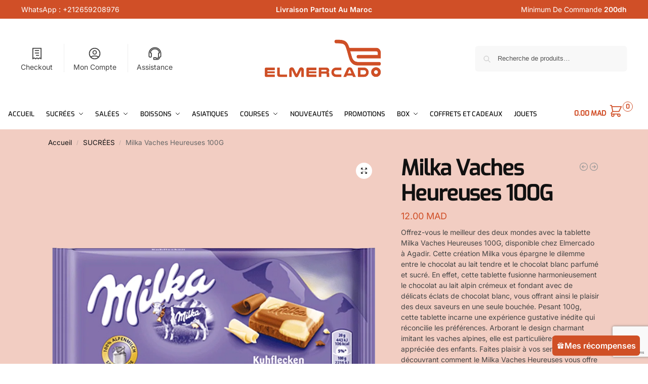

--- FILE ---
content_type: text/html; charset=UTF-8
request_url: https://elmercado.ma/product/milka-vaches-heureuses-100g/
body_size: 57194
content:
<!doctype html>
<html lang="fr-FR">
<head>
<meta charset="UTF-8">
<meta name="viewport" content="height=device-height, width=device-width, initial-scale=1">
<link rel="profile" href="https://gmpg.org/xfn/11">
<link rel="pingback" href="https://elmercado.ma/xmlrpc.php">

	<style>
	.demo_store { 
display: grid;
place-content: center;
color: white;
text-shadow: 0 1px 0 #000;

            --main-bg: conic-gradient(
                from var(--border-angle),
                #213,
                #112 5%,
                #112 60%,
                #213 95%
            );
border: solid 5px transparent;
border-radius: 0em;
--gradient-border: conic-gradient(from var(--border-angle), transparent 25%, #08f, #f03 99%, transparent);
background: 
var(--main-bg) padding-box,
var(--gradient-border) border-box, 
var(--main-bg) border-box;
 background-position: center center;
animation: bg-spin 2s linear infinite;
	 
    background-color: #d04f27;
    font-size: 15px;
        }
@keyframes bg-spin { to 
	{ --border-angle: 1turn; }
        }
 .demo_store:hover {
 animation-play-state: paused;
        }
  @property --border-angle {
 syntax: "<angle>";
 inherits: true;
 initial-value: 0turn;
        }
 .woocommerce-store-notice__dismiss-link{
		text-align: right;
	}

@media (max-width: 768px) {
.demo_store {
    position: fixed;
    z-index: 9999;
    right: 0;
    bottom: 0px;
    left: 0;
    margin: 0;
    padding: 1em 1.41575em;
    color: #fff;
    background-color: #d04f27;
    font-size: 15px;
}
	
}
	</style>
	
<title>Milka Vaches Heureuses 100G &#8211; Elmercado</title>
<meta name='robots' content='max-image-preview:large' />
<script>window._wca = window._wca || [];</script>
<script type='application/javascript'  id='pys-version-script'>console.log('PixelYourSite Free version 11.1.5.1');</script>
<link rel='dns-prefetch' href='//stats.wp.com' />
<link rel='dns-prefetch' href='//cdnjs.cloudflare.com' />
<link rel="alternate" type="application/rss+xml" title="Elmercado &raquo; Flux" href="https://elmercado.ma/feed/" />
<link rel="alternate" type="application/rss+xml" title="Elmercado &raquo; Flux des commentaires" href="https://elmercado.ma/comments/feed/" />
<link rel="alternate" type="application/rss+xml" title="Elmercado &raquo; Milka Vaches Heureuses 100G Flux des commentaires" href="https://elmercado.ma/product/milka-vaches-heureuses-100g/feed/" />
<link rel="alternate" title="oEmbed (JSON)" type="application/json+oembed" href="https://elmercado.ma/wp-json/oembed/1.0/embed?url=https%3A%2F%2Felmercado.ma%2Fproduct%2Fmilka-vaches-heureuses-100g%2F" />
<link rel="alternate" title="oEmbed (XML)" type="text/xml+oembed" href="https://elmercado.ma/wp-json/oembed/1.0/embed?url=https%3A%2F%2Felmercado.ma%2Fproduct%2Fmilka-vaches-heureuses-100g%2F&#038;format=xml" />
<style id='wp-img-auto-sizes-contain-inline-css' type='text/css'>
img:is([sizes=auto i],[sizes^="auto," i]){contain-intrinsic-size:3000px 1500px}
/*# sourceURL=wp-img-auto-sizes-contain-inline-css */
</style>
<link data-minify="1" rel='stylesheet' id='wooco-blocks-css' href='https://elmercado.ma/wp-content/cache/min/1/wp-content/plugins/wpc-composite-products/assets/css/blocks.css?ver=1766481026' type='text/css' media='all' />
<link data-minify="1" rel='stylesheet' id='woosb-blocks-css' href='https://elmercado.ma/wp-content/cache/min/1/wp-content/plugins/woo-product-bundle-premium/assets/css/blocks.css?ver=1766481026' type='text/css' media='all' />
<link data-minify="1" rel='stylesheet' id='woolentor-product-grid-modern-css' href='https://elmercado.ma/wp-content/cache/min/1/wp-content/plugins/woolentor-addons/assets/css/product-grid/modern.css?ver=1766481027' type='text/css' media='all' />
<link data-minify="1" rel='stylesheet' id='woolentor-product-grid-luxury-css' href='https://elmercado.ma/wp-content/cache/min/1/wp-content/plugins/woolentor-addons/assets/css/product-grid/luxury.css?ver=1766481027' type='text/css' media='all' />
<link data-minify="1" rel='stylesheet' id='woolentor-product-grid-editorial-css' href='https://elmercado.ma/wp-content/cache/min/1/wp-content/plugins/woolentor-addons/assets/css/product-grid/editorial.css?ver=1766481027' type='text/css' media='all' />
<link data-minify="1" rel='stylesheet' id='woolentor-product-grid-magazine-css' href='https://elmercado.ma/wp-content/cache/min/1/wp-content/plugins/woolentor-addons/assets/css/product-grid/magazine.css?ver=1766481027' type='text/css' media='all' />
<link data-minify="1" rel='stylesheet' id='woopromotion-elementor-edit-css' href='https://elmercado.ma/wp-content/cache/min/1/wp-content/plugins/woopromotion/elementor-widgets/assets/css/elementor-edit.css?ver=1766481027' type='text/css' media='all' />
<style id='wp-emoji-styles-inline-css' type='text/css'>

	img.wp-smiley, img.emoji {
		display: inline !important;
		border: none !important;
		box-shadow: none !important;
		height: 1em !important;
		width: 1em !important;
		margin: 0 0.07em !important;
		vertical-align: -0.1em !important;
		background: none !important;
		padding: 0 !important;
	}
/*# sourceURL=wp-emoji-styles-inline-css */
</style>
<link rel='stylesheet' id='wp-block-library-css' href='https://elmercado.ma/wp-includes/css/dist/block-library/style.min.css?ver=6.9' type='text/css' media='all' />
<link rel='stylesheet' id='mediaelement-css' href='https://elmercado.ma/wp-includes/js/mediaelement/mediaelementplayer-legacy.min.css?ver=4.2.17' type='text/css' media='all' />
<link rel='stylesheet' id='wp-mediaelement-css' href='https://elmercado.ma/wp-includes/js/mediaelement/wp-mediaelement.min.css?ver=6.9' type='text/css' media='all' />
<style id='jetpack-sharing-buttons-style-inline-css' type='text/css'>
.jetpack-sharing-buttons__services-list{display:flex;flex-direction:row;flex-wrap:wrap;gap:0;list-style-type:none;margin:5px;padding:0}.jetpack-sharing-buttons__services-list.has-small-icon-size{font-size:12px}.jetpack-sharing-buttons__services-list.has-normal-icon-size{font-size:16px}.jetpack-sharing-buttons__services-list.has-large-icon-size{font-size:24px}.jetpack-sharing-buttons__services-list.has-huge-icon-size{font-size:36px}@media print{.jetpack-sharing-buttons__services-list{display:none!important}}.editor-styles-wrapper .wp-block-jetpack-sharing-buttons{gap:0;padding-inline-start:0}ul.jetpack-sharing-buttons__services-list.has-background{padding:1.25em 2.375em}
/*# sourceURL=https://elmercado.ma/wp-content/plugins/jetpack/_inc/blocks/sharing-buttons/view.css */
</style>
<link data-minify="1" rel='stylesheet' id='woolentor-block-common-css' href='https://elmercado.ma/wp-content/cache/min/1/wp-content/plugins/woolentor-addons/woolentor-blocks/assets/css/common-style.css?ver=1766481027' type='text/css' media='all' />
<link data-minify="1" rel='stylesheet' id='woolentor-block-default-css' href='https://elmercado.ma/wp-content/cache/min/1/wp-content/plugins/woolentor-addons/woolentor-blocks/assets/css/style-index.css?ver=1766481027' type='text/css' media='all' />
<style id='global-styles-inline-css' type='text/css'>
:root{--wp--preset--aspect-ratio--square: 1;--wp--preset--aspect-ratio--4-3: 4/3;--wp--preset--aspect-ratio--3-4: 3/4;--wp--preset--aspect-ratio--3-2: 3/2;--wp--preset--aspect-ratio--2-3: 2/3;--wp--preset--aspect-ratio--16-9: 16/9;--wp--preset--aspect-ratio--9-16: 9/16;--wp--preset--color--black: #000000;--wp--preset--color--cyan-bluish-gray: #abb8c3;--wp--preset--color--white: #ffffff;--wp--preset--color--pale-pink: #f78da7;--wp--preset--color--vivid-red: #cf2e2e;--wp--preset--color--luminous-vivid-orange: #ff6900;--wp--preset--color--luminous-vivid-amber: #fcb900;--wp--preset--color--light-green-cyan: #7bdcb5;--wp--preset--color--vivid-green-cyan: #00d084;--wp--preset--color--pale-cyan-blue: #8ed1fc;--wp--preset--color--vivid-cyan-blue: #0693e3;--wp--preset--color--vivid-purple: #9b51e0;--wp--preset--gradient--vivid-cyan-blue-to-vivid-purple: linear-gradient(135deg,rgb(6,147,227) 0%,rgb(155,81,224) 100%);--wp--preset--gradient--light-green-cyan-to-vivid-green-cyan: linear-gradient(135deg,rgb(122,220,180) 0%,rgb(0,208,130) 100%);--wp--preset--gradient--luminous-vivid-amber-to-luminous-vivid-orange: linear-gradient(135deg,rgb(252,185,0) 0%,rgb(255,105,0) 100%);--wp--preset--gradient--luminous-vivid-orange-to-vivid-red: linear-gradient(135deg,rgb(255,105,0) 0%,rgb(207,46,46) 100%);--wp--preset--gradient--very-light-gray-to-cyan-bluish-gray: linear-gradient(135deg,rgb(238,238,238) 0%,rgb(169,184,195) 100%);--wp--preset--gradient--cool-to-warm-spectrum: linear-gradient(135deg,rgb(74,234,220) 0%,rgb(151,120,209) 20%,rgb(207,42,186) 40%,rgb(238,44,130) 60%,rgb(251,105,98) 80%,rgb(254,248,76) 100%);--wp--preset--gradient--blush-light-purple: linear-gradient(135deg,rgb(255,206,236) 0%,rgb(152,150,240) 100%);--wp--preset--gradient--blush-bordeaux: linear-gradient(135deg,rgb(254,205,165) 0%,rgb(254,45,45) 50%,rgb(107,0,62) 100%);--wp--preset--gradient--luminous-dusk: linear-gradient(135deg,rgb(255,203,112) 0%,rgb(199,81,192) 50%,rgb(65,88,208) 100%);--wp--preset--gradient--pale-ocean: linear-gradient(135deg,rgb(255,245,203) 0%,rgb(182,227,212) 50%,rgb(51,167,181) 100%);--wp--preset--gradient--electric-grass: linear-gradient(135deg,rgb(202,248,128) 0%,rgb(113,206,126) 100%);--wp--preset--gradient--midnight: linear-gradient(135deg,rgb(2,3,129) 0%,rgb(40,116,252) 100%);--wp--preset--font-size--small: clamp(1rem, 1rem + ((1vw - 0.2rem) * 0.368), 1.2rem);--wp--preset--font-size--medium: clamp(1rem, 1rem + ((1vw - 0.2rem) * 0.92), 1.5rem);--wp--preset--font-size--large: clamp(1.5rem, 1.5rem + ((1vw - 0.2rem) * 0.92), 2rem);--wp--preset--font-size--x-large: clamp(1.5rem, 1.5rem + ((1vw - 0.2rem) * 1.379), 2.25rem);--wp--preset--font-size--x-small: 0.85rem;--wp--preset--font-size--base: clamp(1rem, 1rem + ((1vw - 0.2rem) * 0.46), 1.25rem);--wp--preset--font-size--xx-large: clamp(2rem, 2rem + ((1vw - 0.2rem) * 1.839), 3rem);--wp--preset--font-size--xxx-large: clamp(2.25rem, 2.25rem + ((1vw - 0.2rem) * 3.218), 4rem);--wp--preset--spacing--20: 0.44rem;--wp--preset--spacing--30: 0.67rem;--wp--preset--spacing--40: 1rem;--wp--preset--spacing--50: 1.5rem;--wp--preset--spacing--60: 2.25rem;--wp--preset--spacing--70: 3.38rem;--wp--preset--spacing--80: 5.06rem;--wp--preset--spacing--small: clamp(.25rem, 2.5vw, 0.75rem);--wp--preset--spacing--medium: clamp(1rem, 4vw, 2rem);--wp--preset--spacing--large: clamp(1.25rem, 6vw, 3rem);--wp--preset--spacing--x-large: clamp(3rem, 7vw, 5rem);--wp--preset--spacing--xx-large: clamp(4rem, 9vw, 7rem);--wp--preset--spacing--xxx-large: clamp(5rem, 12vw, 9rem);--wp--preset--spacing--xxxx-large: clamp(6rem, 14vw, 13rem);--wp--preset--shadow--natural: 6px 6px 9px rgba(0, 0, 0, 0.2);--wp--preset--shadow--deep: 12px 12px 50px rgba(0, 0, 0, 0.4);--wp--preset--shadow--sharp: 6px 6px 0px rgba(0, 0, 0, 0.2);--wp--preset--shadow--outlined: 6px 6px 0px -3px rgb(255, 255, 255), 6px 6px rgb(0, 0, 0);--wp--preset--shadow--crisp: 6px 6px 0px rgb(0, 0, 0);--wp--custom--line-height--none: 1;--wp--custom--line-height--tight: 1.1;--wp--custom--line-height--snug: 1.2;--wp--custom--line-height--normal: 1.5;--wp--custom--line-height--relaxed: 1.625;--wp--custom--line-height--loose: 2;--wp--custom--line-height--body: 1.618;}:root { --wp--style--global--content-size: 900px;--wp--style--global--wide-size: 1190px; }:where(body) { margin: 0; }.wp-site-blocks { padding-top: var(--wp--style--root--padding-top); padding-bottom: var(--wp--style--root--padding-bottom); }.has-global-padding { padding-right: var(--wp--style--root--padding-right); padding-left: var(--wp--style--root--padding-left); }.has-global-padding > .alignfull { margin-right: calc(var(--wp--style--root--padding-right) * -1); margin-left: calc(var(--wp--style--root--padding-left) * -1); }.has-global-padding :where(:not(.alignfull.is-layout-flow) > .has-global-padding:not(.wp-block-block, .alignfull)) { padding-right: 0; padding-left: 0; }.has-global-padding :where(:not(.alignfull.is-layout-flow) > .has-global-padding:not(.wp-block-block, .alignfull)) > .alignfull { margin-left: 0; margin-right: 0; }.wp-site-blocks > .alignleft { float: left; margin-right: 2em; }.wp-site-blocks > .alignright { float: right; margin-left: 2em; }.wp-site-blocks > .aligncenter { justify-content: center; margin-left: auto; margin-right: auto; }:where(.wp-site-blocks) > * { margin-block-start: var(--wp--preset--spacing--medium); margin-block-end: 0; }:where(.wp-site-blocks) > :first-child { margin-block-start: 0; }:where(.wp-site-blocks) > :last-child { margin-block-end: 0; }:root { --wp--style--block-gap: var(--wp--preset--spacing--medium); }:root :where(.is-layout-flow) > :first-child{margin-block-start: 0;}:root :where(.is-layout-flow) > :last-child{margin-block-end: 0;}:root :where(.is-layout-flow) > *{margin-block-start: var(--wp--preset--spacing--medium);margin-block-end: 0;}:root :where(.is-layout-constrained) > :first-child{margin-block-start: 0;}:root :where(.is-layout-constrained) > :last-child{margin-block-end: 0;}:root :where(.is-layout-constrained) > *{margin-block-start: var(--wp--preset--spacing--medium);margin-block-end: 0;}:root :where(.is-layout-flex){gap: var(--wp--preset--spacing--medium);}:root :where(.is-layout-grid){gap: var(--wp--preset--spacing--medium);}.is-layout-flow > .alignleft{float: left;margin-inline-start: 0;margin-inline-end: 2em;}.is-layout-flow > .alignright{float: right;margin-inline-start: 2em;margin-inline-end: 0;}.is-layout-flow > .aligncenter{margin-left: auto !important;margin-right: auto !important;}.is-layout-constrained > .alignleft{float: left;margin-inline-start: 0;margin-inline-end: 2em;}.is-layout-constrained > .alignright{float: right;margin-inline-start: 2em;margin-inline-end: 0;}.is-layout-constrained > .aligncenter{margin-left: auto !important;margin-right: auto !important;}.is-layout-constrained > :where(:not(.alignleft):not(.alignright):not(.alignfull)){max-width: var(--wp--style--global--content-size);margin-left: auto !important;margin-right: auto !important;}.is-layout-constrained > .alignwide{max-width: var(--wp--style--global--wide-size);}body .is-layout-flex{display: flex;}.is-layout-flex{flex-wrap: wrap;align-items: center;}.is-layout-flex > :is(*, div){margin: 0;}body .is-layout-grid{display: grid;}.is-layout-grid > :is(*, div){margin: 0;}body{font-family: var(--wp--preset--font-family--primary);--wp--style--root--padding-top: 0;--wp--style--root--padding-right: var(--wp--preset--spacing--medium);--wp--style--root--padding-bottom: 0;--wp--style--root--padding-left: var(--wp--preset--spacing--medium);}a:where(:not(.wp-element-button)){text-decoration: false;}:root :where(.wp-element-button, .wp-block-button__link){background-color: #32373c;border-width: 0;color: #fff;font-family: inherit;font-size: inherit;font-style: inherit;font-weight: inherit;letter-spacing: inherit;line-height: inherit;padding-top: calc(0.667em + 2px);padding-right: calc(1.333em + 2px);padding-bottom: calc(0.667em + 2px);padding-left: calc(1.333em + 2px);text-decoration: none;text-transform: inherit;}.has-black-color{color: var(--wp--preset--color--black) !important;}.has-cyan-bluish-gray-color{color: var(--wp--preset--color--cyan-bluish-gray) !important;}.has-white-color{color: var(--wp--preset--color--white) !important;}.has-pale-pink-color{color: var(--wp--preset--color--pale-pink) !important;}.has-vivid-red-color{color: var(--wp--preset--color--vivid-red) !important;}.has-luminous-vivid-orange-color{color: var(--wp--preset--color--luminous-vivid-orange) !important;}.has-luminous-vivid-amber-color{color: var(--wp--preset--color--luminous-vivid-amber) !important;}.has-light-green-cyan-color{color: var(--wp--preset--color--light-green-cyan) !important;}.has-vivid-green-cyan-color{color: var(--wp--preset--color--vivid-green-cyan) !important;}.has-pale-cyan-blue-color{color: var(--wp--preset--color--pale-cyan-blue) !important;}.has-vivid-cyan-blue-color{color: var(--wp--preset--color--vivid-cyan-blue) !important;}.has-vivid-purple-color{color: var(--wp--preset--color--vivid-purple) !important;}.has-black-background-color{background-color: var(--wp--preset--color--black) !important;}.has-cyan-bluish-gray-background-color{background-color: var(--wp--preset--color--cyan-bluish-gray) !important;}.has-white-background-color{background-color: var(--wp--preset--color--white) !important;}.has-pale-pink-background-color{background-color: var(--wp--preset--color--pale-pink) !important;}.has-vivid-red-background-color{background-color: var(--wp--preset--color--vivid-red) !important;}.has-luminous-vivid-orange-background-color{background-color: var(--wp--preset--color--luminous-vivid-orange) !important;}.has-luminous-vivid-amber-background-color{background-color: var(--wp--preset--color--luminous-vivid-amber) !important;}.has-light-green-cyan-background-color{background-color: var(--wp--preset--color--light-green-cyan) !important;}.has-vivid-green-cyan-background-color{background-color: var(--wp--preset--color--vivid-green-cyan) !important;}.has-pale-cyan-blue-background-color{background-color: var(--wp--preset--color--pale-cyan-blue) !important;}.has-vivid-cyan-blue-background-color{background-color: var(--wp--preset--color--vivid-cyan-blue) !important;}.has-vivid-purple-background-color{background-color: var(--wp--preset--color--vivid-purple) !important;}.has-black-border-color{border-color: var(--wp--preset--color--black) !important;}.has-cyan-bluish-gray-border-color{border-color: var(--wp--preset--color--cyan-bluish-gray) !important;}.has-white-border-color{border-color: var(--wp--preset--color--white) !important;}.has-pale-pink-border-color{border-color: var(--wp--preset--color--pale-pink) !important;}.has-vivid-red-border-color{border-color: var(--wp--preset--color--vivid-red) !important;}.has-luminous-vivid-orange-border-color{border-color: var(--wp--preset--color--luminous-vivid-orange) !important;}.has-luminous-vivid-amber-border-color{border-color: var(--wp--preset--color--luminous-vivid-amber) !important;}.has-light-green-cyan-border-color{border-color: var(--wp--preset--color--light-green-cyan) !important;}.has-vivid-green-cyan-border-color{border-color: var(--wp--preset--color--vivid-green-cyan) !important;}.has-pale-cyan-blue-border-color{border-color: var(--wp--preset--color--pale-cyan-blue) !important;}.has-vivid-cyan-blue-border-color{border-color: var(--wp--preset--color--vivid-cyan-blue) !important;}.has-vivid-purple-border-color{border-color: var(--wp--preset--color--vivid-purple) !important;}.has-vivid-cyan-blue-to-vivid-purple-gradient-background{background: var(--wp--preset--gradient--vivid-cyan-blue-to-vivid-purple) !important;}.has-light-green-cyan-to-vivid-green-cyan-gradient-background{background: var(--wp--preset--gradient--light-green-cyan-to-vivid-green-cyan) !important;}.has-luminous-vivid-amber-to-luminous-vivid-orange-gradient-background{background: var(--wp--preset--gradient--luminous-vivid-amber-to-luminous-vivid-orange) !important;}.has-luminous-vivid-orange-to-vivid-red-gradient-background{background: var(--wp--preset--gradient--luminous-vivid-orange-to-vivid-red) !important;}.has-very-light-gray-to-cyan-bluish-gray-gradient-background{background: var(--wp--preset--gradient--very-light-gray-to-cyan-bluish-gray) !important;}.has-cool-to-warm-spectrum-gradient-background{background: var(--wp--preset--gradient--cool-to-warm-spectrum) !important;}.has-blush-light-purple-gradient-background{background: var(--wp--preset--gradient--blush-light-purple) !important;}.has-blush-bordeaux-gradient-background{background: var(--wp--preset--gradient--blush-bordeaux) !important;}.has-luminous-dusk-gradient-background{background: var(--wp--preset--gradient--luminous-dusk) !important;}.has-pale-ocean-gradient-background{background: var(--wp--preset--gradient--pale-ocean) !important;}.has-electric-grass-gradient-background{background: var(--wp--preset--gradient--electric-grass) !important;}.has-midnight-gradient-background{background: var(--wp--preset--gradient--midnight) !important;}.has-small-font-size{font-size: var(--wp--preset--font-size--small) !important;}.has-medium-font-size{font-size: var(--wp--preset--font-size--medium) !important;}.has-large-font-size{font-size: var(--wp--preset--font-size--large) !important;}.has-x-large-font-size{font-size: var(--wp--preset--font-size--x-large) !important;}.has-x-small-font-size{font-size: var(--wp--preset--font-size--x-small) !important;}.has-base-font-size{font-size: var(--wp--preset--font-size--base) !important;}.has-xx-large-font-size{font-size: var(--wp--preset--font-size--xx-large) !important;}.has-xxx-large-font-size{font-size: var(--wp--preset--font-size--xxx-large) !important;}
:root :where(.wp-block-columns){margin-bottom: 0px;}
:root :where(.wp-block-pullquote){font-size: clamp(0.984em, 0.984rem + ((1vw - 0.2em) * 0.949), 1.5em);line-height: 1.6;}
:root :where(.wp-block-spacer){margin-top: 0 !important;}
/*# sourceURL=global-styles-inline-css */
</style>
<link rel='stylesheet' id='photoswipe-css' href='https://elmercado.ma/wp-content/plugins/woocommerce/assets/css/photoswipe/photoswipe.min.css?ver=10.4.3' type='text/css' media='all' />
<link rel='stylesheet' id='photoswipe-default-skin-css' href='https://elmercado.ma/wp-content/plugins/woocommerce/assets/css/photoswipe/default-skin/default-skin.min.css?ver=10.4.3' type='text/css' media='all' />
<style id='woocommerce-inline-inline-css' type='text/css'>
.woocommerce form .form-row .required { visibility: visible; }
/*# sourceURL=woocommerce-inline-inline-css */
</style>
<link rel='stylesheet' id='ticker-css' href='https://elmercado.ma/wp-content/plugins/woopromotion/assets/css/ticker.min.css?ver=1.0.1' type='text/css' media='all' />
<link data-minify="1" rel='stylesheet' id='woopromotion-css' href='https://elmercado.ma/wp-content/cache/min/1/wp-content/plugins/woopromotion/assets/css/woopromotion.css?ver=1766481027' type='text/css' media='all' />
<style id='woopromotion-inline-css' type='text/css'>

                .flash-sale-details-inner .product-flash-countdown span{
            		color: #ff3d00;
                }
                .shop-flash-countdown span {
                	color: #ff3d00;
                }
                .stock-progress {
                	background:#eee;
                }
                .stock-progress-bar {
                	background:#d3232a;
                }
                .stock-progress-wrapper span {
                	color:#d3232a;
                }
                .woopromotion-shop-price-down-badge,
                .related .stock-progress-wrapper,
                .stock-progress-wrapper.shop-stock-bar,
                .shop-flash-countdown {
		  justify-content: flex-start;
		}
                
/*# sourceURL=woopromotion-inline-css */
</style>
<link rel='stylesheet' id='wp-loyalty-rules-alertify-front-css' href='https://elmercado.ma/wp-content/plugins/wp-loyalty-rules/Assets/Admin/Css/alertify.min.css?ver=1.4.3' type='text/css' media='all' />
<link rel='stylesheet' id='wp-loyalty-rules-main-front-css' href='https://elmercado.ma/wp-content/plugins/wp-loyalty-rules/Assets/Site/Css/wlr-main.min.css?ver=1.4.3' type='text/css' media='all' />
<link data-minify="1" rel='stylesheet' id='wp-loyalty-rules-wlr-font-css' href='https://elmercado.ma/wp-content/cache/min/1/wp-content/plugins/wp-loyalty-rules/Assets/Site/Css/wlr-fonts.min.css?ver=1766481027' type='text/css' media='all' />
<link data-minify="1" rel='stylesheet' id='wll-loyalty-launcher-wlr-font-css' href='https://elmercado.ma/wp-content/cache/min/1/wp-content/plugins/wp-loyalty-rules/Assets/Site/Css/wlr-fonts.min.css?ver=1766481027' type='text/css' media='all' />
<link data-minify="1" rel='stylesheet' id='wll-loyalty-launcher-wlr-launcher-css' href='https://elmercado.ma/wp-content/cache/min/1/wp-content/plugins/wll-loyalty-launcher/assets/site/css/launcher-ui.css?ver=1766481027' type='text/css' media='all' />
<link data-minify="1" rel='stylesheet' id='woolentor-widgets-pro-css' href='https://elmercado.ma/wp-content/cache/min/1/wp-content/plugins/woolentor-addons-pro/assets/css/woolentor-widgets-pro.css?ver=1766481027' type='text/css' media='all' />
<link data-minify="1" rel='stylesheet' id='slick-css' href='https://elmercado.ma/wp-content/cache/min/1/wp-content/plugins/woolentor-addons/assets/css/slick.css?ver=1766481027' type='text/css' media='all' />
<link data-minify="1" rel='stylesheet' id='simple-line-icons-wl-css' href='https://elmercado.ma/wp-content/cache/min/1/wp-content/plugins/woolentor-addons/assets/css/simple-line-icons.css?ver=1766481027' type='text/css' media='all' />
<link data-minify="1" rel='stylesheet' id='woolentor-product-grid-css' href='https://elmercado.ma/wp-content/cache/min/1/wp-content/plugins/woolentor-addons/assets/css/product-grid.css?ver=1766481027' type='text/css' media='all' />
<link data-minify="1" rel='stylesheet' id='font-awesome-css' href='https://elmercado.ma/wp-content/cache/min/1/wp-content/plugins/elementor/assets/lib/font-awesome/css/font-awesome.min.css?ver=1766481027' type='text/css' media='all' />
<style id='font-awesome-inline-css' type='text/css'>
[data-font="FontAwesome"]:before {font-family: 'FontAwesome' !important;content: attr(data-icon) !important;speak: none !important;font-weight: normal !important;font-variant: normal !important;text-transform: none !important;line-height: 1 !important;font-style: normal !important;-webkit-font-smoothing: antialiased !important;-moz-osx-font-smoothing: grayscale !important;}
/*# sourceURL=font-awesome-inline-css */
</style>
<link data-minify="1" rel='stylesheet' id='htflexboxgrid-css' href='https://elmercado.ma/wp-content/cache/min/1/wp-content/plugins/woolentor-addons/assets/css/htflexboxgrid.css?ver=1766481027' type='text/css' media='all' />
<link data-minify="1" rel='stylesheet' id='woolentor-widgets-css' href='https://elmercado.ma/wp-content/cache/min/1/wp-content/plugins/woolentor-addons/assets/css/woolentor-widgets.css?ver=1766481028' type='text/css' media='all' />
<link data-minify="1" rel='stylesheet' id='woolentor-quickview-css' href='https://elmercado.ma/wp-content/cache/min/1/wp-content/plugins/woolentor-addons/includes/modules/quickview/assets/css/frontend.css?ver=1766481028' type='text/css' media='all' />
<link data-minify="1" rel='stylesheet' id='wooco-frontend-css' href='https://elmercado.ma/wp-content/cache/min/1/wp-content/plugins/wpc-composite-products/assets/css/frontend.css?ver=1766481028' type='text/css' media='all' />
<link data-minify="1" rel='stylesheet' id='woosb-frontend-css' href='https://elmercado.ma/wp-content/cache/min/1/wp-content/plugins/woo-product-bundle-premium/assets/css/frontend.css?ver=1766481028' type='text/css' media='all' />
<link data-minify="1" rel='stylesheet' id='shoptimizer-main-css' href='https://elmercado.ma/wp-content/cache/min/1/wp-content/themes/shoptimizer/assets/css/main/main.css?ver=1766481030' type='text/css' media='all' />
<link data-minify="1" rel='stylesheet' id='shoptimizer-product-css' href='https://elmercado.ma/wp-content/cache/min/1/wp-content/themes/shoptimizer/assets/css/main/product.css?ver=1766481032' type='text/css' media='all' />
<link data-minify="1" rel='stylesheet' id='shoptimizer-comments-css' href='https://elmercado.ma/wp-content/cache/min/1/wp-content/themes/shoptimizer/assets/css/main/comments.css?ver=1766481032' type='text/css' media='all' />
<link rel='stylesheet' id='shoptimizer-dynamic-style-css' href='https://elmercado.ma/wp-content/themes/shoptimizer/assets/css/main/dynamic.css?ver=2.9.1' type='text/css' media='all' />
<link data-minify="1" rel='stylesheet' id='shoptimizer-blocks-css' href='https://elmercado.ma/wp-content/cache/min/1/wp-content/themes/shoptimizer/assets/css/main/blocks.css?ver=1766481030' type='text/css' media='all' />
<link data-minify="1" rel='stylesheet' id='yith-wfbt-query-dialog-style-css' href='https://elmercado.ma/wp-content/cache/min/1/ajax/libs/jquery-modal/0.9.1/jquery.modal.min.css?ver=1766481032' type='text/css' media='all' />
<link data-minify="1" rel='stylesheet' id='yith-wfbt-style-css' href='https://elmercado.ma/wp-content/cache/min/1/wp-content/plugins/yith-woocommerce-frequently-bought-together-premium/assets/css/yith-wfbt.css?ver=1766481032' type='text/css' media='all' />
<style id='yith-wfbt-style-inline-css' type='text/css'>

                .yith-wfbt-submit-block .yith-wfbt-submit-button{background: #222222;color: #ffffff;border-color: #222222;}
                .yith-wfbt-submit-block .yith-wfbt-submit-button:hover{background: #222222;color: #ffffff;border-color: #222222;}
                .yith-wfbt-form{background: rgba(255,255,255,0);}
/*# sourceURL=yith-wfbt-style-inline-css */
</style>
<link data-minify="1" rel='stylesheet' id='shoptimizer-elementor-pro-css' href='https://elmercado.ma/wp-content/cache/min/1/wp-content/themes/shoptimizer/inc/compatibility/elementor-pro/elementor-pro.css?ver=1766481030' type='text/css' media='all' />
<link data-minify="1" rel='stylesheet' id='jetpack-style-css' href='https://elmercado.ma/wp-content/cache/min/1/wp-content/themes/shoptimizer/inc/compatibility/jetpack/jetpack.css?ver=1766481030' type='text/css' media='all' />
<link data-minify="1" rel='stylesheet' id='ekit-widget-styles-css' href='https://elmercado.ma/wp-content/cache/min/1/wp-content/plugins/elementskit-lite/widgets/init/assets/css/widget-styles.css?ver=1766481030' type='text/css' media='all' />
<link data-minify="1" rel='stylesheet' id='ekit-responsive-css' href='https://elmercado.ma/wp-content/cache/min/1/wp-content/plugins/elementskit-lite/widgets/init/assets/css/responsive.css?ver=1766481030' type='text/css' media='all' />
<link data-minify="1" rel='stylesheet' id='woo_discount_pro_style-css' href='https://elmercado.ma/wp-content/cache/min/1/wp-content/plugins/woo-discount-rules-pro/Assets/Css/awdr_style.css?ver=1766481030' type='text/css' media='all' />
<style id='rocket-lazyload-inline-css' type='text/css'>
.rll-youtube-player{position:relative;padding-bottom:56.23%;height:0;overflow:hidden;max-width:100%;}.rll-youtube-player:focus-within{outline: 2px solid currentColor;outline-offset: 5px;}.rll-youtube-player iframe{position:absolute;top:0;left:0;width:100%;height:100%;z-index:100;background:0 0}.rll-youtube-player img{bottom:0;display:block;left:0;margin:auto;max-width:100%;width:100%;position:absolute;right:0;top:0;border:none;height:auto;-webkit-transition:.4s all;-moz-transition:.4s all;transition:.4s all}.rll-youtube-player img:hover{-webkit-filter:brightness(75%)}.rll-youtube-player .play{height:100%;width:100%;left:0;top:0;position:absolute;background:url(https://elmercado.ma/wp-content/plugins/rocket-lazy-load/assets/img/youtube.png) no-repeat center;background-color: transparent !important;cursor:pointer;border:none;}
/*# sourceURL=rocket-lazyload-inline-css */
</style>
<script type="text/template" id="tmpl-variation-template">
	<div class="woocommerce-variation-description">{{{ data.variation.variation_description }}}</div>
	<div class="woocommerce-variation-price">{{{ data.variation.price_html }}}</div>
	<div class="woocommerce-variation-availability">{{{ data.variation.availability_html }}}</div>
</script>
<script type="text/template" id="tmpl-unavailable-variation-template">
	<p role="alert">Désolé, ce produit n&rsquo;est pas disponible. Veuillez choisir une combinaison différente.</p>
</script>
<!--n2css--><!--n2js--><script type="text/javascript" id="jquery-core-js-extra">
/* <![CDATA[ */
var pysFacebookRest = {"restApiUrl":"https://elmercado.ma/wp-json/pys-facebook/v1/event","debug":""};
//# sourceURL=jquery-core-js-extra
/* ]]> */
</script>
<script type="text/javascript" src="https://elmercado.ma/wp-includes/js/jquery/jquery.min.js?ver=3.7.1" id="jquery-core-js"></script>
<script type="text/javascript" src="https://elmercado.ma/wp-includes/js/jquery/jquery-migrate.min.js?ver=3.4.1" id="jquery-migrate-js"></script>
<script type="text/javascript" id="cartbounty-js-extra">
/* <![CDATA[ */
var cartbounty_co = {"save_custom_fields":"1","checkout_fields":"#email, #billing_email, #billing-country, #billing_country, #billing-first_name, #billing_first_name, #billing-last_name, #billing_last_name, #billing-company, #billing_company, #billing-address_1, #billing_address_1, #billing-address_2, #billing_address_2, #billing-city, #billing_city, #billing-state, #billing_state, #billing-postcode, #billing_postcode, #billing-phone, #billing_phone, #shipping-country, #shipping_country, #shipping-first_name, #shipping_first_name, #shipping-last_name, #shipping_last_name, #shipping-company, #shipping_company, #shipping-address_1, #shipping_address_1, #shipping-address_2, #shipping_address_2, #shipping-city, #shipping_city, #shipping-state, #shipping_state, #shipping-postcode, #shipping_postcode, #shipping-phone, #checkbox-control-1, #ship-to-different-address-checkbox, #checkbox-control-0, #createaccount, #checkbox-control-2, #order-notes textarea, #order_comments","custom_email_selectors":".cartbounty-custom-email-field, .login #username, .wpforms-container input[type=\"email\"], .sgpb-form input[type=\"email\"], .pum-container input[type=\"email\"], .nf-form-cont input[type=\"email\"], .wpcf7 input[type=\"email\"], .fluentform input[type=\"email\"], .sib_signup_form input[type=\"email\"], .mailpoet_form input[type=\"email\"], .tnp input[type=\"email\"], .om-element input[type=\"email\"], .om-holder input[type=\"email\"], .poptin-popup input[type=\"email\"], .gform_wrapper input[type=\"email\"], .paoc-popup input[type=\"email\"], .ays-pb-form input[type=\"email\"], .hustle-form input[type=\"email\"], .et_pb_section input[type=\"email\"], .brave_form_form input[type=\"email\"], .ppsPopupShell input[type=\"email\"], .xoo-el-container input[type=\"email\"], .xoo-el-container input[name=\"xoo-el-username\"]","custom_phone_selectors":".cartbounty-custom-phone-field, .wpforms-container input[type=\"tel\"], .sgpb-form input[type=\"tel\"], .nf-form-cont input[type=\"tel\"], .wpcf7 input[type=\"tel\"], .fluentform input[type=\"tel\"], .om-element input[type=\"tel\"], .om-holder input[type=\"tel\"], .poptin-popup input[type=\"tel\"], .gform_wrapper input[type=\"tel\"], .paoc-popup input[type=\"tel\"], .ays-pb-form input[type=\"tel\"], .hustle-form input[name=\"phone\"], .et_pb_section input[type=\"tel\"], .xoo-el-container input[type=\"tel\"]","custom_button_selectors":".cartbounty-add-to-cart, .add_to_cart_button, .ajax_add_to_cart, .single_add_to_cart_button, .yith-wfbt-submit-button","consent_field":"","email_validation":"^[^\\s@]+@[^\\s@]+\\.[^\\s@]{2,}$","phone_validation":"^[+0-9\\s]\\s?\\d[0-9\\s-.]{6,30}$","nonce":"bfa943cfa3","ajaxurl":"https://elmercado.ma/wp-admin/admin-ajax.php"};
//# sourceURL=cartbounty-js-extra
/* ]]> */
</script>
<script data-minify="1" type="text/javascript" src="https://elmercado.ma/wp-content/cache/min/1/wp-content/plugins/woo-save-abandoned-carts/public/js/cartbounty-public.js?ver=1766481032" id="cartbounty-js"></script>
<script type="text/javascript" src="https://elmercado.ma/wp-content/plugins/woocommerce/assets/js/jquery-blockui/jquery.blockUI.min.js?ver=2.7.0-wc.10.4.3" id="wc-jquery-blockui-js" data-wp-strategy="defer"></script>
<script type="text/javascript" id="wc-add-to-cart-js-extra">
/* <![CDATA[ */
var wc_add_to_cart_params = {"ajax_url":"/wp-admin/admin-ajax.php","wc_ajax_url":"/?wc-ajax=%%endpoint%%","i18n_view_cart":"Voir le panier","cart_url":"https://elmercado.ma/cart/","is_cart":"","cart_redirect_after_add":"no"};
//# sourceURL=wc-add-to-cart-js-extra
/* ]]> */
</script>
<script type="text/javascript" src="https://elmercado.ma/wp-content/plugins/woocommerce/assets/js/frontend/add-to-cart.min.js?ver=10.4.3" id="wc-add-to-cart-js" defer="defer" data-wp-strategy="defer"></script>
<script type="text/javascript" src="https://elmercado.ma/wp-content/plugins/woocommerce/assets/js/photoswipe/photoswipe.min.js?ver=4.1.1-wc.10.4.3" id="wc-photoswipe-js" data-wp-strategy="defer"></script>
<script type="text/javascript" src="https://elmercado.ma/wp-content/plugins/woocommerce/assets/js/js-cookie/js.cookie.min.js?ver=2.1.4-wc.10.4.3" id="wc-js-cookie-js" defer="defer" data-wp-strategy="defer"></script>
<script type="text/javascript" id="woocommerce-js-extra">
/* <![CDATA[ */
var woocommerce_params = {"ajax_url":"/wp-admin/admin-ajax.php","wc_ajax_url":"/?wc-ajax=%%endpoint%%","i18n_password_show":"Afficher le mot de passe","i18n_password_hide":"Masquer le mot de passe"};
//# sourceURL=woocommerce-js-extra
/* ]]> */
</script>
<script type="text/javascript" src="https://elmercado.ma/wp-content/plugins/woocommerce/assets/js/frontend/woocommerce.min.js?ver=10.4.3" id="woocommerce-js" defer="defer" data-wp-strategy="defer"></script>
<script type="text/javascript" id="wc-cart-fragments-js-extra">
/* <![CDATA[ */
var wc_cart_fragments_params = {"ajax_url":"/wp-admin/admin-ajax.php","wc_ajax_url":"/?wc-ajax=%%endpoint%%","cart_hash_key":"wc_cart_hash_60860f1f35a7d27bbb8dd67c618fe8aa","fragment_name":"wc_fragments_60860f1f35a7d27bbb8dd67c618fe8aa","request_timeout":"5000"};
//# sourceURL=wc-cart-fragments-js-extra
/* ]]> */
</script>
<script type="text/javascript" src="https://elmercado.ma/wp-content/plugins/woocommerce/assets/js/frontend/cart-fragments.min.js?ver=10.4.3" id="wc-cart-fragments-js" defer="defer" data-wp-strategy="defer"></script>
<script type="text/javascript" id="wp-loyalty-rules-main-js-extra">
/* <![CDATA[ */
var wlr_localize_data = {"point_popup_message":"How much Points you would like to use","popup_ok":"Ok","popup_cancel":"Cancel","revoke_coupon_message":"Are you sure you want to return the R\u00e9compenses ?","wlr_redeem_nonce":"ee7cd2a5e9","wlr_reward_nonce":"b627b82108","apply_share_nonce":"6da2a7fbe6","revoke_coupon_nonce":"f8e1085fea","pagination_nonce":"1913bf17e5","enable_sent_email_nonce":"939763a8a6","home_url":"https://elmercado.ma","ajax_url":"https://elmercado.ma/wp-admin/admin-ajax.php","admin_url":"https://elmercado.ma/wp-admin/","is_cart":"","is_checkout":"","plugin_url":"https://elmercado.ma/wp-content/plugins/wp-loyalty-rules/","is_pro":"1","is_allow_update_referral":"1","theme_color":"#d05026","followup_share_window_open":"1","social_share_window_open":"1","is_checkout_block":""};
//# sourceURL=wp-loyalty-rules-main-js-extra
/* ]]> */
</script>
<script type="text/javascript" src="https://elmercado.ma/wp-content/plugins/wp-loyalty-rules/Assets/Site/Js/wlr-main.min.js?ver=1.4.3&amp;t=1769545743" id="wp-loyalty-rules-main-js"></script>
<script type="text/javascript" id="wll-loyalty-launcher-react-ui-bundle-js-extra">
/* <![CDATA[ */
var wll_localize_data = {"ajax_url":"https://elmercado.ma/wp-admin/admin-ajax.php"};
//# sourceURL=wll-loyalty-launcher-react-ui-bundle-js-extra
/* ]]> */
</script>
<script data-minify="1" type="text/javascript" src="https://elmercado.ma/wp-content/cache/min/1/wp-content/plugins/wll-loyalty-launcher/assets/site/js/dist/bundle.js?ver=1766481032" id="wll-loyalty-launcher-react-ui-bundle-js"></script>
<script type="text/javascript" src="https://elmercado.ma/wp-includes/js/underscore.min.js?ver=1.13.7" id="underscore-js"></script>
<script type="text/javascript" id="wp-util-js-extra">
/* <![CDATA[ */
var _wpUtilSettings = {"ajax":{"url":"/wp-admin/admin-ajax.php"}};
//# sourceURL=wp-util-js-extra
/* ]]> */
</script>
<script type="text/javascript" src="https://elmercado.ma/wp-includes/js/wp-util.min.js?ver=6.9" id="wp-util-js"></script>
<script type="text/javascript" src="https://stats.wp.com/s-202605.js" id="woocommerce-analytics-js" defer="defer" data-wp-strategy="defer"></script>
<script data-minify="1" type="text/javascript" src="https://elmercado.ma/wp-content/cache/min/1/wp-content/plugins/sticky-header-effects-for-elementor/assets/js/she-header.js?ver=1766481032" id="she-header-js"></script>
<script type="text/javascript" src="https://elmercado.ma/wp-content/plugins/pixelyoursite/dist/scripts/jquery.bind-first-0.2.3.min.js?ver=0.2.3" id="jquery-bind-first-js"></script>
<script type="text/javascript" src="https://elmercado.ma/wp-content/plugins/pixelyoursite/dist/scripts/js.cookie-2.1.3.min.js?ver=2.1.3" id="js-cookie-pys-js"></script>
<script type="text/javascript" src="https://elmercado.ma/wp-content/plugins/pixelyoursite/dist/scripts/tld.min.js?ver=2.3.1" id="js-tld-js"></script>
<script type="text/javascript" id="pys-js-extra">
/* <![CDATA[ */
var pysOptions = {"staticEvents":{"facebook":{"woo_view_content":[{"delay":0,"type":"static","name":"ViewContent","pixelIds":["3255560227924144"],"eventID":"5b479ef0-05f0-4755-8c06-37bd96576241","params":{"content_ids":["7405"],"content_type":"product","tags":"Chocolat, Milka","content_name":"Milka Vaches Heureuses 100G","category_name":"SUCR\u00c9ES","value":"12","currency":"MAD","contents":[{"id":"7405","quantity":1}],"product_price":"12","page_title":"Milka Vaches Heureuses 100G","post_type":"product","post_id":7405,"plugin":"PixelYourSite","user_role":"guest","event_url":"elmercado.ma/product/milka-vaches-heureuses-100g/"},"e_id":"woo_view_content","ids":[],"hasTimeWindow":false,"timeWindow":0,"woo_order":"","edd_order":""}],"init_event":[{"delay":0,"type":"static","ajaxFire":false,"name":"PageView","pixelIds":["3255560227924144"],"eventID":"2ee24499-1a3c-4695-b5d7-c4888c48b1a3","params":{"page_title":"Milka Vaches Heureuses 100G","post_type":"product","post_id":7405,"plugin":"PixelYourSite","user_role":"guest","event_url":"elmercado.ma/product/milka-vaches-heureuses-100g/"},"e_id":"init_event","ids":[],"hasTimeWindow":false,"timeWindow":0,"woo_order":"","edd_order":""}]}},"dynamicEvents":[],"triggerEvents":[],"triggerEventTypes":[],"facebook":{"pixelIds":["3255560227924144"],"advancedMatching":{"external_id":"bedbbefddaffefddeaeacccfb"},"advancedMatchingEnabled":true,"removeMetadata":false,"wooVariableAsSimple":false,"serverApiEnabled":true,"wooCRSendFromServer":false,"send_external_id":null,"enabled_medical":false,"do_not_track_medical_param":["event_url","post_title","page_title","landing_page","content_name","categories","category_name","tags"],"meta_ldu":false},"debug":"","siteUrl":"https://elmercado.ma","ajaxUrl":"https://elmercado.ma/wp-admin/admin-ajax.php","ajax_event":"6406c88a08","enable_remove_download_url_param":"1","cookie_duration":"7","last_visit_duration":"60","enable_success_send_form":"","ajaxForServerEvent":"1","ajaxForServerStaticEvent":"1","useSendBeacon":"1","send_external_id":"1","external_id_expire":"180","track_cookie_for_subdomains":"1","google_consent_mode":"1","gdpr":{"ajax_enabled":false,"all_disabled_by_api":false,"facebook_disabled_by_api":false,"analytics_disabled_by_api":false,"google_ads_disabled_by_api":false,"pinterest_disabled_by_api":false,"bing_disabled_by_api":false,"reddit_disabled_by_api":false,"externalID_disabled_by_api":false,"facebook_prior_consent_enabled":true,"analytics_prior_consent_enabled":true,"google_ads_prior_consent_enabled":null,"pinterest_prior_consent_enabled":true,"bing_prior_consent_enabled":true,"cookiebot_integration_enabled":false,"cookiebot_facebook_consent_category":"marketing","cookiebot_analytics_consent_category":"statistics","cookiebot_tiktok_consent_category":"marketing","cookiebot_google_ads_consent_category":"marketing","cookiebot_pinterest_consent_category":"marketing","cookiebot_bing_consent_category":"marketing","consent_magic_integration_enabled":false,"real_cookie_banner_integration_enabled":false,"cookie_notice_integration_enabled":false,"cookie_law_info_integration_enabled":false,"analytics_storage":{"enabled":true,"value":"granted","filter":false},"ad_storage":{"enabled":true,"value":"granted","filter":false},"ad_user_data":{"enabled":true,"value":"granted","filter":false},"ad_personalization":{"enabled":true,"value":"granted","filter":false}},"cookie":{"disabled_all_cookie":false,"disabled_start_session_cookie":false,"disabled_advanced_form_data_cookie":false,"disabled_landing_page_cookie":false,"disabled_first_visit_cookie":false,"disabled_trafficsource_cookie":false,"disabled_utmTerms_cookie":false,"disabled_utmId_cookie":false},"tracking_analytics":{"TrafficSource":"direct","TrafficLanding":"undefined","TrafficUtms":[],"TrafficUtmsId":[]},"GATags":{"ga_datalayer_type":"default","ga_datalayer_name":"dataLayerPYS"},"woo":{"enabled":true,"enabled_save_data_to_orders":true,"addToCartOnButtonEnabled":true,"addToCartOnButtonValueEnabled":true,"addToCartOnButtonValueOption":"price","singleProductId":7405,"removeFromCartSelector":"form.woocommerce-cart-form .remove","addToCartCatchMethod":"add_cart_hook","is_order_received_page":false,"containOrderId":false},"edd":{"enabled":false},"cache_bypass":"1769545743"};
//# sourceURL=pys-js-extra
/* ]]> */
</script>
<script data-minify="1" type="text/javascript" src="https://elmercado.ma/wp-content/cache/min/1/wp-content/plugins/pixelyoursite/dist/scripts/public.js?ver=1766481032" id="pys-js"></script>
<link rel="https://api.w.org/" href="https://elmercado.ma/wp-json/" /><link rel="alternate" title="JSON" type="application/json" href="https://elmercado.ma/wp-json/wp/v2/product/7405" /><link rel="EditURI" type="application/rsd+xml" title="RSD" href="https://elmercado.ma/xmlrpc.php?rsd" />
<meta name="generator" content="WordPress 6.9" />
<meta name="generator" content="WooCommerce 10.4.3" />
<link rel="canonical" href="https://elmercado.ma/product/milka-vaches-heureuses-100g/" />
<link rel='shortlink' href='https://elmercado.ma/?p=7405' />
	<script type="text/javascript"> var commercekit_ajs = {"ajax_url":"\/?commercekit-ajax"}; var commercekit_pdp = []; var commercekit_as = []; </script>
	<meta name="facebook-domain-verification" content="w1vzm1u4wnl664zrwa818sazkp3ajs" /><meta name="ti-site-data" content="eyJyIjoiMTowITc6MyEzMDoyNCIsIm8iOiJodHRwczpcL1wvZWxtZXJjYWRvLm1hXC93cC1hZG1pblwvYWRtaW4tYWpheC5waHA/YWN0aW9uPXRpX29ubGluZV91c2Vyc19nb29nbGUmYW1wO3A9JTJGcHJvZHVjdCUyRm1pbGthLXZhY2hlcy1oZXVyZXVzZXMtMTAwZyUyRiZhbXA7X3dwbm9uY2U9YWRmMjZiNDA3NSJ9" />	<style>img#wpstats{display:none}</style>
		<!-- Google site verification - Google for WooCommerce -->
<meta name="google-site-verification" content="ZAMY5AykPlVgNTPUePrfzOXMygR17NQjsa8Gmo8lrdg" />

	<noscript><style>.woocommerce-product-gallery{ opacity: 1 !important; }</style></noscript>
	<meta name="generator" content="Elementor 3.34.0; features: additional_custom_breakpoints; settings: css_print_method-external, google_font-enabled, font_display-auto">
			<style>
				.e-con.e-parent:nth-of-type(n+4):not(.e-lazyloaded):not(.e-no-lazyload),
				.e-con.e-parent:nth-of-type(n+4):not(.e-lazyloaded):not(.e-no-lazyload) * {
					background-image: none !important;
				}
				@media screen and (max-height: 1024px) {
					.e-con.e-parent:nth-of-type(n+3):not(.e-lazyloaded):not(.e-no-lazyload),
					.e-con.e-parent:nth-of-type(n+3):not(.e-lazyloaded):not(.e-no-lazyload) * {
						background-image: none !important;
					}
				}
				@media screen and (max-height: 640px) {
					.e-con.e-parent:nth-of-type(n+2):not(.e-lazyloaded):not(.e-no-lazyload),
					.e-con.e-parent:nth-of-type(n+2):not(.e-lazyloaded):not(.e-no-lazyload) * {
						background-image: none !important;
					}
				}
			</style>
			<link rel="icon" href="https://elmercado.ma/wp-content/uploads/2023/08/cropped-cropped-ELMERCADO-FLATICON-32x32.png" sizes="32x32" />
<link rel="icon" href="https://elmercado.ma/wp-content/uploads/2023/08/cropped-cropped-ELMERCADO-FLATICON-192x192.png" sizes="192x192" />
<link rel="apple-touch-icon" href="https://elmercado.ma/wp-content/uploads/2023/08/cropped-cropped-ELMERCADO-FLATICON-180x180.png" />
<meta name="msapplication-TileImage" content="https://elmercado.ma/wp-content/uploads/2023/08/cropped-cropped-ELMERCADO-FLATICON-270x270.png" />
		<style type="text/css" id="wp-custom-css">
			address, p, table {
    margin: 0 0 3.415749999999999em;
}

blockquote+h2, blockquote+h3, blockquote+h4, blockquote+header h2, form+h2, form+h3, form+h4, form+header h2, ol+h2, ol+h3, ol+h4, ol+header h2, p+h2, p+h3, p+h4, p+header h2, table+h2, table+h3, table+h4, table+header h2, ul+h2, ul+h3, ul+h4, ul+header h2 {
    margin-top: 3.415749999999999em;
}

.woocommerce-tabs table td, .woocommerce-tabs table th {
    padding-left: 0.5em;
}

.woocommerce-tabs table tr:first-child td, .woocommerce-tabs table tr:first-child th, body table.woocommerce-grouped-product-list tbody tr:first-child td {
    padding-top: 0.5em;
}

.woocommerce-shipping-calculator .form-row input[type=text] {
    display: none;
}
@media all and (min-width: 767px){
	.menu-primary-menu-container + .shoptimizer-mobile-menu {
    display: none !important;
}
}


@media (max-width: 768px) {
.cart-summary {
    display: block;
}
}
  @media (max-width: 500px) {
    .new_web {
        display:none;
    }
    .woocommerce-cart .entry-content .cart-empty { 
    font-size: 28px !important; 
}
 
}
   @media (min-width: 500px) {
    .new_mobile {
        display:none;
    }
}
.button.go-to-shop svg {
     padding-top  : 3px  !important;
}
 .button.go-to-shop{
    cursor: pointer !important;
    padding: 11px 4px 11px 0px;
    font-size: 19px;
    color: #d14f28 !important;
    background-color: #fff !important;
    border: 2px solid #d14f28 !important;
    margin: 5px 0px;
    width: 100%;
    text-align: center;
}
.button.go-to-shop:hover { 
 padding: 10px 4px 10px 0px;
    font-size: 20px;
	 color: #fff !important;
  background-color: #813620 !important;
    border: 2px solid #fff !important;
	 
}
.clear_cart:hover{
	 color: #de0c1c  !important;
	 border: 1px solid #de0c1c !important;
    background-color: #fff !important;
}  
#shoptimizerCartDrawer{
	display:none !important;
}
.custom-gallery {
    display: flex;
    flex-wrap: wrap;
    gap: 10px;
}

.gallery-item {
    position: relative;
    flex: 1 1 calc(33.333% - 10px);
    box-sizing: border-box;
}
/* Media Query for Mobile Devices */
@media (max-width: 768px) {
    .gallery-item {
        flex: 1 1 100%;  
    }
}
.gallery-item img {
    width: 100%;
    height: 100%;
    display: block;
}

.overlay {
    position: absolute;
    bottom: 0;
    width: 100%;
    background: #8330178c;
    color: #fff;
    padding: 10px;
    box-sizing: border-box;
    text-align: left;
}
.overlay p {
    margin: 0 0 0rem;
}

.stars {
    color: gold;
    margin-top: 5px;
}
.gallery-item .user-info {
    position: absolute;
    top: 10px;
    left: 10px;
    display: flex;
    align-items: center;
    background: rgb(0 0 0 / 39%);
    padding: 5px 10px;
    border-radius: 5px;
}

.gallery-item .user-photo {
    width: 40px;
    height: 40px;
    border-radius: 50%;
    margin-right: 10px;
}

.gallery-item .user-name {
    color: #fff;
    font-size: 14px;
}

/* Style for WebKit browsers (Chrome, Safari) */
::-webkit-scrollbar {
    width: 12px; /* Width of the scrollbar */
}

::-webkit-scrollbar-track {
    background: #000; /* Color of the scrollbar track */
}

::-webkit-scrollbar-thumb {
    background-color: #555; /* Color of the scrollbar thumb */
    border-radius: 10px; /* Rounded corners */
    border: 3px solid #000; /* Padding around the scrollbar thumb */
}

/* Style for Firefox */
* {
    scrollbar-width: thin; /* Makes the scrollbar thinner */
    scrollbar-color: #ff6900 #000; /* thumb color, track color */
}
.ywcas-total-results{
	display:none !important;
}
.woopromotion-product-baddge-inner .badge-tooltip {
	background: #d04f27;
}
.woopromotion-product-baddge-inner .badge-tooltip:after {
	border-top: solid #d04f27 10px; }
	.woopromotion-product-baddge-inner .badge-tooltip{
    left: -38px;
    margin-bottom: 15px;
    padding: 4px 8px;     
    min-width: 100px;
}
 
.woopromotion-product-baddge img {
    max-width: 30px !important;  
}
.woopromotion-product-baddge.hover-scale img:hover {
    transform: scale(1.5) !important; 
	margin-left: 5px;
}
.related.products .product-summary-baddge, .woopromotion-product-baddge.shop-product-baddge {
     top: 170px;
     background-color: #fffaf6c9;
	display: none;
}
.woocommerce.single-product span.onsale, .woocommerce span.onsale {
    top: 0px !important;
	left: 0px;
} 
.woopromotion-shop-price-down-badge {
    justify-content: center;
}
.badge_me {
    background-color: #f0f2f2;
    display: inline-block;
    margin: 0px 3px 0px 3px;
    padding: 4px 8px;
    border-radius: 2px;
    font-size: 13px;
	color:#000 !important;
}
@media (max-width: 500px) {
.badge_me {
    font-size: 11px;
}
}

/**.ajax_add_to_cart.add_to_cart_button.loading {
    color: #FFF !important;
}
.single-product .product form.cart .loading.single_add_to_cart_button::after, .loading.ajax_add_to_cart.add_to_cart_button::after {
    opacity: 0;
}**/
@media (max-width: 492px) {
    body.theme-shoptimizer .site-header .custom-logo-link img, body.wp-custom-logo .site-header .custom-logo-link img {
        height: 40px !important;
    }
	.shoptimizer-cart-icon svg {
    width: 26px;
    height: 26px;
    position: relative;
    top: 5px;
    right: 9px;
}
}
	.woocommerce-cart .woocommerce > .woocommerce-error { 
    margin-bottom: 1.5rem;
}
.shoptimizer-cart-icon svg {
    width: 29px;
    height: 29px;
    position: relative;
    top: 5px;
    right: 9px;
}

.shoptimizer-cart a.cart-contents .shoptimizer-cart-icon .mini-count{
	 background-color: #ffffff !important;
    border-color: #d14f28 !important;
    font-size: 12px;
    color: #d14f28 !important;
    top: -14px !important;
    left: -14px !important;
}
.site .site-header-cart .cart-contents {
       font-family: "Exo", sans-serif;
    font-size: 14px;
    font-weight: 600;
    letter-spacing: -0.1px;
    text-transform: none;
		color: #d14f28 !important;
}
	.woocommerce-Price-amount.amount	{
    margin-right: 10px !important;
}

    .shoptimizer-plp-carousel-container .shoptimizer-plp-image-wrapper { 
        justify-content: center;
    }

@media (max-width: 992px) {
    .site-header .shoptimizer-cart a.cart-contents .amount {
        display: block; 
        text-align: right;
        margin-right: -11px;
    }
	.site .site-header-cart .cart-contents {
    font-family: "Exo", sans-serif;
    font-size: 9px;
    font-weight: 600;
    letter-spacing: -0.1px;
    text-transform: none;
		color: #d14f28 !important;        margin-top: -7px !important;
}
	.shoptimizer-cart a.cart-contents .shoptimizer-cart-icon .mini-count {
    font-size: 9px;
    background-color: #ffffff !important;
    border-color: #d14f28 !important;
    color: #d14f28 !important;
    top: -14px !important;
    left: -14px !important;
}
	    .shoptimizer-cart-icon {
     position: relative;
        top: 0px;
        right: -44px;
    
    }
	.site-header .site-header-cart {
        right: 44px !important;
    }
	.shoptimizer-cart-icon svg {
    width: 23px;
    height: 23px;
    position: relative;
    top: 4px;
    right: 10px;
}
	.woocommerce-Price-amount.amount	{
    margin-right: 0px !important;
}
	    .single-product .woocommerce-message {
        text-align: center;
        background-color: #d14f28;
        padding: 10px 15px 10px 15px !important; 
        color: #ffffff;
    }
	ul.products li.product img { 
    width: 100% !important; 
}
}
#clear-cart-mobile{
	color:white;
	display:none;
}
#clear-cart{
	display:none;
}
.cart-collaterals .coupon-bf24-5,.cart-collaterals .coupon-bf24-10,.cart-collaterals .coupon-bf24-15,.cart-collaterals .coupon-bf24-20, .cart-summary{
	display:none !important;
}

 .blackpanier{
  background-color: black;
    color: #ff6900;
    text-align: center;
    font-size: 15px;
    padding: 3px;
    border: 2px solid #ff6900;
    font-weight: 600;
    text-transform: lowercase;
	 display:none;
} 
.shoptimizer-primary-navigation.col-full{
	max-width: 1300px !important;
	padding-right: 1em  !important;
	padding-left: 1em  !important;
} 
.buy-now-button {
    background-color: #fb5a4e;
    color: white;
    border-radius: 5px;
    padding: 10px 20px;
}
.buy-now-button:hover {
    background-color: #e04d43;
}
.buy-now-button.disabled {
    background-color: #ccc;
    color: #666;
    cursor: not-allowed;
}
.product__categories {
    display: none !important;
}
.wlr-product-message{
    font-size: 11px !important;
    top: -75px;
    color: brown;
}
.price.woopromotion-shop-price-down-badge
 { 
    margin-bottom: 25px !important; 
}
@media (max-width: 600px) {
	.blackpanier{
    font-size: 14px;
}
	.wlr-product-message{
    font-size: 14px !important;
    top: 0px;
    color: brown;
}
}



@media (max-width: 768px) {
   
     form.cart {
        position: fixed;
        bottom: 0;
        left: 0;
        right: 0;
        background: #ffffff;
        padding: 12px 12px  12px  12px;
        box-shadow: 0 -4px 10px rgba(0, 0, 0, 0.1);
        z-index: 9999;
			
    margin: 0rem 0 0rem 0 !important;
    }
	 
 
    form.cart .quantity,
     form.cart .single_add_to_cart_button {
        display: inline-block;
        vertical-align: middle;
    }

    form.cart .quantity {
        width: 13%;
        margin-right: 3px;
    }

     form.cart .quantity input.qty {
        width: 100%;
        font-size: 14px;
        padding: 13px !important;
        box-sizing: border-box;
    }

   form.cart .single_add_to_cart_button {
        width: 72%;
        font-size: 13px;
        padding: 2px;
        border-radius: 8px;
        background-color: #ff6600;
        color: #fff;
        border: none;
        text-align: center;
    }
 
     form.cart .wlr-product-message {
        display: block;
        text-align: center;
        font-size: 11px !important;
        margin-top: 40px;
    } 
	.wc-proceed-to-checkout .go-to-shop{
		display:none !important;
	}
	.wll-launcher-button-container.cursor-pointer{ 
    right: 5px !important;
    bottom: 70px !important;
	}
   footer.copyright {
        padding-bottom: 180px;
    }
}
@media (max-width: 768px) {
    /* Fixer le bloc du bouton en bas */
    .woocommerce-cart .wc-proceed-to-checkout {
        position: fixed;
        bottom: 0;
        left: 0;
        right: 0;
        background: #ffffff;
        padding: 10px 15px;
        box-shadow: 0 -4px 10px rgba(0, 0, 0, 0.1);
        z-index: 9999;
			margin-bottom: 0em !important;
    }

    /* Ajuster le bouton principal */
    .woocommerce-cart .wc-proceed-to-checkout .checkout-button {
        width: 100%;
        font-size: 13px;
        padding: 15px;
        background-color: #d14f28;
        color: white;
        border-radius: 8px;
        text-align: center;
        display: block;
        margin-bottom: 10px;
    }

    /* Bouton continuer shopping */
    .woocommerce-cart .wc-proceed-to-checkout .go-to-shop {
        display: block;
        text-align: center;
        font-size: 14px;
        padding: 8px;
        color: #d14f28;
        background-color: transparent;
        text-decoration: none;
    }

    /* Ajouter du padding en bas à la page panier pour éviter que le bouton ne masque le contenu */
    .woocommerce-cart .cart-collaterals {
        padding-bottom: 120px;
    }
}

@media (max-width: 768px) {
    /* Fixer le bouton Commander */
    .woocommerce-checkout #place_order {
        position: fixed;
        bottom: 0;
        left: 0;
        right: 0;
        width: 100%;
        z-index: 9999;
        background-color: #d14f28;
        color: #fff;
        font-size: 18px;
        padding: 15px;
        border-radius: 0px !important;
        border: none;
        text-align: center;
			margin-bottom:0px !important
    }

    /* Pour éviter que le formulaire soit masqué */
    .woocommerce-checkout form.checkout {
        padding-bottom: 100px;
    }
	
	.grecaptcha-badge{ 
    bottom: -11px !important;
    right: -191px !important;
	}
	#payment .payment_methods li img { 
    width: 45%;
}
}
@media (min-width: 993px) {
    .menu-primary-menu-container > ul > li > a span { 
        font-size: 13px;
    }
}




		</style>
		<style id="kirki-inline-styles">.site-header .custom-logo-link img{height:89px;}.is_stuck .logo-mark{width:60px;}.price ins, .summary .yith-wcwl-add-to-wishlist a:before, .site .commercekit-wishlist a i:before, .commercekit-wishlist-table .price, .commercekit-wishlist-table .price ins, .commercekit-ajs-product-price, .commercekit-ajs-product-price ins, .widget-area .widget.widget_categories a:hover, #secondary .widget ul li a:hover, #secondary.widget-area .widget li.chosen a, .widget-area .widget a:hover, #secondary .widget_recent_comments ul li a:hover, .woocommerce-pagination .page-numbers li .page-numbers.current, div.product p.price, body:not(.mobile-toggled) .main-navigation ul.menu li.full-width.menu-item-has-children ul li.highlight > a, body:not(.mobile-toggled) .main-navigation ul.menu li.full-width.menu-item-has-children ul li.highlight > a:hover, #secondary .widget ins span.amount, #secondary .widget ins span.amount span, .search-results article h2 a:hover{color:#d04f27;}.spinner > div, .widget_price_filter .ui-slider .ui-slider-range, .widget_price_filter .ui-slider .ui-slider-handle, #page .woocommerce-tabs ul.tabs li span, #secondary.widget-area .widget .tagcloud a:hover, .widget-area .widget.widget_product_tag_cloud a:hover, footer .mc4wp-form input[type="submit"], #payment .payment_methods li.woocommerce-PaymentMethod > input[type=radio]:first-child:checked + label:before, #payment .payment_methods li.wc_payment_method > input[type=radio]:first-child:checked + label:before, #shipping_method > li > input[type=radio]:first-child:checked + label:before, ul#shipping_method li:only-child label:before, .image-border .elementor-image:after, ul.products li.product .yith-wcwl-wishlistexistsbrowse a:before, ul.products li.product .yith-wcwl-wishlistaddedbrowse a:before, ul.products li.product .yith-wcwl-add-button a:before, .summary .yith-wcwl-add-to-wishlist a:before, li.product .commercekit-wishlist a em.cg-wishlist-t:before, li.product .commercekit-wishlist a em.cg-wishlist:before, .site .commercekit-wishlist a i:before, .summary .commercekit-wishlist a i.cg-wishlist-t:before, .woocommerce-tabs ul.tabs li a span, .commercekit-atc-tab-links li a span, .main-navigation ul li a span strong, .widget_layered_nav ul.woocommerce-widget-layered-nav-list li.chosen:before{background-color:#d04f27;}.woocommerce-tabs .tabs li a::after, .commercekit-atc-tab-links li a:after{border-color:#d04f27;}a{color:#1e68c4;}a:hover{color:#111;}body{background-color:#fff;}.col-full.topbar-wrapper{background-color:#d04f27;border-bottom-color:#eee;}.top-bar, .top-bar a{color:#ffffff;}body:not(.header-4) .site-header, .header-4-container{background-color:#ffffff;}.fa.menu-item, .ri.menu-item{border-left-color:#eee;}.header-4 .search-trigger span{border-right-color:#eee;}.header-widget-region{background-color:#dc9814;font-size:14px;}.header-widget-region, .header-widget-region a{color:#fff;}.button, .button:hover, .message-inner a.button, .wc-proceed-to-checkout a.button, .wc-proceed-to-checkout .checkout-button.button:hover, .commercekit-wishlist-table button, input[type=submit], ul.products li.product .button, ul.products li.product .added_to_cart, ul.wc-block-grid__products .wp-block-button__link, ul.wc-block-grid__products .wp-block-button__link:hover, .site .widget_shopping_cart a.button.checkout, .woocommerce #respond input#submit.alt, .main-navigation ul.menu ul li a.button, .main-navigation ul.menu ul li a.button:hover, body .main-navigation ul.menu li.menu-item-has-children.full-width > .sub-menu-wrapper li a.button:hover, .main-navigation ul.menu li.menu-item-has-children.full-width > .sub-menu-wrapper li:hover a.added_to_cart, .site div.wpforms-container-full .wpforms-form button[type=submit], .product .cart .single_add_to_cart_button, .woocommerce-cart p.return-to-shop a, .elementor-row .feature p a, .image-feature figcaption span, .wp-element-button.wc-block-cart__submit-button, .wp-element-button.wc-block-components-button.wc-block-components-checkout-place-order-button{color:#fff;}.single-product div.product form.cart .button.added::before, #payment .place-order .button:before, .cart-collaterals .checkout-button:before, .widget_shopping_cart .buttons .checkout:before{background-color:#fff;}.button, input[type=submit], ul.products li.product .button, .commercekit-wishlist-table button, .woocommerce #respond input#submit.alt, .product .cart .single_add_to_cart_button, .widget_shopping_cart a.button.checkout, .main-navigation ul.menu li.menu-item-has-children.full-width > .sub-menu-wrapper li a.added_to_cart, .site div.wpforms-container-full .wpforms-form button[type=submit], ul.products li.product .added_to_cart, ul.wc-block-grid__products .wp-block-button__link, .woocommerce-cart p.return-to-shop a, .elementor-row .feature a, .image-feature figcaption span, .wp-element-button.wc-block-cart__submit-button, .wp-element-button.wc-block-components-button.wc-block-components-checkout-place-order-button{background-color:#d04f27;}.widget_shopping_cart a.button.checkout{border-color:#d04f27;}.button:hover, [type="submit"]:hover, .commercekit-wishlist-table button:hover, ul.products li.product .button:hover, #place_order[type="submit"]:hover, body .woocommerce #respond input#submit.alt:hover, .product .cart .single_add_to_cart_button:hover, .main-navigation ul.menu li.menu-item-has-children.full-width > .sub-menu-wrapper li a.added_to_cart:hover, .site div.wpforms-container-full .wpforms-form button[type=submit]:hover, .site div.wpforms-container-full .wpforms-form button[type=submit]:focus, ul.products li.product .added_to_cart:hover, ul.wc-block-grid__products .wp-block-button__link:hover, .widget_shopping_cart a.button.checkout:hover, .woocommerce-cart p.return-to-shop a:hover, .wp-element-button.wc-block-cart__submit-button:hover, .wp-element-button.wc-block-components-button.wc-block-components-checkout-place-order-button:hover{background-color:#aa4020;}.widget_shopping_cart a.button.checkout:hover{border-color:#aa4020;}.onsale, .product-label, .wc-block-grid__product-onsale{background-color:#d04f27;color:#fff;}.content-area .summary .onsale{color:#d04f27;}.summary .product-label:before, .product-details-wrapper .product-label:before{border-right-color:#d04f27;}.rtl .product-details-wrapper .product-label:before{border-left-color:#d04f27;}.entry-content .testimonial-entry-title:after, .cart-summary .widget li strong::before, p.stars.selected a.active::before, p.stars:hover a::before, p.stars.selected a:not(.active)::before{color:#ee9e13;}.star-rating > span:before{background-color:#ee9e13;}header.woocommerce-products-header, .shoptimizer-category-banner{background-color:#efeee3;}.term-description p, .term-description a, .term-description a:hover, .shoptimizer-category-banner h1, .shoptimizer-category-banner .taxonomy-description p{color:#222;}.single-product .site-content .col-full{background-color:#d04f2748;}.call-back-feature button{background-color:#d04f27;}.call-back-feature button, .site-content div.call-back-feature button:hover{color:#fff;}ul.checkout-bar:before, .woocommerce-checkout .checkout-bar li.active:after, ul.checkout-bar li.visited:after{background-color:#d04f27;}.below-content .widget .ri{color:#d04f27;}.below-content .widget svg{stroke:#d04f27;}footer.site-footer, footer.copyright{background-color:#d04f27;color:#ffffff;}.site footer.site-footer .widget .widget-title, .site-footer .widget.widget_block h2{color:#ffffff;}footer.site-footer a:not(.button), footer.copyright a{color:#ffffff;}footer.site-footer a:not(.button):hover, footer.copyright a:hover{color:#fff;}footer.site-footer li a:after{border-color:#fff;}.top-bar{font-size:14px;}.menu-primary-menu-container > ul > li > a span:before, .menu-primary-menu-container > ul > li.nolink > span:before{border-color:#d04f27;}.secondary-navigation .menu a, .ri.menu-item:before, .fa.menu-item:before{color:#404040;}.secondary-navigation .icon-wrapper svg{stroke:#404040;}.shoptimizer-cart a.cart-contents .count, .shoptimizer-cart a.cart-contents .count:after{border-color:#d04f27;}.shoptimizer-cart a.cart-contents .count, .shoptimizer-cart-icon i{color:#d04f27;}.shoptimizer-cart a.cart-contents:hover .count, .shoptimizer-cart a.cart-contents:hover .count{background-color:#d04f27;}.shoptimizer-cart .cart-contents{color:#000000;}.shoptimizer-cart a.cart-contents .shoptimizer-cart-icon .mini-count{background-color:#444444;border-color:#444444;}.header-widget-region .widget{padding-top:12px;padding-bottom:12px;}.col-full, .single-product .site-content .shoptimizer-sticky-add-to-cart .col-full, body .woocommerce-message, .single-product .site-content .commercekit-sticky-add-to-cart .col-full, .wc-block-components-notice-banner{max-width:1200px;}.product-details-wrapper, .single-product .woocommerce:has(.woocommerce-message), .single-product .woocommerce-Tabs-panel, .single-product .archive-header .woocommerce-breadcrumb, .plp-below.archive.woocommerce .archive-header .woocommerce-breadcrumb, .related.products, .site-content #sspotReviews:not([data-shortcode="1"]), .upsells.products, .composite_summary, .composite_wrap, .wc-prl-recommendations, .yith-wfbt-section.woocommerce{max-width:calc(1200px + 5.2325em);}.main-navigation ul li.menu-item-has-children.full-width .container, .single-product .woocommerce-error{max-width:1200px;}.below-content .col-full, footer .col-full{max-width:calc(1200px + 40px);}body, button, input, select, option, textarea, :root :where(body){font-family:Inter;font-size:16px;font-weight:400;color:#444;}:root{font-family:Inter;font-size:16px;font-weight:400;color:#444;}.menu-primary-menu-container > ul > li > a, .shoptimizer-cart .cart-contents, .menu-primary-menu-container > ul > li.nolink > span{font-family:Exo;font-weight:500;}.main-navigation ul.menu ul li > a, .main-navigation ul.nav-menu ul li > a, .main-navigation ul.menu ul li.nolink{font-family:Exo;}.main-navigation ul.menu li.menu-item-has-children.full-width > .sub-menu-wrapper li.menu-item-has-children > a, .main-navigation ul.menu li.menu-item-has-children.full-width > .sub-menu-wrapper li.heading > a, .main-navigation ul.menu li.menu-item-has-children.full-width > .sub-menu-wrapper li.nolink > span{font-family:Inter;font-size:12px;font-weight:600;letter-spacing:0.5px;text-transform:uppercase;color:#111;}.entry-content{font-family:Inter;font-size:16px;font-weight:400;line-height:1.6;text-transform:none;color:#222;}h1{font-family:Inter;font-size:42px;font-weight:600;letter-spacing:-1.1px;line-height:1.2;text-transform:none;color:#111;}h2{font-family:Inter;font-size:30px;font-weight:600;letter-spacing:-0.5px;line-height:1.25;text-transform:none;color:#111;}h3{font-family:Inter;font-size:24px;font-weight:600;letter-spacing:0px;line-height:1.45;text-transform:none;color:#222;}h4{font-family:Inter;font-size:18px;font-weight:600;letter-spacing:0px;line-height:1.4;text-transform:none;color:#111;}h5{font-family:Inter;font-size:18px;font-weight:600;letter-spacing:0px;line-height:1.4;text-transform:none;color:#111;}blockquote p{font-family:Exo;}.widget .widget-title, .widget .widgettitle, .widget.widget_block h2{font-family:Exo;}.single-post h1{font-family:Inter;font-size:40px;font-weight:600;letter-spacing:-0.6px;line-height:1.24;text-transform:none;}.term-description, .shoptimizer-category-banner .taxonomy-description{font-family:Inter;font-size:17px;font-weight:400;letter-spacing:-0.1px;line-height:1.5;text-transform:none;}ul.products li.product .woocommerce-loop-product__title, ul.products li.product:not(.product-category) h2, ul.products li.product .woocommerce-loop-product__title, ul.products li.product .woocommerce-loop-product__title, .main-navigation ul.menu ul li.product .woocommerce-loop-product__title a, .wc-block-grid__product .wc-block-grid__product-title{font-family:Exo;}.summary h1{font-family:Exo;}body .woocommerce #respond input#submit.alt, body .woocommerce a.button.alt, body .woocommerce button.button.alt, body .woocommerce input.button.alt, .product .cart .single_add_to_cart_button, .shoptimizer-sticky-add-to-cart__content-button a.button, #cgkit-tab-commercekit-sticky-atc-title button, #cgkit-mobile-commercekit-sticky-atc button, .widget_shopping_cart a.button.checkout{font-family:Inter;font-size:16px;font-weight:600;letter-spacing:0px;text-transform:none;}@media (min-width: 993px){.is_stuck .primary-navigation.with-logo .menu-primary-menu-container{margin-left:60px;}.col-full-nav{background-color:#ffffff;}.col-full.main-header{padding-top:50px;padding-bottom:50px;}.menu-primary-menu-container > ul > li > a, .menu-primary-menu-container > ul > li.nolink > span, .site-header-cart, .logo-mark{line-height:60px;}.site-header-cart, .menu-primary-menu-container > ul > li.menu-button{height:60px;}.menu-primary-menu-container > ul > li > a, .menu-primary-menu-container > ul > li.nolink > span{color:#000000;}.main-navigation ul.menu > li.menu-item-has-children > a::after{background-color:#000000;}.menu-primary-menu-container > ul.menu:hover > li > a{opacity:0.65;}.main-navigation ul.menu ul.sub-menu{background-color:#fff;}.main-navigation ul.menu ul li a, .main-navigation ul.nav-menu ul li a{color:#323232;}.main-navigation ul.menu ul li.menu-item:not(.menu-item-image):not(.heading) > a:hover{color:#d04f27;}.shoptimizer-cart-icon svg{stroke:#d04f27;}.shoptimizer-cart a.cart-contents:hover .count{color:#fff;}body.header-4:not(.full-width-header) .header-4-inner, .summary form.cart.commercekit_sticky-atc .commercekit-pdp-sticky-inner, .commercekit-atc-sticky-tabs ul.commercekit-atc-tab-links, .h-ckit-filters.no-woocommerce-sidebar .commercekit-product-filters{max-width:1200px;}#secondary{width:17%;}.content-area{width:76%;}}@media (max-width: 992px){.main-header, .site-branding{height:70px;}.main-header .site-header-cart{top:calc(-14px + 70px / 2);}.sticky-m .mobile-filter, .sticky-m #cgkitpf-horizontal{top:70px;}.sticky-m .commercekit-atc-sticky-tabs{top:calc(70px - 1px);}.m-search-bh.sticky-m .commercekit-atc-sticky-tabs, .m-search-toggled.sticky-m .commercekit-atc-sticky-tabs{top:calc(70px + 60px - 1px);}.m-search-bh.sticky-m .mobile-filter, .m-search-toggled.sticky-m .mobile-filter, .m-search-bh.sticky-m #cgkitpf-horizontal, .m-search-toggled.sticky-m #cgkitpf-horizontal{top:calc(70px + 60px);}.sticky-m .cg-layout-vertical-scroll .cg-thumb-swiper{top:calc(70px + 10px);}body.theme-shoptimizer .site-header .custom-logo-link img, body.wp-custom-logo .site-header .custom-logo-link img{height:40px;}.m-search-bh .site-search, .m-search-toggled .site-search, .site-branding button.menu-toggle, .site-branding button.menu-toggle:hover{background-color:#ffffff;}.menu-toggle .bar, .shoptimizer-cart a.cart-contents:hover .count{background-color:#d04f27;}.menu-toggle .bar-text, .menu-toggle:hover .bar-text, .shoptimizer-cart a.cart-contents .count{color:#d04f27;}.mobile-search-toggle svg, .shoptimizer-myaccount svg{stroke:#d04f27;}.shoptimizer-cart a.cart-contents:hover .count{background-color:#d04f27;}.shoptimizer-cart a.cart-contents:not(:hover) .count{color:#d04f27;}.shoptimizer-cart-icon svg{stroke:#d04f27;}.shoptimizer-cart a.cart-contents .count, .shoptimizer-cart a.cart-contents .count:after{border-color:#d04f27;}.col-full-nav{background-color:#fff;}.main-navigation ul li a, .menu-primary-menu-container > ul > li.nolink > span, body .main-navigation ul.menu > li.menu-item-has-children > span.caret::after, .main-navigation .woocommerce-loop-product__title, .main-navigation ul.menu li.product, body .main-navigation ul.menu li.menu-item-has-children.full-width>.sub-menu-wrapper li h6 a, body .main-navigation ul.menu li.menu-item-has-children.full-width>.sub-menu-wrapper li h6 a:hover, .main-navigation ul.products li.product .price, body .main-navigation ul.menu li.menu-item-has-children li.menu-item-has-children span.caret, body.mobile-toggled .main-navigation ul.menu li.menu-item-has-children.full-width > .sub-menu-wrapper li p.product__categories a, body.mobile-toggled ul.products li.product p.product__categories a, body li.menu-item-product p.product__categories, main-navigation ul.menu li.menu-item-has-children.full-width > .sub-menu-wrapper li.menu-item-has-children > a, .main-navigation ul.menu li.menu-item-has-children.full-width > .sub-menu-wrapper li.heading > a, .mobile-extra, .mobile-extra h4, .mobile-extra a:not(.button){color:#000000;}.main-navigation ul.menu li.menu-item-has-children span.caret::after{background-color:#000000;}.main-navigation ul.menu > li.menu-item-has-children.dropdown-open > .sub-menu-wrapper{border-bottom-color:#d04f27;}}@media (min-width: 992px){.top-bar .textwidget{padding-top:8px;padding-bottom:8px;}}/* cyrillic-ext */
@font-face {
  font-family: 'Inter';
  font-style: normal;
  font-weight: 400;
  font-display: swap;
  src: url(https://elmercado.ma/wp-content/fonts/inter/UcC73FwrK3iLTeHuS_nVMrMxCp50SjIa2JL7SUc.woff2) format('woff2');
  unicode-range: U+0460-052F, U+1C80-1C8A, U+20B4, U+2DE0-2DFF, U+A640-A69F, U+FE2E-FE2F;
}
/* cyrillic */
@font-face {
  font-family: 'Inter';
  font-style: normal;
  font-weight: 400;
  font-display: swap;
  src: url(https://elmercado.ma/wp-content/fonts/inter/UcC73FwrK3iLTeHuS_nVMrMxCp50SjIa0ZL7SUc.woff2) format('woff2');
  unicode-range: U+0301, U+0400-045F, U+0490-0491, U+04B0-04B1, U+2116;
}
/* greek-ext */
@font-face {
  font-family: 'Inter';
  font-style: normal;
  font-weight: 400;
  font-display: swap;
  src: url(https://elmercado.ma/wp-content/fonts/inter/UcC73FwrK3iLTeHuS_nVMrMxCp50SjIa2ZL7SUc.woff2) format('woff2');
  unicode-range: U+1F00-1FFF;
}
/* greek */
@font-face {
  font-family: 'Inter';
  font-style: normal;
  font-weight: 400;
  font-display: swap;
  src: url(https://elmercado.ma/wp-content/fonts/inter/UcC73FwrK3iLTeHuS_nVMrMxCp50SjIa1pL7SUc.woff2) format('woff2');
  unicode-range: U+0370-0377, U+037A-037F, U+0384-038A, U+038C, U+038E-03A1, U+03A3-03FF;
}
/* vietnamese */
@font-face {
  font-family: 'Inter';
  font-style: normal;
  font-weight: 400;
  font-display: swap;
  src: url(https://elmercado.ma/wp-content/fonts/inter/UcC73FwrK3iLTeHuS_nVMrMxCp50SjIa2pL7SUc.woff2) format('woff2');
  unicode-range: U+0102-0103, U+0110-0111, U+0128-0129, U+0168-0169, U+01A0-01A1, U+01AF-01B0, U+0300-0301, U+0303-0304, U+0308-0309, U+0323, U+0329, U+1EA0-1EF9, U+20AB;
}
/* latin-ext */
@font-face {
  font-family: 'Inter';
  font-style: normal;
  font-weight: 400;
  font-display: swap;
  src: url(https://elmercado.ma/wp-content/fonts/inter/UcC73FwrK3iLTeHuS_nVMrMxCp50SjIa25L7SUc.woff2) format('woff2');
  unicode-range: U+0100-02BA, U+02BD-02C5, U+02C7-02CC, U+02CE-02D7, U+02DD-02FF, U+0304, U+0308, U+0329, U+1D00-1DBF, U+1E00-1E9F, U+1EF2-1EFF, U+2020, U+20A0-20AB, U+20AD-20C0, U+2113, U+2C60-2C7F, U+A720-A7FF;
}
/* latin */
@font-face {
  font-family: 'Inter';
  font-style: normal;
  font-weight: 400;
  font-display: swap;
  src: url(https://elmercado.ma/wp-content/fonts/inter/UcC73FwrK3iLTeHuS_nVMrMxCp50SjIa1ZL7.woff2) format('woff2');
  unicode-range: U+0000-00FF, U+0131, U+0152-0153, U+02BB-02BC, U+02C6, U+02DA, U+02DC, U+0304, U+0308, U+0329, U+2000-206F, U+20AC, U+2122, U+2191, U+2193, U+2212, U+2215, U+FEFF, U+FFFD;
}
/* cyrillic-ext */
@font-face {
  font-family: 'Inter';
  font-style: normal;
  font-weight: 600;
  font-display: swap;
  src: url(https://elmercado.ma/wp-content/fonts/inter/UcC73FwrK3iLTeHuS_nVMrMxCp50SjIa2JL7SUc.woff2) format('woff2');
  unicode-range: U+0460-052F, U+1C80-1C8A, U+20B4, U+2DE0-2DFF, U+A640-A69F, U+FE2E-FE2F;
}
/* cyrillic */
@font-face {
  font-family: 'Inter';
  font-style: normal;
  font-weight: 600;
  font-display: swap;
  src: url(https://elmercado.ma/wp-content/fonts/inter/UcC73FwrK3iLTeHuS_nVMrMxCp50SjIa0ZL7SUc.woff2) format('woff2');
  unicode-range: U+0301, U+0400-045F, U+0490-0491, U+04B0-04B1, U+2116;
}
/* greek-ext */
@font-face {
  font-family: 'Inter';
  font-style: normal;
  font-weight: 600;
  font-display: swap;
  src: url(https://elmercado.ma/wp-content/fonts/inter/UcC73FwrK3iLTeHuS_nVMrMxCp50SjIa2ZL7SUc.woff2) format('woff2');
  unicode-range: U+1F00-1FFF;
}
/* greek */
@font-face {
  font-family: 'Inter';
  font-style: normal;
  font-weight: 600;
  font-display: swap;
  src: url(https://elmercado.ma/wp-content/fonts/inter/UcC73FwrK3iLTeHuS_nVMrMxCp50SjIa1pL7SUc.woff2) format('woff2');
  unicode-range: U+0370-0377, U+037A-037F, U+0384-038A, U+038C, U+038E-03A1, U+03A3-03FF;
}
/* vietnamese */
@font-face {
  font-family: 'Inter';
  font-style: normal;
  font-weight: 600;
  font-display: swap;
  src: url(https://elmercado.ma/wp-content/fonts/inter/UcC73FwrK3iLTeHuS_nVMrMxCp50SjIa2pL7SUc.woff2) format('woff2');
  unicode-range: U+0102-0103, U+0110-0111, U+0128-0129, U+0168-0169, U+01A0-01A1, U+01AF-01B0, U+0300-0301, U+0303-0304, U+0308-0309, U+0323, U+0329, U+1EA0-1EF9, U+20AB;
}
/* latin-ext */
@font-face {
  font-family: 'Inter';
  font-style: normal;
  font-weight: 600;
  font-display: swap;
  src: url(https://elmercado.ma/wp-content/fonts/inter/UcC73FwrK3iLTeHuS_nVMrMxCp50SjIa25L7SUc.woff2) format('woff2');
  unicode-range: U+0100-02BA, U+02BD-02C5, U+02C7-02CC, U+02CE-02D7, U+02DD-02FF, U+0304, U+0308, U+0329, U+1D00-1DBF, U+1E00-1E9F, U+1EF2-1EFF, U+2020, U+20A0-20AB, U+20AD-20C0, U+2113, U+2C60-2C7F, U+A720-A7FF;
}
/* latin */
@font-face {
  font-family: 'Inter';
  font-style: normal;
  font-weight: 600;
  font-display: swap;
  src: url(https://elmercado.ma/wp-content/fonts/inter/UcC73FwrK3iLTeHuS_nVMrMxCp50SjIa1ZL7.woff2) format('woff2');
  unicode-range: U+0000-00FF, U+0131, U+0152-0153, U+02BB-02BC, U+02C6, U+02DA, U+02DC, U+0304, U+0308, U+0329, U+2000-206F, U+20AC, U+2122, U+2191, U+2193, U+2212, U+2215, U+FEFF, U+FFFD;
}/* vietnamese */
@font-face {
  font-family: 'Exo';
  font-style: normal;
  font-weight: 400;
  font-display: swap;
  src: url(https://elmercado.ma/wp-content/fonts/exo/4UaOrEtFpBISfH6jyDM.woff2) format('woff2');
  unicode-range: U+0102-0103, U+0110-0111, U+0128-0129, U+0168-0169, U+01A0-01A1, U+01AF-01B0, U+0300-0301, U+0303-0304, U+0308-0309, U+0323, U+0329, U+1EA0-1EF9, U+20AB;
}
/* latin-ext */
@font-face {
  font-family: 'Exo';
  font-style: normal;
  font-weight: 400;
  font-display: swap;
  src: url(https://elmercado.ma/wp-content/fonts/exo/4UaOrEtFpBISfX6jyDM.woff2) format('woff2');
  unicode-range: U+0100-02BA, U+02BD-02C5, U+02C7-02CC, U+02CE-02D7, U+02DD-02FF, U+0304, U+0308, U+0329, U+1D00-1DBF, U+1E00-1E9F, U+1EF2-1EFF, U+2020, U+20A0-20AB, U+20AD-20C0, U+2113, U+2C60-2C7F, U+A720-A7FF;
}
/* latin */
@font-face {
  font-family: 'Exo';
  font-style: normal;
  font-weight: 400;
  font-display: swap;
  src: url(https://elmercado.ma/wp-content/fonts/exo/4UaOrEtFpBISc36j.woff2) format('woff2');
  unicode-range: U+0000-00FF, U+0131, U+0152-0153, U+02BB-02BC, U+02C6, U+02DA, U+02DC, U+0304, U+0308, U+0329, U+2000-206F, U+20AC, U+2122, U+2191, U+2193, U+2212, U+2215, U+FEFF, U+FFFD;
}
/* vietnamese */
@font-face {
  font-family: 'Exo';
  font-style: normal;
  font-weight: 500;
  font-display: swap;
  src: url(https://elmercado.ma/wp-content/fonts/exo/4UaOrEtFpBISfH6jyDM.woff2) format('woff2');
  unicode-range: U+0102-0103, U+0110-0111, U+0128-0129, U+0168-0169, U+01A0-01A1, U+01AF-01B0, U+0300-0301, U+0303-0304, U+0308-0309, U+0323, U+0329, U+1EA0-1EF9, U+20AB;
}
/* latin-ext */
@font-face {
  font-family: 'Exo';
  font-style: normal;
  font-weight: 500;
  font-display: swap;
  src: url(https://elmercado.ma/wp-content/fonts/exo/4UaOrEtFpBISfX6jyDM.woff2) format('woff2');
  unicode-range: U+0100-02BA, U+02BD-02C5, U+02C7-02CC, U+02CE-02D7, U+02DD-02FF, U+0304, U+0308, U+0329, U+1D00-1DBF, U+1E00-1E9F, U+1EF2-1EFF, U+2020, U+20A0-20AB, U+20AD-20C0, U+2113, U+2C60-2C7F, U+A720-A7FF;
}
/* latin */
@font-face {
  font-family: 'Exo';
  font-style: normal;
  font-weight: 500;
  font-display: swap;
  src: url(https://elmercado.ma/wp-content/fonts/exo/4UaOrEtFpBISc36j.woff2) format('woff2');
  unicode-range: U+0000-00FF, U+0131, U+0152-0153, U+02BB-02BC, U+02C6, U+02DA, U+02DC, U+0304, U+0308, U+0329, U+2000-206F, U+20AC, U+2122, U+2191, U+2193, U+2212, U+2215, U+FEFF, U+FFFD;
}/* cyrillic-ext */
@font-face {
  font-family: 'Inter';
  font-style: normal;
  font-weight: 400;
  font-display: swap;
  src: url(https://elmercado.ma/wp-content/fonts/inter/UcC73FwrK3iLTeHuS_nVMrMxCp50SjIa2JL7SUc.woff2) format('woff2');
  unicode-range: U+0460-052F, U+1C80-1C8A, U+20B4, U+2DE0-2DFF, U+A640-A69F, U+FE2E-FE2F;
}
/* cyrillic */
@font-face {
  font-family: 'Inter';
  font-style: normal;
  font-weight: 400;
  font-display: swap;
  src: url(https://elmercado.ma/wp-content/fonts/inter/UcC73FwrK3iLTeHuS_nVMrMxCp50SjIa0ZL7SUc.woff2) format('woff2');
  unicode-range: U+0301, U+0400-045F, U+0490-0491, U+04B0-04B1, U+2116;
}
/* greek-ext */
@font-face {
  font-family: 'Inter';
  font-style: normal;
  font-weight: 400;
  font-display: swap;
  src: url(https://elmercado.ma/wp-content/fonts/inter/UcC73FwrK3iLTeHuS_nVMrMxCp50SjIa2ZL7SUc.woff2) format('woff2');
  unicode-range: U+1F00-1FFF;
}
/* greek */
@font-face {
  font-family: 'Inter';
  font-style: normal;
  font-weight: 400;
  font-display: swap;
  src: url(https://elmercado.ma/wp-content/fonts/inter/UcC73FwrK3iLTeHuS_nVMrMxCp50SjIa1pL7SUc.woff2) format('woff2');
  unicode-range: U+0370-0377, U+037A-037F, U+0384-038A, U+038C, U+038E-03A1, U+03A3-03FF;
}
/* vietnamese */
@font-face {
  font-family: 'Inter';
  font-style: normal;
  font-weight: 400;
  font-display: swap;
  src: url(https://elmercado.ma/wp-content/fonts/inter/UcC73FwrK3iLTeHuS_nVMrMxCp50SjIa2pL7SUc.woff2) format('woff2');
  unicode-range: U+0102-0103, U+0110-0111, U+0128-0129, U+0168-0169, U+01A0-01A1, U+01AF-01B0, U+0300-0301, U+0303-0304, U+0308-0309, U+0323, U+0329, U+1EA0-1EF9, U+20AB;
}
/* latin-ext */
@font-face {
  font-family: 'Inter';
  font-style: normal;
  font-weight: 400;
  font-display: swap;
  src: url(https://elmercado.ma/wp-content/fonts/inter/UcC73FwrK3iLTeHuS_nVMrMxCp50SjIa25L7SUc.woff2) format('woff2');
  unicode-range: U+0100-02BA, U+02BD-02C5, U+02C7-02CC, U+02CE-02D7, U+02DD-02FF, U+0304, U+0308, U+0329, U+1D00-1DBF, U+1E00-1E9F, U+1EF2-1EFF, U+2020, U+20A0-20AB, U+20AD-20C0, U+2113, U+2C60-2C7F, U+A720-A7FF;
}
/* latin */
@font-face {
  font-family: 'Inter';
  font-style: normal;
  font-weight: 400;
  font-display: swap;
  src: url(https://elmercado.ma/wp-content/fonts/inter/UcC73FwrK3iLTeHuS_nVMrMxCp50SjIa1ZL7.woff2) format('woff2');
  unicode-range: U+0000-00FF, U+0131, U+0152-0153, U+02BB-02BC, U+02C6, U+02DA, U+02DC, U+0304, U+0308, U+0329, U+2000-206F, U+20AC, U+2122, U+2191, U+2193, U+2212, U+2215, U+FEFF, U+FFFD;
}
/* cyrillic-ext */
@font-face {
  font-family: 'Inter';
  font-style: normal;
  font-weight: 600;
  font-display: swap;
  src: url(https://elmercado.ma/wp-content/fonts/inter/UcC73FwrK3iLTeHuS_nVMrMxCp50SjIa2JL7SUc.woff2) format('woff2');
  unicode-range: U+0460-052F, U+1C80-1C8A, U+20B4, U+2DE0-2DFF, U+A640-A69F, U+FE2E-FE2F;
}
/* cyrillic */
@font-face {
  font-family: 'Inter';
  font-style: normal;
  font-weight: 600;
  font-display: swap;
  src: url(https://elmercado.ma/wp-content/fonts/inter/UcC73FwrK3iLTeHuS_nVMrMxCp50SjIa0ZL7SUc.woff2) format('woff2');
  unicode-range: U+0301, U+0400-045F, U+0490-0491, U+04B0-04B1, U+2116;
}
/* greek-ext */
@font-face {
  font-family: 'Inter';
  font-style: normal;
  font-weight: 600;
  font-display: swap;
  src: url(https://elmercado.ma/wp-content/fonts/inter/UcC73FwrK3iLTeHuS_nVMrMxCp50SjIa2ZL7SUc.woff2) format('woff2');
  unicode-range: U+1F00-1FFF;
}
/* greek */
@font-face {
  font-family: 'Inter';
  font-style: normal;
  font-weight: 600;
  font-display: swap;
  src: url(https://elmercado.ma/wp-content/fonts/inter/UcC73FwrK3iLTeHuS_nVMrMxCp50SjIa1pL7SUc.woff2) format('woff2');
  unicode-range: U+0370-0377, U+037A-037F, U+0384-038A, U+038C, U+038E-03A1, U+03A3-03FF;
}
/* vietnamese */
@font-face {
  font-family: 'Inter';
  font-style: normal;
  font-weight: 600;
  font-display: swap;
  src: url(https://elmercado.ma/wp-content/fonts/inter/UcC73FwrK3iLTeHuS_nVMrMxCp50SjIa2pL7SUc.woff2) format('woff2');
  unicode-range: U+0102-0103, U+0110-0111, U+0128-0129, U+0168-0169, U+01A0-01A1, U+01AF-01B0, U+0300-0301, U+0303-0304, U+0308-0309, U+0323, U+0329, U+1EA0-1EF9, U+20AB;
}
/* latin-ext */
@font-face {
  font-family: 'Inter';
  font-style: normal;
  font-weight: 600;
  font-display: swap;
  src: url(https://elmercado.ma/wp-content/fonts/inter/UcC73FwrK3iLTeHuS_nVMrMxCp50SjIa25L7SUc.woff2) format('woff2');
  unicode-range: U+0100-02BA, U+02BD-02C5, U+02C7-02CC, U+02CE-02D7, U+02DD-02FF, U+0304, U+0308, U+0329, U+1D00-1DBF, U+1E00-1E9F, U+1EF2-1EFF, U+2020, U+20A0-20AB, U+20AD-20C0, U+2113, U+2C60-2C7F, U+A720-A7FF;
}
/* latin */
@font-face {
  font-family: 'Inter';
  font-style: normal;
  font-weight: 600;
  font-display: swap;
  src: url(https://elmercado.ma/wp-content/fonts/inter/UcC73FwrK3iLTeHuS_nVMrMxCp50SjIa1ZL7.woff2) format('woff2');
  unicode-range: U+0000-00FF, U+0131, U+0152-0153, U+02BB-02BC, U+02C6, U+02DA, U+02DC, U+0304, U+0308, U+0329, U+2000-206F, U+20AC, U+2122, U+2191, U+2193, U+2212, U+2215, U+FEFF, U+FFFD;
}/* vietnamese */
@font-face {
  font-family: 'Exo';
  font-style: normal;
  font-weight: 400;
  font-display: swap;
  src: url(https://elmercado.ma/wp-content/fonts/exo/4UaOrEtFpBISfH6jyDM.woff2) format('woff2');
  unicode-range: U+0102-0103, U+0110-0111, U+0128-0129, U+0168-0169, U+01A0-01A1, U+01AF-01B0, U+0300-0301, U+0303-0304, U+0308-0309, U+0323, U+0329, U+1EA0-1EF9, U+20AB;
}
/* latin-ext */
@font-face {
  font-family: 'Exo';
  font-style: normal;
  font-weight: 400;
  font-display: swap;
  src: url(https://elmercado.ma/wp-content/fonts/exo/4UaOrEtFpBISfX6jyDM.woff2) format('woff2');
  unicode-range: U+0100-02BA, U+02BD-02C5, U+02C7-02CC, U+02CE-02D7, U+02DD-02FF, U+0304, U+0308, U+0329, U+1D00-1DBF, U+1E00-1E9F, U+1EF2-1EFF, U+2020, U+20A0-20AB, U+20AD-20C0, U+2113, U+2C60-2C7F, U+A720-A7FF;
}
/* latin */
@font-face {
  font-family: 'Exo';
  font-style: normal;
  font-weight: 400;
  font-display: swap;
  src: url(https://elmercado.ma/wp-content/fonts/exo/4UaOrEtFpBISc36j.woff2) format('woff2');
  unicode-range: U+0000-00FF, U+0131, U+0152-0153, U+02BB-02BC, U+02C6, U+02DA, U+02DC, U+0304, U+0308, U+0329, U+2000-206F, U+20AC, U+2122, U+2191, U+2193, U+2212, U+2215, U+FEFF, U+FFFD;
}
/* vietnamese */
@font-face {
  font-family: 'Exo';
  font-style: normal;
  font-weight: 500;
  font-display: swap;
  src: url(https://elmercado.ma/wp-content/fonts/exo/4UaOrEtFpBISfH6jyDM.woff2) format('woff2');
  unicode-range: U+0102-0103, U+0110-0111, U+0128-0129, U+0168-0169, U+01A0-01A1, U+01AF-01B0, U+0300-0301, U+0303-0304, U+0308-0309, U+0323, U+0329, U+1EA0-1EF9, U+20AB;
}
/* latin-ext */
@font-face {
  font-family: 'Exo';
  font-style: normal;
  font-weight: 500;
  font-display: swap;
  src: url(https://elmercado.ma/wp-content/fonts/exo/4UaOrEtFpBISfX6jyDM.woff2) format('woff2');
  unicode-range: U+0100-02BA, U+02BD-02C5, U+02C7-02CC, U+02CE-02D7, U+02DD-02FF, U+0304, U+0308, U+0329, U+1D00-1DBF, U+1E00-1E9F, U+1EF2-1EFF, U+2020, U+20A0-20AB, U+20AD-20C0, U+2113, U+2C60-2C7F, U+A720-A7FF;
}
/* latin */
@font-face {
  font-family: 'Exo';
  font-style: normal;
  font-weight: 500;
  font-display: swap;
  src: url(https://elmercado.ma/wp-content/fonts/exo/4UaOrEtFpBISc36j.woff2) format('woff2');
  unicode-range: U+0000-00FF, U+0131, U+0152-0153, U+02BB-02BC, U+02C6, U+02DA, U+02DC, U+0304, U+0308, U+0329, U+2000-206F, U+20AC, U+2122, U+2191, U+2193, U+2212, U+2215, U+FEFF, U+FFFD;
}/* cyrillic-ext */
@font-face {
  font-family: 'Inter';
  font-style: normal;
  font-weight: 400;
  font-display: swap;
  src: url(https://elmercado.ma/wp-content/fonts/inter/UcC73FwrK3iLTeHuS_nVMrMxCp50SjIa2JL7SUc.woff2) format('woff2');
  unicode-range: U+0460-052F, U+1C80-1C8A, U+20B4, U+2DE0-2DFF, U+A640-A69F, U+FE2E-FE2F;
}
/* cyrillic */
@font-face {
  font-family: 'Inter';
  font-style: normal;
  font-weight: 400;
  font-display: swap;
  src: url(https://elmercado.ma/wp-content/fonts/inter/UcC73FwrK3iLTeHuS_nVMrMxCp50SjIa0ZL7SUc.woff2) format('woff2');
  unicode-range: U+0301, U+0400-045F, U+0490-0491, U+04B0-04B1, U+2116;
}
/* greek-ext */
@font-face {
  font-family: 'Inter';
  font-style: normal;
  font-weight: 400;
  font-display: swap;
  src: url(https://elmercado.ma/wp-content/fonts/inter/UcC73FwrK3iLTeHuS_nVMrMxCp50SjIa2ZL7SUc.woff2) format('woff2');
  unicode-range: U+1F00-1FFF;
}
/* greek */
@font-face {
  font-family: 'Inter';
  font-style: normal;
  font-weight: 400;
  font-display: swap;
  src: url(https://elmercado.ma/wp-content/fonts/inter/UcC73FwrK3iLTeHuS_nVMrMxCp50SjIa1pL7SUc.woff2) format('woff2');
  unicode-range: U+0370-0377, U+037A-037F, U+0384-038A, U+038C, U+038E-03A1, U+03A3-03FF;
}
/* vietnamese */
@font-face {
  font-family: 'Inter';
  font-style: normal;
  font-weight: 400;
  font-display: swap;
  src: url(https://elmercado.ma/wp-content/fonts/inter/UcC73FwrK3iLTeHuS_nVMrMxCp50SjIa2pL7SUc.woff2) format('woff2');
  unicode-range: U+0102-0103, U+0110-0111, U+0128-0129, U+0168-0169, U+01A0-01A1, U+01AF-01B0, U+0300-0301, U+0303-0304, U+0308-0309, U+0323, U+0329, U+1EA0-1EF9, U+20AB;
}
/* latin-ext */
@font-face {
  font-family: 'Inter';
  font-style: normal;
  font-weight: 400;
  font-display: swap;
  src: url(https://elmercado.ma/wp-content/fonts/inter/UcC73FwrK3iLTeHuS_nVMrMxCp50SjIa25L7SUc.woff2) format('woff2');
  unicode-range: U+0100-02BA, U+02BD-02C5, U+02C7-02CC, U+02CE-02D7, U+02DD-02FF, U+0304, U+0308, U+0329, U+1D00-1DBF, U+1E00-1E9F, U+1EF2-1EFF, U+2020, U+20A0-20AB, U+20AD-20C0, U+2113, U+2C60-2C7F, U+A720-A7FF;
}
/* latin */
@font-face {
  font-family: 'Inter';
  font-style: normal;
  font-weight: 400;
  font-display: swap;
  src: url(https://elmercado.ma/wp-content/fonts/inter/UcC73FwrK3iLTeHuS_nVMrMxCp50SjIa1ZL7.woff2) format('woff2');
  unicode-range: U+0000-00FF, U+0131, U+0152-0153, U+02BB-02BC, U+02C6, U+02DA, U+02DC, U+0304, U+0308, U+0329, U+2000-206F, U+20AC, U+2122, U+2191, U+2193, U+2212, U+2215, U+FEFF, U+FFFD;
}
/* cyrillic-ext */
@font-face {
  font-family: 'Inter';
  font-style: normal;
  font-weight: 600;
  font-display: swap;
  src: url(https://elmercado.ma/wp-content/fonts/inter/UcC73FwrK3iLTeHuS_nVMrMxCp50SjIa2JL7SUc.woff2) format('woff2');
  unicode-range: U+0460-052F, U+1C80-1C8A, U+20B4, U+2DE0-2DFF, U+A640-A69F, U+FE2E-FE2F;
}
/* cyrillic */
@font-face {
  font-family: 'Inter';
  font-style: normal;
  font-weight: 600;
  font-display: swap;
  src: url(https://elmercado.ma/wp-content/fonts/inter/UcC73FwrK3iLTeHuS_nVMrMxCp50SjIa0ZL7SUc.woff2) format('woff2');
  unicode-range: U+0301, U+0400-045F, U+0490-0491, U+04B0-04B1, U+2116;
}
/* greek-ext */
@font-face {
  font-family: 'Inter';
  font-style: normal;
  font-weight: 600;
  font-display: swap;
  src: url(https://elmercado.ma/wp-content/fonts/inter/UcC73FwrK3iLTeHuS_nVMrMxCp50SjIa2ZL7SUc.woff2) format('woff2');
  unicode-range: U+1F00-1FFF;
}
/* greek */
@font-face {
  font-family: 'Inter';
  font-style: normal;
  font-weight: 600;
  font-display: swap;
  src: url(https://elmercado.ma/wp-content/fonts/inter/UcC73FwrK3iLTeHuS_nVMrMxCp50SjIa1pL7SUc.woff2) format('woff2');
  unicode-range: U+0370-0377, U+037A-037F, U+0384-038A, U+038C, U+038E-03A1, U+03A3-03FF;
}
/* vietnamese */
@font-face {
  font-family: 'Inter';
  font-style: normal;
  font-weight: 600;
  font-display: swap;
  src: url(https://elmercado.ma/wp-content/fonts/inter/UcC73FwrK3iLTeHuS_nVMrMxCp50SjIa2pL7SUc.woff2) format('woff2');
  unicode-range: U+0102-0103, U+0110-0111, U+0128-0129, U+0168-0169, U+01A0-01A1, U+01AF-01B0, U+0300-0301, U+0303-0304, U+0308-0309, U+0323, U+0329, U+1EA0-1EF9, U+20AB;
}
/* latin-ext */
@font-face {
  font-family: 'Inter';
  font-style: normal;
  font-weight: 600;
  font-display: swap;
  src: url(https://elmercado.ma/wp-content/fonts/inter/UcC73FwrK3iLTeHuS_nVMrMxCp50SjIa25L7SUc.woff2) format('woff2');
  unicode-range: U+0100-02BA, U+02BD-02C5, U+02C7-02CC, U+02CE-02D7, U+02DD-02FF, U+0304, U+0308, U+0329, U+1D00-1DBF, U+1E00-1E9F, U+1EF2-1EFF, U+2020, U+20A0-20AB, U+20AD-20C0, U+2113, U+2C60-2C7F, U+A720-A7FF;
}
/* latin */
@font-face {
  font-family: 'Inter';
  font-style: normal;
  font-weight: 600;
  font-display: swap;
  src: url(https://elmercado.ma/wp-content/fonts/inter/UcC73FwrK3iLTeHuS_nVMrMxCp50SjIa1ZL7.woff2) format('woff2');
  unicode-range: U+0000-00FF, U+0131, U+0152-0153, U+02BB-02BC, U+02C6, U+02DA, U+02DC, U+0304, U+0308, U+0329, U+2000-206F, U+20AC, U+2122, U+2191, U+2193, U+2212, U+2215, U+FEFF, U+FFFD;
}/* vietnamese */
@font-face {
  font-family: 'Exo';
  font-style: normal;
  font-weight: 400;
  font-display: swap;
  src: url(https://elmercado.ma/wp-content/fonts/exo/4UaOrEtFpBISfH6jyDM.woff2) format('woff2');
  unicode-range: U+0102-0103, U+0110-0111, U+0128-0129, U+0168-0169, U+01A0-01A1, U+01AF-01B0, U+0300-0301, U+0303-0304, U+0308-0309, U+0323, U+0329, U+1EA0-1EF9, U+20AB;
}
/* latin-ext */
@font-face {
  font-family: 'Exo';
  font-style: normal;
  font-weight: 400;
  font-display: swap;
  src: url(https://elmercado.ma/wp-content/fonts/exo/4UaOrEtFpBISfX6jyDM.woff2) format('woff2');
  unicode-range: U+0100-02BA, U+02BD-02C5, U+02C7-02CC, U+02CE-02D7, U+02DD-02FF, U+0304, U+0308, U+0329, U+1D00-1DBF, U+1E00-1E9F, U+1EF2-1EFF, U+2020, U+20A0-20AB, U+20AD-20C0, U+2113, U+2C60-2C7F, U+A720-A7FF;
}
/* latin */
@font-face {
  font-family: 'Exo';
  font-style: normal;
  font-weight: 400;
  font-display: swap;
  src: url(https://elmercado.ma/wp-content/fonts/exo/4UaOrEtFpBISc36j.woff2) format('woff2');
  unicode-range: U+0000-00FF, U+0131, U+0152-0153, U+02BB-02BC, U+02C6, U+02DA, U+02DC, U+0304, U+0308, U+0329, U+2000-206F, U+20AC, U+2122, U+2191, U+2193, U+2212, U+2215, U+FEFF, U+FFFD;
}
/* vietnamese */
@font-face {
  font-family: 'Exo';
  font-style: normal;
  font-weight: 500;
  font-display: swap;
  src: url(https://elmercado.ma/wp-content/fonts/exo/4UaOrEtFpBISfH6jyDM.woff2) format('woff2');
  unicode-range: U+0102-0103, U+0110-0111, U+0128-0129, U+0168-0169, U+01A0-01A1, U+01AF-01B0, U+0300-0301, U+0303-0304, U+0308-0309, U+0323, U+0329, U+1EA0-1EF9, U+20AB;
}
/* latin-ext */
@font-face {
  font-family: 'Exo';
  font-style: normal;
  font-weight: 500;
  font-display: swap;
  src: url(https://elmercado.ma/wp-content/fonts/exo/4UaOrEtFpBISfX6jyDM.woff2) format('woff2');
  unicode-range: U+0100-02BA, U+02BD-02C5, U+02C7-02CC, U+02CE-02D7, U+02DD-02FF, U+0304, U+0308, U+0329, U+1D00-1DBF, U+1E00-1E9F, U+1EF2-1EFF, U+2020, U+20A0-20AB, U+20AD-20C0, U+2113, U+2C60-2C7F, U+A720-A7FF;
}
/* latin */
@font-face {
  font-family: 'Exo';
  font-style: normal;
  font-weight: 500;
  font-display: swap;
  src: url(https://elmercado.ma/wp-content/fonts/exo/4UaOrEtFpBISc36j.woff2) format('woff2');
  unicode-range: U+0000-00FF, U+0131, U+0152-0153, U+02BB-02BC, U+02C6, U+02DA, U+02DC, U+0304, U+0308, U+0329, U+2000-206F, U+20AC, U+2122, U+2191, U+2193, U+2212, U+2215, U+FEFF, U+FFFD;
}</style>
		<!-- Global site tag (gtag.js) - Google Ads: AW-11223164051 - Google for WooCommerce -->
		<script async src="https://www.googletagmanager.com/gtag/js?id=AW-11223164051"></script>
		<script>
			window.dataLayer = window.dataLayer || [];
			function gtag() { dataLayer.push(arguments); }
			gtag( 'consent', 'default', {
				analytics_storage: 'denied',
				ad_storage: 'denied',
				ad_user_data: 'denied',
				ad_personalization: 'denied',
				region: ['AT', 'BE', 'BG', 'HR', 'CY', 'CZ', 'DK', 'EE', 'FI', 'FR', 'DE', 'GR', 'HU', 'IS', 'IE', 'IT', 'LV', 'LI', 'LT', 'LU', 'MT', 'NL', 'NO', 'PL', 'PT', 'RO', 'SK', 'SI', 'ES', 'SE', 'GB', 'CH'],
				wait_for_update: 500,
			} );
			gtag('js', new Date());
			gtag('set', 'developer_id.dOGY3NW', true);
			gtag("config", "AW-11223164051", { "groups": "GLA", "send_page_view": false });		</script>

		<noscript><style id="rocket-lazyload-nojs-css">.rll-youtube-player, [data-lazy-src]{display:none !important;}</style></noscript>
<meta name="generator" content="WP Rocket 3.20.2" data-wpr-features="wpr_minify_js wpr_minify_css wpr_preload_links wpr_desktop" /></head>

<body class="wp-singular product-template-default single single-product postid-7405 wp-custom-logo wp-theme-shoptimizer theme-shoptimizer woocommerce woocommerce-page woocommerce-no-js woolentor_current_theme_shoptimizer product-card__slide sticky-m sticky-d m-grid-2 header-3 wc-active pdp-full product-align-center elementor-default elementor-kit-7">

<script type="text/javascript">
/* <![CDATA[ */
gtag("event", "page_view", {send_to: "GLA"});
/* ]]> */
</script>

<button class="mobile-menu close-drawer" aria-label="Close menu">
				<span aria-hidden="true">
					<svg xmlns="http://www.w3.org/2000/svg" fill="none" viewBox="0 0 24 24" stroke="currentColor" stroke-width="1.5"><path stroke-linecap="round" stroke-linejoin="round" d="M6 18L18 6M6 6l12 12"></path></svg>
				</span>
		</button>
<div data-rocket-location-hash="57eb0956558bf7ad8062fd5c02b81560" id="page" class="hfeed site">

			<a class="skip-link screen-reader-text" href="#site-navigation">Skip to navigation</a>
		<a class="skip-link screen-reader-text" href="#content">Skip to content</a>
		
	
		
					<div data-rocket-location-hash="9a4ca4e2dd21d4e039e30d7f3a294822" class="col-full topbar-wrapper hide-on-mobile">
				
			<div data-rocket-location-hash="5349961ca1072bb350cc617c193cd181" class="top-bar">
				<div data-rocket-location-hash="81862300d475a45a0de5ef78ff5a7e58" class="col-full">
					<div class="top-bar-left  widget_text">			<div class="textwidget"><p>WhatsApp : <a href="https://www.whatsapp.com/catalog/212659208976/?app_absent=0">+212659208976</a></p>
</div>
		</div>					<div class="top-bar-center  widget_text">			<div class="textwidget"><p><strong>Livraison Partout Au Maroc</strong></p>
</div>
		</div>					<div class="top-bar-right  widget_text">			<div class="textwidget"><p>Minimum De Commande <strong>200dh</strong></p>
</div>
		</div>				</div>
			</div>
		</div>
			
		
	
	<style>
	
/* Sets up our marquee, and inner content */
.marquee {
    overflow: hidden;
    position: relative;
    padding-left: 100%;
    /* Some browsers may require -webkit-animation */
    animation: reduce 60s linear infinite;
}

        .marquee__inner {
            white-space: nowrap;
            display: inline-block;
            /* Some browsers may require -webkit-animation */
            animation: scroll 13s linear infinite;
        }


.marquee::after {
    left: auto; right: 0;
    transform: rotate(180deg);
}

/* Pauses the animations when we hover the marquee */
.marquee:hover, .marquee:hover .marquee__inner {
    /* Some browsers may require -webkit-animation-play-state */
    animation-play-state: paused;
}

/* Some browsers may require @-webkit-keyframes */
@keyframes reduce {
    to {
        padding-left: 0;
    }
}

@keyframes scroll {
    to {
        transform: translateX( -90% );
    }
}
    
    .marquee {
          background-color: #ffe5e3;
           color:white;   
             padding-top:7px;
     padding-bottom: 7px;
       
        }
  
  .marquee {
    color:#5c5c5c ;
    margin-bottom: 0px;
       padding-top:10px;
     padding-top: 7px;
    font-size:18px;
}


@media screen and (max-width: 500px) {
      .marquee {
  
    font-size:17px;
}

}
 
	</style>
<div data-rocket-location-hash="e04993f727772e0c18607c750b6a525e" class="marquee" hidden>
  <span class="marquee__inner"><span style="margin-left:40px; margin-right:40px"><b>🎉 Eid Mubarak !</b> ElMercado suspend temporairement ses activités 📦 Dernière expédition : 28/03/2025 🚚 Livraison disponible les 29 & 30 mars 📅 Reprise normale : 03/04/2025 Toutes les commandes passées du 29/03 au 02/04 seront expédiées à partir du 03/04.</span> </span>
</div>

	<header data-rocket-location-hash="9b15c6757b84619e23003335bf75e9f3" id="masthead" class="site-header">

		<div data-rocket-location-hash="8bcd39503e8640f819cc347d9b6c283e" class="menu-overlay"></div>

		<div data-rocket-location-hash="fed47fff924857883761c1a09cc080c2" class="main-header col-full">

					<div class="site-branding">
			<button class="menu-toggle" aria-label="Menu" aria-controls="site-navigation" aria-expanded="false">
				<span class="bar"></span><span class="bar"></span><span class="bar"></span>
								<span class="bar-text">MENU</span>
					
			</button>
			<a href="https://elmercado.ma/" class="custom-logo-link"><img width="1000" height="343" src="data:image/svg+xml,%3Csvg%20xmlns='http://www.w3.org/2000/svg'%20viewBox='0%200%201000%20343'%3E%3C/svg%3E" class="custom-logo" alt="Elmercado" data-lazy-srcset="https://elmercado.ma/wp-content/uploads/2023/08/ELMERCADO-LOGO.png 1000w, https://elmercado.ma/wp-content/uploads/2023/08/ELMERCADO-LOGO-300x103.png 300w, https://elmercado.ma/wp-content/uploads/2023/08/ELMERCADO-LOGO-150x51.png 150w, https://elmercado.ma/wp-content/uploads/2023/08/ELMERCADO-LOGO-800x274.png 800w, https://elmercado.ma/wp-content/uploads/2023/08/ELMERCADO-LOGO-768x263.png 768w, https://elmercado.ma/wp-content/uploads/2023/08/ELMERCADO-LOGO-990x340.png 990w, https://elmercado.ma/wp-content/uploads/2023/08/ELMERCADO-LOGO-441x151.png 441w" data-lazy-sizes="(max-width: 1000px) 100vw, 1000px" data-lazy-src="https://elmercado.ma/wp-content/uploads/2023/08/ELMERCADO-LOGO.png" /><noscript><img width="1000" height="343" src="https://elmercado.ma/wp-content/uploads/2023/08/ELMERCADO-LOGO.png" class="custom-logo" alt="Elmercado" srcset="https://elmercado.ma/wp-content/uploads/2023/08/ELMERCADO-LOGO.png 1000w, https://elmercado.ma/wp-content/uploads/2023/08/ELMERCADO-LOGO-300x103.png 300w, https://elmercado.ma/wp-content/uploads/2023/08/ELMERCADO-LOGO-150x51.png 150w, https://elmercado.ma/wp-content/uploads/2023/08/ELMERCADO-LOGO-800x274.png 800w, https://elmercado.ma/wp-content/uploads/2023/08/ELMERCADO-LOGO-768x263.png 768w, https://elmercado.ma/wp-content/uploads/2023/08/ELMERCADO-LOGO-990x340.png 990w, https://elmercado.ma/wp-content/uploads/2023/08/ELMERCADO-LOGO-441x151.png 441w" sizes="(max-width: 1000px) 100vw, 1000px" /></noscript></a>		</div>
					
									
												<div class="site-search">
						
							<div class="widget woocommerce widget_product_search"><form role="search" method="get" class="woocommerce-product-search" action="https://elmercado.ma/">
	<label class="screen-reader-text" for="woocommerce-product-search-field-0">Recherche pour :</label>
	<input type="search" id="woocommerce-product-search-field-0" class="search-field" placeholder="Recherche de produits…" value="" name="s" />
	<button type="submit" value="Recherche" class="">Recherche</button>
	<input type="hidden" name="post_type" value="product" />
</form>
</div>						</div>
													<nav class="secondary-navigation" aria-label="Secondary Navigation">
					<div class="menu-secondary-menu-container"><ul id="menu-secondary-menu" class="menu"><li id="menu-item-12081" class="menu-item menu-item-type-post_type menu-item-object-page menu-item-12081"><a target="_blank" href="https://elmercado.ma/checkout/">Checkout<div class="icon-wrapper"> <svg xmlns="http://www.w3.org/2000/svg" fill="none" viewBox="0 0 24 24" stroke="currentColor">
<path stroke-linecap="round" stroke-linejoin="round" stroke-width="2" d="M5 3h14v18l-1.032-.884a2 2 0 0 0-2.603 0L14.333 21l-1.031-.884a2 2 0 0 0-2.604 0L9.667 21l-1.032-.884a2 2 0 0 0-2.603 0L5 21V3Zm10 4H9m6 4H9m6 4h-4"/></svg></div></a></li>
<li id="menu-item-12080" class="menu-item menu-item-type-post_type menu-item-object-page menu-item-12080"><a target="_blank" href="https://elmercado.ma/my-account/">Mon Compte<div class="icon-wrapper"><svg xmlns="http://www.w3.org/2000/svg" fill="none" viewbox="0 0 24 24" stroke="currentColor">
  <path stroke-linecap="round" stroke-linejoin="round" stroke-width="2" d="M5.121 17.804A13.937 13.937 0 0112 16c2.5 0 4.847.655 6.879 1.804M15 10a3 3 0 11-6 0 3 3 0 016 0zm6 2a9 9 0 11-18 0 9 9 0 0118 0z" />
</svg></div></a></li>
<li id="menu-item-12077" class="menu-item menu-item-type-custom menu-item-object-custom menu-item-12077"><a target="_blank" href="https://wa.me/+212659208976">Assistance<div class="icon-wrapper"><svg xmlns="http://www.w3.org/2000/svg" fill="none" viewBox="0 0 24 24" stroke="currentColor">
  <path stroke-linecap="round" stroke-linejoin="round" stroke-width="2" d="M12 2C6.486 2 2 6.486 2 12v4.143C2 17.167 2.897 18 4 18h1a1 1 0 0 0 1-1v-5.143a1 1 0 0 0-1-1h-.908C4.648 6.987 7.978 4 12 4s7.352 2.987 7.908 6.857H19a1 1 0 0 0-1 1V18c0 1.103-.897 2-2 2h-2v-1h-4v3h6c2.206 0 4-1.794 4-4c1.103 0 2-.833 2-1.857V12c0-5.514-4.486-10-10-10z"/>
</svg></div></a></li>
</ul></div>				</nav><!-- #site-navigation -->
								
			<nav class="site-header-cart menu" aria-label="Cart contents">
							
	<div class="shoptimizer-cart">
					<a class="cart-contents" role="button" href="https://elmercado.ma/cart/" title="View your shopping cart">
		
		<span class="amount"><span class="woocommerce-Price-amount amount">0.00 <span class="woocommerce-Price-currencySymbol">MAD</span></span></span>

		
				<span class="shoptimizer-cart-icon">
			<svg xmlns="http://www.w3.org/2000/svg" fill="none" viewBox="0 0 24 24" stroke="currentColor">
  				<path stroke-linecap="round" stroke-linejoin="round" stroke-width="2" d="M3 3h2l.4 2M7 13h10l4-8H5.4M7 13L5.4 5M7 13l-2.293 2.293c-.63.63-.184 1.707.707 1.707H17m0 0a2 2 0 100 4 2 2 0 000-4zm-8 2a2 2 0 11-4 0 2 2 0 014 0z" />
			</svg>
			<span class="mini-count">0</span>
		</span>
		
		
		</a>
	</div>	
					</nav>
		
								<div class="s-observer"></div>
		
		</div>


	</header><!-- #masthead -->

	
	<div data-rocket-location-hash="c3b771fe666a468f59e5b14a8dedbbb5" class="col-full-nav">

	<div data-rocket-location-hash="41bbfde32e03a904f2b6238ee2537acb" class="shoptimizer-primary-navigation col-full">			
									
												<div class="site-search">
						
							<div class="widget woocommerce widget_product_search"><form role="search" method="get" class="woocommerce-product-search" action="https://elmercado.ma/">
	<label class="screen-reader-text" for="woocommerce-product-search-field-1">Recherche pour :</label>
	<input type="search" id="woocommerce-product-search-field-1" class="search-field" placeholder="Recherche de produits…" value="" name="s" />
	<button type="submit" value="Recherche" class="">Recherche</button>
	<input type="hidden" name="post_type" value="product" />
</form>
</div>						</div>
											
			
			<nav id="site-navigation" class="main-navigation" aria-label="Primary Navigation">

			
			
			<div class="primary-navigation">				
			
					
						<div class="menu-primary-menu-container">
				<ul id="menu-primary-menu" class="menu"><li id="nav-menu-item-8101" class="menu-item menu-item-type-post_type menu-item-object-page menu-item-home" ><a href="https://elmercado.ma/" class="cg-menu-link main-menu-link"><span>ACCUEIL</span></a></li>
<li id="nav-menu-item-7170" class="menu-item menu-item-type-taxonomy menu-item-object-product_cat current-product-ancestor current-menu-parent current-product-parent menu-item-has-children"  aria-haspopup="true" aria-expanded="false"><a href="https://elmercado.ma/product-category/sucrees/" class="cg-menu-link main-menu-link"><span>SUCRÉES</span></a><span class="caret"></span>
<div class='sub-menu-wrapper'><div class='container'><ul class='sub-menu'>
<li id="nav-menu-item-15084" class="menu-item menu-item-type-taxonomy menu-item-object-product_cat" ><a href="https://elmercado.ma/product-category/sucrees/biscuits/" class="cg-menu-link sub-menu-link"><span>Biscuits<span class="sub"> </span></span></a></li>
<li id="nav-menu-item-15085" class="menu-item menu-item-type-taxonomy menu-item-object-product_cat" ><a href="https://elmercado.ma/product-category/sucrees/bonbons/" class="cg-menu-link sub-menu-link"><span>Bonbons<span class="sub"> </span></span></a></li>
<li id="nav-menu-item-15086" class="menu-item menu-item-type-taxonomy menu-item-object-product_cat" ><a href="https://elmercado.ma/product-category/sucrees/chocolats/" class="cg-menu-link sub-menu-link"><span>Chocolats<span class="sub"> </span></span></a></li>
</ul></div></div>
</li>
<li id="nav-menu-item-7169" class="menu-item menu-item-type-taxonomy menu-item-object-product_cat menu-item-has-children"  aria-haspopup="true" aria-expanded="false"><a href="https://elmercado.ma/product-category/salees/" class="cg-menu-link main-menu-link"><span>SALÉES</span></a><span class="caret"></span>
<div class='sub-menu-wrapper'><div class='container'><ul class='sub-menu'>
<li id="nav-menu-item-15082" class="menu-item menu-item-type-taxonomy menu-item-object-product_cat" ><a href="https://elmercado.ma/product-category/salees/chips/" class="cg-menu-link sub-menu-link"><span>Chips<span class="sub"> </span></span></a></li>
<li id="nav-menu-item-15083" class="menu-item menu-item-type-taxonomy menu-item-object-product_cat" ><a href="https://elmercado.ma/product-category/salees/collations-salees/" class="cg-menu-link sub-menu-link"><span>Collations Salées<span class="sub"> </span></span></a></li>
</ul></div></div>
</li>
<li id="nav-menu-item-7164" class="menu-item menu-item-type-taxonomy menu-item-object-product_cat menu-item-has-children"  aria-haspopup="true" aria-expanded="false"><a href="https://elmercado.ma/product-category/boissons/" class="cg-menu-link main-menu-link"><span>BOISSONS</span></a><span class="caret"></span>
<div class='sub-menu-wrapper'><div class='container'><ul class='sub-menu'>
<li id="nav-menu-item-15076" class="menu-item menu-item-type-taxonomy menu-item-object-product_cat" ><a href="https://elmercado.ma/product-category/boissons/chaudes/" class="cg-menu-link sub-menu-link"><span>Chaudes<span class="sub"> </span></span></a></li>
<li id="nav-menu-item-15077" class="menu-item menu-item-type-taxonomy menu-item-object-product_cat" ><a href="https://elmercado.ma/product-category/boissons/fraiches/" class="cg-menu-link sub-menu-link"><span>Fraîches<span class="sub"> </span></span></a></li>
</ul></div></div>
</li>
<li id="nav-menu-item-7163" class="menu-item menu-item-type-taxonomy menu-item-object-product_cat" ><a href="https://elmercado.ma/product-category/asiatiques/" class="cg-menu-link main-menu-link"><span>ASIATIQUES</span></a></li>
<li id="nav-menu-item-7166" class="menu-item menu-item-type-taxonomy menu-item-object-product_cat menu-item-has-children"  aria-haspopup="true" aria-expanded="false"><a href="https://elmercado.ma/product-category/courses/" class="cg-menu-link main-menu-link"><span>COURSES</span></a><span class="caret"></span>
<div class='sub-menu-wrapper'><div class='container'><ul class='sub-menu'>
<li id="nav-menu-item-15081" class="menu-item menu-item-type-taxonomy menu-item-object-product_cat" ><a href="https://elmercado.ma/product-category/courses/sauces/" class="cg-menu-link sub-menu-link"><span>Sauces<span class="sub"> </span></span></a></li>
<li id="nav-menu-item-15079" class="menu-item menu-item-type-taxonomy menu-item-object-product_cat" ><a href="https://elmercado.ma/product-category/courses/conserves/" class="cg-menu-link sub-menu-link"><span>Conserves<span class="sub"> </span></span></a></li>
<li id="nav-menu-item-18826" class="menu-item menu-item-type-taxonomy menu-item-object-product_cat" ><a href="https://elmercado.ma/product-category/courses/compotes-et-purees/" class="cg-menu-link sub-menu-link"><span>Compotes et Purées<span class="sub"> </span></span></a></li>
<li id="nav-menu-item-15078" class="menu-item menu-item-type-taxonomy menu-item-object-product_cat" ><a href="https://elmercado.ma/product-category/courses/animalerie/" class="cg-menu-link sub-menu-link"><span>Animalerie<span class="sub"> </span></span></a></li>
<li id="nav-menu-item-15095" class="menu-item menu-item-type-taxonomy menu-item-object-product_cat" ><a href="https://elmercado.ma/product-category/courses/produits-laitiers/" class="cg-menu-link sub-menu-link"><span>Produits Laitiers<span class="sub"> </span></span></a></li>
<li id="nav-menu-item-19748" class="menu-item menu-item-type-taxonomy menu-item-object-product_cat" ><a href="https://elmercado.ma/product-category/courses/produits-menagers/" class="cg-menu-link sub-menu-link"><span>Produits Ménagers<span class="sub"> </span></span></a></li>
<li id="nav-menu-item-9309" class="menu-item menu-item-type-taxonomy menu-item-object-product_cat" ><a href="https://elmercado.ma/product-category/courses/hygiene-et-beaute/" class="cg-menu-link sub-menu-link"><span>Hygiène Et Beauté<span class="sub"> </span></span></a></li>
<li id="nav-menu-item-15094" class="menu-item menu-item-type-taxonomy menu-item-object-product_cat" ><a href="https://elmercado.ma/product-category/courses/pates-riz-et-feculents/" class="cg-menu-link sub-menu-link"><span>Pâtes, Riz Et Féculents<span class="sub"> </span></span></a></li>
<li id="nav-menu-item-15080" class="menu-item menu-item-type-taxonomy menu-item-object-product_cat" ><a href="https://elmercado.ma/product-category/courses/preparations-cuisinees/" class="cg-menu-link sub-menu-link"><span>Préparations Cuisinées<span class="sub"> </span></span></a></li>
</ul></div></div>
</li>
<li id="nav-menu-item-7167" class="menu-item menu-item-type-taxonomy menu-item-object-product_cat" ><a href="https://elmercado.ma/product-category/nouveautes/" class="cg-menu-link main-menu-link"><span>NOUVEAUTÉS</span></a></li>
<li id="nav-menu-item-7168" class="menu-item menu-item-type-taxonomy menu-item-object-product_cat" ><a href="https://elmercado.ma/product-category/promotions/" class="cg-menu-link main-menu-link"><span>PROMOTIONS</span></a></li>
<li id="nav-menu-item-8047" class="menu-item menu-item-type-taxonomy menu-item-object-product_cat menu-item-has-children"  aria-haspopup="true" aria-expanded="false"><a href="https://elmercado.ma/product-category/box/" class="cg-menu-link main-menu-link"><span>BOX</span></a><span class="caret"></span>
<div class='sub-menu-wrapper'><div class='container'><ul class='sub-menu'>
<li id="nav-menu-item-29255" class="menu-item menu-item-type-taxonomy menu-item-object-product_cat" ><a href="https://elmercado.ma/product-category/box/summer-box/" class="cg-menu-link sub-menu-link"><span>SUMMER BOX</span></a></li>
</ul></div></div>
</li>
<li id="nav-menu-item-7165" class="menu-item menu-item-type-taxonomy menu-item-object-product_cat" ><a href="https://elmercado.ma/product-category/coffrets-et-cadeaux/" class="cg-menu-link main-menu-link"><span>COFFRETS ET CADEAUX</span></a></li>
<li id="nav-menu-item-24953" class="menu-item menu-item-type-taxonomy menu-item-object-product_cat" ><a href="https://elmercado.ma/product-category/jouets/" class="cg-menu-link main-menu-link"><span>JOUETS</span></a></li>
</ul>			</div>
				
					<div class="menu-primary-menu-container shoptimizer-mobile-menu">
				<ul id="menu-mobile-menu-2-0" class="menu"><li id="nav-menu-item-15173" class="menu-item menu-item-type-taxonomy menu-item-object-product_cat current-product-ancestor current-menu-parent current-product-parent menu-item-has-children"  aria-haspopup="true" aria-expanded="false"><a href="https://elmercado.ma/product-category/sucrees/" class="cg-menu-link main-menu-link"><span>SUCRÉES</span></a><span class="caret"></span>
<div class='sub-menu-wrapper'><div class='container'><ul class='sub-menu'>
<li id="nav-menu-item-15195" class="menu-item menu-item-type-taxonomy menu-item-object-product_cat" ><a href="https://elmercado.ma/product-category/sucrees/biscuits/" class="cg-menu-link sub-menu-link"><span>Biscuits<span class="sub"> </span></span></a></li>
<li id="nav-menu-item-15196" class="menu-item menu-item-type-taxonomy menu-item-object-product_cat" ><a href="https://elmercado.ma/product-category/sucrees/bonbons/" class="cg-menu-link sub-menu-link"><span>Bonbons<span class="sub"> </span></span></a></li>
<li id="nav-menu-item-15197" class="menu-item menu-item-type-taxonomy menu-item-object-product_cat" ><a href="https://elmercado.ma/product-category/sucrees/chocolats/" class="cg-menu-link sub-menu-link"><span>Chocolats<span class="sub"> </span></span></a></li>
<li id="nav-menu-item-15198" class="menu-item menu-item-type-taxonomy menu-item-object-product_cat" ><a href="https://elmercado.ma/product-category/sucrees/petit-dej/" class="cg-menu-link sub-menu-link"><span>Petit-Déj<span class="sub"> </span></span></a></li>
</ul></div></div>
</li>
<li id="nav-menu-item-15178" class="menu-item menu-item-type-taxonomy menu-item-object-product_cat menu-item-has-children"  aria-haspopup="true" aria-expanded="false"><a href="https://elmercado.ma/product-category/salees/" class="cg-menu-link main-menu-link"><span>SALÉES</span></a><span class="caret"></span>
<div class='sub-menu-wrapper'><div class='container'><ul class='sub-menu'>
<li id="nav-menu-item-15193" class="menu-item menu-item-type-taxonomy menu-item-object-product_cat" ><a href="https://elmercado.ma/product-category/salees/chips/" class="cg-menu-link sub-menu-link"><span>Chips<span class="sub"> </span></span></a></li>
<li id="nav-menu-item-15194" class="menu-item menu-item-type-taxonomy menu-item-object-product_cat" ><a href="https://elmercado.ma/product-category/salees/collations-salees/" class="cg-menu-link sub-menu-link"><span>Collations Salées<span class="sub"> </span></span></a></li>
</ul></div></div>
</li>
<li id="nav-menu-item-15175" class="menu-item menu-item-type-taxonomy menu-item-object-product_cat menu-item-has-children"  aria-haspopup="true" aria-expanded="false"><a href="https://elmercado.ma/product-category/boissons/" class="cg-menu-link main-menu-link"><span>BOISSONS</span></a><span class="caret"></span>
<div class='sub-menu-wrapper'><div class='container'><ul class='sub-menu'>
<li id="nav-menu-item-15191" class="menu-item menu-item-type-taxonomy menu-item-object-product_cat" ><a href="https://elmercado.ma/product-category/boissons/chaudes/" class="cg-menu-link sub-menu-link"><span>Chaudes<span class="sub"> </span></span></a></li>
<li id="nav-menu-item-15192" class="menu-item menu-item-type-taxonomy menu-item-object-product_cat" ><a href="https://elmercado.ma/product-category/boissons/fraiches/" class="cg-menu-link sub-menu-link"><span>Fraîches<span class="sub"> </span></span></a></li>
</ul></div></div>
</li>
<li id="nav-menu-item-15177" class="menu-item menu-item-type-taxonomy menu-item-object-product_cat" ><a href="https://elmercado.ma/product-category/asiatiques/" class="cg-menu-link main-menu-link"><span>ASIATIQUES</span></a></li>
<li id="nav-menu-item-15176" class="menu-item menu-item-type-taxonomy menu-item-object-product_cat menu-item-has-children"  aria-haspopup="true" aria-expanded="false"><a href="https://elmercado.ma/product-category/courses/" class="cg-menu-link main-menu-link"><span>COURSES</span></a><span class="caret"></span>
<div class='sub-menu-wrapper'><div class='container'><ul class='sub-menu'>
<li id="nav-menu-item-15190" class="menu-item menu-item-type-taxonomy menu-item-object-product_cat" ><a href="https://elmercado.ma/product-category/courses/sauces/" class="cg-menu-link sub-menu-link"><span>Sauces<span class="sub"> </span></span></a></li>
<li id="nav-menu-item-15185" class="menu-item menu-item-type-taxonomy menu-item-object-product_cat" ><a href="https://elmercado.ma/product-category/courses/conserves/" class="cg-menu-link sub-menu-link"><span>Conserves<span class="sub"> </span></span></a></li>
<li id="nav-menu-item-18839" class="menu-item menu-item-type-taxonomy menu-item-object-product_cat" ><a href="https://elmercado.ma/product-category/courses/compotes-et-purees/" class="cg-menu-link sub-menu-link"><span>Compotes et Purées<span class="sub"> </span></span></a></li>
<li id="nav-menu-item-15184" class="menu-item menu-item-type-taxonomy menu-item-object-product_cat" ><a href="https://elmercado.ma/product-category/courses/animalerie/" class="cg-menu-link sub-menu-link"><span>Animalerie<span class="sub"> </span></span></a></li>
<li id="nav-menu-item-15189" class="menu-item menu-item-type-taxonomy menu-item-object-product_cat" ><a href="https://elmercado.ma/product-category/courses/produits-laitiers/" class="cg-menu-link sub-menu-link"><span>Produits Laitiers<span class="sub"> </span></span></a></li>
<li id="nav-menu-item-19750" class="menu-item menu-item-type-taxonomy menu-item-object-product_cat" ><a href="https://elmercado.ma/product-category/courses/produits-menagers/" class="cg-menu-link sub-menu-link"><span>Produits Ménagers<span class="sub"> </span></span></a></li>
<li id="nav-menu-item-15186" class="menu-item menu-item-type-taxonomy menu-item-object-product_cat" ><a href="https://elmercado.ma/product-category/courses/hygiene-et-beaute/" class="cg-menu-link sub-menu-link"><span>Hygiène Et Beauté<span class="sub"> </span></span></a></li>
<li id="nav-menu-item-15187" class="menu-item menu-item-type-taxonomy menu-item-object-product_cat" ><a href="https://elmercado.ma/product-category/courses/pates-riz-et-feculents/" class="cg-menu-link sub-menu-link"><span>Pâtes, Riz Et Féculents<span class="sub"> </span></span></a></li>
<li id="nav-menu-item-15188" class="menu-item menu-item-type-taxonomy menu-item-object-product_cat" ><a href="https://elmercado.ma/product-category/courses/preparations-cuisinees/" class="cg-menu-link sub-menu-link"><span>Préparations Cuisinées<span class="sub"> </span></span></a></li>
</ul></div></div>
</li>
<li id="nav-menu-item-15181" class="menu-item menu-item-type-taxonomy menu-item-object-product_cat menu-item-has-children"  aria-haspopup="true" aria-expanded="false"><a href="https://elmercado.ma/product-category/box/" class="cg-menu-link main-menu-link"><span>BOX</span></a><span class="caret"></span>
<div class='sub-menu-wrapper'><div class='container'><ul class='sub-menu'>
<li id="nav-menu-item-29257" class="menu-item menu-item-type-taxonomy menu-item-object-product_cat" ><a href="https://elmercado.ma/product-category/box/summer-box/" class="cg-menu-link sub-menu-link"><span>SUMMER BOX</span></a></li>
</ul></div></div>
</li>
<li id="nav-menu-item-24955" class="menu-item menu-item-type-taxonomy menu-item-object-product_cat" ><a href="https://elmercado.ma/product-category/jouets/" class="cg-menu-link main-menu-link"><span>JOUETS</span></a></li>
<li id="nav-menu-item-15180" class="menu-item menu-item-type-taxonomy menu-item-object-product_cat" ><a href="https://elmercado.ma/product-category/promotions/" class="cg-menu-link main-menu-link"><span>PROMOTIONS</span></a></li>
<li id="nav-menu-item-15174" class="menu-item menu-item-type-taxonomy menu-item-object-product_cat" ><a href="https://elmercado.ma/product-category/nouveautes/" class="cg-menu-link main-menu-link"><span>NOUVEAUTÉS</span></a></li>
<li id="nav-menu-item-15179" class="menu-item menu-item-type-taxonomy menu-item-object-product_cat" ><a href="https://elmercado.ma/product-category/coffrets-et-cadeaux/" class="cg-menu-link main-menu-link"><span>COFFRETS ET CADEAUX</span></a></li>
<li id="nav-menu-item-15183" class="menu-item menu-item-type-post_type menu-item-object-page current_page_parent" ><a href="https://elmercado.ma/shop/" class="cg-menu-link main-menu-link"><span>TOUS LES PRODUITS</span></a></li>
</ul>			</div>
						</div>
		</nav><!-- #site-navigation -->
		<div class="mobile-extra"><div id="text-15" class="widget widget_text">			<div class="textwidget"><h4></h4>
<ul>
<li><a href="https://elmercado.ma/my-account/">Mon Compte</a></li>
<li><a href="https://wa.me/+212659208976">Assistance </a></li>
</ul>
<h4>Envie de discuter ?</h4>
<h4> +212659208976</h4>
<h4>Réseaux Sociaux</h4>
<ul>
<li><a href="https://www.facebook.com/elmercadomaroc">Facebook</a></li>
<li><a href="https://wa.me/+212659208976">WhatsApp</a></li>
<li><a href="https://www.instagram.com/elmercadomaroc/">Instagram</a></li>
</ul>
</div>
		</div></div>					
			<nav class="site-header-cart menu" aria-label="Cart contents">
							
	<div class="shoptimizer-cart">
					<a class="cart-contents" role="button" href="https://elmercado.ma/cart/" title="View your shopping cart">
		
		<span class="amount"><span class="woocommerce-Price-amount amount">0.00 <span class="woocommerce-Price-currencySymbol">MAD</span></span></span>

		
				<span class="shoptimizer-cart-icon">
			<svg xmlns="http://www.w3.org/2000/svg" fill="none" viewBox="0 0 24 24" stroke="currentColor">
  				<path stroke-linecap="round" stroke-linejoin="round" stroke-width="2" d="M3 3h2l.4 2M7 13h10l4-8H5.4M7 13L5.4 5M7 13l-2.293 2.293c-.63.63-.184 1.707.707 1.707H17m0 0a2 2 0 100 4 2 2 0 000-4zm-8 2a2 2 0 11-4 0 2 2 0 014 0z" />
			</svg>
			<span class="mini-count">0</span>
		</span>
		
		
		</a>
	</div>	
					</nav>
		
					</div>
	</div>

			<div data-rocket-location-hash="1f56c08498cde493a17c1bc2e2f185e9" class="mobile-overlay"></div>
			
				
	<div data-rocket-location-hash="64f8bf436b62902701c15765b912c7f4" id="content" class="site-content" tabindex="-1">

		<div data-rocket-location-hash="af1cdff0d9fcb3dde26618e1b00be562" class="shoptimizer-archive">

		<div class="archive-header">
			<div data-rocket-location-hash="70bcfc4c90e40d7772d4b12da5a53bcc" class="col-full">
				<nav class="woocommerce-breadcrumb" aria-label="Breadcrumb"><a href="https://elmercado.ma">Accueil</a><span class="breadcrumb-separator"> / </span><a href="https://elmercado.ma/product-category/sucrees/">SUCRÉES</a><span class="breadcrumb-separator"> / </span>Milka Vaches Heureuses 100G</nav><div class="woocommerce"></div>			</div>
		</div>

		<div class="col-full">

			<div id="primary" class="content-area">
			<main id="main" class="site-main" role="main">
		
					
			<div class="woocommerce-notices-wrapper"></div><div id="product-7405" class="product type-product post-7405 status-publish first outofstock product_cat-sucrees product_tag-chocolat product_tag-milka has-post-thumbnail shipping-taxable purchasable product-type-simple">

	<div class="product-details-wrapper"><div class="woocommerce-product-gallery woocommerce-product-gallery--with-images woocommerce-product-gallery--columns-4 images" data-columns="4" style="opacity: 0; transition: opacity .25s ease-in-out;">
	<div class="woocommerce-product-gallery__wrapper">
		<div data-thumb="https://elmercado.ma/wp-content/uploads/2023/08/MILKA-HAPPY-COW.png" data-thumb-alt="Milka Vaches Heureuses 100G" data-thumb-srcset="https://elmercado.ma/wp-content/uploads/2023/08/MILKA-HAPPY-COW.png 800w, https://elmercado.ma/wp-content/uploads/2023/08/MILKA-HAPPY-COW-300x300.png 300w, https://elmercado.ma/wp-content/uploads/2023/08/MILKA-HAPPY-COW-150x150.png 150w, https://elmercado.ma/wp-content/uploads/2023/08/MILKA-HAPPY-COW-768x768.png 768w, https://elmercado.ma/wp-content/uploads/2023/08/MILKA-HAPPY-COW-441x441.png 441w, https://elmercado.ma/wp-content/uploads/2023/08/MILKA-HAPPY-COW-100x100.png 100w"  data-thumb-sizes="(max-width: 150px) 100vw, 150px" class="woocommerce-product-gallery__image"><a href="https://elmercado.ma/wp-content/uploads/2023/08/MILKA-HAPPY-COW.png"><img width="800" height="800" src="https://elmercado.ma/wp-content/uploads/2023/08/MILKA-HAPPY-COW.png" class="wp-post-image" alt="Milka Vaches Heureuses 100G" data-caption="Milka Vaches Heureuses 100G
" data-src="https://elmercado.ma/wp-content/uploads/2023/08/MILKA-HAPPY-COW.png" data-large_image="https://elmercado.ma/wp-content/uploads/2023/08/MILKA-HAPPY-COW.png" data-large_image_width="800" data-large_image_height="800" decoding="async" srcset="https://elmercado.ma/wp-content/uploads/2023/08/MILKA-HAPPY-COW.png 800w, https://elmercado.ma/wp-content/uploads/2023/08/MILKA-HAPPY-COW-300x300.png 300w, https://elmercado.ma/wp-content/uploads/2023/08/MILKA-HAPPY-COW-150x150.png 150w, https://elmercado.ma/wp-content/uploads/2023/08/MILKA-HAPPY-COW-768x768.png 768w, https://elmercado.ma/wp-content/uploads/2023/08/MILKA-HAPPY-COW-441x441.png 441w, https://elmercado.ma/wp-content/uploads/2023/08/MILKA-HAPPY-COW-100x100.png 100w" sizes="(max-width: 360px) 330px, (max-width: 800px) 100vw, 800px" /></a></div>	</div>
</div>
			
					
	<div class="summary entry-summary">
		            <div class="shoptimizer-product-prevnext">
                                    <a href="https://elmercado.ma/product/kalfany-bonbons-selection-de-fruits/" 
                       aria-label="Kalfany bonbons sélection de fruits 150g">
                        <svg xmlns="http://www.w3.org/2000/svg" fill="none" viewBox="0 0 24 24" stroke="currentColor">
                            <path stroke-linecap="round" stroke-linejoin="round" stroke-width="1.5" 
                                  d="M11 15l-3-3m0 0l3-3m-3 3h8M3 12a9 9 0 1118 0 9 9 0 01-18 0z" />
                        </svg>
                        <div class="tooltip">
                            <img width="300" height="300" src="data:image/svg+xml,%3Csvg%20xmlns='http://www.w3.org/2000/svg'%20viewBox='0%200%20300%20300'%3E%3C/svg%3E" class="attachment-woocommerce_thumbnail size-woocommerce_thumbnail" alt="Kalfany bonbons sélection de fruits" data-lazy-src="https://elmercado.ma/wp-content/uploads/2023/08/Kalfany-bonbons-selection-de-fruits-300x300.png" /><noscript><img loading="lazy" width="300" height="300" src="https://elmercado.ma/wp-content/uploads/2023/08/Kalfany-bonbons-selection-de-fruits-300x300.png" class="attachment-woocommerce_thumbnail size-woocommerce_thumbnail" alt="Kalfany bonbons sélection de fruits" /></noscript>                            <span class="title">Kalfany bonbons sélection de fruits 150g</span>
                            <span class="prevnext_price"><span class="woocommerce-Price-amount amount">28.00 <span class="woocommerce-Price-currencySymbol">MAD</span></span></span>
                        </div>
                    </a>
                
                                    <a href="https://elmercado.ma/product/milka-choco-grains-168g/" 
                       aria-label="Milka – Choco Grain Biscuits au Chocolat au Lait 126g">
                        <svg xmlns="http://www.w3.org/2000/svg" fill="none" viewBox="0 0 24 24" stroke="currentColor">
                            <path stroke-linecap="round" stroke-linejoin="round" stroke-width="1.5" 
                                  d="M13 9l3 3m0 0l-3 3m3-3H8m13 0a9 9 0 11-18 0 9 9 0 0118 0z" />
                        </svg>
                        <div class="tooltip">
                            <img width="300" height="300" src="data:image/svg+xml,%3Csvg%20xmlns='http://www.w3.org/2000/svg'%20viewBox='0%200%20300%20300'%3E%3C/svg%3E" class="attachment-woocommerce_thumbnail size-woocommerce_thumbnail" alt="Milka – Choco Grain Biscuits au Chocolat au Lait 126g" data-lazy-src="https://elmercado.ma/wp-content/uploads/2023/08/Milka-–-Choco-Grain-Biscuits-au-Chocolat-au-Lait-126g-300x300.png" /><noscript><img loading="lazy" width="300" height="300" src="https://elmercado.ma/wp-content/uploads/2023/08/Milka-–-Choco-Grain-Biscuits-au-Chocolat-au-Lait-126g-300x300.png" class="attachment-woocommerce_thumbnail size-woocommerce_thumbnail" alt="Milka – Choco Grain Biscuits au Chocolat au Lait 126g" /></noscript>                            <span class="title">Milka – Choco Grain Biscuits au Chocolat au Lait 126g</span>
                            <span class="prevnext_price"><span class="woocommerce-Price-amount amount">25.00 <span class="woocommerce-Price-currencySymbol">MAD</span></span></span>
                        </div>
                    </a>
                            </div>
            <h1 class="product_title entry-title">Milka Vaches Heureuses 100G</h1><p class="price"><span class="woocommerce-Price-amount amount"><bdi>12.00 <span class="woocommerce-Price-currencySymbol">MAD</span></bdi></span></p>
<div class="clear"></div><div class="woocommerce-product-details__short-description">
	<p>Offrez-vous le meilleur des deux mondes avec la tablette Milka Vaches Heureuses 100G, disponible chez Elmercado à Agadir. Cette création Milka vous épargne le dilemme entre le chocolat au lait tendre et le chocolat blanc parfumé et sucré. En effet, cette tablette fusionne harmonieusement le chocolat au lait alpin crémeux et fondant avec de délicats éclats de chocolat blanc, vous offrant ainsi le plaisir des deux saveurs en une seule bouchée. Pesant 100g, cette tablette incarne une expérience gustative inédite qui réconcilie les préférences. Arborant le design charmant imitant les vaches alpines, elle est particulièrement appréciée des enfants. Faites plaisir à vos sens en découvrant comment le Milka Vaches Heureuses vous offre une palette de goûts complémentaires, où la douceur du chocolat au lait rencontre l&rsquo;arôme sucré du chocolat blanc. Profitez de ce moment gourmand qui célèbre l&rsquo;union de deux saveurs emblématiques, et laissez-vous séduire par la magie de cette tablette Milka, une véritable invitation à une expérience chocolatée unique.</p>
</div>
<p class="stock out-of-stock">Rupture de stock</p>
<div id="shoptimizer-modals-wrapper"></div><div class="product-widget"><div id="text-5" class="widget widget_text">			<div class="textwidget"><p><strong>Livraison Disponible Vers Tout Le Maroc</strong></p>
<ul>
<li>Minimum De Commande 200dh</li>
<li>L&rsquo;exécution De La Commande (24h-48h)</li>
</ul>
<fieldset>
<legend>Paiement Sécurisé Garanti</legend>
<p><img fetchpriority="high" fetchpriority="high" decoding="async" class="alignnone wp-image-12355 size-full" src="data:image/svg+xml,%3Csvg%20xmlns='http://www.w3.org/2000/svg'%20viewBox='0%200%201646%20173'%3E%3C/svg%3E" alt="" width="1646" height="173" data-lazy-srcset="https://elmercado.ma/wp-content/uploads/2024/01/cart-page-payment-mathod-1-White-1.jpg 1646w, https://elmercado.ma/wp-content/uploads/2024/01/cart-page-payment-mathod-1-White-1-300x32.jpg 300w, https://elmercado.ma/wp-content/uploads/2024/01/cart-page-payment-mathod-1-White-1-150x16.jpg 150w, https://elmercado.ma/wp-content/uploads/2024/01/cart-page-payment-mathod-1-White-1-800x84.jpg 800w, https://elmercado.ma/wp-content/uploads/2024/01/cart-page-payment-mathod-1-White-1-1024x108.jpg 1024w, https://elmercado.ma/wp-content/uploads/2024/01/cart-page-payment-mathod-1-White-1-768x81.jpg 768w, https://elmercado.ma/wp-content/uploads/2024/01/cart-page-payment-mathod-1-White-1-1536x161.jpg 1536w, https://elmercado.ma/wp-content/uploads/2024/01/cart-page-payment-mathod-1-White-1-990x104.jpg 990w, https://elmercado.ma/wp-content/uploads/2024/01/cart-page-payment-mathod-1-White-1-441x46.jpg 441w" data-lazy-sizes="(max-width: 1646px) 100vw, 1646px" data-lazy-src="https://elmercado.ma/wp-content/uploads/2024/01/cart-page-payment-mathod-1-White-1.jpg" /><noscript><img fetchpriority="high" fetchpriority="high" decoding="async" class="alignnone wp-image-12355 size-full" src="https://elmercado.ma/wp-content/uploads/2024/01/cart-page-payment-mathod-1-White-1.jpg" alt="" width="1646" height="173" srcset="https://elmercado.ma/wp-content/uploads/2024/01/cart-page-payment-mathod-1-White-1.jpg 1646w, https://elmercado.ma/wp-content/uploads/2024/01/cart-page-payment-mathod-1-White-1-300x32.jpg 300w, https://elmercado.ma/wp-content/uploads/2024/01/cart-page-payment-mathod-1-White-1-150x16.jpg 150w, https://elmercado.ma/wp-content/uploads/2024/01/cart-page-payment-mathod-1-White-1-800x84.jpg 800w, https://elmercado.ma/wp-content/uploads/2024/01/cart-page-payment-mathod-1-White-1-1024x108.jpg 1024w, https://elmercado.ma/wp-content/uploads/2024/01/cart-page-payment-mathod-1-White-1-768x81.jpg 768w, https://elmercado.ma/wp-content/uploads/2024/01/cart-page-payment-mathod-1-White-1-1536x161.jpg 1536w, https://elmercado.ma/wp-content/uploads/2024/01/cart-page-payment-mathod-1-White-1-990x104.jpg 990w, https://elmercado.ma/wp-content/uploads/2024/01/cart-page-payment-mathod-1-White-1-441x46.jpg 441w" sizes="(max-width: 1646px) 100vw, 1646px" /></noscript></fieldset>
</div>
		</div></div>
		</div><!--/product-details-wrapper-end-->	</div>

	
<div class="yith-wfbt-section woocommerce">
	<h2>Produits fréquemment achetés ensemble</h2>
	<form class="yith-wfbt-form" method="post" action="https://elmercado.ma/product/milka-vaches-heureuses-100g/?action=yith_bought_together&#038;_wpnonce=7f0f33a85d">
					<table class="yith-wfbt-images">
				<tbody>
				<tr>
					
												<td class="image-td" data-rel="offeringID_0">
							<a href="https://elmercado.ma/product/milka-vaches-heureuses-100g/">
								<img width="160" height="160" src="data:image/svg+xml,%3Csvg%20xmlns='http://www.w3.org/2000/svg'%20viewBox='0%200%20160%20160'%3E%3C/svg%3E" class="attachment-yith_wfbt_image_size size-yith_wfbt_image_size" alt="Milka Vaches Heureuses 100G" data-lazy-src="https://elmercado.ma/wp-content/uploads/2023/08/MILKA-HAPPY-COW.png" /><noscript><img loading="lazy" width="160" height="160" src="https://elmercado.ma/wp-content/uploads/2023/08/MILKA-HAPPY-COW.png" class="attachment-yith_wfbt_image_size size-yith_wfbt_image_size" alt="Milka Vaches Heureuses 100G" /></noscript>							</a>
						</td>
						
												<td class="image_plus image_plus_1" data-rel="offeringID_1">+</td>
											<td class="image-td" data-rel="offeringID_1">
							<a href="https://elmercado.ma/product/griesson-cookies-chocolat-classique/">
								<img width="160" height="160" src="data:image/svg+xml,%3Csvg%20xmlns='http://www.w3.org/2000/svg'%20viewBox='0%200%20160%20160'%3E%3C/svg%3E" class="attachment-yith_wfbt_image_size size-yith_wfbt_image_size" alt="Griesson Cookies Chocolat Classique" data-lazy-src="https://elmercado.ma/wp-content/uploads/2023/08/Griesson-Cookies-Chocolat-Classique-150g.png" /><noscript><img loading="lazy" width="160" height="160" src="https://elmercado.ma/wp-content/uploads/2023/08/Griesson-Cookies-Chocolat-Classique-150g.png" class="attachment-yith_wfbt_image_size size-yith_wfbt_image_size" alt="Griesson Cookies Chocolat Classique" /></noscript>							</a>
						</td>
						
												<td class="image_plus image_plus_2" data-rel="offeringID_2">+</td>
											<td class="image-td" data-rel="offeringID_2">
							<a href="https://elmercado.ma/product/ja-confiture-cerise-450g/">
								<img width="160" height="160" src="data:image/svg+xml,%3Csvg%20xmlns='http://www.w3.org/2000/svg'%20viewBox='0%200%20160%20160'%3E%3C/svg%3E" class="attachment-yith_wfbt_image_size size-yith_wfbt_image_size" alt="Ja Confiture Cerise 450g" data-lazy-src="https://elmercado.ma/wp-content/uploads/2023/10/Ja-Confiture-Cerise-450g-160x160.png" /><noscript><img loading="lazy" width="160" height="160" src="https://elmercado.ma/wp-content/uploads/2023/10/Ja-Confiture-Cerise-450g-160x160.png" class="attachment-yith_wfbt_image_size size-yith_wfbt_image_size" alt="Ja Confiture Cerise 450g" /></noscript>							</a>
						</td>
										</tr>
				</tbody>
			</table>
		
					<div class="yith-wfbt-submit-block">
				<div class="price_text">
					<span class="total_price_label">
						prix pour les trois:
					</span>
					<span class="total_price">
						<span class="woocommerce-Price-amount amount">75.00 <span class="woocommerce-Price-currencySymbol">MAD</span></span>					</span>
									</div>

				<button type="submit" class="yith-wfbt-submit-button button">
					Ajoutez les trois au panier				</button>
			</div>
		
		<ul class="yith-wfbt-items">
							<li class="yith-wfbt-item ">
					<label for="offeringID_0">
						<input type="checkbox" name="offeringID[]" id="offeringID_0" class="active"
								value="7405"
							checked="checked"															data-variable_product_id= 0						>
						
							<span class="product-name">
							This Product: Milka Vaches Heureuses 100G 						</span>

							
						-
						<span class="price">
							<span class="woocommerce-Price-amount amount">12.00 <span class="woocommerce-Price-currencySymbol">MAD</span></span>						</span>

						
					</label>
									</li>
								<li class="yith-wfbt-item ">
					<label for="offeringID_1">
						<input type="checkbox" name="offeringID[]" id="offeringID_1" class="active"
								value="7701"
							checked="checked"															data-variable_product_id= 0						>
												<a href="https://elmercado.ma/product/griesson-cookies-chocolat-classique/">
							
							<span class="product-name">
							Griesson Cookies Chocolat Classique 150g 						</span>

													</a>
					
						-
						<span class="price">
							<span class="woocommerce-Price-amount amount">26.00 <span class="woocommerce-Price-currencySymbol">MAD</span></span>						</span>

						
					</label>
									</li>
								<li class="yith-wfbt-item ">
					<label for="offeringID_2">
						<input type="checkbox" name="offeringID[]" id="offeringID_2" class="active"
								value="9515"
							checked="checked"															data-variable_product_id= 0						>
												<a href="https://elmercado.ma/product/ja-confiture-cerise-450g/">
							
							<span class="product-name">
							Ja! Confiture Cerise 450g 						</span>

													</a>
					
						-
						<span class="price">
							<span class="woocommerce-Price-amount amount">37.00 <span class="woocommerce-Price-currencySymbol">MAD</span></span>						</span>

						
					</label>
									</li>
						</ul>

		<input type="hidden" name="yith-wfbt-main-product" value="7405">
	</form>
</div>

	<div class="woocommerce-tabs wc-tabs-wrapper">
		<ul class="tabs wc-tabs" role="tablist">
							<li role="presentation" class="description_tab" id="tab-title-description">
					<a href="#tab-description" role="tab" aria-controls="tab-description">
						Description					</a>
				</li>
							<li role="presentation" class="reviews_tab" id="tab-title-reviews">
					<a href="#tab-reviews" role="tab" aria-controls="tab-reviews">
						Avis <span>0</span>					</a>
				</li>
					</ul>
					<div class="woocommerce-Tabs-panel woocommerce-Tabs-panel--description panel entry-content wc-tab" id="tab-description" role="tabpanel" aria-labelledby="tab-title-description">
				


<h4 class="wp-block-heading"><strong>Ingrédients </strong>:   </h4>



<p>Sucre, Le beurre de cacao, Poudre de <strong>lait </strong>écrémé, Masse de cacao, Poudre de lactosérum doux, Graisse pur <strong>beurre</strong>, Lécithine de <strong>soja</strong>, [1] <strong>Noisettes</strong>, Arôme</p>



<p></p>



<p></p>



<h4 class="wp-block-heading"><strong>Valeurs Nutritionnelles Pour (100g/ml) : </strong></h4>



<figure class="wp-block-table is-style-stripes"><table><tbody><tr><td>Energie</td><td>530 kcal</td></tr><tr><td>Matières grasses</td><td>29g</td></tr><tr><td>&#8211; dont acides gras saturés</td><td>18g</td></tr><tr><td>Glucides</td><td>60g</td></tr><tr><td>&#8211; dont sucres</td><td>59g</td></tr><tr><td>Protéines</td><td>6g</td></tr><tr><td>Sel</td><td>0,3g</td></tr></tbody></table></figure>



<p class="has-text-align-center has-vivid-red-color has-text-color has-small-font-size"><em>Les informations sur le produit (y compris les ingrédients, les valeurs nutritionnelles et la photo du produit) répertoriées sur le site Web peuvent différer du produit réel. Cela est dû au changement d&#8217;emballage et les informations sur l&#8217;emballage peuvent varier selon le lot. Si vous avez des questions, veuillez nous contacter pour des informations plus précises et à jour.</em></p>



<p></p>



<h4 class="wp-block-heading">À Propos Du Produit :</h4>



<figure class="wp-block-table is-style-regular"><table><tbody><tr><td><strong>Marque</strong></td><td class="has-text-align-left" data-align="left">Milka</td></tr><tr><td><strong>Saveur</strong></td><td class="has-text-align-left" data-align="left">Chocolat Au Lait, Chocolat Blanc</td></tr><tr><td><strong>Poids</strong></td><td class="has-text-align-left" data-align="left">100g/ml</td></tr><tr><td><strong>Allergènes</strong></td><td class="has-text-align-left" data-align="left">Voir les ingrédients en gras</td></tr><tr><td><strong>Origine</strong></td><td class="has-text-align-left" data-align="left"><img decoding="async" width="32" height="32" class="wp-image-7390" style="width: 32px" src="data:image/svg+xml,%3Csvg%20xmlns='http://www.w3.org/2000/svg'%20viewBox='0%200%2032%2032'%3E%3C/svg%3E" alt="" data-lazy-src="https://elmercado.ma/wp-content/uploads/2023/08/suisse.png"><noscript><img loading="lazy" decoding="async" width="32" height="32" class="wp-image-7390" style="width: 32px" src="https://elmercado.ma/wp-content/uploads/2023/08/suisse.png" alt=""></noscript></td></tr></tbody></table></figure>
			</div>
					<div class="woocommerce-Tabs-panel woocommerce-Tabs-panel--reviews panel entry-content wc-tab" id="tab-reviews" role="tabpanel" aria-labelledby="tab-title-reviews">
				<div id="reviews" class="woocommerce-Reviews">
	<div id="comments">
		<h2 class="woocommerce-Reviews-title">
			Avis		</h2>

					<p class="woocommerce-noreviews">Il n’y a pas encore d’avis.</p>
			</div>

			<div id="review_form_wrapper">
			<div id="review_form">
					<div id="respond" class="comment-respond">
		<span id="reply-title" class="comment-reply-title" role="heading" aria-level="3">Soyez le premier à laisser votre avis sur &ldquo;Milka Vaches Heureuses 100G&rdquo; <small><a rel="nofollow" id="cancel-comment-reply-link" href="/product/milka-vaches-heureuses-100g/#respond" style="display:none;">Annuler la réponse</a></small></span><form action="https://elmercado.ma/wp-comments-post.php" method="post" id="commentform" class="comment-form"><p class="comment-notes"><span id="email-notes">Votre adresse e-mail ne sera pas publiée.</span> <span class="required-field-message">Les champs obligatoires sont indiqués avec <span class="required">*</span></span></p><div class="comment-form-rating"><label for="rating" id="comment-form-rating-label">Votre note&nbsp;<span class="required">*</span></label><select name="rating" id="rating" required>
						<option value="">Évaluation...</option>
						<option value="5">Parfait</option>
						<option value="4">Bon</option>
						<option value="3">Moyen</option>
						<option value="2">Pas mal</option>
						<option value="1">Très mauvais</option>
					</select></div><p class="comment-form-comment"><label for="comment">Votre avis&nbsp;<span class="required">*</span></label><textarea id="comment" name="comment" cols="45" rows="8" required></textarea></p><p class="comment-form-author"><label for="author">Nom&nbsp;<span class="required">*</span></label><input id="author" name="author" type="text" autocomplete="name" value="" size="30" required /></p>
<p class="comment-form-email"><label for="email">E-mail&nbsp;<span class="required">*</span></label><input id="email" name="email" type="email" autocomplete="email" value="" size="30" required /></p>
<p class="comment-form-cookies-consent"><input id="wp-comment-cookies-consent" name="wp-comment-cookies-consent" type="checkbox" value="yes" /> <label for="wp-comment-cookies-consent">Enregistrer mon nom, mon e-mail et mon site dans le navigateur pour mon prochain commentaire.</label></p>
<p class="form-submit"><input name="submit" type="submit" id="submit" class="submit" value="Soumettre" /> <input type='hidden' name='comment_post_ID' value='7405' id='comment_post_ID' />
<input type='hidden' name='comment_parent' id='comment_parent' value='0' />
</p></form>	</div><!-- #respond -->
				</div>
		</div>
	
	<div class="clear"></div>
</div>
			</div>
		
			</div>

<section class="related-wrapper"><div class="product_meta">

	
	
	<span class="posted_in">Catégorie : <a href="https://elmercado.ma/product-category/sucrees/" rel="tag">SUCRÉES</a></span>
	<span class="tagged_as">Étiquettes : <a href="https://elmercado.ma/product-tag/chocolat/" rel="tag">Chocolat</a>, <a href="https://elmercado.ma/product-tag/milka/" rel="tag">Milka</a></span>
	
</div>

	<section class="related products">

					<h2>Produits similaires</h2>
				<ul class="products columns-5">

			
					<li class="product type-product post-9605 status-publish first instock product_cat-bonbons product_cat-sucrees product_tag-bonbons product_tag-fini product_tag-fraise has-post-thumbnail shipping-taxable purchasable product-type-simple">
	<div class="woocommerce-image__wrapper"><a href="https://elmercado.ma/product/fini-roller-fizz-fraise-20g/" title="Fini Roller Fizz Fraise 20g" class="woocommerce-LoopProduct-link woocommerce-loop-product__link"><div class="shoptimizer-plp-carousel-container"><div class="shoptimizer-plp-image-wrapper"><img width="300" height="300" src="data:image/svg+xml,%3Csvg%20xmlns='http://www.w3.org/2000/svg'%20viewBox='0%200%20300%20300'%3E%3C/svg%3E" class="attachment-woocommerce_thumbnail size-woocommerce_thumbnail" alt="Fini Roller Fizz Fraise 20g" decoding="async" data-lazy-srcset="https://elmercado.ma/wp-content/uploads/2023/10/FINI-ROLLER-FIZZ-FRAISE-300x300.png 300w, https://elmercado.ma/wp-content/uploads/2023/10/FINI-ROLLER-FIZZ-FRAISE-150x150.png 150w, https://elmercado.ma/wp-content/uploads/2023/10/FINI-ROLLER-FIZZ-FRAISE-441x441.png 441w, https://elmercado.ma/wp-content/uploads/2023/10/FINI-ROLLER-FIZZ-FRAISE-100x100.png 100w, https://elmercado.ma/wp-content/uploads/2023/10/FINI-ROLLER-FIZZ-FRAISE.png 716w" data-lazy-sizes="(max-width: 360px) 147px, (max-width: 300px) 100vw, 300px" data-lazy-src="https://elmercado.ma/wp-content/uploads/2023/10/FINI-ROLLER-FIZZ-FRAISE-300x300.png" /><noscript><img width="300" height="300" src="https://elmercado.ma/wp-content/uploads/2023/10/FINI-ROLLER-FIZZ-FRAISE-300x300.png" class="attachment-woocommerce_thumbnail size-woocommerce_thumbnail" alt="Fini Roller Fizz Fraise 20g" decoding="async" srcset="https://elmercado.ma/wp-content/uploads/2023/10/FINI-ROLLER-FIZZ-FRAISE-300x300.png 300w, https://elmercado.ma/wp-content/uploads/2023/10/FINI-ROLLER-FIZZ-FRAISE-150x150.png 150w, https://elmercado.ma/wp-content/uploads/2023/10/FINI-ROLLER-FIZZ-FRAISE-441x441.png 441w, https://elmercado.ma/wp-content/uploads/2023/10/FINI-ROLLER-FIZZ-FRAISE-100x100.png 100w, https://elmercado.ma/wp-content/uploads/2023/10/FINI-ROLLER-FIZZ-FRAISE.png 716w" sizes="(max-width: 360px) 147px, (max-width: 300px) 100vw, 300px" /></noscript>			
	</div></div></a></div><div class="woocommerce-card__header">					<p class="product__categories"><a href="https://elmercado.ma/product-category/sucrees/bonbons/" rel="tag">Bonbons</a>, <a href="https://elmercado.ma/product-category/sucrees/" rel="tag">SUCRÉES</a></p>				<div class="woocommerce-loop-product__title"><a tabindex="0" href="https://elmercado.ma/product/fini-roller-fizz-fraise-20g/" aria-label="Fini Roller Fizz Fraise 20g" class="woocommerce-LoopProduct-link woocommerce-loop-product__link">Fini Roller Fizz Fraise 20g</a></div>
	<span class="price woopromotion-shop-price-down-badge"> <span class="woocommerce-Price-amount amount"><bdi>4.00 <span class="woocommerce-Price-currencySymbol">MAD</span></bdi></span></span>
<a href="/product/milka-vaches-heureuses-100g/?add-to-cart=9605" aria-describedby="woocommerce_loop_add_to_cart_link_describedby_9605" data-quantity="1" class="button product_type_simple add_to_cart_button ajax_add_to_cart" data-product_id="9605" data-product_sku="" aria-label="Ajouter au panier : &ldquo;Fini Roller Fizz Fraise 20g&rdquo;" rel="nofollow" data-success_message="« Fini Roller Fizz Fraise 20g » a été ajouté à votre panier" role="button">Ajouter au panier</a>	<span id="woocommerce_loop_add_to_cart_link_describedby_9605" class="screen-reader-text">
			</span>
</div></li>

			
					<li class="product type-product post-7990 status-publish instock product_cat-bonbons product_cat-sucrees product_tag-bonbons product_tag-cola product_tag-fini has-post-thumbnail shipping-taxable purchasable product-type-simple">
	<div class="woocommerce-image__wrapper"><a href="https://elmercado.ma/product/fini-holiday/" title="Fini Holiday Cola 90g" class="woocommerce-LoopProduct-link woocommerce-loop-product__link"><div class="shoptimizer-plp-carousel-container"><div class="shoptimizer-plp-image-wrapper"><img width="300" height="300" src="data:image/svg+xml,%3Csvg%20xmlns='http://www.w3.org/2000/svg'%20viewBox='0%200%20300%20300'%3E%3C/svg%3E" class="attachment-woocommerce_thumbnail size-woocommerce_thumbnail" alt="Fini Holiday" decoding="async" data-lazy-srcset="https://elmercado.ma/wp-content/uploads/2023/08/Fini-Holiday-90g-300x300.png 300w, https://elmercado.ma/wp-content/uploads/2023/08/Fini-Holiday-90g-150x150.png 150w, https://elmercado.ma/wp-content/uploads/2023/08/Fini-Holiday-90g-768x768.png 768w, https://elmercado.ma/wp-content/uploads/2023/08/Fini-Holiday-90g-441x441.png 441w, https://elmercado.ma/wp-content/uploads/2023/08/Fini-Holiday-90g-100x100.png 100w, https://elmercado.ma/wp-content/uploads/2023/08/Fini-Holiday-90g.png 800w" data-lazy-sizes="(max-width: 360px) 147px, (max-width: 300px) 100vw, 300px" data-lazy-src="https://elmercado.ma/wp-content/uploads/2023/08/Fini-Holiday-90g-300x300.png" /><noscript><img width="300" height="300" src="https://elmercado.ma/wp-content/uploads/2023/08/Fini-Holiday-90g-300x300.png" class="attachment-woocommerce_thumbnail size-woocommerce_thumbnail" alt="Fini Holiday" decoding="async" srcset="https://elmercado.ma/wp-content/uploads/2023/08/Fini-Holiday-90g-300x300.png 300w, https://elmercado.ma/wp-content/uploads/2023/08/Fini-Holiday-90g-150x150.png 150w, https://elmercado.ma/wp-content/uploads/2023/08/Fini-Holiday-90g-768x768.png 768w, https://elmercado.ma/wp-content/uploads/2023/08/Fini-Holiday-90g-441x441.png 441w, https://elmercado.ma/wp-content/uploads/2023/08/Fini-Holiday-90g-100x100.png 100w, https://elmercado.ma/wp-content/uploads/2023/08/Fini-Holiday-90g.png 800w" sizes="(max-width: 360px) 147px, (max-width: 300px) 100vw, 300px" /></noscript>			
	</div></div></a></div><div class="woocommerce-card__header">					<p class="product__categories"><a href="https://elmercado.ma/product-category/sucrees/bonbons/" rel="tag">Bonbons</a>, <a href="https://elmercado.ma/product-category/sucrees/" rel="tag">SUCRÉES</a></p>				<div class="woocommerce-loop-product__title"><a tabindex="0" href="https://elmercado.ma/product/fini-holiday/" aria-label="Fini Holiday Cola 90g" class="woocommerce-LoopProduct-link woocommerce-loop-product__link">Fini Holiday Cola 90g</a></div>
	<span class="price woopromotion-shop-price-down-badge"> <span class="woocommerce-Price-amount amount"><bdi>12.00 <span class="woocommerce-Price-currencySymbol">MAD</span></bdi></span></span>
<a href="/product/milka-vaches-heureuses-100g/?add-to-cart=7990" aria-describedby="woocommerce_loop_add_to_cart_link_describedby_7990" data-quantity="1" class="button product_type_simple add_to_cart_button ajax_add_to_cart" data-product_id="7990" data-product_sku="" aria-label="Ajouter au panier : &ldquo;Fini Holiday Cola 90g&rdquo;" rel="nofollow" data-success_message="« Fini Holiday Cola 90g » a été ajouté à votre panier" role="button">Ajouter au panier</a>	<span id="woocommerce_loop_add_to_cart_link_describedby_7990" class="screen-reader-text">
			</span>
</div></li>

			
					<li class="product type-product post-7705 status-publish instock product_cat-biscuits product_cat-sucrees product_tag-biscuits product_tag-brownie product_tag-chocolat product_tag-cookies product_tag-griesson has-post-thumbnail shipping-taxable purchasable product-type-simple">
	<div class="woocommerce-image__wrapper"><a href="https://elmercado.ma/product/griesson-cookies-crispy-brownie/" title="Griesson Cookies Crispy Brownie 150g" class="woocommerce-LoopProduct-link woocommerce-loop-product__link"><div class="shoptimizer-plp-carousel-container"><div class="shoptimizer-plp-image-wrapper"><img width="300" height="300" src="data:image/svg+xml,%3Csvg%20xmlns='http://www.w3.org/2000/svg'%20viewBox='0%200%20300%20300'%3E%3C/svg%3E" class="attachment-woocommerce_thumbnail size-woocommerce_thumbnail" alt="Griesson Cookies Crispy Brownie" decoding="async" data-lazy-srcset="https://elmercado.ma/wp-content/uploads/2023/08/Griesson-Cookies-Crispy-Brownie-150g-300x300.png 300w, https://elmercado.ma/wp-content/uploads/2023/08/Griesson-Cookies-Crispy-Brownie-150g-150x150.png 150w, https://elmercado.ma/wp-content/uploads/2023/08/Griesson-Cookies-Crispy-Brownie-150g-768x768.png 768w, https://elmercado.ma/wp-content/uploads/2023/08/Griesson-Cookies-Crispy-Brownie-150g-441x441.png 441w, https://elmercado.ma/wp-content/uploads/2023/08/Griesson-Cookies-Crispy-Brownie-150g-100x100.png 100w, https://elmercado.ma/wp-content/uploads/2023/08/Griesson-Cookies-Crispy-Brownie-150g.png 800w" data-lazy-sizes="(max-width: 360px) 147px, (max-width: 300px) 100vw, 300px" data-lazy-src="https://elmercado.ma/wp-content/uploads/2023/08/Griesson-Cookies-Crispy-Brownie-150g-300x300.png" /><noscript><img width="300" height="300" src="https://elmercado.ma/wp-content/uploads/2023/08/Griesson-Cookies-Crispy-Brownie-150g-300x300.png" class="attachment-woocommerce_thumbnail size-woocommerce_thumbnail" alt="Griesson Cookies Crispy Brownie" decoding="async" srcset="https://elmercado.ma/wp-content/uploads/2023/08/Griesson-Cookies-Crispy-Brownie-150g-300x300.png 300w, https://elmercado.ma/wp-content/uploads/2023/08/Griesson-Cookies-Crispy-Brownie-150g-150x150.png 150w, https://elmercado.ma/wp-content/uploads/2023/08/Griesson-Cookies-Crispy-Brownie-150g-768x768.png 768w, https://elmercado.ma/wp-content/uploads/2023/08/Griesson-Cookies-Crispy-Brownie-150g-441x441.png 441w, https://elmercado.ma/wp-content/uploads/2023/08/Griesson-Cookies-Crispy-Brownie-150g-100x100.png 100w, https://elmercado.ma/wp-content/uploads/2023/08/Griesson-Cookies-Crispy-Brownie-150g.png 800w" sizes="(max-width: 360px) 147px, (max-width: 300px) 100vw, 300px" /></noscript>			
	</div></div></a></div><div class="woocommerce-card__header">					<p class="product__categories"><a href="https://elmercado.ma/product-category/sucrees/biscuits/" rel="tag">Biscuits</a>, <a href="https://elmercado.ma/product-category/sucrees/" rel="tag">SUCRÉES</a></p>				<div class="woocommerce-loop-product__title"><a tabindex="0" href="https://elmercado.ma/product/griesson-cookies-crispy-brownie/" aria-label="Griesson Cookies Crispy Brownie 150g" class="woocommerce-LoopProduct-link woocommerce-loop-product__link">Griesson Cookies Crispy Brownie 150g</a></div>
	<span class="price woopromotion-shop-price-down-badge"> <span class="woocommerce-Price-amount amount"><bdi>25.00 <span class="woocommerce-Price-currencySymbol">MAD</span></bdi></span></span>
<a href="/product/milka-vaches-heureuses-100g/?add-to-cart=7705" aria-describedby="woocommerce_loop_add_to_cart_link_describedby_7705" data-quantity="1" class="button product_type_simple add_to_cart_button ajax_add_to_cart" data-product_id="7705" data-product_sku="" aria-label="Ajouter au panier : &ldquo;Griesson Cookies Crispy Brownie 150g&rdquo;" rel="nofollow" data-success_message="« Griesson Cookies Crispy Brownie 150g » a été ajouté à votre panier" role="button">Ajouter au panier</a>	<span id="woocommerce_loop_add_to_cart_link_describedby_7705" class="screen-reader-text">
			</span>
</div></li>

			
					<li class="product type-product post-9604 status-publish instock product_cat-bonbons product_cat-sucrees product_tag-bonbons product_tag-fini product_tag-framboise has-post-thumbnail shipping-taxable purchasable product-type-simple">
	<div class="woocommerce-image__wrapper"><a href="https://elmercado.ma/product/fini-roller-fizz-framboise-bleue-20g/" title="Fini Roller Fizz Framboise Bleue 20g" class="woocommerce-LoopProduct-link woocommerce-loop-product__link"><div class="shoptimizer-plp-carousel-container"><div class="shoptimizer-plp-image-wrapper"><img width="300" height="300" src="data:image/svg+xml,%3Csvg%20xmlns='http://www.w3.org/2000/svg'%20viewBox='0%200%20300%20300'%3E%3C/svg%3E" class="attachment-woocommerce_thumbnail size-woocommerce_thumbnail" alt="Fini Roller Fizz Framboise Bleue 20g" decoding="async" data-lazy-srcset="https://elmercado.ma/wp-content/uploads/2023/10/FINI-ROLLER-FIZZ-FRAMBOISE-BLEUE-300x300.png 300w, https://elmercado.ma/wp-content/uploads/2023/10/FINI-ROLLER-FIZZ-FRAMBOISE-BLEUE-150x150.png 150w, https://elmercado.ma/wp-content/uploads/2023/10/FINI-ROLLER-FIZZ-FRAMBOISE-BLEUE-441x441.png 441w, https://elmercado.ma/wp-content/uploads/2023/10/FINI-ROLLER-FIZZ-FRAMBOISE-BLEUE-100x100.png 100w, https://elmercado.ma/wp-content/uploads/2023/10/FINI-ROLLER-FIZZ-FRAMBOISE-BLEUE.png 673w" data-lazy-sizes="(max-width: 360px) 147px, (max-width: 300px) 100vw, 300px" data-lazy-src="https://elmercado.ma/wp-content/uploads/2023/10/FINI-ROLLER-FIZZ-FRAMBOISE-BLEUE-300x300.png" /><noscript><img width="300" height="300" src="https://elmercado.ma/wp-content/uploads/2023/10/FINI-ROLLER-FIZZ-FRAMBOISE-BLEUE-300x300.png" class="attachment-woocommerce_thumbnail size-woocommerce_thumbnail" alt="Fini Roller Fizz Framboise Bleue 20g" decoding="async" srcset="https://elmercado.ma/wp-content/uploads/2023/10/FINI-ROLLER-FIZZ-FRAMBOISE-BLEUE-300x300.png 300w, https://elmercado.ma/wp-content/uploads/2023/10/FINI-ROLLER-FIZZ-FRAMBOISE-BLEUE-150x150.png 150w, https://elmercado.ma/wp-content/uploads/2023/10/FINI-ROLLER-FIZZ-FRAMBOISE-BLEUE-441x441.png 441w, https://elmercado.ma/wp-content/uploads/2023/10/FINI-ROLLER-FIZZ-FRAMBOISE-BLEUE-100x100.png 100w, https://elmercado.ma/wp-content/uploads/2023/10/FINI-ROLLER-FIZZ-FRAMBOISE-BLEUE.png 673w" sizes="(max-width: 360px) 147px, (max-width: 300px) 100vw, 300px" /></noscript>			
	</div></div></a></div><div class="woocommerce-card__header">					<p class="product__categories"><a href="https://elmercado.ma/product-category/sucrees/bonbons/" rel="tag">Bonbons</a>, <a href="https://elmercado.ma/product-category/sucrees/" rel="tag">SUCRÉES</a></p>				<div class="woocommerce-loop-product__title"><a tabindex="0" href="https://elmercado.ma/product/fini-roller-fizz-framboise-bleue-20g/" aria-label="Fini Roller Fizz Framboise Bleue 20g" class="woocommerce-LoopProduct-link woocommerce-loop-product__link">Fini Roller Fizz Framboise Bleue 20g</a></div>
	<span class="price woopromotion-shop-price-down-badge"> <span class="woocommerce-Price-amount amount"><bdi>4.00 <span class="woocommerce-Price-currencySymbol">MAD</span></bdi></span></span>
<a href="/product/milka-vaches-heureuses-100g/?add-to-cart=9604" aria-describedby="woocommerce_loop_add_to_cart_link_describedby_9604" data-quantity="1" class="button product_type_simple add_to_cart_button ajax_add_to_cart" data-product_id="9604" data-product_sku="" aria-label="Ajouter au panier : &ldquo;Fini Roller Fizz Framboise Bleue 20g&rdquo;" rel="nofollow" data-success_message="« Fini Roller Fizz Framboise Bleue 20g » a été ajouté à votre panier" role="button">Ajouter au panier</a>	<span id="woocommerce_loop_add_to_cart_link_describedby_9604" class="screen-reader-text">
			</span>
</div></li>

			
					<li class="product type-product post-8251 status-publish last instock product_cat-chocolats product_cat-sucrees product_tag-chocolat product_tag-chocolat-au-lait product_tag-ja product_tag-rewe has-post-thumbnail shipping-taxable purchasable product-type-simple">
	<div class="woocommerce-image__wrapper"><a href="https://elmercado.ma/product/ja-chocolat-au-lait-alpin/" title="Ja! Chocolat Au Lait Alpin 100g" class="woocommerce-LoopProduct-link woocommerce-loop-product__link"><div class="shoptimizer-plp-carousel-container"><div class="shoptimizer-plp-image-wrapper"><img width="300" height="300" src="data:image/svg+xml,%3Csvg%20xmlns='http://www.w3.org/2000/svg'%20viewBox='0%200%20300%20300'%3E%3C/svg%3E" class="attachment-woocommerce_thumbnail size-woocommerce_thumbnail" alt="Ja Chocolat Au Lait Alpin" decoding="async" data-lazy-srcset="https://elmercado.ma/wp-content/uploads/2023/09/JA-CHOCOLAT-AU-ALAIT-300x300.png 300w, https://elmercado.ma/wp-content/uploads/2023/09/JA-CHOCOLAT-AU-ALAIT-150x150.png 150w, https://elmercado.ma/wp-content/uploads/2023/09/JA-CHOCOLAT-AU-ALAIT-768x768.png 768w, https://elmercado.ma/wp-content/uploads/2023/09/JA-CHOCOLAT-AU-ALAIT-441x441.png 441w, https://elmercado.ma/wp-content/uploads/2023/09/JA-CHOCOLAT-AU-ALAIT-100x100.png 100w, https://elmercado.ma/wp-content/uploads/2023/09/JA-CHOCOLAT-AU-ALAIT.png 800w" data-lazy-sizes="(max-width: 360px) 147px, (max-width: 300px) 100vw, 300px" data-lazy-src="https://elmercado.ma/wp-content/uploads/2023/09/JA-CHOCOLAT-AU-ALAIT-300x300.png" /><noscript><img width="300" height="300" src="https://elmercado.ma/wp-content/uploads/2023/09/JA-CHOCOLAT-AU-ALAIT-300x300.png" class="attachment-woocommerce_thumbnail size-woocommerce_thumbnail" alt="Ja Chocolat Au Lait Alpin" decoding="async" srcset="https://elmercado.ma/wp-content/uploads/2023/09/JA-CHOCOLAT-AU-ALAIT-300x300.png 300w, https://elmercado.ma/wp-content/uploads/2023/09/JA-CHOCOLAT-AU-ALAIT-150x150.png 150w, https://elmercado.ma/wp-content/uploads/2023/09/JA-CHOCOLAT-AU-ALAIT-768x768.png 768w, https://elmercado.ma/wp-content/uploads/2023/09/JA-CHOCOLAT-AU-ALAIT-441x441.png 441w, https://elmercado.ma/wp-content/uploads/2023/09/JA-CHOCOLAT-AU-ALAIT-100x100.png 100w, https://elmercado.ma/wp-content/uploads/2023/09/JA-CHOCOLAT-AU-ALAIT.png 800w" sizes="(max-width: 360px) 147px, (max-width: 300px) 100vw, 300px" /></noscript>			
	</div></div></a></div><div class="woocommerce-card__header">					<p class="product__categories"><a href="https://elmercado.ma/product-category/sucrees/chocolats/" rel="tag">Chocolats</a>, <a href="https://elmercado.ma/product-category/sucrees/" rel="tag">SUCRÉES</a></p>				<div class="woocommerce-loop-product__title"><a tabindex="0" href="https://elmercado.ma/product/ja-chocolat-au-lait-alpin/" aria-label="Ja! Chocolat Au Lait Alpin 100g" class="woocommerce-LoopProduct-link woocommerce-loop-product__link">Ja! Chocolat Au Lait Alpin 100g</a></div>
	<span class="price woopromotion-shop-price-down-badge"> <span class="woocommerce-Price-amount amount"><bdi>19.00 <span class="woocommerce-Price-currencySymbol">MAD</span></bdi></span></span>
<a href="/product/milka-vaches-heureuses-100g/?add-to-cart=8251" aria-describedby="woocommerce_loop_add_to_cart_link_describedby_8251" data-quantity="1" class="button product_type_simple add_to_cart_button ajax_add_to_cart" data-product_id="8251" data-product_sku="" aria-label="Ajouter au panier : &ldquo;Ja! Chocolat Au Lait Alpin 100g&rdquo;" rel="nofollow" data-success_message="« Ja! Chocolat Au Lait Alpin 100g » a été ajouté à votre panier" role="button">Ajouter au panier</a>	<span id="woocommerce_loop_add_to_cart_link_describedby_8251" class="screen-reader-text">
			</span>
</div></li>

			
		</ul>

	</section>
	</section></div>

<script type="text/javascript">
/* <![CDATA[ */
gtag("event", "view_item", {
			send_to: "GLA",
			ecomm_pagetype: "product",
			value: 12.000000,
			items:[{
				id: "gla_7405",
				price: 12.000000,
				google_business_vertical: "retail",
				name: "Milka Vaches Heureuses 100G",
				category: "SUCRÉES",
			}]});
/* ]]> */
</script>

		
				</main><!-- #main -->
		</div><!-- #primary -->

		
	

		</div><!-- .col-full -->
	</div><!-- #content -->

</div>

						<div data-rocket-location-hash="6703b743cb19ccc3d141b589f0b6a640" class="below-content">
			<div class="col-full">
				<div id="custom_html-11" class="widget_text widget widget_custom_html"><span class="gamma widget-title">Livraison Partout</span><div class="textwidget custom-html-widget"><p>au Maroc
</p> 
<svg xmlns="http://www.w3.org/2000/svg" fill="none" viewbox="0 0 24 24" stroke="currentColor">
	<path stroke-linecap="round" stroke-linejoin="round" stroke-width="2" d="M17.657 16.657L13.414 20.9a1.998 1.998 0 01-2.827 0l-4.244-4.243a8 8 0 1111.314 0z" />
	<path stroke-linecap="round" stroke-linejoin="round" stroke-width="2" d="M15 11a3 3 0 11-6 0 3 3 0 016 0z" />
</svg></div></div><div id="custom_html-12" class="widget_text widget widget_custom_html"><span class="gamma widget-title">Remboursé sous 24h</span><div class="textwidget custom-html-widget"><p>
	à conditions
</p>

<svg xmlns="http://www.w3.org/2000/svg" fill="none" viewbox="0 0 24 24" stroke="currentColor">
	<path stroke-linecap="round" stroke-linejoin="round" stroke-width="2" d="M8 7h12m0 0l-4-4m4 4l-4 4m0 6H4m0 0l4 4m-4-4l4-4" />
</svg>
</div></div><div id="custom_html-13" class="widget_text widget widget_custom_html"><span class="gamma widget-title">Produits De Qualité</span><div class="textwidget custom-html-widget"><p>
	importés de l'étranger
</p>

<svg xmlns="http://www.w3.org/2000/svg" fill="none" viewbox="0 0 24 24" stroke="currentColor">
<path stroke-linecap="round" stroke-linejoin="round" stroke-width="2" d="M3.055 11H5a2 2 0 012 2v1a2 2 0 002 2 2 2 0 012 2v2.945M8 3.935V5.5A2.5 2.5 0 0010.5 8h.5a2 2 0 012 2 2 2 0 104 0 2 2 0 012-2h1.064M15 20.488V18a2 2 0 012-2h3.064M21 12a9 9 0 11-18 0 9 9 0 0118 0z" />
</svg>
</div></div><div id="custom_html-14" class="widget_text widget widget_custom_html"><span class="gamma widget-title">Paiement Sécurisé</span><div class="textwidget custom-html-widget"><p>
	à la livraison / carte bancaire
</p>

<svg xmlns="http://www.w3.org/2000/svg" fill="none" viewbox="0 0 24 24" stroke="currentColor">
<path stroke-linecap="round" stroke-linejoin="round" stroke-width="2" d="M12 15v2m-6 4h12a2 2 0 002-2v-6a2 2 0 00-2-2H6a2 2 0 00-2 2v6a2 2 0 002 2zm10-10V7a4 4 0 00-8 0v4h8z" />
</svg>
</div></div>			</div>
		</div>
			
			
						<footer class="site-footer">
			<div class="col-full">
				<div id="text-9" class="widget widget_text"><span class="gamma widget-title">À PROPOS DE</span>			<div class="textwidget"><ul>
<li><a href="https://elmercado.ma/about/">Elmercado</a></li>
<li><a href="https://elmercado.ma/refund_returns/">Politique De Retour</a></li>
<li><a href="https://elmercado.ma/politique-dexpedition/">Politique d’Expédition</a></li>
<li><a href="https://elmercado.ma/conditions-dutilisation/">Conditions d’Utilisation</a></li>
<li><a href="https://elmercado.ma/privacy-policy/">Politique De Confidentialité</a></li>
</ul>
</div>
		</div><div id="text-10" class="widget widget_text"><span class="gamma widget-title">ASSISTANCE</span>			<div class="textwidget"><ul>
<li><a href="https://elmercado.ma/faqs/">FAQ’s</a></li>
<li><a href="https://elmercado.ma/my-account/">Mon Compte</a></li>
<li><a href="https://elmercado.ma/shop/">Nos Produits</a></li>
<li><a href="https://elmercado.ma/contactez-nous/">Contactez-Nous</a></li>
<li><a href="https://www.whatsapp.com/catalog/212659208976/?app_absent=0">Service Clientèle</a></li>
</ul>
</div>
		</div><div id="text-11" class="widget widget_text"><span class="gamma widget-title">SUIVEZ-NOUS</span>			<div class="textwidget"><ul>
<li><a href="https://www.facebook.com/elmercadomaroc">Facebook</a></li>
<li><a href="https://www.instagram.com/elmercado.ma/">Instagram</a></li>
<li><a href="https://wa.me/212659208976">WhatsApp</a></li>
<li><a href="#">TikTok</a></li>
<li><a href="https://elmercado.ma/le-blog/" target="-blanc">Le Blog</a></li>
</ul>
</div>
		</div><div id="custom_html-7" class="widget_text widget widget_custom_html"><div class="textwidget custom-html-widget"><iframe src="about:blank" width="600" height="250" style="border:0;" allowfullscreen="" loading="lazy" referrerpolicy="no-referrer-when-downgrade" data-rocket-lazyload="fitvidscompatible" data-lazy-src="https://www.google.com/maps/embed?pb=!1m18!1m12!1m3!1d3440.83187795645!2d-9.5702301!3d30.412511499999997!2m3!1f0!2f0!3f0!3m2!1i1024!2i768!4f13.1!3m3!1m2!1s0xdb3b742044f9a89%3A0xfbb1913c8ec63604!2sElmercado%20Maroc!5e0!3m2!1sen!2sma!4v1692886473625!5m2!1sen!2sma"></iframe><noscript><iframe src="https://www.google.com/maps/embed?pb=!1m18!1m12!1m3!1d3440.83187795645!2d-9.5702301!3d30.412511499999997!2m3!1f0!2f0!3f0!3m2!1i1024!2i768!4f13.1!3m3!1m2!1s0xdb3b742044f9a89%3A0xfbb1913c8ec63604!2sElmercado%20Maroc!5e0!3m2!1sen!2sma!4v1692886473625!5m2!1sen!2sma" width="600" height="250" style="border:0;" allowfullscreen="" loading="lazy" referrerpolicy="no-referrer-when-downgrade"></iframe></noscript></div></div>			</div>
		</footer>
			
								<footer data-rocket-location-hash="b340a06ade59a7143876bf66c7b04227" class="copyright">
			<div class="col-full">
				<div id="text-13" class="widget widget_text">			<div class="textwidget"><p>© Elmercado 2024</p>
<p><strong>Tous droits réservés </strong></p>
</div>
		</div><div id="text-14" class="widget widget_text">			<div class="textwidget"><p><img decoding="async" class="alignnone wp-image-12083 size-medium" src="data:image/svg+xml,%3Csvg%20xmlns='http://www.w3.org/2000/svg'%20viewBox='0%200%20300%2033'%3E%3C/svg%3E" alt="" width="300" height="33" data-lazy-srcset="https://elmercado.ma/wp-content/uploads/2024/01/MODE-DE-PAIEMENT-300x33.png 300w, https://elmercado.ma/wp-content/uploads/2024/01/MODE-DE-PAIEMENT-150x16.png 150w, https://elmercado.ma/wp-content/uploads/2024/01/MODE-DE-PAIEMENT-441x48.png 441w, https://elmercado.ma/wp-content/uploads/2024/01/MODE-DE-PAIEMENT.png 600w" data-lazy-sizes="(max-width: 300px) 100vw, 300px" data-lazy-src="https://elmercado.ma/wp-content/uploads/2024/01/MODE-DE-PAIEMENT-300x33.png" /><noscript><img loading="lazy" decoding="async" class="alignnone wp-image-12083 size-medium" src="https://elmercado.ma/wp-content/uploads/2024/01/MODE-DE-PAIEMENT-300x33.png" alt="" width="300" height="33" srcset="https://elmercado.ma/wp-content/uploads/2024/01/MODE-DE-PAIEMENT-300x33.png 300w, https://elmercado.ma/wp-content/uploads/2024/01/MODE-DE-PAIEMENT-150x16.png 150w, https://elmercado.ma/wp-content/uploads/2024/01/MODE-DE-PAIEMENT-441x48.png 441w, https://elmercado.ma/wp-content/uploads/2024/01/MODE-DE-PAIEMENT.png 600w" sizes="(max-width: 300px) 100vw, 300px" /></noscript></p>
</div>
		</div>			</div>
		</footer>
			
			
	

</div><!-- #page -->
<script>
    const checkbox = document.getElementById('terms');
if (checkbox) {
  checkbox.checked = true;
}
document.addEventListener('DOMContentLoaded', function () {
    if (document.body.classList.contains('product-in-summer-box')) {
        let addToCartButton = document.querySelector('.single_add_to_cart_button');
        if (addToCartButton) {
            addToCartButton.textContent = 'Acheter maintenant';
        }
    }
});



document.addEventListener("DOMContentLoaded", function () {
    // Sélectionner tous les blocs avec la classe .woocommerce-card__header
    document.querySelectorAll(".woocommerce-card__header").forEach(function (header) {
        // Vérifie si le span.wlr-product-message n'existe pas
        if (!header.querySelector(".wlr-product-message")) {
            // Créer un nouvel élément <span>
            var newSpan = document.createElement("span");
            newSpan.setAttribute("style", "display: block;padding: 10px;line-height: 25px;border-radius: 7px;color: white;");
            // Ajouter le span à la fin du .woocommerce-card__header
            header.appendChild(newSpan);
            newSpan.textContent = "ELMERCADO.MA";
        }
    });
});

</script>

<script type="speculationrules">
{"prefetch":[{"source":"document","where":{"and":[{"href_matches":"/*"},{"not":{"href_matches":["/wp-*.php","/wp-admin/*","/wp-content/uploads/*","/wp-content/*","/wp-content/plugins/*","/wp-content/themes/shoptimizer/*","/*\\?(.+)"]}},{"not":{"selector_matches":"a[rel~=\"nofollow\"]"}},{"not":{"selector_matches":".no-prefetch, .no-prefetch a"}}]},"eagerness":"conservative"}]}
</script>
<div id="wll-site-launcher"></div>
<div data-rocket-location-hash="f86ba9856e591b1cc1472825189d5b58" class="woolentor-quickview-modal" id="woolentor-quickview-modal" style="position: fixed; top:0; left:0; visibility: hidden; opacity: 0; z-index: -9;">
	<div data-rocket-location-hash="05c41daf8b3b9520259381a6096b26a1" class="woolentor-quickview-overlay"></div>
	<div data-rocket-location-hash="8baacc4f2b72d78bfcd063f25a7d03a5" class="woolentor-quickview-modal-wrapper">
		<div data-rocket-location-hash="4f63311225e589656dbb72dc0b71c434" class="woolentor-quickview-modal-content">
			<span class="woolentor-quickview-modal-close">&#10005;</span>
			<div class="woolentor-quickview-modal-body"></div>
		</div>
	</div>
</div><script id="mcjs">!function(c,h,i,m,p){m=c.createElement(h),p=c.getElementsByTagName(h)[0],m.async=1,m.src=i,p.parentNode.insertBefore(m,p)}(document,"script","https://chimpstatic.com/mcjs-connected/js/users/d69203cf4d0d695fb6f5600d5/ed61cb4eb02459b6a0207a6ed.js");</script><script type="application/ld+json">{"@context":"https://schema.org/","@graph":[{"@context":"https://schema.org/","@type":"BreadcrumbList","itemListElement":[{"@type":"ListItem","position":1,"item":{"name":"Accueil","@id":"https://elmercado.ma"}},{"@type":"ListItem","position":2,"item":{"name":"SUCR\u00c9ES","@id":"https://elmercado.ma/product-category/sucrees/"}},{"@type":"ListItem","position":3,"item":{"name":"Milka Vaches Heureuses 100G","@id":"https://elmercado.ma/product/milka-vaches-heureuses-100g/"}}]},{"@context":"https://schema.org/","@type":"Product","@id":"https://elmercado.ma/product/milka-vaches-heureuses-100g/#product","name":"Milka Vaches Heureuses 100G","url":"https://elmercado.ma/product/milka-vaches-heureuses-100g/","description":"Offrez-vous le meilleur des deux mondes avec la tablette Milka Vaches Heureuses 100G, disponible chez Elmercado \u00e0 Agadir. Cette cr\u00e9ation Milka vous \u00e9pargne le dilemme entre le chocolat au lait tendre et le chocolat blanc parfum\u00e9 et sucr\u00e9. En effet, cette tablette fusionne harmonieusement le chocolat au lait alpin cr\u00e9meux et fondant avec de d\u00e9licats \u00e9clats de chocolat blanc, vous offrant ainsi le plaisir des deux saveurs en une seule bouch\u00e9e. Pesant 100g, cette tablette incarne une exp\u00e9rience gustative in\u00e9dite qui r\u00e9concilie les pr\u00e9f\u00e9rences. Arborant le design charmant imitant les vaches alpines, elle est particuli\u00e8rement appr\u00e9ci\u00e9e des enfants. Faites plaisir \u00e0 vos sens en d\u00e9couvrant comment le Milka Vaches Heureuses vous offre une palette de go\u00fbts compl\u00e9mentaires, o\u00f9 la douceur du chocolat au lait rencontre l'ar\u00f4me sucr\u00e9 du chocolat blanc. Profitez de ce moment gourmand qui c\u00e9l\u00e8bre l'union de deux saveurs embl\u00e9matiques, et laissez-vous s\u00e9duire par la magie de cette tablette Milka, une v\u00e9ritable invitation \u00e0 une exp\u00e9rience chocolat\u00e9e unique.","image":"https://elmercado.ma/wp-content/uploads/2023/08/MILKA-HAPPY-COW.png","sku":7405,"offers":[{"@type":"Offer","priceSpecification":[{"@type":"UnitPriceSpecification","price":"12.00","priceCurrency":"MAD","valueAddedTaxIncluded":false,"validThrough":"2027-12-31"}],"priceValidUntil":"2027-12-31","availability":"https://schema.org/OutOfStock","url":"https://elmercado.ma/product/milka-vaches-heureuses-100g/","seller":{"@type":"Organization","name":"Elmercado","url":"https://elmercado.ma"}}]}]}</script><div id='pys_ajax_events'></div>        <script>
            var node = document.getElementsByClassName('woocommerce-message')[0];
            if(node && document.getElementById('pys_late_event')) {
                var messageText = node.textContent.trim();
                if(!messageText) {
                    node.style.display = 'none';
                }
            }
        </script>
        			<script>
				const lazyloadRunObserver = () => {
					const lazyloadBackgrounds = document.querySelectorAll( `.e-con.e-parent:not(.e-lazyloaded)` );
					const lazyloadBackgroundObserver = new IntersectionObserver( ( entries ) => {
						entries.forEach( ( entry ) => {
							if ( entry.isIntersecting ) {
								let lazyloadBackground = entry.target;
								if( lazyloadBackground ) {
									lazyloadBackground.classList.add( 'e-lazyloaded' );
								}
								lazyloadBackgroundObserver.unobserve( entry.target );
							}
						});
					}, { rootMargin: '200px 0px 200px 0px' } );
					lazyloadBackgrounds.forEach( ( lazyloadBackground ) => {
						lazyloadBackgroundObserver.observe( lazyloadBackground );
					} );
				};
				const events = [
					'DOMContentLoaded',
					'elementor/lazyload/observe',
				];
				events.forEach( ( event ) => {
					document.addEventListener( event, lazyloadRunObserver );
				} );
			</script>
			<noscript><img height="1" width="1" style="display: none;" src="https://www.facebook.com/tr?id=3255560227924144&ev=ViewContent&noscript=1&cd%5Bcontent_ids%5D=%5B%227405%22%5D&cd%5Bcontent_type%5D=product&cd%5Btags%5D=Chocolat%2C+Milka&cd%5Bcontent_name%5D=Milka+Vaches+Heureuses+100G&cd%5Bcategory_name%5D=SUCR%C3%89ES&cd%5Bvalue%5D=12&cd%5Bcurrency%5D=MAD&cd%5Bcontents%5D=%5B%7B%22id%22%3A%227405%22%2C%22quantity%22%3A1%7D%5D&cd%5Bproduct_price%5D=12&cd%5Bpage_title%5D=Milka+Vaches+Heureuses+100G&cd%5Bpost_type%5D=product&cd%5Bpost_id%5D=7405&cd%5Bplugin%5D=PixelYourSite&cd%5Buser_role%5D=guest&cd%5Bevent_url%5D=elmercado.ma%2Fproduct%2Fmilka-vaches-heureuses-100g%2F" alt=""></noscript>
<noscript><img height="1" width="1" style="display: none;" src="https://www.facebook.com/tr?id=3255560227924144&ev=PageView&noscript=1&cd%5Bpage_title%5D=Milka+Vaches+Heureuses+100G&cd%5Bpost_type%5D=product&cd%5Bpost_id%5D=7405&cd%5Bplugin%5D=PixelYourSite&cd%5Buser_role%5D=guest&cd%5Bevent_url%5D=elmercado.ma%2Fproduct%2Fmilka-vaches-heureuses-100g%2F" alt=""></noscript>

<div data-rocket-location-hash="1e42db0c24d63e9636a6da628d03368e" id="photoswipe-fullscreen-dialog" class="pswp" tabindex="-1" role="dialog" aria-modal="true" aria-hidden="true" aria-label="Image plein écran">
	<div data-rocket-location-hash="45892776004e83dcfc04d2b6f09a5e2c" class="pswp__bg"></div>
	<div data-rocket-location-hash="7f0bd696996855b196520fe7d1d08388" class="pswp__scroll-wrap">
		<div data-rocket-location-hash="9871729bf61d07d2729b92506b76fd7a" class="pswp__container">
			<div class="pswp__item"></div>
			<div class="pswp__item"></div>
			<div class="pswp__item"></div>
		</div>
		<div data-rocket-location-hash="5ffa5e871dc91e45069ecdb9ad7e45f2" class="pswp__ui pswp__ui--hidden">
			<div class="pswp__top-bar">
				<div class="pswp__counter"></div>
				<button class="pswp__button pswp__button--zoom" aria-label="Zoomer/Dézoomer"></button>
				<button class="pswp__button pswp__button--fs" aria-label="Basculer en plein écran"></button>
				<button class="pswp__button pswp__button--share" aria-label="Partagez"></button>
				<button class="pswp__button pswp__button--close" aria-label="Fermer (Echap)"></button>
				<div class="pswp__preloader">
					<div class="pswp__preloader__icn">
						<div class="pswp__preloader__cut">
							<div class="pswp__preloader__donut"></div>
						</div>
					</div>
				</div>
			</div>
			<div class="pswp__share-modal pswp__share-modal--hidden pswp__single-tap">
				<div class="pswp__share-tooltip"></div>
			</div>
			<button class="pswp__button pswp__button--arrow--left" aria-label="Précédent (flèche  gauche)"></button>
			<button class="pswp__button pswp__button--arrow--right" aria-label="Suivant (flèche droite)"></button>
			<div class="pswp__caption">
				<div class="pswp__caption__center"></div>
			</div>
		</div>
	</div>
</div>
	<script type='text/javascript'>
		(function () {
			var c = document.body.className;
			c = c.replace(/woocommerce-no-js/, 'woocommerce-js');
			document.body.className = c;
		})();
	</script>
				<div data-rocket-location-hash="b752603f0620212d7f5dafc82b9bc098" id="yith-wfbt-modal" class="modal">
				<a href="#" rel="modal:close">Close</a>
			</div>
			<link data-minify="1" rel='stylesheet' id='wc-blocks-style-css' href='https://elmercado.ma/wp-content/cache/min/1/wp-content/plugins/woocommerce/assets/client/blocks/wc-blocks.css?ver=1766481032' type='text/css' media='all' />
<script type="text/javascript" id="woolentor-block-main-js-extra">
/* <![CDATA[ */
var woolentorLocalizeData = {"url":"https://elmercado.ma/wp-content/plugins/woolentor-addons/woolentor-blocks","ajaxUrl":"https://elmercado.ma/wp-admin/admin-ajax.php","security":"765a4e3c4e"};
//# sourceURL=woolentor-block-main-js-extra
/* ]]> */
</script>
<script data-minify="1" type="text/javascript" src="https://elmercado.ma/wp-content/cache/min/1/wp-content/plugins/woolentor-addons/woolentor-blocks/assets/js/script.js?ver=1766481032" id="woolentor-block-main-js"></script>
<script type="text/javascript" src="https://elmercado.ma/wp-content/plugins/woocommerce/assets/js/zoom/jquery.zoom.min.js?ver=1.7.21-wc.10.4.3" id="wc-zoom-js" data-wp-strategy="defer"></script>
<script type="text/javascript" src="https://elmercado.ma/wp-content/plugins/woocommerce/assets/js/flexslider/jquery.flexslider.min.js?ver=2.7.2-wc.10.4.3" id="wc-flexslider-js" data-wp-strategy="defer"></script>
<script type="text/javascript" src="https://elmercado.ma/wp-content/plugins/woocommerce/assets/js/photoswipe/photoswipe-ui-default.min.js?ver=4.1.1-wc.10.4.3" id="wc-photoswipe-ui-default-js" data-wp-strategy="defer"></script>
<script type="text/javascript" id="wc-single-product-js-extra">
/* <![CDATA[ */
var wc_single_product_params = {"i18n_required_rating_text":"Veuillez s\u00e9lectionner une note","i18n_rating_options":["1\u00a0\u00e9toile sur 5","2\u00a0\u00e9toiles sur 5","3\u00a0\u00e9toiles sur 5","4\u00a0\u00e9toiles sur 5","5\u00a0\u00e9toiles sur 5"],"i18n_product_gallery_trigger_text":"Voir la galerie d\u2019images en plein \u00e9cran","review_rating_required":"yes","flexslider":{"rtl":false,"animation":"slide","smoothHeight":true,"directionNav":true,"controlNav":"thumbnails","slideshow":false,"animationSpeed":500,"animationLoop":false,"allowOneSlide":false},"zoom_enabled":"1","zoom_options":[],"photoswipe_enabled":"1","photoswipe_options":{"shareEl":false,"closeOnScroll":false,"history":false,"hideAnimationDuration":0,"showAnimationDuration":0},"flexslider_enabled":"1"};
//# sourceURL=wc-single-product-js-extra
/* ]]> */
</script>
<script type="text/javascript" src="https://elmercado.ma/wp-content/plugins/woocommerce/assets/js/frontend/single-product.min.js?ver=10.4.3" id="wc-single-product-js" data-wp-strategy="defer"></script>
<script type="text/javascript" src="https://elmercado.ma/wp-content/plugins/woopromotion/assets/js/acmeticker.min.js?ver=1.0.1" id="acmeticker-js"></script>
<script type="text/javascript" id="woopromotion-js-extra">
/* <![CDATA[ */
var woopromotionobj = {"is_tooltip":"","start_count_text":"Start From","end_count_text":"End in","tickeropt":{"type":"marquee","direction":"left","controls":"","speed":"0.05"}};
//# sourceURL=woopromotion-js-extra
/* ]]> */
</script>
<script data-minify="1" type="text/javascript" src="https://elmercado.ma/wp-content/cache/min/1/wp-content/plugins/woopromotion/assets/js/woopromotion.js?ver=1766481032" id="woopromotion-js"></script>
<script type="text/javascript" src="https://elmercado.ma/wp-content/plugins/wp-loyalty-rules/Assets/Admin/Js/alertify.min.js?ver=1.4.3" id="wp-loyalty-rules-alertify-front-js"></script>
<script type="text/javascript" id="awdr-main-js-extra">
/* <![CDATA[ */
var awdr_params = {"ajaxurl":"https://elmercado.ma/wp-admin/admin-ajax.php","nonce":"7ce6526647","enable_update_price_with_qty":"show_dynamically","refresh_order_review":"1","custom_target_simple_product":"","custom_target_variable_product":"","js_init_trigger":"","awdr_opacity_to_bulk_table":"","awdr_dynamic_bulk_table_status":"0","awdr_dynamic_bulk_table_off":"on","custom_simple_product_id_selector":"","custom_variable_product_id_selector":""};
//# sourceURL=awdr-main-js-extra
/* ]]> */
</script>
<script data-minify="1" type="text/javascript" src="https://elmercado.ma/wp-content/cache/min/1/wp-content/plugins/woo-discount-rules/v2/Assets/Js/site_main.js?ver=1766481032" id="awdr-main-js"></script>
<script data-minify="1" type="text/javascript" src="https://elmercado.ma/wp-content/cache/min/1/wp-content/plugins/woo-discount-rules/v2/Assets/Js/awdr-dynamic-price.js?ver=1766481032" id="awdr-dynamic-price-js"></script>
<script data-minify="1" type="text/javascript" src="https://elmercado.ma/wp-content/cache/min/1/wp-content/plugins/woolentor-addons-pro/assets/js/main.js?ver=1766481032" id="woolentor-main-js"></script>
<script type="text/javascript" src="https://elmercado.ma/wp-content/plugins/woolentor-addons/assets/js/slick.min.js?ver=3.3.0" id="slick-js"></script>
<script type="text/javascript" src="https://elmercado.ma/wp-content/plugins/woolentor-addons/assets/js/jquery.countdown.min.js?ver=3.3.0" id="countdown-min-js"></script>
<script type="text/javascript" src="https://elmercado.ma/wp-content/plugins/woolentor-addons/assets/js/accordion.min.js?ver=3.3.0" id="woolentor-accordion-min-js"></script>
<script type="text/javascript" id="wc-add-to-cart-variation-js-extra">
/* <![CDATA[ */
var wc_add_to_cart_variation_params = {"wc_ajax_url":"/?wc-ajax=%%endpoint%%","i18n_no_matching_variations_text":"D\u00e9sol\u00e9, aucun produit ne r\u00e9pond \u00e0 vos crit\u00e8res. Veuillez choisir une combinaison diff\u00e9rente.","i18n_make_a_selection_text":"Veuillez s\u00e9lectionner des options du produit avant de l\u2019ajouter \u00e0 votre panier.","i18n_unavailable_text":"D\u00e9sol\u00e9, ce produit n\u2019est pas disponible. Veuillez choisir une combinaison diff\u00e9rente."};
var wc_add_to_cart_variation_params = {"wc_ajax_url":"/?wc-ajax=%%endpoint%%","i18n_no_matching_variations_text":"D\u00e9sol\u00e9, aucun produit ne r\u00e9pond \u00e0 vos crit\u00e8res. Veuillez choisir une combinaison diff\u00e9rente.","i18n_make_a_selection_text":"Veuillez s\u00e9lectionner des options du produit avant de l\u2019ajouter \u00e0 votre panier.","i18n_unavailable_text":"D\u00e9sol\u00e9, ce produit n\u2019est pas disponible. Veuillez choisir une combinaison diff\u00e9rente.","i18n_reset_alert_text":"Votre s\u00e9lection a \u00e9t\u00e9 r\u00e9initialis\u00e9e. Veuillez s\u00e9lectionner des options du produit avant de l\u2019ajouter \u00e0 votre panier."};
//# sourceURL=wc-add-to-cart-variation-js-extra
/* ]]> */
</script>
<script type="text/javascript" src="https://elmercado.ma/wp-content/plugins/woocommerce/assets/js/frontend/add-to-cart-variation.min.js?ver=10.4.3" id="wc-add-to-cart-variation-js" data-wp-strategy="defer"></script>
<script type="text/javascript" id="woolentor-widgets-scripts-js-extra">
/* <![CDATA[ */
var woolentor_addons = {"woolentorajaxurl":"https://elmercado.ma/wp-admin/admin-ajax.php","ajax_nonce":"691e3e1e25"};
//# sourceURL=woolentor-widgets-scripts-js-extra
/* ]]> */
</script>
<script data-minify="1" type="text/javascript" src="https://elmercado.ma/wp-content/cache/min/1/wp-content/plugins/woolentor-addons/assets/js/woolentor-widgets-active.js?ver=1766481032" id="woolentor-widgets-scripts-js"></script>
<script type="text/javascript" id="woolentor-quickview-js-extra">
/* <![CDATA[ */
var woolentorQuickView = {"ajaxUrl":"https://elmercado.ma/wp-admin/admin-ajax.php","ajaxNonce":"4932a070ba","optionData":{"enableAjaxCart":"on","thumbnailLayout":"slider","spinnerImageUrl":""}};
//# sourceURL=woolentor-quickview-js-extra
/* ]]> */
</script>
<script data-minify="1" type="text/javascript" src="https://elmercado.ma/wp-content/cache/min/1/wp-content/plugins/woolentor-addons/includes/modules/quickview/assets/js/frontend.js?ver=1766481032" id="woolentor-quickview-js"></script>
<script type="text/javascript" id="rocket-browser-checker-js-after">
/* <![CDATA[ */
"use strict";var _createClass=function(){function defineProperties(target,props){for(var i=0;i<props.length;i++){var descriptor=props[i];descriptor.enumerable=descriptor.enumerable||!1,descriptor.configurable=!0,"value"in descriptor&&(descriptor.writable=!0),Object.defineProperty(target,descriptor.key,descriptor)}}return function(Constructor,protoProps,staticProps){return protoProps&&defineProperties(Constructor.prototype,protoProps),staticProps&&defineProperties(Constructor,staticProps),Constructor}}();function _classCallCheck(instance,Constructor){if(!(instance instanceof Constructor))throw new TypeError("Cannot call a class as a function")}var RocketBrowserCompatibilityChecker=function(){function RocketBrowserCompatibilityChecker(options){_classCallCheck(this,RocketBrowserCompatibilityChecker),this.passiveSupported=!1,this._checkPassiveOption(this),this.options=!!this.passiveSupported&&options}return _createClass(RocketBrowserCompatibilityChecker,[{key:"_checkPassiveOption",value:function(self){try{var options={get passive(){return!(self.passiveSupported=!0)}};window.addEventListener("test",null,options),window.removeEventListener("test",null,options)}catch(err){self.passiveSupported=!1}}},{key:"initRequestIdleCallback",value:function(){!1 in window&&(window.requestIdleCallback=function(cb){var start=Date.now();return setTimeout(function(){cb({didTimeout:!1,timeRemaining:function(){return Math.max(0,50-(Date.now()-start))}})},1)}),!1 in window&&(window.cancelIdleCallback=function(id){return clearTimeout(id)})}},{key:"isDataSaverModeOn",value:function(){return"connection"in navigator&&!0===navigator.connection.saveData}},{key:"supportsLinkPrefetch",value:function(){var elem=document.createElement("link");return elem.relList&&elem.relList.supports&&elem.relList.supports("prefetch")&&window.IntersectionObserver&&"isIntersecting"in IntersectionObserverEntry.prototype}},{key:"isSlowConnection",value:function(){return"connection"in navigator&&"effectiveType"in navigator.connection&&("2g"===navigator.connection.effectiveType||"slow-2g"===navigator.connection.effectiveType)}}]),RocketBrowserCompatibilityChecker}();
//# sourceURL=rocket-browser-checker-js-after
/* ]]> */
</script>
<script type="text/javascript" id="rocket-preload-links-js-extra">
/* <![CDATA[ */
var RocketPreloadLinksConfig = {"excludeUris":"/(?:.+/)?feed(?:/(?:.+/?)?)?$|/(?:.+/)?embed/|/checkout/??(.*)|/cart/?|/my-account/??(.*)|/(index.php/)?(.*)wp-json(/.*|$)|/refer/|/go/|/recommend/|/recommends/","usesTrailingSlash":"1","imageExt":"jpg|jpeg|gif|png|tiff|bmp|webp|avif|pdf|doc|docx|xls|xlsx|php","fileExt":"jpg|jpeg|gif|png|tiff|bmp|webp|avif|pdf|doc|docx|xls|xlsx|php|html|htm","siteUrl":"https://elmercado.ma","onHoverDelay":"100","rateThrottle":"3"};
//# sourceURL=rocket-preload-links-js-extra
/* ]]> */
</script>
<script type="text/javascript" id="rocket-preload-links-js-after">
/* <![CDATA[ */
(function() {
"use strict";var r="function"==typeof Symbol&&"symbol"==typeof Symbol.iterator?function(e){return typeof e}:function(e){return e&&"function"==typeof Symbol&&e.constructor===Symbol&&e!==Symbol.prototype?"symbol":typeof e},e=function(){function i(e,t){for(var n=0;n<t.length;n++){var i=t[n];i.enumerable=i.enumerable||!1,i.configurable=!0,"value"in i&&(i.writable=!0),Object.defineProperty(e,i.key,i)}}return function(e,t,n){return t&&i(e.prototype,t),n&&i(e,n),e}}();function i(e,t){if(!(e instanceof t))throw new TypeError("Cannot call a class as a function")}var t=function(){function n(e,t){i(this,n),this.browser=e,this.config=t,this.options=this.browser.options,this.prefetched=new Set,this.eventTime=null,this.threshold=1111,this.numOnHover=0}return e(n,[{key:"init",value:function(){!this.browser.supportsLinkPrefetch()||this.browser.isDataSaverModeOn()||this.browser.isSlowConnection()||(this.regex={excludeUris:RegExp(this.config.excludeUris,"i"),images:RegExp(".("+this.config.imageExt+")$","i"),fileExt:RegExp(".("+this.config.fileExt+")$","i")},this._initListeners(this))}},{key:"_initListeners",value:function(e){-1<this.config.onHoverDelay&&document.addEventListener("mouseover",e.listener.bind(e),e.listenerOptions),document.addEventListener("mousedown",e.listener.bind(e),e.listenerOptions),document.addEventListener("touchstart",e.listener.bind(e),e.listenerOptions)}},{key:"listener",value:function(e){var t=e.target.closest("a"),n=this._prepareUrl(t);if(null!==n)switch(e.type){case"mousedown":case"touchstart":this._addPrefetchLink(n);break;case"mouseover":this._earlyPrefetch(t,n,"mouseout")}}},{key:"_earlyPrefetch",value:function(t,e,n){var i=this,r=setTimeout(function(){if(r=null,0===i.numOnHover)setTimeout(function(){return i.numOnHover=0},1e3);else if(i.numOnHover>i.config.rateThrottle)return;i.numOnHover++,i._addPrefetchLink(e)},this.config.onHoverDelay);t.addEventListener(n,function e(){t.removeEventListener(n,e,{passive:!0}),null!==r&&(clearTimeout(r),r=null)},{passive:!0})}},{key:"_addPrefetchLink",value:function(i){return this.prefetched.add(i.href),new Promise(function(e,t){var n=document.createElement("link");n.rel="prefetch",n.href=i.href,n.onload=e,n.onerror=t,document.head.appendChild(n)}).catch(function(){})}},{key:"_prepareUrl",value:function(e){if(null===e||"object"!==(void 0===e?"undefined":r(e))||!1 in e||-1===["http:","https:"].indexOf(e.protocol))return null;var t=e.href.substring(0,this.config.siteUrl.length),n=this._getPathname(e.href,t),i={original:e.href,protocol:e.protocol,origin:t,pathname:n,href:t+n};return this._isLinkOk(i)?i:null}},{key:"_getPathname",value:function(e,t){var n=t?e.substring(this.config.siteUrl.length):e;return n.startsWith("/")||(n="/"+n),this._shouldAddTrailingSlash(n)?n+"/":n}},{key:"_shouldAddTrailingSlash",value:function(e){return this.config.usesTrailingSlash&&!e.endsWith("/")&&!this.regex.fileExt.test(e)}},{key:"_isLinkOk",value:function(e){return null!==e&&"object"===(void 0===e?"undefined":r(e))&&(!this.prefetched.has(e.href)&&e.origin===this.config.siteUrl&&-1===e.href.indexOf("?")&&-1===e.href.indexOf("#")&&!this.regex.excludeUris.test(e.href)&&!this.regex.images.test(e.href))}}],[{key:"run",value:function(){"undefined"!=typeof RocketPreloadLinksConfig&&new n(new RocketBrowserCompatibilityChecker({capture:!0,passive:!0}),RocketPreloadLinksConfig).init()}}]),n}();t.run();
}());

//# sourceURL=rocket-preload-links-js-after
/* ]]> */
</script>
<script type="text/javascript" src="https://elmercado.ma/wp-content/plugins/wpc-composite-products/assets/libs/ddslick/jquery.ddslick.min.js?ver=7.6.7" id="ddslick-js"></script>
<script type="text/javascript" src="https://elmercado.ma/wp-includes/js/imagesloaded.min.js?ver=5.0.0" id="imagesloaded-js"></script>
<script type="text/javascript" id="wooco-frontend-js-extra">
/* <![CDATA[ */
var wooco_vars = {"wc_ajax_url":"/?wc-ajax=%%endpoint%%","nonce":"bdf93801bf","price_decimals":"2","price_format":"%2$s %1$s","price_thousand_separator":",","price_decimal_separator":".","currency_symbol":"MAD","trim_zeros":"","quickview_variation":"default","gallery_selector":".woocommerce-product-gallery","main_gallery_selector":".woocommerce-product-gallery:not(.woocommerce-product-gallery--wooco)","selector":"ddslick","change_image":"no","change_price":"yes","price_selector":".summary \u003E .price","product_link":"no","show_alert":"load","hide_component_name":"yes","total_text":"Prix total:","selected_text":"Selected:","saved_text":"(saved [d])","alert_min":"Please choose at least a total quantity of [min] products before adding this composite to the cart.","alert_max":"Sorry, you can only choose at max a total quantity of [max] products before adding this composite to the cart.","alert_m_min":"Please choose at least a total quantity of [min] products for the component [name].","alert_m_max":"Sorry, you can only choose at max a total quantity of [max] products for the component [name].","alert_same":"Please select a different product for each component.","alert_selection":"Please choose a purchasable product for the component [name] before adding this composite to the cart.","alert_total_min":"The total must meet the minimum amount of [min].","alert_total_max":"The total must meet the maximum amount of [max]."};
//# sourceURL=wooco-frontend-js-extra
/* ]]> */
</script>
<script data-minify="1" type="text/javascript" src="https://elmercado.ma/wp-content/cache/min/1/wp-content/plugins/wpc-composite-products/assets/js/frontend.js?ver=1766481032" id="wooco-frontend-js"></script>
<script type="text/javascript" id="mailchimp-woocommerce-js-extra">
/* <![CDATA[ */
var mailchimp_public_data = {"site_url":"https://elmercado.ma","ajax_url":"https://elmercado.ma/wp-admin/admin-ajax.php","disable_carts":"","subscribers_only":"","language":"fr","allowed_to_set_cookies":"1"};
//# sourceURL=mailchimp-woocommerce-js-extra
/* ]]> */
</script>
<script type="text/javascript" src="https://elmercado.ma/wp-content/plugins/mailchimp-for-woocommerce/public/js/mailchimp-woocommerce-public.min.js?ver=5.5.1.07" id="mailchimp-woocommerce-js"></script>
<script type="text/javascript" id="woosb-frontend-js-extra">
/* <![CDATA[ */
var woosb_vars = {"wc_price_decimals":"2","wc_price_format":"%2$s %1$s","wc_price_thousand_separator":",","wc_price_decimal_separator":".","wc_currency_symbol":"MAD","price_decimals":"2","price_format":"%2$s %1$s","price_thousand_separator":",","price_decimal_separator":".","currency_symbol":"MAD","trim_zeros":"","round_price":"1","recalc_price":"","change_image":"yes","bundled_price":"price","bundled_price_from":"sale_price","change_price":"yes","price_selector":".summary \u003E .price","saved_text":"(enregistr\u00e9 [d])","price_text":"Prix du lot\u00a0:","selected_text":"S\u00e9lectionn\u00e9\u00a0:","alert_selection":"Veuillez s\u00e9lectionner une variation disponible pour le produit [name] pour pouvoir ajouter ce lot au panier.","alert_unpurchasable":"Le produit [name] ne peut pas \u00eatre achet\u00e9. Veuillez le retirer avant d\u2019ajouter le lot au panier.","alert_empty":"Veuillez choisir au moins un produit avant d\u2019ajouter ce lot au panier.","alert_min":"Veuillez choisir au moins [min] produit(s) au total pour ajouter ce lot au panier.","alert_max":"D\u00e9sol\u00e9, vous ne pouvez choisir qu\u2019un maximum de [max] produit(s) pour ajouter ce lot au panier.","alert_total_min":"Le total doit atteindre le montant minimum de [min].","alert_total_max":"Le total doit atteindre le montant maximum de [max]."};
//# sourceURL=woosb-frontend-js-extra
/* ]]> */
</script>
<script data-minify="1" type="text/javascript" src="https://elmercado.ma/wp-content/cache/min/1/wp-content/plugins/woo-product-bundle-premium/assets/js/frontend.js?ver=1766481032" id="woosb-frontend-js"></script>
<script type="text/javascript" src="https://elmercado.ma/wp-content/themes/shoptimizer/assets/js/main.min.js?ver=2.9.1" id="shoptimizer-main-js"></script>
<script type="text/javascript" id="shoptimizer-main-js-after">
/* <![CDATA[ */
			
			document.querySelectorAll('.woocommerce-image__wrapper').forEach(carousel => {
		    const carouselInner = carousel.querySelector('.shoptimizer-plp-image-wrapper');
		    const dots = carousel.querySelectorAll('.shoptimizer-plp-carousel--dot');
		    const carouselContainer = carousel.querySelector('.shoptimizer-plp-carousel-container');

		    // Check if the carousel container exists
		    if (carouselContainer) {
		        function updateDots() {
		            const scrollLeft = carouselContainer.scrollLeft;
		            const viewportWidth = carouselContainer.clientWidth;
		            const index = Math.round(scrollLeft / viewportWidth);

		            dots.forEach((dot, i) => {
		                dot.classList.toggle('active', i === index);
		            });
		        }

		        let isScrolling;
		        carouselContainer.addEventListener('scroll', () => {
		            clearTimeout(isScrolling);
		            isScrolling = setTimeout(() => {
		                updateDots();
		            }, 50);
		        });

		        // Initialize the dots
		        updateDots();
		    } else {
		        console.warn('Carousel container not found:', carousel);
		    }
		});

		

			
			var observer = new IntersectionObserver(function(entries) {
				if(entries[0].intersectionRatio === 0)
					document.querySelector('.col-full-nav').classList.add('is_stuck');
				else if(entries[0].intersectionRatio === 1)
					document.querySelector('.col-full-nav').classList.remove('is_stuck');
			}, { threshold: [0,1] });

			observer.observe(document.querySelector('.s-observer'));
		
//# sourceURL=shoptimizer-main-js-after
/* ]]> */
</script>
<script type="text/javascript" src="https://elmercado.ma/wp-content/themes/shoptimizer/assets/js/quantity.min.js?ver=1.1.4" id="shoptimizer-quantity-js"></script>
<script data-minify="1" type="text/javascript" src="https://elmercado.ma/wp-content/cache/min/1/wp-content/themes/shoptimizer/assets/js/pdp-accordions.js?ver=1766481032" id="shoptimizer-accordions-js"></script>
<script type="text/javascript" src="https://elmercado.ma/wp-includes/js/comment-reply.min.js?ver=6.9" id="comment-reply-js" async="async" data-wp-strategy="async" fetchpriority="low"></script>
<script type="text/javascript" src="https://elmercado.ma/wp-includes/js/dist/vendor/wp-polyfill.min.js?ver=3.15.0" id="wp-polyfill-js"></script>
<script data-minify="1" type="text/javascript" src="https://elmercado.ma/wp-content/cache/min/1/wp-content/plugins/jetpack/jetpack_vendor/automattic/woocommerce-analytics/build/woocommerce-analytics-client.js?ver=1766481032" id="woocommerce-analytics-client-js" defer="defer" data-wp-strategy="defer"></script>
<script data-minify="1" type="text/javascript" src="https://elmercado.ma/wp-content/cache/min/1/wp-content/plugins/elementskit-lite/libs/framework/assets/js/frontend-script.js?ver=1766481032" id="elementskit-framework-js-frontend-js"></script>
<script type="text/javascript" id="elementskit-framework-js-frontend-js-after">
/* <![CDATA[ */
		var elementskit = {
			resturl: 'https://elmercado.ma/wp-json/elementskit/v1/',
		}

		
//# sourceURL=elementskit-framework-js-frontend-js-after
/* ]]> */
</script>
<script data-minify="1" type="text/javascript" src="https://elmercado.ma/wp-content/cache/min/1/wp-content/plugins/elementskit-lite/widgets/init/assets/js/widget-scripts.js?ver=1766481032" id="ekit-widget-scripts-js"></script>
<script type="text/javascript" src="https://elmercado.ma/wp-content/plugins/woocommerce/assets/js/sourcebuster/sourcebuster.min.js?ver=10.4.3" id="sourcebuster-js-js"></script>
<script type="text/javascript" id="wc-order-attribution-js-extra">
/* <![CDATA[ */
var wc_order_attribution = {"params":{"lifetime":1.0e-5,"session":30,"base64":false,"ajaxurl":"https://elmercado.ma/wp-admin/admin-ajax.php","prefix":"wc_order_attribution_","allowTracking":true},"fields":{"source_type":"current.typ","referrer":"current_add.rf","utm_campaign":"current.cmp","utm_source":"current.src","utm_medium":"current.mdm","utm_content":"current.cnt","utm_id":"current.id","utm_term":"current.trm","utm_source_platform":"current.plt","utm_creative_format":"current.fmt","utm_marketing_tactic":"current.tct","session_entry":"current_add.ep","session_start_time":"current_add.fd","session_pages":"session.pgs","session_count":"udata.vst","user_agent":"udata.uag"}};
//# sourceURL=wc-order-attribution-js-extra
/* ]]> */
</script>
<script type="text/javascript" src="https://elmercado.ma/wp-content/plugins/woocommerce/assets/js/frontend/order-attribution.min.js?ver=10.4.3" id="wc-order-attribution-js"></script>
<script type="text/javascript" id="yith-wfbt-js-extra">
/* <![CDATA[ */
var yith_wfbt = {"ajaxurl":"/?wc-ajax=%%endpoint%%","refreshForm":"yith_wfbt_refresh_form","loadVariationsDialog":"yith_wfbt_load_variations_dialog_content","loader":"https://elmercado.ma/wp-content/plugins/yith-woocommerce-frequently-bought-together-premium/assets/images/loader.gif","visible_elem":"4","variation_selector":".variations_form"};
//# sourceURL=yith-wfbt-js-extra
/* ]]> */
</script>
<script type="text/javascript" src="https://elmercado.ma/wp-content/plugins/yith-woocommerce-frequently-bought-together-premium/assets/js/yith-wfbt.min.js?ver=1.54.0" id="yith-wfbt-js"></script>
<script data-minify="1" type="text/javascript" src="https://elmercado.ma/wp-content/cache/min/1/ajax/libs/jquery-modal/0.9.1/jquery.modal.min.js?ver=1766481032" id="yith-wfbt-query-dialog-js"></script>
<script type="text/javascript" src="https://www.google.com/recaptcha/api.js?render=6Le0_BYrAAAAAGZP9Lec428_OwUJf4QbfskBWEoH&amp;ver=3.0" id="google-recaptcha-js"></script>
<script type="text/javascript" id="wpcf7-recaptcha-js-before">
/* <![CDATA[ */
var wpcf7_recaptcha = {
    "sitekey": "6Le0_BYrAAAAAGZP9Lec428_OwUJf4QbfskBWEoH",
    "actions": {
        "homepage": "homepage",
        "contactform": "contactform"
    }
};
//# sourceURL=wpcf7-recaptcha-js-before
/* ]]> */
</script>
<script data-minify="1" type="text/javascript" src="https://elmercado.ma/wp-content/cache/min/1/wp-content/plugins/contact-form-7/modules/recaptcha/index.js?ver=1766481032" id="wpcf7-recaptcha-js"></script>
<script data-minify="1" type="text/javascript" src="https://elmercado.ma/wp-content/cache/min/1/wp-content/themes/shoptimizer/assets/js/minicart-quantity.js?ver=1766481032" id="custom-shoptimizer-quantity-js-js"></script>
<script data-minify="1" type="text/javascript" src="https://elmercado.ma/wp-content/cache/min/1/wp-content/plugins/woo-discount-rules-pro/Assets/Js/awdr_pro.js?ver=1766481032" id="woo_discount_pro_script-js"></script>
<script type="text/javascript" id="jetpack-stats-js-before">
/* <![CDATA[ */
_stq = window._stq || [];
_stq.push([ "view", JSON.parse("{\"v\":\"ext\",\"blog\":\"222781042\",\"post\":\"7405\",\"tz\":\"1\",\"srv\":\"elmercado.ma\",\"j\":\"1:15.3.1\"}") ]);
_stq.push([ "clickTrackerInit", "222781042", "7405" ]);
//# sourceURL=jetpack-stats-js-before
/* ]]> */
</script>
<script type="text/javascript" src="https://stats.wp.com/e-202605.js" id="jetpack-stats-js" defer="defer" data-wp-strategy="defer"></script>
<script type="text/javascript" src="https://elmercado.ma/wp-includes/js/dist/hooks.min.js?ver=dd5603f07f9220ed27f1" id="wp-hooks-js"></script>
<script type="text/javascript" id="gla-gtag-events-js-extra">
/* <![CDATA[ */
var glaGtagData = {"currency_minor_unit":"2","products":{"9605":{"name":"Fini Roller Fizz Fraise 20g","price":4},"7990":{"name":"Fini Holiday Cola 90g","price":12},"7705":{"name":"Griesson Cookies Crispy Brownie 150g","price":25},"9604":{"name":"Fini Roller Fizz Framboise Bleue 20g","price":4},"8251":{"name":"Ja! Chocolat Au Lait Alpin 100g","price":19},"7405":{"name":"Milka Vaches Heureuses 100G","price":12}}};
//# sourceURL=gla-gtag-events-js-extra
/* ]]> */
</script>
<script data-minify="1" type="text/javascript" src="https://elmercado.ma/wp-content/cache/min/1/wp-content/plugins/google-listings-and-ads/js/build/gtag-events.js?ver=1766481032" id="gla-gtag-events-js"></script>
		<script type="text/javascript">
			(function() {
				window.wcAnalytics = window.wcAnalytics || {};
				const wcAnalytics = window.wcAnalytics;

				// Set the assets URL for webpack to find the split assets.
				wcAnalytics.assets_url = 'https://elmercado.ma/wp-content/plugins/jetpack/jetpack_vendor/automattic/woocommerce-analytics/src/../build/';

				// Set the REST API tracking endpoint URL.
				wcAnalytics.trackEndpoint = 'https://elmercado.ma/wp-json/woocommerce-analytics/v1/track';

				// Set common properties for all events.
				wcAnalytics.commonProps = {"blog_id":222781042,"store_id":"46f9d24b-a911-49b9-b29d-e0936e963a98","ui":null,"url":"https://elmercado.ma","woo_version":"10.4.3","wp_version":"6.9","store_admin":0,"device":"desktop","store_currency":"MAD","timezone":"+01:00","is_guest":1};

				// Set the event queue.
				wcAnalytics.eventQueue = [{"eventName":"product_view","props":{"pi":7405,"pn":"Milka Vaches Heureuses 100G","pc":"SUCR\u00c9ES","pp":"12","pt":"simple"}}];

				// Features.
				wcAnalytics.features = {
					ch: false,
					sessionTracking: false,
					proxy: false,
				};

				wcAnalytics.breadcrumbs = ["Shop","SUCR\u00c9ES","Milka Vaches Heureuses 100G"];

				// Page context flags.
				wcAnalytics.pages = {
					isAccountPage: false,
					isCart: false,
				};
			})();
		</script>
		<script>window.lazyLoadOptions = [{
                elements_selector: "img[data-lazy-src],.rocket-lazyload,iframe[data-lazy-src]",
                data_src: "lazy-src",
                data_srcset: "lazy-srcset",
                data_sizes: "lazy-sizes",
                class_loading: "lazyloading",
                class_loaded: "lazyloaded",
                threshold: 300,
                callback_loaded: function(element) {
                    if ( element.tagName === "IFRAME" && element.dataset.rocketLazyload == "fitvidscompatible" ) {
                        if (element.classList.contains("lazyloaded") ) {
                            if (typeof window.jQuery != "undefined") {
                                if (jQuery.fn.fitVids) {
                                    jQuery(element).parent().fitVids();
                                }
                            }
                        }
                    }
                }},{
				elements_selector: ".rocket-lazyload",
				data_src: "lazy-src",
				data_srcset: "lazy-srcset",
				data_sizes: "lazy-sizes",
				class_loading: "lazyloading",
				class_loaded: "lazyloaded",
				threshold: 300,
			}];
        window.addEventListener('LazyLoad::Initialized', function (e) {
            var lazyLoadInstance = e.detail.instance;

            if (window.MutationObserver) {
                var observer = new MutationObserver(function(mutations) {
                    var image_count = 0;
                    var iframe_count = 0;
                    var rocketlazy_count = 0;

                    mutations.forEach(function(mutation) {
                        for (var i = 0; i < mutation.addedNodes.length; i++) {
                            if (typeof mutation.addedNodes[i].getElementsByTagName !== 'function') {
                                continue;
                            }

                            if (typeof mutation.addedNodes[i].getElementsByClassName !== 'function') {
                                continue;
                            }

                            images = mutation.addedNodes[i].getElementsByTagName('img');
                            is_image = mutation.addedNodes[i].tagName == "IMG";
                            iframes = mutation.addedNodes[i].getElementsByTagName('iframe');
                            is_iframe = mutation.addedNodes[i].tagName == "IFRAME";
                            rocket_lazy = mutation.addedNodes[i].getElementsByClassName('rocket-lazyload');

                            image_count += images.length;
			                iframe_count += iframes.length;
			                rocketlazy_count += rocket_lazy.length;

                            if(is_image){
                                image_count += 1;
                            }

                            if(is_iframe){
                                iframe_count += 1;
                            }
                        }
                    } );

                    if(image_count > 0 || iframe_count > 0 || rocketlazy_count > 0){
                        lazyLoadInstance.update();
                    }
                } );

                var b      = document.getElementsByTagName("body")[0];
                var config = { childList: true, subtree: true };

                observer.observe(b, config);
            }
        }, false);</script><script data-no-minify="1" async src="https://elmercado.ma/wp-content/plugins/rocket-lazy-load/assets/js/16.1/lazyload.min.js"></script><script>function lazyLoadThumb(e,alt,l){var t='<img loading="lazy" src="https://i.ytimg.com/vi/ID/hqdefault.jpg" alt="" width="480" height="360">',a='<button class="play" aria-label="play Youtube video"></button>';if(l){t=t.replace('data-lazy-','');t=t.replace('loading="lazy"','');t=t.replace(/<noscript>.*?<\/noscript>/g,'');}t=t.replace('alt=""','alt="'+alt+'"');return t.replace("ID",e)+a}function lazyLoadYoutubeIframe(){var e=document.createElement("iframe"),t="ID?autoplay=1";t+=0===this.parentNode.dataset.query.length?"":"&"+this.parentNode.dataset.query;e.setAttribute("src",t.replace("ID",this.parentNode.dataset.src)),e.setAttribute("frameborder","0"),e.setAttribute("allowfullscreen","1"),e.setAttribute("allow","accelerometer; autoplay; encrypted-media; gyroscope; picture-in-picture"),this.parentNode.parentNode.replaceChild(e,this.parentNode)}document.addEventListener("DOMContentLoaded",function(){var exclusions=[];var e,t,p,u,l,a=document.getElementsByClassName("rll-youtube-player");for(t=0;t<a.length;t++)(e=document.createElement("div")),(u='https://i.ytimg.com/vi/ID/hqdefault.jpg'),(u=u.replace('ID',a[t].dataset.id)),(l=exclusions.some(exclusion=>u.includes(exclusion))),e.setAttribute("data-id",a[t].dataset.id),e.setAttribute("data-query",a[t].dataset.query),e.setAttribute("data-src",a[t].dataset.src),(e.innerHTML=lazyLoadThumb(a[t].dataset.id,a[t].dataset.alt,l)),a[t].appendChild(e),(p=e.querySelector(".play")),(p.onclick=lazyLoadYoutubeIframe)});</script>        <script>
            function fireWhenFragmentReady() {
                jQuery(document.body).trigger('wc_fragment_refresh');
            }

            jQuery(document).ready(fireWhenFragmentReady);
        </script>
		
<script>var rocket_beacon_data = {"ajax_url":"https:\/\/elmercado.ma\/wp-admin\/admin-ajax.php","nonce":"51133cddb6","url":"https:\/\/elmercado.ma\/product\/milka-vaches-heureuses-100g","is_mobile":false,"width_threshold":1600,"height_threshold":700,"delay":500,"debug":null,"status":{"atf":true,"lrc":true,"preconnect_external_domain":true},"elements":"img, video, picture, p, main, div, li, svg, section, header, span","lrc_threshold":1800,"preconnect_external_domain_elements":["link","script","iframe"],"preconnect_external_domain_exclusions":["static.cloudflareinsights.com","rel=\"profile\"","rel=\"preconnect\"","rel=\"dns-prefetch\"","rel=\"icon\""]}</script><script data-name="wpr-wpr-beacon" src='https://elmercado.ma/wp-content/plugins/wp-rocket/assets/js/wpr-beacon.min.js' async></script></body>
</html>
<!-- This website is like a Rocket, isn't it? Performance optimized by WP Rocket. Learn more: https://wp-rocket.me - Debug: cached@1769545744 -->

--- FILE ---
content_type: text/html; charset=utf-8
request_url: https://www.google.com/recaptcha/api2/anchor?ar=1&k=6Le0_BYrAAAAAGZP9Lec428_OwUJf4QbfskBWEoH&co=aHR0cHM6Ly9lbG1lcmNhZG8ubWE6NDQz&hl=en&v=N67nZn4AqZkNcbeMu4prBgzg&size=invisible&anchor-ms=20000&execute-ms=30000&cb=c9cnxg1shxfn
body_size: 49781
content:
<!DOCTYPE HTML><html dir="ltr" lang="en"><head><meta http-equiv="Content-Type" content="text/html; charset=UTF-8">
<meta http-equiv="X-UA-Compatible" content="IE=edge">
<title>reCAPTCHA</title>
<style type="text/css">
/* cyrillic-ext */
@font-face {
  font-family: 'Roboto';
  font-style: normal;
  font-weight: 400;
  font-stretch: 100%;
  src: url(//fonts.gstatic.com/s/roboto/v48/KFO7CnqEu92Fr1ME7kSn66aGLdTylUAMa3GUBHMdazTgWw.woff2) format('woff2');
  unicode-range: U+0460-052F, U+1C80-1C8A, U+20B4, U+2DE0-2DFF, U+A640-A69F, U+FE2E-FE2F;
}
/* cyrillic */
@font-face {
  font-family: 'Roboto';
  font-style: normal;
  font-weight: 400;
  font-stretch: 100%;
  src: url(//fonts.gstatic.com/s/roboto/v48/KFO7CnqEu92Fr1ME7kSn66aGLdTylUAMa3iUBHMdazTgWw.woff2) format('woff2');
  unicode-range: U+0301, U+0400-045F, U+0490-0491, U+04B0-04B1, U+2116;
}
/* greek-ext */
@font-face {
  font-family: 'Roboto';
  font-style: normal;
  font-weight: 400;
  font-stretch: 100%;
  src: url(//fonts.gstatic.com/s/roboto/v48/KFO7CnqEu92Fr1ME7kSn66aGLdTylUAMa3CUBHMdazTgWw.woff2) format('woff2');
  unicode-range: U+1F00-1FFF;
}
/* greek */
@font-face {
  font-family: 'Roboto';
  font-style: normal;
  font-weight: 400;
  font-stretch: 100%;
  src: url(//fonts.gstatic.com/s/roboto/v48/KFO7CnqEu92Fr1ME7kSn66aGLdTylUAMa3-UBHMdazTgWw.woff2) format('woff2');
  unicode-range: U+0370-0377, U+037A-037F, U+0384-038A, U+038C, U+038E-03A1, U+03A3-03FF;
}
/* math */
@font-face {
  font-family: 'Roboto';
  font-style: normal;
  font-weight: 400;
  font-stretch: 100%;
  src: url(//fonts.gstatic.com/s/roboto/v48/KFO7CnqEu92Fr1ME7kSn66aGLdTylUAMawCUBHMdazTgWw.woff2) format('woff2');
  unicode-range: U+0302-0303, U+0305, U+0307-0308, U+0310, U+0312, U+0315, U+031A, U+0326-0327, U+032C, U+032F-0330, U+0332-0333, U+0338, U+033A, U+0346, U+034D, U+0391-03A1, U+03A3-03A9, U+03B1-03C9, U+03D1, U+03D5-03D6, U+03F0-03F1, U+03F4-03F5, U+2016-2017, U+2034-2038, U+203C, U+2040, U+2043, U+2047, U+2050, U+2057, U+205F, U+2070-2071, U+2074-208E, U+2090-209C, U+20D0-20DC, U+20E1, U+20E5-20EF, U+2100-2112, U+2114-2115, U+2117-2121, U+2123-214F, U+2190, U+2192, U+2194-21AE, U+21B0-21E5, U+21F1-21F2, U+21F4-2211, U+2213-2214, U+2216-22FF, U+2308-230B, U+2310, U+2319, U+231C-2321, U+2336-237A, U+237C, U+2395, U+239B-23B7, U+23D0, U+23DC-23E1, U+2474-2475, U+25AF, U+25B3, U+25B7, U+25BD, U+25C1, U+25CA, U+25CC, U+25FB, U+266D-266F, U+27C0-27FF, U+2900-2AFF, U+2B0E-2B11, U+2B30-2B4C, U+2BFE, U+3030, U+FF5B, U+FF5D, U+1D400-1D7FF, U+1EE00-1EEFF;
}
/* symbols */
@font-face {
  font-family: 'Roboto';
  font-style: normal;
  font-weight: 400;
  font-stretch: 100%;
  src: url(//fonts.gstatic.com/s/roboto/v48/KFO7CnqEu92Fr1ME7kSn66aGLdTylUAMaxKUBHMdazTgWw.woff2) format('woff2');
  unicode-range: U+0001-000C, U+000E-001F, U+007F-009F, U+20DD-20E0, U+20E2-20E4, U+2150-218F, U+2190, U+2192, U+2194-2199, U+21AF, U+21E6-21F0, U+21F3, U+2218-2219, U+2299, U+22C4-22C6, U+2300-243F, U+2440-244A, U+2460-24FF, U+25A0-27BF, U+2800-28FF, U+2921-2922, U+2981, U+29BF, U+29EB, U+2B00-2BFF, U+4DC0-4DFF, U+FFF9-FFFB, U+10140-1018E, U+10190-1019C, U+101A0, U+101D0-101FD, U+102E0-102FB, U+10E60-10E7E, U+1D2C0-1D2D3, U+1D2E0-1D37F, U+1F000-1F0FF, U+1F100-1F1AD, U+1F1E6-1F1FF, U+1F30D-1F30F, U+1F315, U+1F31C, U+1F31E, U+1F320-1F32C, U+1F336, U+1F378, U+1F37D, U+1F382, U+1F393-1F39F, U+1F3A7-1F3A8, U+1F3AC-1F3AF, U+1F3C2, U+1F3C4-1F3C6, U+1F3CA-1F3CE, U+1F3D4-1F3E0, U+1F3ED, U+1F3F1-1F3F3, U+1F3F5-1F3F7, U+1F408, U+1F415, U+1F41F, U+1F426, U+1F43F, U+1F441-1F442, U+1F444, U+1F446-1F449, U+1F44C-1F44E, U+1F453, U+1F46A, U+1F47D, U+1F4A3, U+1F4B0, U+1F4B3, U+1F4B9, U+1F4BB, U+1F4BF, U+1F4C8-1F4CB, U+1F4D6, U+1F4DA, U+1F4DF, U+1F4E3-1F4E6, U+1F4EA-1F4ED, U+1F4F7, U+1F4F9-1F4FB, U+1F4FD-1F4FE, U+1F503, U+1F507-1F50B, U+1F50D, U+1F512-1F513, U+1F53E-1F54A, U+1F54F-1F5FA, U+1F610, U+1F650-1F67F, U+1F687, U+1F68D, U+1F691, U+1F694, U+1F698, U+1F6AD, U+1F6B2, U+1F6B9-1F6BA, U+1F6BC, U+1F6C6-1F6CF, U+1F6D3-1F6D7, U+1F6E0-1F6EA, U+1F6F0-1F6F3, U+1F6F7-1F6FC, U+1F700-1F7FF, U+1F800-1F80B, U+1F810-1F847, U+1F850-1F859, U+1F860-1F887, U+1F890-1F8AD, U+1F8B0-1F8BB, U+1F8C0-1F8C1, U+1F900-1F90B, U+1F93B, U+1F946, U+1F984, U+1F996, U+1F9E9, U+1FA00-1FA6F, U+1FA70-1FA7C, U+1FA80-1FA89, U+1FA8F-1FAC6, U+1FACE-1FADC, U+1FADF-1FAE9, U+1FAF0-1FAF8, U+1FB00-1FBFF;
}
/* vietnamese */
@font-face {
  font-family: 'Roboto';
  font-style: normal;
  font-weight: 400;
  font-stretch: 100%;
  src: url(//fonts.gstatic.com/s/roboto/v48/KFO7CnqEu92Fr1ME7kSn66aGLdTylUAMa3OUBHMdazTgWw.woff2) format('woff2');
  unicode-range: U+0102-0103, U+0110-0111, U+0128-0129, U+0168-0169, U+01A0-01A1, U+01AF-01B0, U+0300-0301, U+0303-0304, U+0308-0309, U+0323, U+0329, U+1EA0-1EF9, U+20AB;
}
/* latin-ext */
@font-face {
  font-family: 'Roboto';
  font-style: normal;
  font-weight: 400;
  font-stretch: 100%;
  src: url(//fonts.gstatic.com/s/roboto/v48/KFO7CnqEu92Fr1ME7kSn66aGLdTylUAMa3KUBHMdazTgWw.woff2) format('woff2');
  unicode-range: U+0100-02BA, U+02BD-02C5, U+02C7-02CC, U+02CE-02D7, U+02DD-02FF, U+0304, U+0308, U+0329, U+1D00-1DBF, U+1E00-1E9F, U+1EF2-1EFF, U+2020, U+20A0-20AB, U+20AD-20C0, U+2113, U+2C60-2C7F, U+A720-A7FF;
}
/* latin */
@font-face {
  font-family: 'Roboto';
  font-style: normal;
  font-weight: 400;
  font-stretch: 100%;
  src: url(//fonts.gstatic.com/s/roboto/v48/KFO7CnqEu92Fr1ME7kSn66aGLdTylUAMa3yUBHMdazQ.woff2) format('woff2');
  unicode-range: U+0000-00FF, U+0131, U+0152-0153, U+02BB-02BC, U+02C6, U+02DA, U+02DC, U+0304, U+0308, U+0329, U+2000-206F, U+20AC, U+2122, U+2191, U+2193, U+2212, U+2215, U+FEFF, U+FFFD;
}
/* cyrillic-ext */
@font-face {
  font-family: 'Roboto';
  font-style: normal;
  font-weight: 500;
  font-stretch: 100%;
  src: url(//fonts.gstatic.com/s/roboto/v48/KFO7CnqEu92Fr1ME7kSn66aGLdTylUAMa3GUBHMdazTgWw.woff2) format('woff2');
  unicode-range: U+0460-052F, U+1C80-1C8A, U+20B4, U+2DE0-2DFF, U+A640-A69F, U+FE2E-FE2F;
}
/* cyrillic */
@font-face {
  font-family: 'Roboto';
  font-style: normal;
  font-weight: 500;
  font-stretch: 100%;
  src: url(//fonts.gstatic.com/s/roboto/v48/KFO7CnqEu92Fr1ME7kSn66aGLdTylUAMa3iUBHMdazTgWw.woff2) format('woff2');
  unicode-range: U+0301, U+0400-045F, U+0490-0491, U+04B0-04B1, U+2116;
}
/* greek-ext */
@font-face {
  font-family: 'Roboto';
  font-style: normal;
  font-weight: 500;
  font-stretch: 100%;
  src: url(//fonts.gstatic.com/s/roboto/v48/KFO7CnqEu92Fr1ME7kSn66aGLdTylUAMa3CUBHMdazTgWw.woff2) format('woff2');
  unicode-range: U+1F00-1FFF;
}
/* greek */
@font-face {
  font-family: 'Roboto';
  font-style: normal;
  font-weight: 500;
  font-stretch: 100%;
  src: url(//fonts.gstatic.com/s/roboto/v48/KFO7CnqEu92Fr1ME7kSn66aGLdTylUAMa3-UBHMdazTgWw.woff2) format('woff2');
  unicode-range: U+0370-0377, U+037A-037F, U+0384-038A, U+038C, U+038E-03A1, U+03A3-03FF;
}
/* math */
@font-face {
  font-family: 'Roboto';
  font-style: normal;
  font-weight: 500;
  font-stretch: 100%;
  src: url(//fonts.gstatic.com/s/roboto/v48/KFO7CnqEu92Fr1ME7kSn66aGLdTylUAMawCUBHMdazTgWw.woff2) format('woff2');
  unicode-range: U+0302-0303, U+0305, U+0307-0308, U+0310, U+0312, U+0315, U+031A, U+0326-0327, U+032C, U+032F-0330, U+0332-0333, U+0338, U+033A, U+0346, U+034D, U+0391-03A1, U+03A3-03A9, U+03B1-03C9, U+03D1, U+03D5-03D6, U+03F0-03F1, U+03F4-03F5, U+2016-2017, U+2034-2038, U+203C, U+2040, U+2043, U+2047, U+2050, U+2057, U+205F, U+2070-2071, U+2074-208E, U+2090-209C, U+20D0-20DC, U+20E1, U+20E5-20EF, U+2100-2112, U+2114-2115, U+2117-2121, U+2123-214F, U+2190, U+2192, U+2194-21AE, U+21B0-21E5, U+21F1-21F2, U+21F4-2211, U+2213-2214, U+2216-22FF, U+2308-230B, U+2310, U+2319, U+231C-2321, U+2336-237A, U+237C, U+2395, U+239B-23B7, U+23D0, U+23DC-23E1, U+2474-2475, U+25AF, U+25B3, U+25B7, U+25BD, U+25C1, U+25CA, U+25CC, U+25FB, U+266D-266F, U+27C0-27FF, U+2900-2AFF, U+2B0E-2B11, U+2B30-2B4C, U+2BFE, U+3030, U+FF5B, U+FF5D, U+1D400-1D7FF, U+1EE00-1EEFF;
}
/* symbols */
@font-face {
  font-family: 'Roboto';
  font-style: normal;
  font-weight: 500;
  font-stretch: 100%;
  src: url(//fonts.gstatic.com/s/roboto/v48/KFO7CnqEu92Fr1ME7kSn66aGLdTylUAMaxKUBHMdazTgWw.woff2) format('woff2');
  unicode-range: U+0001-000C, U+000E-001F, U+007F-009F, U+20DD-20E0, U+20E2-20E4, U+2150-218F, U+2190, U+2192, U+2194-2199, U+21AF, U+21E6-21F0, U+21F3, U+2218-2219, U+2299, U+22C4-22C6, U+2300-243F, U+2440-244A, U+2460-24FF, U+25A0-27BF, U+2800-28FF, U+2921-2922, U+2981, U+29BF, U+29EB, U+2B00-2BFF, U+4DC0-4DFF, U+FFF9-FFFB, U+10140-1018E, U+10190-1019C, U+101A0, U+101D0-101FD, U+102E0-102FB, U+10E60-10E7E, U+1D2C0-1D2D3, U+1D2E0-1D37F, U+1F000-1F0FF, U+1F100-1F1AD, U+1F1E6-1F1FF, U+1F30D-1F30F, U+1F315, U+1F31C, U+1F31E, U+1F320-1F32C, U+1F336, U+1F378, U+1F37D, U+1F382, U+1F393-1F39F, U+1F3A7-1F3A8, U+1F3AC-1F3AF, U+1F3C2, U+1F3C4-1F3C6, U+1F3CA-1F3CE, U+1F3D4-1F3E0, U+1F3ED, U+1F3F1-1F3F3, U+1F3F5-1F3F7, U+1F408, U+1F415, U+1F41F, U+1F426, U+1F43F, U+1F441-1F442, U+1F444, U+1F446-1F449, U+1F44C-1F44E, U+1F453, U+1F46A, U+1F47D, U+1F4A3, U+1F4B0, U+1F4B3, U+1F4B9, U+1F4BB, U+1F4BF, U+1F4C8-1F4CB, U+1F4D6, U+1F4DA, U+1F4DF, U+1F4E3-1F4E6, U+1F4EA-1F4ED, U+1F4F7, U+1F4F9-1F4FB, U+1F4FD-1F4FE, U+1F503, U+1F507-1F50B, U+1F50D, U+1F512-1F513, U+1F53E-1F54A, U+1F54F-1F5FA, U+1F610, U+1F650-1F67F, U+1F687, U+1F68D, U+1F691, U+1F694, U+1F698, U+1F6AD, U+1F6B2, U+1F6B9-1F6BA, U+1F6BC, U+1F6C6-1F6CF, U+1F6D3-1F6D7, U+1F6E0-1F6EA, U+1F6F0-1F6F3, U+1F6F7-1F6FC, U+1F700-1F7FF, U+1F800-1F80B, U+1F810-1F847, U+1F850-1F859, U+1F860-1F887, U+1F890-1F8AD, U+1F8B0-1F8BB, U+1F8C0-1F8C1, U+1F900-1F90B, U+1F93B, U+1F946, U+1F984, U+1F996, U+1F9E9, U+1FA00-1FA6F, U+1FA70-1FA7C, U+1FA80-1FA89, U+1FA8F-1FAC6, U+1FACE-1FADC, U+1FADF-1FAE9, U+1FAF0-1FAF8, U+1FB00-1FBFF;
}
/* vietnamese */
@font-face {
  font-family: 'Roboto';
  font-style: normal;
  font-weight: 500;
  font-stretch: 100%;
  src: url(//fonts.gstatic.com/s/roboto/v48/KFO7CnqEu92Fr1ME7kSn66aGLdTylUAMa3OUBHMdazTgWw.woff2) format('woff2');
  unicode-range: U+0102-0103, U+0110-0111, U+0128-0129, U+0168-0169, U+01A0-01A1, U+01AF-01B0, U+0300-0301, U+0303-0304, U+0308-0309, U+0323, U+0329, U+1EA0-1EF9, U+20AB;
}
/* latin-ext */
@font-face {
  font-family: 'Roboto';
  font-style: normal;
  font-weight: 500;
  font-stretch: 100%;
  src: url(//fonts.gstatic.com/s/roboto/v48/KFO7CnqEu92Fr1ME7kSn66aGLdTylUAMa3KUBHMdazTgWw.woff2) format('woff2');
  unicode-range: U+0100-02BA, U+02BD-02C5, U+02C7-02CC, U+02CE-02D7, U+02DD-02FF, U+0304, U+0308, U+0329, U+1D00-1DBF, U+1E00-1E9F, U+1EF2-1EFF, U+2020, U+20A0-20AB, U+20AD-20C0, U+2113, U+2C60-2C7F, U+A720-A7FF;
}
/* latin */
@font-face {
  font-family: 'Roboto';
  font-style: normal;
  font-weight: 500;
  font-stretch: 100%;
  src: url(//fonts.gstatic.com/s/roboto/v48/KFO7CnqEu92Fr1ME7kSn66aGLdTylUAMa3yUBHMdazQ.woff2) format('woff2');
  unicode-range: U+0000-00FF, U+0131, U+0152-0153, U+02BB-02BC, U+02C6, U+02DA, U+02DC, U+0304, U+0308, U+0329, U+2000-206F, U+20AC, U+2122, U+2191, U+2193, U+2212, U+2215, U+FEFF, U+FFFD;
}
/* cyrillic-ext */
@font-face {
  font-family: 'Roboto';
  font-style: normal;
  font-weight: 900;
  font-stretch: 100%;
  src: url(//fonts.gstatic.com/s/roboto/v48/KFO7CnqEu92Fr1ME7kSn66aGLdTylUAMa3GUBHMdazTgWw.woff2) format('woff2');
  unicode-range: U+0460-052F, U+1C80-1C8A, U+20B4, U+2DE0-2DFF, U+A640-A69F, U+FE2E-FE2F;
}
/* cyrillic */
@font-face {
  font-family: 'Roboto';
  font-style: normal;
  font-weight: 900;
  font-stretch: 100%;
  src: url(//fonts.gstatic.com/s/roboto/v48/KFO7CnqEu92Fr1ME7kSn66aGLdTylUAMa3iUBHMdazTgWw.woff2) format('woff2');
  unicode-range: U+0301, U+0400-045F, U+0490-0491, U+04B0-04B1, U+2116;
}
/* greek-ext */
@font-face {
  font-family: 'Roboto';
  font-style: normal;
  font-weight: 900;
  font-stretch: 100%;
  src: url(//fonts.gstatic.com/s/roboto/v48/KFO7CnqEu92Fr1ME7kSn66aGLdTylUAMa3CUBHMdazTgWw.woff2) format('woff2');
  unicode-range: U+1F00-1FFF;
}
/* greek */
@font-face {
  font-family: 'Roboto';
  font-style: normal;
  font-weight: 900;
  font-stretch: 100%;
  src: url(//fonts.gstatic.com/s/roboto/v48/KFO7CnqEu92Fr1ME7kSn66aGLdTylUAMa3-UBHMdazTgWw.woff2) format('woff2');
  unicode-range: U+0370-0377, U+037A-037F, U+0384-038A, U+038C, U+038E-03A1, U+03A3-03FF;
}
/* math */
@font-face {
  font-family: 'Roboto';
  font-style: normal;
  font-weight: 900;
  font-stretch: 100%;
  src: url(//fonts.gstatic.com/s/roboto/v48/KFO7CnqEu92Fr1ME7kSn66aGLdTylUAMawCUBHMdazTgWw.woff2) format('woff2');
  unicode-range: U+0302-0303, U+0305, U+0307-0308, U+0310, U+0312, U+0315, U+031A, U+0326-0327, U+032C, U+032F-0330, U+0332-0333, U+0338, U+033A, U+0346, U+034D, U+0391-03A1, U+03A3-03A9, U+03B1-03C9, U+03D1, U+03D5-03D6, U+03F0-03F1, U+03F4-03F5, U+2016-2017, U+2034-2038, U+203C, U+2040, U+2043, U+2047, U+2050, U+2057, U+205F, U+2070-2071, U+2074-208E, U+2090-209C, U+20D0-20DC, U+20E1, U+20E5-20EF, U+2100-2112, U+2114-2115, U+2117-2121, U+2123-214F, U+2190, U+2192, U+2194-21AE, U+21B0-21E5, U+21F1-21F2, U+21F4-2211, U+2213-2214, U+2216-22FF, U+2308-230B, U+2310, U+2319, U+231C-2321, U+2336-237A, U+237C, U+2395, U+239B-23B7, U+23D0, U+23DC-23E1, U+2474-2475, U+25AF, U+25B3, U+25B7, U+25BD, U+25C1, U+25CA, U+25CC, U+25FB, U+266D-266F, U+27C0-27FF, U+2900-2AFF, U+2B0E-2B11, U+2B30-2B4C, U+2BFE, U+3030, U+FF5B, U+FF5D, U+1D400-1D7FF, U+1EE00-1EEFF;
}
/* symbols */
@font-face {
  font-family: 'Roboto';
  font-style: normal;
  font-weight: 900;
  font-stretch: 100%;
  src: url(//fonts.gstatic.com/s/roboto/v48/KFO7CnqEu92Fr1ME7kSn66aGLdTylUAMaxKUBHMdazTgWw.woff2) format('woff2');
  unicode-range: U+0001-000C, U+000E-001F, U+007F-009F, U+20DD-20E0, U+20E2-20E4, U+2150-218F, U+2190, U+2192, U+2194-2199, U+21AF, U+21E6-21F0, U+21F3, U+2218-2219, U+2299, U+22C4-22C6, U+2300-243F, U+2440-244A, U+2460-24FF, U+25A0-27BF, U+2800-28FF, U+2921-2922, U+2981, U+29BF, U+29EB, U+2B00-2BFF, U+4DC0-4DFF, U+FFF9-FFFB, U+10140-1018E, U+10190-1019C, U+101A0, U+101D0-101FD, U+102E0-102FB, U+10E60-10E7E, U+1D2C0-1D2D3, U+1D2E0-1D37F, U+1F000-1F0FF, U+1F100-1F1AD, U+1F1E6-1F1FF, U+1F30D-1F30F, U+1F315, U+1F31C, U+1F31E, U+1F320-1F32C, U+1F336, U+1F378, U+1F37D, U+1F382, U+1F393-1F39F, U+1F3A7-1F3A8, U+1F3AC-1F3AF, U+1F3C2, U+1F3C4-1F3C6, U+1F3CA-1F3CE, U+1F3D4-1F3E0, U+1F3ED, U+1F3F1-1F3F3, U+1F3F5-1F3F7, U+1F408, U+1F415, U+1F41F, U+1F426, U+1F43F, U+1F441-1F442, U+1F444, U+1F446-1F449, U+1F44C-1F44E, U+1F453, U+1F46A, U+1F47D, U+1F4A3, U+1F4B0, U+1F4B3, U+1F4B9, U+1F4BB, U+1F4BF, U+1F4C8-1F4CB, U+1F4D6, U+1F4DA, U+1F4DF, U+1F4E3-1F4E6, U+1F4EA-1F4ED, U+1F4F7, U+1F4F9-1F4FB, U+1F4FD-1F4FE, U+1F503, U+1F507-1F50B, U+1F50D, U+1F512-1F513, U+1F53E-1F54A, U+1F54F-1F5FA, U+1F610, U+1F650-1F67F, U+1F687, U+1F68D, U+1F691, U+1F694, U+1F698, U+1F6AD, U+1F6B2, U+1F6B9-1F6BA, U+1F6BC, U+1F6C6-1F6CF, U+1F6D3-1F6D7, U+1F6E0-1F6EA, U+1F6F0-1F6F3, U+1F6F7-1F6FC, U+1F700-1F7FF, U+1F800-1F80B, U+1F810-1F847, U+1F850-1F859, U+1F860-1F887, U+1F890-1F8AD, U+1F8B0-1F8BB, U+1F8C0-1F8C1, U+1F900-1F90B, U+1F93B, U+1F946, U+1F984, U+1F996, U+1F9E9, U+1FA00-1FA6F, U+1FA70-1FA7C, U+1FA80-1FA89, U+1FA8F-1FAC6, U+1FACE-1FADC, U+1FADF-1FAE9, U+1FAF0-1FAF8, U+1FB00-1FBFF;
}
/* vietnamese */
@font-face {
  font-family: 'Roboto';
  font-style: normal;
  font-weight: 900;
  font-stretch: 100%;
  src: url(//fonts.gstatic.com/s/roboto/v48/KFO7CnqEu92Fr1ME7kSn66aGLdTylUAMa3OUBHMdazTgWw.woff2) format('woff2');
  unicode-range: U+0102-0103, U+0110-0111, U+0128-0129, U+0168-0169, U+01A0-01A1, U+01AF-01B0, U+0300-0301, U+0303-0304, U+0308-0309, U+0323, U+0329, U+1EA0-1EF9, U+20AB;
}
/* latin-ext */
@font-face {
  font-family: 'Roboto';
  font-style: normal;
  font-weight: 900;
  font-stretch: 100%;
  src: url(//fonts.gstatic.com/s/roboto/v48/KFO7CnqEu92Fr1ME7kSn66aGLdTylUAMa3KUBHMdazTgWw.woff2) format('woff2');
  unicode-range: U+0100-02BA, U+02BD-02C5, U+02C7-02CC, U+02CE-02D7, U+02DD-02FF, U+0304, U+0308, U+0329, U+1D00-1DBF, U+1E00-1E9F, U+1EF2-1EFF, U+2020, U+20A0-20AB, U+20AD-20C0, U+2113, U+2C60-2C7F, U+A720-A7FF;
}
/* latin */
@font-face {
  font-family: 'Roboto';
  font-style: normal;
  font-weight: 900;
  font-stretch: 100%;
  src: url(//fonts.gstatic.com/s/roboto/v48/KFO7CnqEu92Fr1ME7kSn66aGLdTylUAMa3yUBHMdazQ.woff2) format('woff2');
  unicode-range: U+0000-00FF, U+0131, U+0152-0153, U+02BB-02BC, U+02C6, U+02DA, U+02DC, U+0304, U+0308, U+0329, U+2000-206F, U+20AC, U+2122, U+2191, U+2193, U+2212, U+2215, U+FEFF, U+FFFD;
}

</style>
<link rel="stylesheet" type="text/css" href="https://www.gstatic.com/recaptcha/releases/N67nZn4AqZkNcbeMu4prBgzg/styles__ltr.css">
<script nonce="mBs5_8Cn-Hs_jyvWhTNuEw" type="text/javascript">window['__recaptcha_api'] = 'https://www.google.com/recaptcha/api2/';</script>
<script type="text/javascript" src="https://www.gstatic.com/recaptcha/releases/N67nZn4AqZkNcbeMu4prBgzg/recaptcha__en.js" nonce="mBs5_8Cn-Hs_jyvWhTNuEw">
      
    </script></head>
<body><div id="rc-anchor-alert" class="rc-anchor-alert"></div>
<input type="hidden" id="recaptcha-token" value="[base64]">
<script type="text/javascript" nonce="mBs5_8Cn-Hs_jyvWhTNuEw">
      recaptcha.anchor.Main.init("[\x22ainput\x22,[\x22bgdata\x22,\x22\x22,\[base64]/[base64]/[base64]/ZyhXLGgpOnEoW04sMjEsbF0sVywwKSxoKSxmYWxzZSxmYWxzZSl9Y2F0Y2goayl7RygzNTgsVyk/[base64]/[base64]/[base64]/[base64]/[base64]/[base64]/[base64]/bmV3IEJbT10oRFswXSk6dz09Mj9uZXcgQltPXShEWzBdLERbMV0pOnc9PTM/bmV3IEJbT10oRFswXSxEWzFdLERbMl0pOnc9PTQ/[base64]/[base64]/[base64]/[base64]/[base64]\\u003d\x22,\[base64]\x22,\x22w79Gw605d8KswovDuh7DiEU0Y3NbwrTCqgDDgiXCoh1pwqHCqzjCrUsJw6c/[base64]/w59Rwq7DuMOzwq8ww6/Cs8KPw4vCtSLDsXJ+UsO/[base64]/wq/CtUMyOMKjacO/woLCtMOvw7PDpnfCssKVZX4yw4vDlEnCqm/DtGjDu8Kawpk1woTCvMOpwr1ZXhxTCsOBXlcHwrzCqxF5UBthSMOmc8Ouwp/DmQYtwpHDlDh6w6rDusOnwptVwpHCnHTCi3vCpsK3QcKvK8OPw7odwpZrwqXChMOpe1BgTSPChcKIw7RCw53Ckigtw7FeGsKGwrDDo8KiAMK1wpXDncK/w4Mvw6xqNGxbwpEVBB/[base64]/Drh/ClcKEfsKCwos2w4nDu8ObGy/CsW3Cu0fCjVLCn8OkQsOvVMKFa1/DncKZw5XCicOoQMK0w7XDg8ONT8KdEcKtOcOCw7xdVsOOOsOew7DCn8KnwrouwqV8wosQw5MUw5jDlMKJw6vCi8KKThgUJA1AflJ6wqEGw73DusOJw5/Cmk/CisOJcjkIwoBVIm0Pw5tecXLDpj3CpAsswpxdw58UwpdQwp1AwovDuTJVTsObw6/DtwtPwoDDlEDDu8KoVcOhw73DncKVwobDvsOmw5/DlD7CrlhDw6DCl3V+OMOmw4EawpfCrhfDpMKBRcKiwoDDpMOaf8KKwqZgKwzDscOGTgN6B39OPW9AFHTDnMO9a3dWw4EfwpgFEjJJwr/CpcOkZ0RSXMOTOXhoUxQhQcOPQ8OQJsKmJ8Krwpcawppnwpk7wp0Rw4pWShg7MHh7woUJdDbDnMK6w4NOwq7CiVbDkR3DscOIw7HCsjPCpMKkacOCw4Yywo/CrksIOiMHF8KTGDknMcO0CMKhVwDCiRzDhMKZA056wr4mw4VpwpDDvcOkf1YwQ8Kqw4XClQTDiHzDh8KnwpjDglRlfQAXwpRnwqbCsVrDsEPCmSttwrzCnE3Dg2DCsT/Dk8OLw7UJw4pyKUzDocKHwoIDw5g5NsKtw7rDpMOawrXCjB5swq/[base64]/KG3DicK4w5gjG8KfTyQVwqNrKnZ+w7XDn8OGw7nChgwywp5ocj0Bwpk8w53DmzcLwroUCMKzwoXDosOHw6s4w7AVJcOFwqvDscKyOsO6wojDnHzDiizCrMOFwo7DpxwyMVIYwoDDlD7DrMKJDnzCkwhOw6TDlQHCvzM8w7xTwoLDssOuwoNIwqbDtxTDsMOZw7I/MScRwrQiBsK5w7DCi0fDpFbCsTzChsO4w59dwqTDncKlwp/[base64]/[base64]/Du8OSclTDi8ORw4DDucOxR8KOw4l0wrZETU8+LjNCQGXCj1JVwrUMw5DDj8Kew7nDpcOGF8OOwrNRYsOkbcOlw4TDgWhIHAbCi2nCglnDk8K6wonDk8OmwpZmw4MOegPDtQ7CunDCqBLDqMOYw5RyCsKFwoJgYcKEF8OtG8O6w7/Cl8KWw7p7wotiw7PDgxsRw4QEwrjDiCNSU8OBRMKCw5nDvcOEeBwZwo/DqB5SdT1fITPDk8OkSsO0XDZtUcKtZ8OcwqXDrcOhwpXDvsO1YzbCnMOOecKyw77DhsOfJlzDuUhxw53DjMKJbxLCs8OSwqjDi3XCl8OAd8KoXcOrSsKdw4/CnsOXO8OLwpVmw71GPsOlw7tDwrkQYlZtwrB0w4rDiMKKwrB1wp7Ds8OiwqZRwoLDtHvDj8OxwozDhk4sSsKyw5LDoFh/w6JzLMO2w6FTP8KJEg1dwqUWbsKzGEscw4Q4w45VwoFnaBRBGj7DncOzBl/CgFcnwrrDrsOIw6TCqHPDtjnDmsKbw5MGwp7Dp0lCHMO6w5Ahw4LCjiPDkRzDk8Kyw6TCgUnCosOmwofDhnTDisOmwoLCk8KEwrvDs1YiQcOxw70Fw6HCocOzWnbCnMO8Z3DDli/DvAcwwpbCsQLDrl7DqcKWKG/Co8K1w7RacMKzLSw6YhLDuA4nwrpOCh/DpkXDqMOww6V3wpZDwrtFI8OawpJFPcKhwpYKKSA9w4TDlsK6ecOjahEBwqNUZsK+wrZAHxg8w5nDh8Ofw4swSznCi8OaAcOHwoTCk8KLw5zDsDrCq8K2NA/DmHDDn0LDrT5yKMKJwr3ChWDCpT07ZQ/DljgPw5LDhsO1OgUhwpZTw4wvwqjDr8KKw6w9wqZxwrXDpsKjfsOpAMKbYsK6wr7ChcO0wogCdsKtbl5IwprCs8ObNQZmOVY4V1owwqfCuUsWQ1hfYD/DlBbDqFDCvlVJwoTDmxk2w6nCtCPCkcOgw7sLdw02G8KmKWTDgMK/wpUVSjzCuTIAwpvDisKvecO3OHvDkRUMw6ETwoguc8OoKcOWw4LCisOjwrNEMxhdflDDhCDDiwbDhcK5w5MvVMO8wp/[base64]/w452PcONdz/CnsKGY8KEwoVYwqYyH1rDncO+S8KwaXXCu8K9w7dww4sGw6fDlcO5w5dGcR4wBsKNwrREccOyw4IPw58MwqVRDcKiW2XCoMO1DcK/esOQFB3CucONwrTCjMOkRVdmw7LDnzoxKAbCmhPDiHIBw6TDny3CjkwAU3nDgAN4w4PDgMO6w4PCtQ44w5LDncO0w7LCjDo5A8KlwoVhwrtgacOyJgbCqMOFDsK9DH7CrcKHw4UTwrEEfsKMwqXClkEfwo/Dq8KWHjzDuUclw40dwrbDnMObw6Rrw5nCmG0iw70Ww78wV3TClMODC8O/[base64]/DnQMQwr0dwrhyJsOow55BLxXDpMKPw4VUHhwREcOwwrzDljxWb3/Dnk3CmMOmwr0ow6XCoSrCk8OCYMOJwrLCv8K5w5FBw6Fww5LDg8Oswo9jwpdIw7HChsOsMMO4Z8KHUHcSNMOAw4/CjsKNLcKsw7XCnUTDtcK8ZDvDsMOrJBR4wp1dcsOkRcONf8OHOcKSw7rCqSBAwohRw6gVwokzw67CrcK3wr3DgWrDll/DgEZcRcOkasOUwq9Bw4DDiyTCocO/FMOrw6MDN2k7w4kzwq0YcMKyw6NrPA0Ww7/CnRQ0csOFcWPDlhR5wp4RcSfDrcO6fcOlw7HClUYBw7fCmMOPRwjCnA9Lw7tCQcKGX8KGAlZjNcOpw4XDucKML15EYQs0wpbChzfCqWDDoMO1QxkMLcKpFcOawr5EHMOqw4LCnCLDjlLCqizCmh9twpN7MVVqw5vDt8KDVDfCvMKyw4LCnzNrw4x/[base64]/XcKORcKmw6jCsQdjMXLDhR44wpggw4LDqMOgcjRfwpLDgHlNw5fDt8OCEsOqc8KdVC9bw4vDphfCvVnCmH9QVMK4wqoLYgEkwo5hVijCoS1OdMKPwp/ChxFww63CuzjCg8Ocw6jDhjLDpMKuPsKLw67CiwzDi8OIwrDCl0HCow9fwpYHwrU/EnnCu8O3w4/DqsONa8KBFXTCtsKLfAAuwoddfgrCjBnCj3lOT8OgbgDDj0bClsKiwqjCtcK+WkM7wpfDkcKswoUXw7o7w7jDqxfCo8Klw4lkwpdlw4RCwqNbGMKbFmbDuMORw6jDlsOlO8KPw5zCuW4AWMK7cTXDgyBlVcKlI8Onw6Z2dV5xw5QbwqrCjcOAa1/DrsK0HcKhGcOow5LDnhw1A8OowpFOE23CrDbChCzDv8K1wqFOIkbClsK8wpTDnj1SWsO6w47DjcKXYEzDj8KLwp4dH2NVw7oUw4nDqcOYK8OEw7DCoMKuwpk+w5hDw6oGw7zCmsKiW8K7MULCt8OyWhUwMnbDoBl0MALChMOQFcO/w70ywoxQw6xMwpDCjsOIwoY5w5PCpsO4wo86w4XDu8KDw5gZGsORd8OkeMOJJEl2ECnCscOtLcOmwpfDrsKpw4jDtGspwoHCm0ALcnnCk2/Dln7CssOXVj7CuMKSCy0Gw7fCjMKCwqJ1FsKow7ogw6AKw7trETY8MMK1wqpHw5/CoXfDgMOJMArDvm7Dm8K/wr8WaFhRbB/[base64]/CnsOhAsKVaUFUw53DjcObTcOQwoUfGMK9PzPCncKdw4TCh2XDpjBfw4LDlMOLwqo3PFV4F8ONAQfDi0LCv2UiwoDCkMOUw5bDogDDui9eBjZIWsKqwoQfHMKFw41zwpJ1GcKOwo3CjMObw4o7w5PCvSJJBDfCicO5woZ9asK4w7DDgsKBwq/Cgwgew5E7WDR4YGgiwp1swo9Nw4RoBcKqEMO+w5/[base64]/Dn3Aiwq1ZPcKacBbDiSzChsKXw5HDusKaMcKZw4Q6wqXCocKFw6pzCcKvw6PCjsKpHcOqYhrDnsOVMgrDl1A8OsKowoPCh8OsS8KTZ8K6wrPChWfDjyXDqxbChUTCnMOFHGkNw4dOwrPDp8KwB3/DpmPCvSIxw4/CmMK7HsK+wps+w5N8wqjCm8O+W8OMWF3DlsK4w4PDnSfCjTDDrcO9w5s2XcOJZWxCesKWEsKoNsKZC3kbGsKHwr4rI3jCicKnWMOkw5IdwowScFBcw4JGw4jDhsKwa8KrwrsVw7DDjsKkwo7DkE19c8KGwpLDlFHDqcOEw6kRwqJVwrrCnMOJwrbCuWt/wqpDwrxQw4jCgEfDmThqSGNXNcKCwqMVa8O5w7zDtE3DisObwrZrRsO6E13CpsKtRB4WTg0GwrVlwpdhMF7Dv8OOXEzCsMKuNkEBwrVxVsOWw4LDlH/CnlPCvAPDlsK1woXCicOOSMKQbmLCr3ZMw418asOlw6g2w60DLcOFBwXDg8KsYsKCw5jDv8KuRkobC8K9wonCmmxpw5fCsELCh8OqHcOdDwXDvDDDkxnCg8OgBVfDrgQVwo9mMERYC8Obw6NoKcK7w6bCsk/Ck3bDv8KFw6XDpRNRw6TDpUZXCcODw7bDhhbCjT9fw7bCkncBworCs8KkX8OgQsKqw6nCjXNlWRHDpXR5wpZuYy3CsBQcwofCvsK+RUMTwqh9wphAwpYFw7IfDsOeY8OKwrRKwqEnaVPDs3oNCMOlwpLCkD4MwpkowqrCiMO/B8KACsOYBU4mwr07w4rCrcK3ZsKHCEBZCMOMFBHDsW3DlDzDm8KyP8KHw5t0Z8KLw6LClV42wo3ChMOCN8KYwqjCsy/DoH5Fw70+w5w6w6BWwr8uwqJVE8K4FcKaw53DjcK6K8K3IWLDowkzBsO0woLDvsO5w6YySMODL8O7wqnDqMOwQGlewpfCvlbDh8OUfMOpwpPCvynCsSpWOcOiCX50E8OBw6Flw5E2wqrCqcOIHiZnw6jCrDPDqsKgKmYiw7vCsB/Dl8Ocwr/DkELCrDAGJ1HDqissDMKfwr3CowLDtsOpID7DqRtvBRdVSsO9HT7CssOIw41KwoZ6wrtUIsKgw6bDscOIw7vCqXLCvHsXGsKWAsOAEnnDmsO1Zj0pasOTbFJKWRLDtMOPwq3DgVzDlcKXw4I2w5AEwpwZwpN/bEbCgsODFcKJEsK+JsKTR8KBwp98w5AYVx8BQ2IVw4XDq2/Dt2J7woHCi8OwKAkZJy/Dl8KuQD92dcOgNmDDsMOePAg3w6VMwpXCtcOsdGfCvT7DtMKaw7LCosKgABbCgHfDmWDCn8KmEV3DiQMYIRfChhMSw5bCu8OsUwjCuBEmw4fCrcKNw63Ci8KLaV5JZCs6AMKnwpNeJMKwNWFiwrgLw4/Cii/[base64]/HzR+W01CRidrE3DDu1rCrMK3BS/DnR/CnDvCrATDvk/DjSHCuRXDncOsOcOBGVLDlMOXQ0svMjF0QRfCsEsKTyt1Z8KRw5fDr8OqecOOYcOuI8KIYS4ofHInw4zCssOGBWhOw7rDhl3CpMOAw53Di0HCoh42w5NFwrw+KcKowqvCg3YvwozDgWTCksKgL8Ovw6l/TMK2UiBCIMK9w4Nqwo/[base64]/CrsOsKMO2wrEmUMO7w7PCjxnCqcK4MsOIFTvDtCUvwrnCmRnCvBYvS8KQwoPDvwvCpcOtO8KmVW4+ccO3w6cOPhzDmnnCpy8yPMOcScOMwq/DjBrDssO5bjXDpCjCoRJlSsOawp3Dgw3CixXDl2TDgR7CiT7CjBtxIgLCssKpR8OZwq/CncO8a38ewqTDvsKfwrMXeggUPsKqw4FnDsOvw64xw5XCvMKgQiVBwrHDpSEmw6LChAJLwoNUwoJzNy7CicKUw5/DtsKNXxfDuVPDu8KLZsOrwrp7BnbDj27CvlEjNMKmw7BOS8OWBQzChQHDgDdwwqlKN0jCl8KcwpQKw7jDjQfCkDpUCQYhP8OTfHc3wrNPaMOrwo1cwo1ndxUuw6Idw4XDgcKYBcObw6TCoQrDhlp+aV/Do8OxITRfw5PChTfClsKqwqwOVCnDncOfKlvCncOQNFcjWMKZf8O2w65jSXTDjcO/[base64]/w47DsVp0f8KteMKsYMOGBBLDh1TDl8Oawq3Cm8Kew7/DusOjZ8KqwqUfYMKBw7EFwpvCszwZwqhnw67DrQ7DsTgLBcOpFMORaQxFwrYuY8KrKcOhSyR0LXDDoCPDk2nCnDbDtcO5M8KLwr7DpQNPwoYjQMOUHAnCp8OWw7J1TW5Fw7o0w71ZUcOcwoszFkfDixhhwphjwoApWn0Rw57DjMOoSVbDqD/CpMKLJMOiDcKDYypfasO4w4fCt8KGw4huAcK6wqp8MhpAdGHDhsOWwqBPwqFoNMKowrNGAmF6NA/DqBdtw5PCr8Kew57CnHRQw6UyTBnCkcKnB1dzwpPChsKYTABtbH3DucOkw7orw43DnsKqDmc9wrhdTsOPTsK5ZirDpSwdw5hNw6nDu8KUJMOFSzcBw7XCsk1sw7zDusOcwrDCpmsJSQ/[base64]/Dl8KSBmV6JyDDt8OMwr8HPcKJwpXCqMOJw53DgTspXm/CvMKqwqPCm3wswovDrMOHwoIwwoPDkMKcwqDDqcKQQTB0wp7CiUbCvHpswqLCm8Kzwr4/IcOCw7cPJcKEwpFbKcKewrDCs8KPS8O6A8Oxw6TCgl/DqcKgw78zI8OzbMKwcMOkw5nCvsOPOcOzaEzDghYmw5h1w7/Dv8O3GcO7AsKnFsKNC30oYBXCrVzCp8OGJRJcwrQpw7/Dj1wibw/CsQJ9R8OdM8OVw4vDu8OTwrHCmQ7Ck1bDtEhWw63CtifCssOcwrDDgEHDk8KUwptnw6Zxw6Elw5w0Ky7CrRjDuXEmw5/CghNxBcOdwrAHwp59KMKgw6HCk8OQM8KywrDDo03ClzrClyPDlsKgCxoewr81aUoYw7rDnkkYPi/[base64]/DlmBywq0cQQ43Mm9jwr8JT11sEV8PLH/Cqylfw53DqzPCu8Kbw5/[base64]/DuncJw75PRj/Cu8KrTCNawrgSTcKJR8Oawr7CqsK2U2k/wpBbwrg3EMOIw48ze8K4w7RQO8KtwpcaV8OMw5N4HMKoLMOVCMKJUcOPX8OAFAPCn8Kww45lwr7Dnj3Cpm/CusK7wpMdfwxyJQLCn8KXwqLDmhjDlcKJZsOPQjNZVcKswqVyJsOmwqtfSsOVwrFhWcKCB8Oew6xWKMKbV8K3wp/[base64]/[base64]/CrMOjw6rCm8OAail0w7/DhcKAwr3DrS7DvHXDvVPCr8OMw4J0w5Q0wqvDlUzCgi4hwr4vTgDDhsKoMTDDhcKyLDHCmsOmdMOPdDzDsMKkw7/CoFsTPsO+w5TCjwQ5w79xwqDDiykdw64uDAkrccKjwr1Yw4Qmw5kNDnVaw6EpwqocSnk5FMOpw6rChD5Ow5xgWBgOZHfDicKFw5Z5W8O1EsOzFcO/JMKRwq7Cii0Aw67Cm8KJFsKtw60JKMOFTl58PkMYwo5hwpRiFsOdcUbDmQorEMOFwr7CisKGw4QBXB/[base64]/[base64]/DoWlgURPDpMOec3TClMKcw5tRwq/DvcKbbsK+aCXCj8OlCkleJnUkWcO5HHwGw5JmDcKIw7DCkHVlL23DrTHCrghVeMKrwr5LfHsXYz3CusKow5QyFMKoQcOWTjZzw7h9wp3CmTLCoMK5wpnDu8KUw5zDmRgfwqvCq28wwoDCq8KLfsKWw4zCk8KgcFDDi8KoTsKRCMK/[base64]/wq/DgsKHwpfCjllvP8OkwpvCmHETw4zDmcODJ8Oxw73CgMKLQC1rw4rCkmA/wozCj8KbXSguDMO1YmXCpMOtwpPCjFx/DMKpUmDDpcKaK1oLQMO2Om5Dw7HChHoBw4JIHHPDlsKsw7LDjMONw4DDm8Knc8OLw63Dq8KOUMO7wqLDr8OEwpXCsUdSF8O/woDCu8Opw74hNSotM8Ohw4PDkzJJw4ZHw4jDuHdxwoLDt0LCkMO4w4nDlcOsw4HCpMKbW8KQK8KLXcKfw6Fpwpozw4lOw5zDisKAwo0mJsKwQ27Dp3vDjBjDtMKFwqHCjF/ChcKCMRhLfBrCnTDDrcOyBcKbG33CtcOhNHw3WsOmV1nCpsKdLsOVw7dnT2Ylw5fDhMKDwoTCrS4ewoTDiMKVFcKZA8OOQn3DkjFsGA7DnG/DqivDki8ywpJoJcOrw716CsOoR8KlHsK6wpgWOT7Dh8KJwpMLNsKFw59Ew4zCvT5Lw7XDmwFYQ3VhNSLCucOkw45TwrvDucOLw69/[base64]/[base64]/ClVdbwrNEwrXDuDxdwrjCj19TwqHDmMKSMQkEGMKOw6hqF1DDrFHDh8OZwrU9wrDChkrCscKXwoELJCIJwp9Yw7/CncKsAcO7w47DoMOhw4Flw5LCksKEwqgULsKDwqULw5DCkFIiOzwyw7XDunkhw7/CrcK4dMOJwpNmO8OraMKkwrwWwr/DpMOAwqrDklrDpT/DrzbDvjPClcKBeVjDrMOIw7FoehXDoBPChWrDpynDkh0pwo/[base64]/[base64]/Cuz45w6jCpsKyUcOiGsOWw5Znw6BResOHOTcuw40/OB/Dn8Ksw7hXBcO4wq3DpERfCsORwq3DpcOkw7rDnmJCVsKNAsKZwqo9JhQbw4I/[base64]/wrJQJjDDvMOuwpdGLFLCniDDjnNRPMO5w7bDoTRkwqTDmsOWJwMuw5XCl8KmeBfCpjdUw6l1XcK3WMKXw6TDmVvDi8KMwqXCiMK+wr90TcOAwonCsBgHw5jDl8ORbzfDghMVQ3/CmgXDn8O6w5lSKADDqGbDjMOTwrk4w53DlFrDs38FwrfCun3Cq8KXGQEDAEbDgAnDlcO7w6TCtsKZfSvCoCjDo8K7FsOowpzDgS4Tw4hOM8OMVVR6V8O4wosmwrfDpDxEUsKaXTFWw4PCrcO/[base64]/CuWbCoUcbeRchYn7DqMKGwq/CnEwEJsOPH8OPw6LDisOpKsO6w5gpOcO3wpsQwq9pwovCiMKJCsKhwpfDo8KtJMOIw5bDm8OcwoTDrGvDmxN8wrdob8KBwrzChsK/P8Klw6nDgsKhLwQlwrzDgsObBMK4TcKBwrMOasOaGsKRwophcsKHBS9RwoHCkcKbCyxXU8KiwpHDtDp7exDCisO/N8ONG3EiCmDDvsOxWhBOZmAABMKlAgPDg8O5DsKQM8Oewp3Cu8OxexrCimh1w73DrMKgwq/Cq8O0Zw3DqXLDusOowr4ZRCvCi8OIw7TCr8KFIMK9w5k9NiHCuzltDA/DocOgPwPDvHrDsgZWwpl9RgHCmn8Hw7jDqisCwqrCusO7w7rChjrDvMKXw69qw4TDiMOcw641wpFHwozDsUvCqsKcJhYeEMKxT1ATKcKJwoTCgsKEwo7CtsKWw7/DncKnC0rDvsKBwqvDlsOpMWEGw7RdHipzOsOpMsOtW8KNwoJUw6dLQgoCw6PDqkhbwqIAw7DCrT45wr3CpMOHwp/CvC5neA9GUgXDiMOVLjlAwqReUsKUw45lD8KQNMKmw4XDkhrDk8Ocw43CqgRIwqTDpj7CkcK8f8KFw5vCkh5gw4ZtFMOnw4NOJFPCpBZiR8Oiw4jDsMOow5jCgDpYwp4gDS3DrynCtErChcKRUgksw63DmcOpw6/DucKDwqPCjsO2XSPCosKJw7zDjXkUwojChH7DkMOPcMK3wqTCgMKEJTPDvE/Cj8OhUsKcwozDu1Rew6DDpMOjw5J1BsKrMkDCscKaSlNvw5vCsRZfZcOZwp9ea8KVw7hUwp9Nw4gdwpMlX8KJw57CqMOLwp7DncKjCGPDoHXDk1XCuihPwqnCinMnZMKvw6pkYMKEAwoPORQRIMO9wo7DnMKYw7rCtsKvWsOdMGMgN8KFaG1Mw4/DgcOOw4jCvcO3w6lYw4FBNMOEwoTDkRjClEYPw6Vxw5xPwr3Cm0oBExRawoNaw47CncKba0M1UMOhw4kYSkZhwoNHw4c2KV8Xwq7ChGvCtFNUasOVcEjClMKmMnJcbVzDpcOyw7jCmAIRDcOiw7bCghdoJ2/DuTDDu3kJwqtJFcOCworCv8KsWilMw73DsC7Clh0nw4wPw7zDqUMQZjEkwpDCpsKpEsKiBB3Ct3TDj8K2wrzDrW5dFMKIZW7DrgfCt8O2woU6RTDCqMKgbRgjOArDhsOGwoFpw4/[base64]/[base64]/CusKFwq/DvsOvCDjCkxI7Q8KKw4zCmFvCvlLChGHCrcKCM8OZw5tnFsOndgASN8OIw67DrsK/wphoTGTDlcO3w6/[base64]/CrlzCukBcwohuw53Do8K2w43Dqw/Dp8KBw7LClsO/w5NOC8OyKMOQKxBQHn0CYcKbw4VtwpBgw5khw6MqwrFWw7I3w5bDn8OcGiRwwrREWCvDmsKyGMKVw7zCkcK5OMOkGy/DtDHCk8KjTCbCnMKmwpfCiMOqfcOxT8OxGsK2UADCtcKyTxQpwo9INsKOw4QawofCocKxMktowogcHcKuaMK+TDDDh1bCv8KpH8OSDcO3csKREUwXw7J1wp0hw6UGT8OXwq/[base64]/Dqg3DmHTDjkVZwp/Ch0VPdS85KcKfOsKSw7HCocOZLMOAwrRFLMOowr/Cg8KTw6PDmMOjwqnDsRnDnyTCjGE8G2zDu2jCvwrDv8KmJMO1ORERDU3Dg8OQDlDDssKkw5HDjMOkJRIvwrvDrSTCtcKgwrRJw6M2FMK7I8K0ScKWNXTCgUvDp8KpPAQlwrR/wpskwovDlGgzYw0fEcOvw4ltSS3Cj8K8ZsK/FcK/w7tEw7fDtgHDmVzCkwLDj8OXPMKIASlqGS1dVsKeDcO4EMO8IHIYw4zCpnrDvMO1RsOPwrXChsOqwpJADsKiwqXCnx/[base64]/DnlvDqzTCuGwDwoDCqATDoQTDusO2UEQ8wpPDiTHDuwXChsKGYTIPeMKVw651LAjDtMKMw6rCmcKIW8OdwpwSTho7CQbDuCzCusOGNcKSV0DDrWJLXMKYwo9kw4puw7nCnMK2worDncKsXMO/cxzDp8Ovwr/CnnRWwp43TsKjw5hQRcO1K2PDkVTCoy4EDMKnVFHDpcK1wq/DvzTDozzCnMKuQU9+wpfCnX/Dm2fCriJYNMKJWMOYDGzDnsKEwobDisKkYQzCvXcaI8OMM8OlwoZywrbCv8O5MsKbw4TCqS7DuCPChGFLcsKZTDEGwpHCmSRqf8O9wrTCrVDDqD4ww7Jswq8XDU7DrGzDmkjDhiPCjFjCixXCtMOswqQ/w4Nyw7/Ciklqwq1DwrvCnnPCh8KOw4nDlMOBbMO8w6dBKwZIwpjCusO0w7gtw7jCnMKTJyrDmBTDj03Dm8OeYcOowpVjw65Yw6N1w6UBwpgdw4bDh8OxQ8KhwpzCn8KiTcKpFMKVH8KlVsObw4bDjUkOw7gJw4A7wr/DjCfDp3nCkVfDnVPDv1jDmmoKYWQtwqbCpB3DsMK1DHQ2dQHDicKAbCfDpmTCh03CmcOKwpvCqcKIPmvClwgCwqcHw7ZjwodMwoVXYcKhAh52KhbChsKKw7Zjw7o9VMOCwrobwqXDp0/CpMKFT8Ktw5/DhcK6M8KswrvChsOyY8KLbsKMwo/DjcOkwqQfw4IywqfDmmx+wrjCgRfDosKBwoxKw5PCoMO1V3/CjsOEOyrCllvCi8KJDC3CoMOhw7vCqkArwqpiwqVAKcKlCAlkYTMCw4pzwqDCqiAgT8OXEcKScsOGw4jCu8OMAgzCrcOcTMKXFsKfwr4Xw6FTwrLCi8O6w65iwo/[base64]/Dn03DtMO8OAbDsS3CqsOew4cyYBjCgxVKwr8Mw6UCbkLDtcONw5NiIirCkcKgVjDDg0wPwp7CoBfCgXXDiRMNwqHDvyrDghpEDn83w4/Coy/CvsK9eBEsRsOqHETChcOiw7fDonLCi8O1f2lTw4RwwrVtDBDClCfDn8OLw414wrXCkVXCh1tywpvDp1pISztjwoJ0wrHCs8Obw6FywoRybcOtKVoYJVFtRlDDqMK2w4BNwpIjw7/[base64]/DgsKow78qwr5FdnEVwrvDpF7DlMKcw7vCjsOMw7vCtMOqwqsQQsKgWQHCr3PDm8OYwrVnFcK9AULCgQHDv8O8w57Dv8KCWzvCqcKPMCPCuVUoa8OAwovDhcKqw44SGxVMZm/ChcKbw7oSAcOkBX3DhMKgcmDCj8Orw7VcdMOaBsKOJ8OdOMKvwowcwpfCnAotwp1tw43CgAh0wqrClHQ9wrXCsUpQDsKMwq8+w6fCjU/CmGodwrbCr8ODw6nCv8K4w7hLAnx7X2PCkRdZCcKoYH/CmsKObzFudsO/wr1bJTYhUcOcw7/Drj7DnsOyU8OBVMO3IMKgw7JLfzsWaSMNWCtFwoHDs28DAnpSw4g+wpIZwp3DtzlNEzFscTjCqcKRwpNwaxQmbMOkwo7DqB/Dt8OeCDHDlmJiThsOwpjDvRJpwoFkfmPCgMKkwq7CtE3DnTTDpypew4nDssKTwocPw7RoPkHCgcK/wq7DicKhbcKbCMOfwogSw6UcdizDtMKrwqvDmSBJd1LCisOGTMO3w6F3wqDDukZLKcKJJ8KnXxDCm2YBT3jDqFLCvMOfwqEuN8KDBcKJwpxUN8K8fMOBw4/ClGjDkMOsw6swQsO0SzlvL8Olw7jCicOiw5TCgltVw6R6wrbCpGcHPjBUw6HCpw/CgXkScyokMzpzw6DDsyF9FQpld8Kmw605w5jCkcKQYcOhwr0CFMOoFcKoUAR3w6PDgybDq8Olwr7Cp3bCpHPDpzcIegxwblEKCsKowpZ3w4xoPQNSw6LDuGZRwqzCtmJtwpUGI1XDlHELw4TCqcK/w79ECSfClX7CscKQG8KvwqjDiWEkYMKBwr3DtMKjCGo4wpvCi8ORUsOAwp/DlifCk2o7TsKGwqjDksOoTcOGwp5Iw4I3CHbCjcKxMQY+PzvCklbDssK5w4zCocONw4/CtsOzRMKkw7bDixbDiVPDpzMBw7fDtsKZQ8KTN8K8JRMrwo0/woQeVg7CnydMw7jDlzLCgVNlwrvDmB3DukBFw6DDrCYHw7wMwqzDvRHCqDEMw5vCg0dFO1hIUgfDoj4jF8OEUnrCgcO4Y8O4w4ViH8KRwovClMOSw4jDhwnCnVQDYToECSoDw77Cv2ZgUhXDpkYBwrHDj8OZwrdXAMK9wozDtVsKLMKZNgjCvybCsUE1wp/CusKgOBdGw57DjjzCpcOPE8KKw4Mbwp0/w5APd8OdHsOmw7rDkcKNMgByw5TChsKrw7UTecOKw4LCikfCqMKHw6JWw67DicKSwrHCmcOmw43DuMKfwpdPw7rDncOKQl8+YcKWwrjDkMOsw7kBNDBuwpZwHBnCpinDpcOMw53CkMKtVMK9RwzDgCkIwpUnw5oEwovClWfDnsO+ZG/DpWnDiMKFwpzCujPDjUPCksOWwqBpNgjClFQywqtMw5R7w5lhG8OSFCB5w77Ch8K+w5zCnQrCtCrChmnCo2rCszZVecOuXmpQfcKRw7zDlC0iw6bCpwjDrsKsM8K1NwfCisKdw4rCgg/[base64]/Dg8K3LAklCCzCvsK8E8O5wrXDjcOadcKLw5MmOcK5w7gTwrjCqcKtV2NJwrwjw4BdwoYVw7jDoMKBUMK8wpdRdRHCsX4Lw5ElRRMYw6wuw7vDscOswpnDjsKawrwGwp1cCW/DjcKkwrLDnFrCssOsasKDw4XCmsOzWcKIN8OHUi7Dn8KiRG3Dv8KFS8OcZEvCmcO9dcOgw4dMG8Kpw4/CtVdXwqZhQiYTwoXDskHDkcOdwovDqsKkPSJJw4PDuMOGwqvCol/Dvg19wqlVacOdcMOOwqvCocKGw77CplbCtMOsU8K/PcKEwoLDn2cARRl2C8KEWMObGMOwwonDn8OYw7EYwroxwrPClhJdwo7Cj13DgHDCn1zCm38kw73Di8KfPsKGwo9KaQUuwoTCscO4BX/CtkJowrU9w4dxKMKfUEAMbMKrcE/Djhldwp4uwpXDuMObWMK3G8O0wohZw7TCnsK7TsKOcMKtUcKrGnQ4woDCg8K6LSPCnUvDpMKhe10fa3BGXjHDmcKjEMO9w7VsFsKRw6RONVbCnAXDsEPCr3DDrsKxFjLCocOhOcKtw7IUdMKvJSPCksKhHhoTWsKPKihrw6poYcKQYAjDucOYwq/CvjM1R8OVfz89woYzw5rCisO+JMO4QsOzw4hKwo/DgsK5w7nDoTs1DsOywoJqwpTDr0MIw6nDlRrCmsOBwpwSwr3DsCXDkx9Aw7Z6csKtw5jDi2/Dj8K+wozDm8Oyw5kxN8Ohwqc/McK7cMKlYsKPwqHDuQJdw61KSHooBUwjVxXDv8OnKRrDhsOrfcOlw5rCoQTDssKXWxI7JcOBW389UMOeLhfDiQYZH8KQw7/Cl8KFH3jDsX/DlcO5wpvCjcKCIsOxw5jCglzCj8KPw7I7w4IiP1PDhjVfw6BIwpFPfUZWw6PDjMKgF8OcCWTDmmpwwrbDqcOFwoHDqVN9wrTCisKTVsONQhxGNzvCul5ReMKqwofCon4yDh9cegLCjlPDvTAXwq8hMEbCjz/Dq3EFNcOhw7/CvzXDlMOGHXdOw7psbmFHwrjCi8Ogw6V9wpoJw6Eew7rDsxIgaV7CllMXTcKUBcKfwpPDpxvCsznCuCgHfcKuwodJVmDCjcOgwrzDmgrCvcOxwpTDpxxwXT7DlAPCgcKvwrl7wpLCpC53w6/Dv1MCwpvDjlI1bsKqY8KefcKDwo4KwqrDuMONOSXDkC3Ds23Cs2jDkh/DqTnDoVTCqsKnAcORC8OePcKQQwbClX1iwoHCknIgAUMZDSfDg3vCizrCocKOahptwrhQwrVDwoTDqsOXQBwmw4jCjcKDwrDDpMK0wrbDtcOXJkXCgR1LDcKLwrvDkV0zwpx0R0nCph5Fw7jCocKIRjHCi8KEfMKaw7TCsxUwFcOtwr/CgwRLJsO2wpQEw5VIw6zDnQrCtWMTFMO5w4dkw64ew4Y+esOLcQrDhMKpw7QhXMK3RsKiMEvDmcKxAz0qw40Rw5XCgMKQeDDCvcOCXMONQMKJfsOrfsK/LcOcwrnCrFZRwr9kJMOvNsKCw7BHw4BSZ8OeGsKgZMO3JcKAw6V7GmjCtgXCq8OtwrzDssOTSMKPw4DDgcKUw5RoL8K8DMOhw5wuwqAtw5dYwrNNwrvDrMOow5nDkGB7A8KfOMK4w6RAwqTDu8Kmwo0IBzhXw6HCu05RR1nCoF8iTcKAw7Ubw4zCnwR5w7zDpG/DksO6wqzDjcOxw4vCoMK/woJCUsKGOHzCs8OUPMOqY8KOwr9aw5bDsE59worDg0Mtw7LCjnAhZ0rCjRTCtMKhwqDDu8Kow4hAEgxxw6/Co8OjUsKVw4EbwrLCs8Otw6DDksKjMMOww6fClUMlwokFXhUew441R8O6TDpJw7UGw77CkksmwqfCnMKsPXIoVQnCiyDDk8OIworCosKXwqAWIWpiw5PDjh/[base64]/[base64]/DjUFqL8KDZEfDj0TDv1DCh8K3dsOKw7nDnsOTAsOOKHTCosKUw6dZw5QlO8OZwr/DrGPCvMKebw5bwoEcwrDDjRPDsTnCoCoBwrhqOhHCo8O4wrHDq8KLEcODwrjCpC/DiT1rQA/ChhENc2wjwoTCl8OVd8KfwqkdwqrCslfClMKCFGLCu8KVwpfChEt0w51LwoLDoXbDpMKWw7E3w7kTVQjDggbDiMKAw400wofCu8KDwr7DlsKNMillw4XDjjAyPU/[base64]/wrvCo8OtciRwU8KTwqpNw4fCo2x6XknDq1QvZMK8w4DDqsO2w7czfMK0ZcOZVsK0w43CjCNyFsOyw4vDllnDvcOBYjctwq/DjQ8oO8OCeVnCvcKbw6g/[base64]/DnMOQwrk/wqIbwrTDgVAVYT7DqsKbecKLwp5bDMO9asKwWB/Dr8OGF00NwqvCkMKFZ8KaDEvDiQnCocKrZ8K/[base64]/CscO8wrrCpSdhIsKVfSbCglt9w43CosOCR0/[base64]/[base64]/DiQRHfMK9Tn5bQX/CvcKHwp7CtndowrMBMloMIyVHw7VSFCwUw516w5FNXDJAw6zDnMKMwrDCqMKywohNOMOywrrClsK7FQDCsHvDnsOMF8OoK8ORw7TDqcKJWh1/VkjCmXYxCMKkWcKEb1gLeUc3w61TwovCjMKyYwcrTsKYw7fDn8OEeMKnwoLDhsOTR3fDtmgnw4MsOwhkw517w7jDrcKJVcK8FgEKaMKFwr49fghTQXzCk8OJw7EIworDrF7DmU82THcuwqROw7bCscOTwocqwrvCjBTCtMOcFcOkw7HDj8ODXg/[base64]/[base64]/CtcKrJsKsHxcRw6TDvcKlwqDCszlcwrvCnsOmw6IbBcOPIMKoEsOPbVJTc8OYwpjClEUyPcOyXWVpVWDCljLCqsKRPV1Ww47DpVFrwqR6EBfDnzlCwpvDiRrCsxIYT04dw4zChxhxZcO1wr0pwp/DpiUewrnCixFrNMOyRcKNO8KsCcO7SwTDrTJFw7fDhDzDhm82YMK/w4lUwrfDo8OXBMOUDXjCrMOiMcOADcK8wqDDuMOyP0tVLsOSw43CgiPCjWwhw4ETdMKSw57Cs8OmJlVdRsObw7rDqWgSW8Oxw53Cp0TDhcOrw7pgZlVcwrzDtV/DrMOXwr4Mw5XDocKUw43DhlxGRWTDgcKad8Kcw4XCtcKtwplrw5jDtMKObETDsMKJJRbCicKJKRzDtCnDnsODYy3DrDLDi8Ofwp5ZP8OTHcKhAcOzXinCp8O+EcK9CcOMWMKewq/DmMO+UB1AwpjCosOqEBLCoMOFGMKlOMO+wopmwqJPYcORw4XDq8OKfsKpBizCmFzDpsOXwrQuwqNgw4x5w6vCrV/DrUnDmD3Cjh7DiMOXc8O1w7vCqcOOwoXDtsOdw77Dv2cIDcOkVF/DsTw3w7TDtkFnw7kmH27CpkTCnETDusOYP8OgUsKZb8O7ckYDAXE9wrJWOMKmw4jCvVE/[base64]/DuMKJwrEsfQDCuTLDgcOHY8KAd8OnDcOOw4l2LMKLdRUURBHDqkjDgMKtw4J9NnrDsTp1fHlmFzcyPsKkworCrMOsTMOHdkoLPWzCh8OLdcOcLMKHwrcHZsOuwo9ABMOkwrg9KhktG21AVkI9VMOVM1XCvWvDswo2w4hdwoPCrMObGFM/[base64]/[base64]/CoH7CicKLwosLwqfDsBk8wqkmw7XDv0/DgUbCusKsw6DCpxHDocKowoDCqcO6woABw7bDlw1SWWxjwo9zVMK+T8KoNMOBwp56Uy/CvWTDhA3DsMOWOU/DtsK8wofCqSUBw6TCv8O2RQbClGNqesKOZiTDh0kOBWxyA8OaDFUTVU3DjGnDq3DDv8KXw53DpMO5ZcOGKHbDrsKeZWYLQcOdw5wqAD3DqSFEIcK9w7nCkcOpZsOVwrDCmn/DucOaw60Swo/DlCHDjsO3wpQYwo4LwqnDqcKYMcK3w6pEwofDk3jDrjF6w6jDkw3DvgvDvMOZKcOafMKuHXB0w7x/wr4CwrzDiiN5OhYDwr5EOsKXHz00wpvCmD0bABXDr8O3NsO5w4hjw6rDncK2RcOzw7HCrsK2RArChMKHJMORw5HDiF50w4Mcw4rDpsOueGgJw5jDiwdKwoPCmmPCgnt7FnjCucKvw7fCiDNfw7jDpcKXJmkbw6LDjQIMwrfCo3ciw7/ChcKgc8KGw6xmw5A2G8OXJBDDrsKEa8OuIALDoHxuIVdvJn7DgkokMWvDscOlI1Y9w79JwqJWCkkxQcK2wrzDvRDDgsOBUA7CqcK7KG0mwp5GwqdiCsK2b8OawoEewp3Cr8OGw5kFwqAUwrEqRyHDrW7CoMKOJVVsw4/[base64]/Dl8OYWHQnIzvCosOVEh04UMOxw4IUAcOqw7/DkxDDv28jw6NCGxprw6JGBHvDr0PDp3HDjsOGwrHChRw5PAbCmX8vwpTCusKcYEBPNFbDtj8KbcKqwrbDn0rCpi/DkcOhwpbDmxnCmmXCuMOtwoPDpcK0dsKgwr1MIDYLd1zDlVjCulMAw77DtMOJBidjHsKFwoPCoHrDrzZSwpTCuF5lVsOAXhPCi3DCicK2A8KFI2zDpMOwb8KOP8Klw63Dly4vJD/[base64]/[base64]/O8KMNWhpHsKKZsKXw6PCscOsw6TCn3EHUcOPwqTDqcOveyvCgzgQwq7DlsOVBcKqD1Yfw77DkiMxBRJaw4YBwqVdEsOUFMOZHirDmcOfWyXDgMKKCzTDh8KTSSdUGgdWfcKKwoFSEXBDw5R9CxjCmFg0DDRHSyAgeyHDmcKCwqbCgMOOacO+BGbCqzvDkcK8bsK/[base64]/[base64]\\u003d\x22],null,[\x22conf\x22,null,\x226Le0_BYrAAAAAGZP9Lec428_OwUJf4QbfskBWEoH\x22,0,null,null,null,1,[21,125,63,73,95,87,41,43,42,83,102,105,109,121],[7059694,785],0,null,null,null,null,0,null,0,null,700,1,null,0,\[base64]/76lBhnEnQkZnOKMAhmv8xEZ\x22,0,0,null,null,1,null,0,0,null,null,null,0],\x22https://elmercado.ma:443\x22,null,[3,1,1],null,null,null,1,3600,[\x22https://www.google.com/intl/en/policies/privacy/\x22,\x22https://www.google.com/intl/en/policies/terms/\x22],\x224dUCxklfKi7nRGWzl9Y5VpmMpBROdNnv7pSpctd3stk\\u003d\x22,1,0,null,1,1769568724147,0,0,[112,243,125,168],null,[49,46,74],\x22RC-t9h5z3IF6xH-Eg\x22,null,null,null,null,null,\x220dAFcWeA7MliIvSCF6fq1C_nTwNH8VRUcfuLPjr8Z4qrnB2nyPryysshqN_s-uYlzCjBnXnPecU2O39siQnFRsFYa5KIv90Ch0FQ\x22,1769651524129]");
    </script></body></html>

--- FILE ---
content_type: text/css; charset=UTF-8
request_url: https://elmercado.ma/wp-content/cache/min/1/wp-content/plugins/woolentor-addons/assets/css/product-grid/magazine.css?ver=1766481027
body_size: 1805
content:
.woolentor-product-grid-magazine{--magazine-bg-primary:#faf9f7;--magazine-bg-secondary:#f5f4f2;--magazine-text-primary:#1a1a1a;--magazine-text-secondary:#6a6a6a;--magazine-accent:#1a1a1a;--magazine-border:#d4d4d4;--magazine-hover:#2a2a2a;--magazine-white:#ffffff}.woolentor-product-grid-magazine{display:grid;grid-template-columns:repeat(12,1fr);gap:40px;position:relative}.woolentor-product-grid-magazine.woolentor-layout-grid{display:grid;grid-template-columns:repeat(12,1fr)!important}.woolentor-product-grid-magazine.woolentor-layout-list{display:flex;flex-direction:column}.woolentor-product-grid-magazine.woolentor-layout-grid .woolentor-product-item:nth-child(8n+1){grid-column:span 5}.woolentor-product-grid-magazine.woolentor-layout-grid .woolentor-product-item:nth-child(8n+2){grid-column:span 7}.woolentor-product-grid-magazine.woolentor-layout-grid .woolentor-product-item:nth-child(8n+3){grid-column:span 6}.woolentor-product-grid-magazine.woolentor-layout-grid .woolentor-product-item:nth-child(8n+4){grid-column:span 6}.woolentor-product-grid-magazine.woolentor-layout-grid .woolentor-product-item:nth-child(8n+5){grid-column:span 7}.woolentor-product-grid-magazine.woolentor-layout-grid .woolentor-product-item:nth-child(8n+6){grid-column:span 5}.woolentor-product-grid-magazine.woolentor-layout-grid .woolentor-product-item:nth-child(8n+7){grid-column:span 4}.woolentor-product-grid-magazine.woolentor-layout-grid .woolentor-product-item:nth-child(8n){grid-column:span 8}.woolentor-product-grid-magazine .woolentor-product-card{position:relative;background:transparent;transition:all 0.4s cubic-bezier(.4,0,.2,1);border:0 solid transparent;overflow:hidden;height:100%;display:inherit;border-radius:0}.woolentor-product-grid-magazine .woolentor-product-card:hover{box-shadow:none;transform:translateY(0)}.woolentor-product-grid-magazine .woolentor-quickview-btn svg{fill:none!important;color:currentColor}.woolentor-product-grid-magazine.woolentor-layout-grid .woolentor-list-view-content{display:none}.woolentor-product-grid-magazine .woolentor-grid-view-content .woolentor-product-image{position:relative;overflow:hidden;background:var(--magazine-bg-secondary)}.woolentor-product-grid-magazine.woolentor-layout-grid .woolentor-product-item:nth-child(odd) .woolentor-product-image{aspect-ratio:3/4}.woolentor-product-grid-magazine.woolentor-layout-grid .woolentor-product-item:nth-child(even) .woolentor-product-image{aspect-ratio:4/3}.woolentor-product-grid-magazine .woolentor-product-image img{width:100%;height:100%;object-fit:cover;transition:transform 0.6s cubic-bezier(.4,0,.2,1)}.woolentor-product-grid-magazine .woolentor-product-card:hover .woolentor-product-image img{transform:scale(1.05)}.woolentor-product-grid-magazine .woolentor-product-number{position:absolute;top:20px;left:20px;font-size:72px;font-weight:300;color:rgba(255,255,255,.6);line-height:1;z-index:2;font-style:italic;font-family:'Playfair Display',Georgia,serif}[class*="woolentor-badge-pos-wlpro_"] .woolentor-badges{right:12px;left:auto}.woolentor-product-grid-magazine .woolentor-quick-actions{position:absolute;bottom:20px;right:20px;display:flex;gap:10px;z-index:3;top:auto;transform:translateY(0) translateX(0);opacity:1;visibility:visible}.woolentor-product-grid-magazine .woolentor-quick-action{width:44px;height:44px;background:var(--magazine-white);border:1px solid var(--magazine-border);border-radius:50%;display:flex;align-items:center;justify-content:center;cursor:pointer;transition:all 0.3s ease;opacity:0;transform:translateY(10px)}.woolentor-product-grid-magazine .woolentor-product-card:hover .woolentor-quick-action{opacity:1;transform:translateY(0)}.woolentor-product-grid-magazine .woolentor-quick-action:hover{background:var(--magazine-accent);border-color:var(--magazine-accent);color:var(--magazine-white)}.woolentor-product-grid-magazine .woolentor-quick-action:hover a{color:var(--magazine-white)}.woolentor-product-grid-magazine .woolentor-quick-action:hover svg{stroke:currentColor;color:currentColor}.woolentor-product-grid-magazine .woolentor-grid-view-content .woolentor-product-content{padding:30px 25px}.woolentor-product-grid-magazine .woolentor-product-categories{margin-bottom:12px}.woolentor-product-grid-magazine .woolentor-product-category{font-size:12px;letter-spacing:3px;text-transform:uppercase;color:var(--magazine-text-secondary);font-weight:400;text-decoration:none;transition:color 0.3s ease}.woolentor-product-grid-magazine .woolentor-product-category:hover{color:var(--magazine-accent)}.woolentor-product-grid-magazine .woolentor-product-title{font-size:clamp(20px, 2vw, 28px);font-weight:500;margin-bottom:15px;line-height:1.3;color:var(--magazine-text-primary);font-family:'Playfair Display',Georgia,serif}.woolentor-product-grid-magazine .woolentor-product-title a{color:inherit;text-decoration:none;transition:color 0.3s ease}.woolentor-product-grid-magazine .woolentor-product-title a:hover{color:var(--magazine-text-secondary)}.woolentor-product-grid-magazine .woolentor-product-description{font-size:16px;color:var(--magazine-text-secondary);line-height:1.7;margin-bottom:20px;font-weight:300}.woolentor-product-grid-magazine .woolentor-product-price{font-size:24px;font-weight:500;color:var(--magazine-text-primary);margin-bottom:20px;font-family:'Playfair Display',Georgia,serif;margin-top:0}.woolentor-product-grid-magazine .woolentor-product-actions .woolentor-discover-btn{display:inline-flex;align-items:center;gap:10px;font-size:14px;letter-spacing:2px;text-transform:uppercase;color:var(--magazine-text-primary);text-decoration:none;border-bottom:1px solid var(--magazine-accent);transition:all 0.3s ease;background:none;border-top:none;border-left:none;border-right:none;padding:0 0 5px 0;border-radius:0;min-height:auto;font-weight:400;outline:none}.woolentor-product-grid-magazine .woolentor-product-actions .woolentor-discover-btn:hover{border-bottom-width:2px;letter-spacing:3px;background:none!important;box-shadow:none!important;color:var(--magazine-text-primary)}.woolentor-product-grid-magazine.woolentor-layout-list .woolentor-grid-view-content{display:none}.woolentor-product-grid-magazine.woolentor-layout-list .woolentor-product-item{margin-bottom:80px;padding-bottom:60px;border-bottom:1px solid var(--magazine-border)}.woolentor-product-grid-magazine.woolentor-layout-list .woolentor-product-item:last-child{border-bottom:none;padding-bottom:0;margin-bottom:0}.woolentor-product-grid-magazine .woolentor-list-view-content{display:grid;grid-template-columns:1fr 1fr;gap:60px;align-items:center;position:relative}.woolentor-product-grid-magazine.woolentor-layout-list .woolentor-product-item:nth-child(even) .woolentor-list-view-content{direction:rtl}.woolentor-product-grid-magazine.woolentor-layout-list .woolentor-product-item:nth-child(even) .woolentor-list-view-content>*{direction:ltr}.woolentor-product-grid-magazine .woolentor-list-view-content .woolentor-product-image{position:relative;overflow:hidden;background:var(--magazine-bg-secondary);aspect-ratio:4/5}.woolentor-product-grid-magazine .woolentor-list-product-number{position:absolute;top:-40px;left:-20px;font-size:180px;font-weight:300;color:rgba(0,0,0,.03);line-height:1;z-index:1;font-style:italic;font-family:'Playfair Display',Georgia,serif}.woolentor-product-grid-magazine .woolentor-list-view-content .woolentor-product-content{position:relative;z-index:2}.woolentor-product-grid-magazine .woolentor-content-header{margin-bottom:30px}.woolentor-product-grid-magazine .woolentor-list-view-content .woolentor-product-categories{font-size:13px;letter-spacing:4px;text-transform:uppercase;color:var(--magazine-text-secondary);margin-bottom:15px;font-weight:400}.woolentor-product-grid-magazine .woolentor-separator{margin:0 10px}.woolentor-product-grid-magazine .woolentor-editorial-label{color:var(--magazine-text-secondary)}.woolentor-product-grid-magazine .woolentor-editorial-badge{display:inline-block;background:var(--magazine-accent);color:var(--magazine-white);padding:6px 18px;font-size:11px;letter-spacing:2px;text-transform:uppercase;font-weight:400;margin-bottom:20px}.woolentor-product-grid-magazine .woolentor-list-view-content .woolentor-product-title{font-size:clamp(32px, 4vw, 48px);font-weight:500;margin-bottom:20px;line-height:1.2}.woolentor-product-grid-magazine .woolentor-list-view-content .woolentor-product-description{font-size:18px;color:var(--magazine-text-secondary);line-height:1.8;margin-bottom:30px;font-weight:300}.woolentor-product-grid-magazine .woolentor-product-details{display:flex;gap:30px;margin-bottom:30px;padding-top:20px;border-top:1px solid var(--magazine-border)}.woolentor-product-grid-magazine .woolentor-detail-item{flex:1}.woolentor-product-grid-magazine .woolentor-detail-label{font-size:12px;letter-spacing:2px;text-transform:uppercase;color:var(--magazine-text-secondary);margin-bottom:8px;font-weight:400}.woolentor-product-grid-magazine .woolentor-detail-value{font-size:18px;color:var(--magazine-text-primary);font-weight:500;font-family:'Playfair Display',Georgia,serif}.woolentor-product-grid-magazine .woolentor-product-price-standalone{font-size:28px;font-weight:500;color:var(--magazine-text-primary);margin-bottom:30px;font-family:'Playfair Display',Georgia,serif}.woolentor-product-grid-magazine .woolentor-content-footer{margin-top:30px}.woolentor-product-grid-magazine .woolentor-list-view-content .woolentor-product-actions{display:flex;gap:20px;align-items:center}.woolentor-product-grid-magazine a.woolentor-primary-btn{font-size:14px;letter-spacing:2px;text-transform:uppercase;background:var(--magazine-accent);color:var(--magazine-white);border:none;padding:16px 30px;cursor:pointer;transition:all 0.3s ease;text-decoration:none;display:inline-block;min-height:auto;font-weight:400;border-radius:0}.woolentor-product-grid-magazine a.woolentor-primary-btn:hover{background:var(--magazine-hover)!important;letter-spacing:2px}.woolentor-product-grid-magazine .woolentor-secondary-btn{font-size:14px;letter-spacing:2px;text-transform:uppercase;background:none;color:var(--magazine-text-primary);border:1px solid var(--magazine-accent);padding:15px 40px;cursor:pointer;transition:all 0.3s ease;text-decoration:none;display:inline-block;line-height:1}.woolentor-product-grid-magazine .woolentor-secondary-btn:hover{background:var(--magazine-accent);color:var(--magazine-white)}.woolentor-product-grid-magazine .woolentor-list-wishlist-btn{width:48px;height:48px;background:var(--magazine-white);border:1px solid var(--magazine-border);border-radius:50%;display:flex;align-items:center;justify-content:center;cursor:pointer;transition:all 0.3s ease}.woolentor-product-grid-magazine .woolentor-list-wishlist-btn a{color:var(--magazine-accent)}.woolentor-product-grid-magazine .woolentor-list-wishlist-btn:hover a{color:var(--magazine-white)}.woolentor-product-grid-magazine .woolentor-list-wishlist-btn:hover{background:var(--magazine-accent);border-color:var(--magazine-accent);color:var(--magazine-white)}.woolentor-product-grid-magazine .woolentor-list-wishlist-btn:hover svg{stroke:currentColor;fill:currentColor}.woolentor-product-grid-magazine.woolentor-layout-grid-list-tab .woolentor-list-view-content{display:none}.woolentor-product-grid-magazine.woolentor-layout-grid-list-tab.woolentor-list-active .woolentor-grid-view-content{display:none}.woolentor-product-grid-magazine.woolentor-layout-grid-list-tab.woolentor-list-active .woolentor-list-view-content{display:grid}.woolentor-product-grid-magazine.woolentor-layout-grid-list-tab.woolentor-list-active{display:flex;flex-direction:column}.woolentor-product-grid-magazine.woolentor-layout-grid-list-tab.woolentor-list-active .woolentor-product-item{margin-bottom:80px;padding-bottom:60px;border-bottom:1px solid var(--magazine-border)}@keyframes fadeInUp{from{opacity:0;transform:translateY(30px)}to{opacity:1;transform:translateY(0)}}.woolentor-product-grid-magazine .woolentor-product-card{animation:fadeInUp 0.6s ease forwards;opacity:0}.woolentor-product-grid-magazine .woolentor-product-item:nth-child(8n+1) .woolentor-product-card{animation-delay:0.1s}.woolentor-product-grid-magazine .woolentor-product-item:nth-child(8n+2) .woolentor-product-card{animation-delay:0.2s}.woolentor-product-grid-magazine .woolentor-product-item:nth-child(8n+3) .woolentor-product-card{animation-delay:0.3s}.woolentor-product-grid-magazine .woolentor-product-item:nth-child(8n+4) .woolentor-product-card{animation-delay:0.4s}.woolentor-product-grid-magazine .woolentor-product-item:nth-child(8n+5) .woolentor-product-card{animation-delay:0.5s}.woolentor-product-grid-magazine .woolentor-product-item:nth-child(8n+6) .woolentor-product-card{animation-delay:0.6s}.woolentor-product-grid-magazine .woolentor-product-item:nth-child(8n+7) .woolentor-product-card{animation-delay:0.7s}.woolentor-product-grid-magazine .woolentor-product-item:nth-child(8n) .woolentor-product-card{animation-delay:0.8s}@media (max-width:1200px){.woolentor-product-grid-magazine.woolentor-layout-grid .woolentor-product-item:nth-child(1),.woolentor-product-grid-magazine.woolentor-layout-grid .woolentor-product-item:nth-child(2),.woolentor-product-grid-magazine.woolentor-layout-grid .woolentor-product-item:nth-child(3),.woolentor-product-grid-magazine.woolentor-layout-grid .woolentor-product-item:nth-child(4),.woolentor-product-grid-magazine.woolentor-layout-grid .woolentor-product-item:nth-child(5),.woolentor-product-grid-magazine.woolentor-layout-grid .woolentor-product-item:nth-child(6),.woolentor-product-grid-magazine.woolentor-layout-grid .woolentor-product-item:nth-child(7),.woolentor-product-grid-magazine.woolentor-layout-grid .woolentor-product-item:nth-child(8){grid-column:span 6}.woolentor-product-grid-magazine .woolentor-list-view-content{gap:40px}.woolentor-product-grid-magazine .woolentor-list-product-number{font-size:140px}}@media (max-width:768px){.woolentor-product-grid-magazine{gap:30px}.woolentor-product-grid-magazine.woolentor-layout-grid{grid-template-columns:1fr!important;gap:40px}.woolentor-product-grid-magazine.woolentor-layout-grid .woolentor-product-item{grid-column:span 12!important}.woolentor-product-grid-magazine.woolentor-layout-grid .woolentor-product-image{aspect-ratio:3/4!important}.woolentor-product-grid-magazine .woolentor-product-number{font-size:48px;top:15px;left:15px}.woolentor-product-grid-magazine .woolentor-quick-action{opacity:1;transform:translateY(0)}.woolentor-product-grid-magazine .woolentor-list-view-content{grid-template-columns:1fr;gap:30px}.woolentor-product-grid-magazine.woolentor-layout-list .woolentor-product-item:nth-child(even) .woolentor-list-view-content{direction:ltr}.woolentor-product-grid-magazine .woolentor-list-product-number{font-size:100px;top:-20px;left:-10px}.woolentor-product-grid-magazine .woolentor-product-details{flex-direction:column;gap:15px}.woolentor-product-grid-magazine .woolentor-list-view-content .woolentor-product-actions{flex-direction:column;width:100%}.woolentor-product-grid-magazine .woolentor-primary-btn,.woolentor-product-grid-magazine .woolentor-secondary-btn{width:100%;text-align:center}}

--- FILE ---
content_type: text/css; charset=UTF-8
request_url: https://elmercado.ma/wp-content/plugins/woopromotion/assets/css/ticker.min.css?ver=1.0.1
body_size: 415
content:
*{margin:0;padding:0}*,::after,::before{box-sizing:border-box}a{text-decoration:none;transition:all .5s ease-in-out 0s}a:hover{text-decoration:none}.acme-news-ticker{background:#fff;position:relative;height:45px;border:1px solid #1974d2;margin-top:45px}@media (min-width:768px){.acme-news-ticker{margin-top:0}}.acme-news-ticker-label{background:#1974d2;padding:10px;width:auto;float:left;margin-right:15px;line-height:normal;height:100%;color:#fff}@media (max-width:575px){.acme-news-ticker-label{position:absolute;top:-45px}}.acme-news-ticker-box{height:100%;padding-top:10px;overflow:hidden}@media (max-width:575px){.acme-news-ticker-box{padding-left:10px;padding-right:120px}}.acme-news-ticker-box ul{width:100%;list-style-type:none!important;padding:0;margin:0}.acme-news-ticker-box ul li a{text-decoration:none}.acme-news-ticker-controls{display:flex;position:absolute;height:100%;right:0;top:0}.acme-news-ticker-controls span{height:100%;background:#f6f6f6;padding:0;width:40px;border-color:#eee;border-style:solid;border-width:0 0 0 1px;cursor:pointer;display:inline-block}.acme-news-ticker-controls span:hover{background:#eee}.acme-news-ticker-controls span.acme-news-ticker-arrow{margin:0;display:inline-block;position:relative}.acme-news-ticker-controls span.acme-news-ticker-arrow:after{border-color:#999;border-bottom-style:solid;border-bottom-width:2px;border-right-style:solid;border-right-width:2px;content:'';display:inline-block;height:8px;left:50%;position:absolute;top:50%;width:8px}.acme-news-ticker-controls span.acme-news-ticker-pause{position:relative;display:inline-block}.acme-news-ticker-controls span.acme-news-ticker-pause:before{position:absolute;content:"";width:10px;height:10px;border-color:#999;border-style:solid;border-width:0 2px 0;transform:translate(-50%,-50%);left:50%;top:50%}.acme-news-ticker-controls.acme-news-ticker-horizontal-controls span.acme-news-ticker-prev:after{transform:translate(-50%,-50%) rotate(135deg)}.acme-news-ticker-controls.acme-news-ticker-horizontal-controls span.acme-news-ticker-next:after{transform:translate(-50%,-50%) rotate(315deg)}.acme-news-ticker-controls.acme-news-ticker-vertical-controls span.acme-news-ticker-prev:after{transform:translate(-50%,-50%) rotate(225deg)}.acme-news-ticker-controls.acme-news-ticker-vertical-controls span.acme-news-ticker-next:after{transform:translate(-50%,-50%) rotate(405deg)}

--- FILE ---
content_type: text/css; charset=UTF-8
request_url: https://elmercado.ma/wp-content/cache/min/1/wp-content/plugins/woopromotion/assets/css/woopromotion.css?ver=1766481027
body_size: 2552
content:
.stock-progress-wrapper{line-height:0;margin:15px 5px;text-align:left}.related .stock-progress-wrapper,.stock-progress-wrapper.shop-stock-bar{display:flex;justify-content:flex-start;width:100%}.stock-progress{margin-bottom:5px;padding:0;width:100px;height:9px;overflow:hidden;background:#eee;border-radius:9px}.stock-progress-bar{position:relative;float:left;height:100%;background:#d3232a}.stock-progress-wrapper span{color:#d3232a;font-size:10px;font-weight:500;line-height:1}.product-loop-down-arrow-wrap{padding:4px;border-radius:2px;background:#e83d69;font-size:10px;font-weight:600;color:#fff;margin-right:5px;display:flex;align-items:center;line-height:1.2}.product-loop-down-arrow-wrap img{width:13px!important;height:7px!important;margin:0 2px!important}.stock-progress-wrapper.style_2,.stock-progress-wrapper.style_3,.stock-progress-wrapper.style_5,.stock-progress-wrapper.style_2 .stock-progress,.stock-progress-wrapper.style_3 .stock-progress,.stock-progress-wrapper.style_5 .stock-progress{width:100%}.stock-progress-wrapper.style_5 .stock-progress,.stock-progress-wrapper.style_3 .stock-progress{height:12px}.stock-progress-wrapper.style_5 span,.stock-progress-wrapper.style_3 span{font-size:12px;font-weight:600}.stock-progress-wrapper.style_5 .stock-progress,.stock-progress-wrapper.style_4 .stock-progress{border-radius:0}.woopromo-news-ticker li{font-size:14px;font-weight:500;margin-right:20px!important}.admin-bar .canvas-header-wrapper.position-top,.admin-bar .canvas-header-wrapper{top:32px}.canvas-header-wrapper{position:fixed;top:0;background:#5e4cec;z-index:10000;color:#fff;width:100%;padding:15px}.canvas-header-wrapper .canvas-header-inner{display:flex;justify-content:center;align-items:center}.canvas-header-wrapper .canvas-header-inner img{max-height:50px;margin-right:15px}.canvas-header-wrapper .canvas-header-inner .header-text{margin-right:28px;font-size:18px}.canvas-header-wrapper .canvas-header-inner .canvas-header-button{background-color:#F73859;padding:5px 10px;color:#FFF;font-size:15px;font-weight:600;border-radius:4px;text-decoration:none;display:block;text-align:center;min-width:100px}.canvas-header-wrapper .canvas-header-inner .canvas-header-cancle{margin-left:35px;border:1px solid #eee;line-height:1.2;padding:4px 6px;font-size:14px;cursor:pointer}.canvas-header-wrapper.position-top{top:0}.canvas-header-wrapper.position-bottom{bottom:0;top:auto}.woopromotion-time-countdown{margin-right:28px;padding:4px 10px}.canvas-header-wrapper .canvas-header-inner .counttype{margin-top:0px!important}.stock.in-stock{display:none}.canvas-header-ticker{width:100%;padding-right:15px;padding-left:15px;margin-right:auto;margin-left:auto}.canvas-header-ticker.mt-t25{margin-top:25px}@media (min-width:576px){.canvas-header-ticker{max-width:540px}}@media (min-width:768px){.canvas-header-ticker{max-width:720px}}@media (min-width:992px){.canvas-header-ticker{max-width:960px}}@media (min-width:1200px){.canvas-header-ticker{max-width:1140px}}.summary.entry-summary p.price{display:inline-flex;align-items:center}.summary.entry-summary p.price .product-loop-down-arrow-wrap{margin-right:8px}.upcomingofferTimeCountdown{display:flex;text-align:center;align-items:center}.upcomingofferTimeCountdown p{margin-right:6px;margin-bottom:0!important}.upcomingofferTimeCountdown span{background:#fff;box-shadow:0 3px 40px rgb(36 36 36 / 10%);color:#111;padding:15px;border:1px solid #eee;font-size:14px;font-weight:700;margin:0 4px;line-height:1.2}.upcomingofferTimeCountdown.product-flash-countdown{margin-bottom:15px}.upcomingofferTimeCountdown.product-flash-countdown .counttype{margin-top:0!important}.upcomingofferTimeCountdown.product-flash-countdown span{font-size:10px!important;font-weight:600}.shop-flash-countdown{justify-content:center;padding:3px 0;margin-bottom:10px;width:100%}.shop-flash-countdown .counttype{font-size:11px;font-weight:600;margin-top:0px!important}.flash-sale-details{background-image:url(../../../../../../../../plugins/woopromotion/assets/img/flashbg.png);margin-bottom:10px;height:29px;overflow:hidden;background-position:0 0;background-repeat:no-repeat;background-size:100% 100%;max-width:490px!important}.flash-sale-details-inner{position:relative;margin-left:140px;margin-right:6px;height:100%;display:flex;align-items:center;flex-direction:row;justify-content:space-between}.flash-sale-details-inner .counttype{font-size:11px;font-weight:600}.shop-flash-countdown span,.flash-sale-details-inner .product-flash-countdown span{background:transparent;border:none;padding:0;box-shadow:none;color:#ff3d00}.shop-flash-countdown span br,.flash-sale-details-inner .product-flash-countdown span br{display:none}.flash-sale-details-inner .upcomingofferTimeCountdown.product-flash-countdown{margin-bottom:0}.flash-sale-details-inner .stock-progress-wrapper>div{display:flex;align-items:center;justify-content:center;flex-flow:row-reverse;margin:0 0 0 4px}.flash-sale-details-inner .stock-progress-wrapper .stock-progress{max-width:100px;margin-bottom:0;margin-left:10px}.related.products .product-summary-baddge,.woopromotion-product-baddge.shop-product-baddge{position:absolute;top:6px;left:4px;z-index:999;text-align:center;width:100%;display:flex;justify-content:center;margin:0}.woopromotion-product-baddge img{max-width:40px!important;height:auto;margin-right:5px!important;transition:transform .3s}.woopromotion-product-baddge-inner img{margin-bottom:0!important}.woopromotion-product-baddge img:last-of-type{margin-right:0!important}.woopromotion-product-baddge.hover-scale img:hover{transform:scale(1.5)!important}.woopromotion-product-baddge.product-summary-baddge{position:relative;justify-content:left;margin:20px 0;display:flex}.woopromotion-product-baddge-inner{position:relative;margin-right:6px;cursor:pointer}.woopromotion-product-baddge-inner:last-child{margin-right:0}.woopromotion-product-baddge-inner .badge-tooltip{background:#111;bottom:100%;color:#fff;display:block;left:-52px;margin-bottom:15px;opacity:0;padding:5px 8px;pointer-events:none;position:absolute;border-radius:5px;font-size:13px;line-height:1.5;min-width:150px;text-align:center;-webkit-transform:translateY(10px);-moz-transform:translateY(10px);-ms-transform:translateY(10px);-o-transform:translateY(10px);transform:translateY(10px);-webkit-transition:all .25s ease-out;-moz-transition:all .25s ease-out;-ms-transition:all .25s ease-out;-o-transition:all .25s ease-out;transition:all .25s ease-out;-webkit-box-shadow:2px 2px 6px rgba(0,0,0,.28);-moz-box-shadow:2px 2px 6px rgba(0,0,0,.28);-ms-box-shadow:2px 2px 6px rgba(0,0,0,.28);-o-box-shadow:2px 2px 6px rgba(0,0,0,.28);box-shadow:2px 2px 6px rgba(0,0,0,.28)}.woopromotion-product-baddge-inner .badge-tooltip:before{bottom:-20px;content:" ";display:block;height:20px;left:0;position:absolute;width:100%}.woopromotion-product-baddge-inner .badge-tooltip:after{border-left:solid transparent 10px;border-right:solid transparent 10px;border-top:solid #111 10px;bottom:-10px;content:" ";height:0;left:50%;margin-left:-13px;position:absolute;width:0}.woopromotion-product-baddge-inner:hover .badge-tooltip{opacity:1;pointer-events:auto;-webkit-transform:translateY(0);-moz-transform:translateY(0);-ms-transform:translateY(0);-o-transform:translateY(0);transform:translateY(0)}.lte8 .woopromotion-product-baddge-inner .badge-tooltip{display:none}.lte8 .woopromotion-product-baddge-inner:hover .badge-tooltip{display:block}.woopromotion-shop-price-down-badge{display:flex!important;align-items:center}.woocommerce ul.products li.product{overflow:inherit!important}.woocommerce.single-product span.onsale,.woocommerce span.onsale{padding:4px 10px;color:#fff;font-weight:500;font-size:12px;background-color:#f44336;text-transform:uppercase;display:inline-block;-webkit-border-radius:4px;border-radius:4px;line-height:1.5;right:20px!important;top:20px!important;min-height:auto!important}.woocommerce.single-product span.onsale{left:15px;right:inherit!important;line-height:1.3!important}.woopromotion-flash-deals-coutdown{display:flex;justify-content:space-between;padding:25px 15px;align-items:center;background:#efefef;margin-bottom:20px}.inner-flash-deals-coutdown{display:flex;align-items:center}.inner-flash-deals-coutdown h6{margin-bottom:0!important;margin-right:20px!important;color:#f57224;font-weight:700}.inner-flash-deals-coutdown .flash-deals-section-countdown span{background:#ff6801;color:#fff;border-radius:4px;padding:15px 10px;min-width:65px}.inner-flash-deals-coutdown .flash-deals-section-countdown .counttype{font-weight:500}.inner-flash-deals-coutdown .flash-deals-section-countdown span br{display:none}.woopromotion-flash-deals-coutdown a{border:1px solid #f57224;color:#f57224;padding:9px;line-height:1.2;display:block;border-radius:3px;transition:0.4s}.woopromotion-flash-deals-coutdown a:hover{background:#f57224;color:#fff}@media only screen and (max-width:1060px){.upcomingofferTimeCountdown span{padding:6px}}@media only screen and (max-width:986px){.canvas-header-wrapper .canvas-header-inner{display:block;text-align:center}.canvas-header-wrapper .canvas-header-inner .header-text{margin-right:0;margin-top:10px;margin-bottom:10px}.upcomingofferTimeCountdown{justify-content:center;margin-right:0}.canvas-header-wrapper .canvas-header-inner .canvas-header-button{display:inline-block;margin-top:15px}}.woopromotion-coupon-card-discount{background:#F73859}.bg-color-blue{background:#2c3e50}.woopromotion-coupon-card-wrapper{background:#f0f0f0;padding-bottom:30px;border-radius:20px;position:relative}.woopromotion-coupon-card-wrapper .coupon-card-title{text-transform:uppercase;letter-spacing:3px;padding:30px 15px;text-align:center}.woopromotion-coupon-card-wrapper .coupon-card-title h2{font-weight:700;font-size:30px;color:#3a3a3a;margin:0}.woopromotion-coupon-card-wrapper .discount{min-height:50px;position:relative;font-size:80px;line-height:80px;text-align:center;font-weight:700;padding:20px 15px 0;color:#ffdf5d}.woopromotion-coupon-card-wrapper .discount:after{content:" ";border-right:20px solid transparent;border-left:20px solid transparent;position:absolute;bottom:-20px;left:20%}.woopromotion-coupon-card-wrapper .discount.woopromotion-coupon-card-discount:after{border-top:20px solid #F73859}.woopromotion-coupon-card-wrapper .discount .type{font-size:20px;letter-spacing:1px;text-transform:uppercase;margin-top:-30px}.woopromotion-coupon-card-wrapper .coupon-card-description{color:#999;margin-top:15px;padding:20px 15px}.woopromotion-coupon-card-wrapper .coupon{min-height:50px;text-align:center;text-transform:uppercase;font-weight:700;font-size:18px;padding:20px 15px}.woopromotion-coupon-card-wrapper .btn-code{transition:0.3s;margin-bottom:15px;background:#F73859;color:#fff;border:none;border-radius:2px;padding:15px 30px;line-height:1.2;font-size:15px}.woopromotion-coupon-card-wrapper .btn-code:hover{background:#de0c31}.woopromotion-coupon-card-wrapper .coupon .coupon-code{letter-spacing:1px;border-radius:4px;margin-top:10px;padding:10px 15px;color:#000;background:#f0f0f0;display:none}.floating-canvas-wrapper{padding:0}.floating-canvas-cart-info-total{display:flex;justify-content:space-between;font-weight:600;line-height:1.2}.floating-canvas-inner{padding:12px 30px}.minimum-order-amount-offer .text-bgclip-animation{color:#fff;background:linear-gradient(to right,#000000 10%,#f70c99 50%,#000000 60%);background-size:auto auto;background-clip:border-box;background-size:200% auto;color:#fff;background-clip:text;text-fill-color:transparent;-webkit-background-clip:text;-webkit-text-fill-color:transparent;animation:textclip 2s linear infinite}@keyframes textclip{to{background-position:200% center}}.wiggle-animation{animation:wiggle 2s linear infinite;display:inline-block}@-webkit-keyframes wiggle{0%{-webkit-transform:rotate(10deg)}25%{-webkit-transform:rotate(-10deg)}50%{-webkit-transform:rotate(20deg)}75%{-webkit-transform:rotate(-5deg)}100%{-webkit-transform:rotate(0deg)}}@keyframes wiggle{0%{-webkit-transform:rotate(10deg);transform:rotate(10deg)}25%{-webkit-transform:rotate(-10deg);transform:rotate(-10deg)}50%{-webkit-transform:rotate(20deg);transform:rotate(20deg)}75%{-webkit-transform:rotate(-5deg);transform:rotate(-5deg)}100%{-webkit-transform:rotate(0deg);transform:rotate(0deg)}}.free-shipping-img{position:fixed;bottom:60px;right:11px;cursor:pointer;animation-name:moveInleft;animation-duration:3s}@keyframes moveInleft{0%{opacity:0;transform:translateX(-100px)}80%{transform:translateX(10px)}100%{opacity:1;transform:translate(0)}}.minimum-order-amount-offer a{text-decoration:underline}.canvas-cart-total{margin-right:45px}.hide-floating-canvas-cart-progress{position:absolute;right:18px;background:red;padding:5px 8px;border-radius:50%;top:16px;color:#fff;cursor:pointer;font-size:14px;text-align:center}.offer-missing-info{font-weight:500;text-align:center;margin-bottom:10px;color:#F73859}.order-count-by-day{font-size:13px}.order-count-by-day-product-single{margin-bottom:15px}

--- FILE ---
content_type: text/css; charset=UTF-8
request_url: https://elmercado.ma/wp-content/cache/min/1/wp-content/plugins/woolentor-addons-pro/assets/css/woolentor-widgets-pro.css?ver=1766481027
body_size: 7391
content:
.wp-block-woolentor-prowidget{display:block}.ht-products .ht-product .ht-product-inner .ht-product-image-wrap .ht-product-image img{max-width:100%;width:inherit}.woolentor-woocommerce-checkout .form-row,.elementor-column.elementor-db,.my-accouunt-form-edit-address .form-row{display:block}.elementor-widget-wl-product-add-to-cart p.stock{display:none}.woolentor_product_social_share{align-items:center;display:flex;margin-top:32px}.woolentor_product_social_share h2{color:#666;font-size:18px;margin:0;padding-right:10px}.woolentor_product_social_share ul{margin:0!important;padding:0!important;list-style:none}.woolentor_product_social_share ul li{display:inline-block;margin-right:15px}.woolentor_product_social_share ul li:last-child{margin-right:0!important}.woolentor_product_social_share ul li a{color:#797979;font-size:14px;text-align:center;transition:all 0.3s ease 0s;display:inline-block}.woolentor_product_social_share ul li a span{margin-left:3px}.woolentor_product_social_share ul li a:hover{color:#ff4136}.wlpro-product-thumbnails .woocommerce-product-gallery__image{position:relative}.wlpro-product-thumbnails ul.woolentor-thumbanis-image{margin:10px -5px 0;padding:0;list-style:none}.wlpro-product-thumbnails ul.woolentor-thumbanis-image li{display:inline-block;padding:0 5px;width:25%;cursor:pointer;margin-bottom:10px}.wlpro-product-thumbnails ul.woolentor-thumbanis-image li img{width:100%}.woocommerce div.product div.images.wlpro-product-thumbnails .woocommerce-product-gallery__image:nth-child(n+2){display:inline-block;float:left;width:100%}.woocommerce div.product div.images.wlpro-product-thumbnails .woolentor-learg-img.woocommerce-product-gallery__image.slick-initialized.slick-slider,.woocommerce div.product div.images.wlpro-product-thumbnails .wl-thumbnails-slider.woocommerce-product-gallery__image.slick-initialized{float:none}.woocommerce div.product div.images.wlpro-product-thumbnails.thumbnails-tab-position-left .woocommerce-product-gallery__image:nth-child(n+2){width:80%}.woocommerce div.product div.images.wlpro-product-thumbnails.thumbnails-tab-position-right .woocommerce-product-gallery__image{width:80%;float:left}.thumbnails-tab-position-left.wlpro-product-thumbnails ul.woolentor-thumbanis-image{float:left;margin:-5px 0;padding-right:10px;width:20%}.thumbnails-tab-position-right.wlpro-product-thumbnails ul.woolentor-thumbanis-image{float:left;margin:-5px 0;padding-left:10px;width:20%}.thumbnails-tab-position-left.wlpro-product-thumbnails ul.woolentor-thumbanis-image li,.thumbnails-tab-position-right.wlpro-product-thumbnails ul.woolentor-thumbanis-image li{width:100%;display:block;padding:0}.thumbnails-layout-gallery .wl-thumbnails-image-area .wl-single-gallery{float:left;padding:5px;width:50%}.wl-thumbnails-slider .wl-single-slider{padding:0 10px}.wl-thumbnails-slider .slick-arrow,.woolentor-thumbnails .slick-arrow{background-color:#fff;border:1px solid #fff;border-radius:50%;box-shadow:0 0 5px rgba(0,0,0,.2);color:#333;font-size:25px;height:40px;opacity:0;padding:0;position:absolute;right:0;text-align:center;top:50%;transform:translateY(-50%);transition:all 0.5s ease 0s;visibility:hidden;width:40px;z-index:999}.woolentor-thumbnails .slick-arrow{height:30px;width:30px;line-height:30px;font-size:16px;right:5px}.woolentor-thumbnails .slick-arrow.woolentor-slick-prev{left:5px}.wl-thumbnails-slider .slick-arrow.slick-prev{left:15px}.wl-thumbnails-slider .slick-arrow.slick-next{right:15px}.wl-thumbnails-slider:hover .slick-arrow,.woolentor-thumbnails:hover .slick-arrow{opacity:1;visibility:visible}.wl-thumbnails-slider .slick-dots{bottom:0;display:flex;left:50%;list-style:outside none none;margin:0;padding:0;position:absolute;transform:translateX(-50%)}.wl-thumbnails-slider .slick-dots li{line-height:12px;margin:0 4px}.wl-thumbnails-slider .slick-dots li button{background-color:transparent;border:1px solid #4e4f4f;border-radius:50px;height:13px;padding:0;text-indent:-9999px;width:13px;line-height:13px}.wl-thumbnails-slider .slick-dots li.slick-active button{background-color:#282828;border-color:#282828}.woocommerce-product-gallery__image .ht-product-label.ht-product-label-left{background:#000 none repeat scroll 0 0;border-radius:3px;color:#fff;line-height:1;padding:5px 10px;position:absolute;right:15px;top:15px}.wlpro-product-thumbnails .woolentor-thumbnails{margin:10px -5px 0}.wlpro-product-thumbnails .woolentor-thumb-single{padding:0 5px;cursor:pointer}.thumbnails-tab-position-right.thumbnails-layout-tabslider .woocommerce-product-gallery__image.slick-initialized{float:left!important}.thumbnails-tab-position-right.wlpro-product-thumbnails .woolentor-thumbnails.slick-slider,.thumbnails-tab-position-left.wlpro-product-thumbnails .woolentor-thumbnails.slick-slider{float:left;margin:-6px 0;padding-left:10px;width:20%}.thumbnails-tab-position-left.wlpro-product-thumbnails .woolentor-thumbnails.slick-slider{padding-left:0;padding-right:10px}.wlpro-product-thumbnails .slick-vertical .woolentor-thumb-single{padding:6.2px 0}.thumbnails-tab-position-top.wlpro-product-thumbnails .woolentor-thumbnails{margin:0 -5px 10px}.woolentor-thumbnails.slick-vertical .slick-arrow{top:0;left:auto;right:50%;margin-right:-10px}.woolentor-thumbnails.slick-vertical .slick-arrow.woolentor-slick-prev{transform:rotate(90deg)}.woolentor-thumbnails.slick-vertical .slick-arrow.woolentor-slick-next{left:auto;top:auto;bottom:0;transform:rotate(90deg)}.thumbnails-tab-position-right.wlpro-product-thumbnails .woolentor-thumbnails.slick-vertical .slick-arrow{margin-right:-20px}.wlpro-product-thumbnails.thumbnails-layout-tabslider .woolentor-learg-img{position:relative}.wlpro-product-thumbnails.thumbnails-layout-tabslider .woolentor-learg-img .slick-arrow,.wlpro-product-thumbnails.thumbnails-layout-tabslider .woolentor-thumbnails.wl-thumb-nav-style-1 .slick-arrow{display:flex;align-items:center;justify-content:center;background-color:transparent;box-shadow:none;border:none;width:40px;height:40px}.wlpro-product-thumbnails.thumbnails-layout-tabslider .woolentor-learg-img .slick-arrow{position:absolute;z-index:9;top:50%;line-height:40px;padding:0;transition:all 0.5s ease 0s;transform:translateY(-50%);opacity:0;color:#696969;border:none}.wlpro-product-thumbnails.thumbnails-layout-tabslider .woolentor-thumbnails .slick-arrow{visibility:visible}.wlpro-product-thumbnails.thumbnails-layout-tabslider .woolentor-learg-img .slick-arrow i{font-size:25px;line-height:1;cursor:pointer}.wlpro-product-thumbnails.thumbnails-layout-tabslider .woolentor-thumbnails.wl-thumb-nav-style-1 .slick-arrow i{font-size:20px}.wlpro-product-thumbnails.thumbnails-layout-tabslider .slick-arrow.woolentor-slick-large-prev,.wlpro-product-thumbnails.thumbnails-layout-tabslider .woolentor-thumbnails.wl-thumb-nav-style-1 .slick-arrow.woolentor-slick-prev{right:auto;left:-40px}.wlpro-product-thumbnails.thumbnails-layout-tabslider .slick-arrow.woolentor-slick-large-next,.wlpro-product-thumbnails.thumbnails-layout-tabslider .woolentor-thumbnails.wl-thumb-nav-style-1 .slick-arrow.woolentor-slick-next{right:-40px;left:auto}.wlpro-product-thumbnails.thumbnails-layout-tabslider .woolentor-learg-img.slick-slider:hover .slick-arrow,.wlpro-product-thumbnails.thumbnails-layout-tabslider .woolentor-thumbnails.slick-slider:hover .slick-arrow{opacity:1}.wlpro-product-thumbnails.thumbnails-layout-tabslider .woolentor-learg-img.slick-slider:hover .slick-arrow.woolentor-slick-large-prev{left:0}.wlpro-product-thumbnails.thumbnails-layout-tabslider .woolentor-thumbnails.wl-thumb-nav-style-1.slick-slider:hover .slick-arrow.woolentor-slick-prev{left:8px}.wlpro-product-thumbnails.thumbnails-layout-tabslider .woolentor-thumbnails.slick-vertical:hover .slick-arrow.woolentor-slick-next{left:50%}.wlpro-product-thumbnails.thumbnails-layout-tabslider .woolentor-thumbnails.wl-thumb-nav-style-1.slick-vertical:hover .slick-arrow.woolentor-slick-prev,.wlpro-product-thumbnails.thumbnails-layout-tabslider .woolentor-thumbnails.slick-vertical:hover .slick-arrow.woolentor-slick-prev{left:50%}.wlpro-product-thumbnails.thumbnails-layout-tabslider .woolentor-learg-img.slick-slider:hover .slick-arrow.woolentor-slick-large-next{right:0}.wlpro-product-thumbnails.thumbnails-layout-tabslider .woolentor-thumbnails.wl-thumb-nav-style-1.slick-slider:hover .slick-arrow.woolentor-slick-next{right:8px}.wlpro-product-thumbnails.thumbnails-layout-tabslider .slick-dots{position:absolute;bottom:25px;left:0;width:100%;display:flex;align-items:center;justify-content:center;height:18px;margin-bottom:0;margin-left:0;padding:0;list-style:none}.wlpro-product-thumbnails.thumbnails-layout-tabslider .slick-dots li{line-height:1;display:flex;margin:0 6px;transition:all 0.5s ease 0s}.wlpro-product-thumbnails.thumbnails-layout-tabslider .slick-dots li button{width:10px;height:10px;padding:0;transition:all 0.5s ease 0s;text-indent:-9999px;border:1px solid transparent;border-radius:50%;background-color:#1f1f1f;cursor:pointer}.wlpro-product-thumbnails.thumbnails-layout-tabslider .slick-dots li.slick-active button{width:18px;height:18px;opacity:1;border-color:#333;background-color:transparent}.wlpro-product-thumbnails.thumbnails-layout-tabslider .slick-list .woolentor-thumb-single img{margin-bottom:1px;border:1px solid transparent}.wlpro-product-thumbnails.thumbnails-layout-tabslider .woolentor-thumbnails.wl-thumb-nav-style-1 .slick-list .woolentor-thumb-single.slick-current img{border-color:#333}.wlpro-product-thumbnails.thumbnails-layout-tabslider .single-product-media-action{position:absolute;z-index:3;top:20px;right:20px;display:flex;flex-direction:column;gap:20px}.wlpro-product-thumbnails.thumbnails-layout-tabslider .single-product-media-action-btn{padding:0;color:#7e7e7e;border:none;background-color:transparent}.wlpro-product-thumbnails.thumbnails-layout-tabslider .single-product-media-action-btn i{font-size:30px;line-height:1;display:flex}.wlpro-product-thumbnails.thumbnails-layout-tabslider .single-product-media-action-btn .wishsuite-button svg{width:24px;height:30px}.wlpro-product-thumbnails.thumbnails-layout-tabslider .woolentor-thumbnails.slick-vertical .slick-arrow.woolentor-slick-prev,.wlpro-product-thumbnails.thumbnails-layout-tabslider .woolentor-thumbnails.slick-vertical .slick-arrow.woolentor-slick-next{left:50%;transform:translateX(-50%) rotate(89deg)}.wlpro-product-thumbnails.thumbnails-layout-tabslider .woolentor-thumbnails.slick-vertical .slick-arrow.woolentor-slick-prev{top:8px;bottom:auto}.wlpro-product-thumbnails.thumbnails-layout-tabslider .woolentor-thumbnails.slick-vertical .slick-arrow.woolentor-slick-next{bottom:8px;top:auto}.wl-shop-tab-area.grid_view .wlshop-list-area{display:none!important}.wl-shop-tab-area.list_view .wlshop-grid-area{display:none!important}.ht-col-xs-12.wlshop-list-area{max-width:100%!important;flex:0 0 100%!important}.wl-shop-tab-area .woolentor-products{clear:both}.woolentor-before-shop{overflow:hidden}.woolentor-before-shop .woocommerce-ordering{margin-bottom:20px}.wl-shop-tab-pane{display:none}.wl-shop-tab-pane.htactive{display:block}.wl-shop-tab-links{float:left;list-style:outside none none;margin:0 50px 15px 0;padding:0}.wl-shop-tab-links li{display:inline-block;margin-right:15px}.wl-shop-tab-links li a:hover,.wl-shop-tab-links li a.htactive{color:#f05b64}.woolentor-product-same-height.ht-products .wlshop-grid-area.ht-product .ht-product-inner{height:100%}.wlshop-list-wrap{border:1px solid #f1f1f1}.wlshop-list-wrap .wlshop-list-content{margin:0 26px 0 0;padding:10px 0}.wlshop-list-content h3{color:#444;font-family:"Roboto",sans-serif;font-size:24px;margin:0 0 20px}.wlshop-list-content .woocommerce-product-details__short-description p{color:#000;font-family:"Roboto",sans-serif;font-size:14px;line-height:25px;margin:0 0 19px}.ht-products .wlshop-list-wrap .ht-product .ht-product-inner{border:0}.wlproduct-list-img{position:relative}.wlproduct-list-img .product-quickview{left:50%;margin-top:20px;opacity:0;position:absolute;top:50%;transform:translate(-50%,-50%);transition:all 0.3s ease 0s;visibility:hidden}.wlshop-list-wrap .wlproduct-list-img .product-quickview a{background-color:#fff;color:#000;display:inline-block;font-size:20px;height:48px;line-height:52px;text-align:center;width:69px}.wlproduct-list-img .product-quickview a:hover{background-color:#ff3535;color:#fff}.wlshop-list-wrap:hover .product-quickview{margin-top:0;opacity:1;visibility:visible}.wlshop-list-price-action-wrap{display:flex;justify-content:space-between;margin:20px 0 0}.wlshop-list-price-action-wrap ul{margin:0;padding:0;list-style:none}.ht-product-list-action ul li{display:block;float:left}.woocommerce .ht-product-list-action ul li a{background:transparent none repeat scroll 0 0;border:1px solid #000;border-radius:0!important;color:#000;display:inline-block;font-size:20px;line-height:1;margin-right:8px!important;padding:6px 10px}.woocommerce .ht-product-list-action ul li a.htcompare-btn.added::after{display:none}.woocommerce .ht-product-list-action ul li.cart-list a.button,.woocommerce .ht-product-list-action ul li a.button.added,.woocommerce .ht-product-list-action ul li a.wc-forward,.ht-product-list-action ul li .compare-button a{font-size:14px;padding:10px 29px;text-transform:capitalize;font-weight:400}.woocommerce .ht-product-list-action ul li.cart-list a.button.added{display:none}.woocommerce .ht-product-list-action .yith-wcwl-add-to-wishlist{margin-top:0}.woocommerce .ht-product-list-action .yith-wcwl-add-to-wishlist i{margin:0}.ht-product-list-action ul li a:hover,.woocommerce .ht-product-list-action ul li a.button:hover,.ht-product-list-action ul li .yith-wcwl-wishlistaddedbrowse a,.ht-product-list-action ul li .yith-wcwl-wishlistexistsbrowse a{background-color:#ff3535;border:1px solid #ff3535;color:#fff}.wlshop-list-wrap .wlshop-list-content .ht-product-list-price span.price{color:#ff3535;font-size:20px;margin-right:8px}.wlshop-list-wrap .wlshop-list-content .ht-product-list-price span.price ins{background:transparent}.woocommerce .woocommerce-customer-details address{word-wrap:break-word}.ht-single-product-countdown.ht-product-countdown-wrap .ht-product-countdown{max-width:370px;display:-webkit-box;display:-webkit-flex;display:-ms-flexbox;display:flex}.ht-single-product-countdown.ht-product-countdown-wrap .ht-product-countdown .cd-single{-webkit-box-flex:1;-webkit-flex:1 0 25%;-ms-flex:1 0 25%;flex:1 0 25%;max-width:25%;padding:2px}.ht-single-product-countdown.ht-product-countdown-wrap .ht-product-countdown .cd-single .cd-single-inner{padding:10px;background-color:rgba(0,0,0,.75);text-align:center}.ht-single-product-countdown.ht-product-countdown-wrap .ht-product-countdown .cd-single .cd-single-inner h3{font-size:14px;font-weight:700;margin:0 0 2px;color:#fff}.ht-single-product-countdown.ht-product-countdown-wrap .ht-product-countdown .cd-single .cd-single-inner p{font-size:12px;color:#fff;margin:0}.woolentor_myaccount_page{overflow:hidden}.woolentor_myaccount_page .woocommerce-MyAccount-content .form-row{display:block}.woolentor-user-area{display:flex;align-items:center;margin-bottom:30px}.woolentor-user-image{margin-right:20px}.woolentor-user-image img{border-radius:100%!important}.woolentor-user-info span{display:block}.woolentor-username{font-size:20px}.woolentor-logout{font-size:14px}.woolentor_myaccount_page .woocommerce-MyAccount-navigation ul{margin:0;padding:0;list-style:none;border-top:1px solid #ddd}.woolentor_myaccount_page .woocommerce-MyAccount-navigation ul li{border-bottom:1px solid #ddd;padding:12px 0;line-height:1.5}.woolentor_myaccount_page .woocommerce-MyAccount-navigation ul li a{transition:0.4s}.woocommerce-account .woolentor_myaccount_menu_pos_vtop .woocommerce-MyAccount-navigation,.woocommerce-account .woolentor_myaccount_menu_pos_vbottom .woocommerce-MyAccount-navigation{width:100%;float:none}.woolentor_myaccount_menu_pos_vtop .woocommerce-MyAccount-navigation ul,.woolentor_myaccount_menu_pos_vbottom .woocommerce-MyAccount-navigation ul{border:none}.woolentor_myaccount_menu_pos_vtop .woocommerce-MyAccount-navigation ul li,.woolentor_myaccount_menu_pos_vbottom .woocommerce-MyAccount-navigation ul li{display:inline-block;border-bottom:0;padding:12px 10px}.woocommerce-account .woolentor_myaccount_menu_pos_vtop .woocommerce-MyAccount-content,.woocommerce-account .woolentor_myaccount_menu_pos_vbottom .woocommerce-MyAccount-content{width:100%;float:none}.woolentor_myaccount_menu_pos_hright .woocommerce-MyAccount-navigation,.woolentor_myaccount_menu_pos_hleft .woocommerce-MyAccount-content{float:right}.woolentor_myaccount_menu_pos_hright .woocommerce-MyAccount-content,.woolentor_myaccount_menu_pos_hleft .woocommerce-MyAccount-navigation{float:left}.woolentor_current_theme_Avada .woocommerce-MyAccount-content{margin-left:0;border:0}.woolentor_current_theme_Avada .woocommerce-MyAccount-navigation ul li a{border:none;padding:0}.elementor-widget-wl-myaccount-navigation .woocommerce-MyAccount-navigation{width:100%;float:none}.elementor-widget-wl-myaccount-navigation .woocommerce-MyAccount-navigation ul{border:none}.elementor-widget-wl-myaccount-navigation .woocommerce-MyAccount-navigation ul{margin:0;padding:0;list-style:none}.elementor-widget-wl-myaccount-navigation .woocommerce-MyAccount-navigation ul li{padding:0;line-height:inherit}.elementor-widget-wl-myaccount-navigation .woocommerce-MyAccount-navigation ul li:not(:last-child){border-bottom:inherit}.woolentor_myaccount_menu_type_vertical ul li{display:inline-block;border:none!important}.wl_cart_table tr td .quantity .qty{padding:.3em}.wl_cart_table .actions{text-align:right}.wl_cart_table .coupon{float:left;padding:0;border:none}.woocommerce .cart.wl_cart_table .actions .button,.woocommerce .cart.wl_cart_table .actions input.button{background:#000;color:#fff;font-weight:400;width:auto;height:auto;cursor:pointer}.cart.wl_cart_table .actions .button,.cart.wl_cart_table .actions input.button{width:auto;height:auto}.cart.wl_cart_table .actions .coupon+.wl_update_cart_shop{float:right}.shop_table.cart td.actions a.wlbutton-continue-shopping{border:1px solid currentColor;padding:7px 10px;margin-right:5px;display:inline-block;border-radius:5px;float:left}.wl-line-through{text-decoration:line-through}.woocommerce .woolentor-cart-list table.shop_table{border:1px solid rgba(0,0,0,.1);margin:0 -1px 24px 0;text-align:left;width:100%;border-collapse:separate;border-radius:5px}.woocommerce .woolentor-cart-list td{width:100%}.woocommerce .woolentor-cart-list table.shop_table .cart_item td{padding:0;border:none}.woocommerce .woolentor-cart-list table.cart img{width:auto}.woolentor-cart-list .woolentor-cart-product{position:relative;display:-webkit-box;display:-ms-flexbox;display:flex;-ms-flex-wrap:wrap;flex-wrap:wrap;white-space:normal;gap:20px 0;padding:20px;border-top:1px solid rgba(0,0,0,.1)}.woolentor-cart-list tr:first-child .woolentor-cart-product{border-top:none}.woocommerce .woolentor-cart-list .cart .product-thumbnail{display:-webkit-box;display:-ms-flexbox;display:flex;border-radius:5px;margin-right:20px;-ms-flex-item-align:start;align-self:flex-start;position:relative;width:auto}.woocommerce .woolentor-cart-list .cart .product-thumbnail img{border:1px solid #ebebeb;border-radius:5px}@media only screen and (max-width:767px){.woocommerce .woolentor-cart-list .cart .product-thumbnail{max-width:180px}}@media only screen and (max-width:575px){.woocommerce .woolentor-cart-list .cart .product-thumbnail{max-width:150px}}@media only screen and (max-width:479px){.woocommerce .woolentor-cart-list .cart .product-thumbnail{max-width:230px}}.woolentor-cart-list .woolentor-cart-product-content{display:block}.woolentor-cart-list .woolentor-cart-product-content{font-weight:500;display:-webkit-box;display:-ms-flexbox;display:flex;-webkit-box-align:start;-ms-flex-align:start;align-items:flex-start;-webkit-box-flex:1;-ms-flex:1 0;flex:1 0;-ms-flex-wrap:wrap;flex-wrap:wrap;gap:20px}.woolentor-cart-list.wl-qty-placement--after_title .woolentor-cart-product-content{-webkit-box-pack:justify;-ms-flex-pack:justify;justify-content:space-between}@media only screen and (max-width:767px){.woolentor-cart-list .woolentor-cart-product-content{-webkit-box-orient:vertical;-webkit-box-direction:normal;-ms-flex-direction:column;flex-direction:column}}.woolentor-cart-list .woolentor-cart-product-content-right{text-align:right}.woolentor-cart-list .woolentor-cart-product-content-left{-webkit-box-flex:1;-ms-flex:1 0;flex:1 0}.woolentor-cart-list.wl-qty-placement--after_title .woolentor-cart-product-content-left{max-width:420px}.woolentor-cart-list.wl-qty-placement--after_title .woolentor-cart-product-content-middle{-ms-flex-item-align:center;align-self:center}.woolentor-cart-list .woolentor-cart-product-id{margin-bottom:10px;color:#406882}.woolentor-cart-list .woolentor-cart-product-meta,.wl_cart_table.wl-cart-style-1 .product-thumbnail .woolentor-cart-product-meta{display:-webkit-inline-box;display:-ms-inline-flexbox;display:inline-flex;-ms-flex-wrap:wrap;flex-wrap:wrap;margin:0;padding:0;list-style:none;color:#406882;align-items:center}.wl_cart_table.wl-cart-style-1 .product-thumbnail .woolentor-cart-product-meta div{position:relative}.wl_cart_table.wl-cart-style-1 .product-thumbnail .woolentor-cart-product-meta div:not(:first-child)::before{position:absolute;top:50%;left:6px;width:4px;height:4px;content:"";border-radius:50%;background-color:#406882}.wl_cart_table.wl-cart-style-1 .product-thumbnail .woolentor-cart-product-meta div:not(:first-child){padding-left:12px}.woolentor-cart-list .woolentor-cart-product-meta li{display:-webkit-box;display:-ms-flexbox;display:flex;-webkit-box-align:center;-ms-flex-align:center;align-items:center;gap:15px}.woolentor-cart-list .woolentor-cart-product-meta{width:100%;margin-bottom:0;color:#1d1d1d;gap:0 15px}.woolentor-cart-list .woolentor-cart-product-meta>div{gap:3px;display:flex;align-items:center}.woolentor-cart-list .woolentor-cart-product-meta>.Wholesale{width:100%}.woolentor-cart-list .woolentor-cart-product-meta>div span.wl-variation-value{font-weight:600;color:#1d1d1d}.woocommerce .woolentor-cart-list .woolentor-product-price-new{font-size:24px;font-weight:700;line-height:1;display:block;color:#1a374d}.woocommerce .woolentor-cart-list .woolentor-product-price-old{margin-top:8px;font-size:13px;line-height:1;display:block;color:#406882;display:-webkit-box;display:-ms-flexbox;display:flex;-webkit-box-pack:right;-ms-flex-pack:right;justify-content:right;gap:10px;color:#828282;-webkit-box-align:center;-ms-flex-align:center;align-items:center}.woocommerce .woolentor-cart-list .woolentor-product-price{margin-bottom:15px;text-align:right;color:#1d1d1d}@media only screen and (max-width:767px){.woocommerce .woolentor-cart-list .woolentor-product-price{text-align:left}}.woocommerce .woolentor-cart-2 .woolentor-product-price{text-align:left;display:-webkit-box;display:-ms-flexbox;display:flex;-webkit-box-align:center;-ms-flex-align:center;align-items:center}.woocommerce .woolentor-cart-list .woolentor-product-price-old{-webkit-box-pack:right;-ms-flex-pack:right;justify-content:right}.woocommerce .woolentor-cart-list.woolentor-cart-2 .woolentor-product-price-old{-webkit-box-pack:left;-ms-flex-pack:left;justify-content:left;margin-left:10px}.woolentor-cart-list .woolentor-cart-product-sale{font-size:10px;font-weight:500;margin-left:5px;padding:4px 7px;color:#ff5959;border-radius:3px;background-color:rgba(255,89,89,.15);display:block}.woolentor-cart-list .woolentor-cart-product-sale{text-align:right}.woolentor-cart-list .woolentor-cart-product-stock{color:#06c;display:block}.woolentor-cart-list .wl-discount-percent{font-size:10px;font-weight:500;margin-left:5px;padding:4px 7px;color:#ff5959;border-radius:3px;background-color:rgba(255,89,89,.15)}.woolentor-cart-list.wl-discount-placement--separate_line .woolentor-product-price-old{justify-content:right}.woolentor-cart-list.wl-discount-placement--separate_line .woolentor-cart-product-sale{display:inline-block}.woolentor-cart-list.wl-stock-placement--right .woolentor-cart-product-stock{text-align:right;margin-bottom:4px}.woocommerce .woolentor-cart-list .woolentor-cart-product-remove{color:#fff!important;position:absolute;top:-6px;left:-6px;display:-webkit-box;display:-ms-flexbox;display:flex;-webkit-box-align:center;-ms-flex-align:center;align-items:center;-webkit-box-pack:center;-ms-flex-pack:center;justify-content:center;width:20px;height:20px;padding:5px;color:#fff;border:none;border-radius:50%;background-color:#6997b5;z-index:99}.woocommerce .woolentor-cart-list .woolentor-cart-product-remove:hover{background-color:#f44336}.woocommerce .woolentor-cart-list .woolentor-cart-product-remove{background-color:#9f9f9f}.woocommerce .woolentor-cart-list .woolentor-cart-product-remove:hover{background-color:#f44336}.woocommerce .woolentor-cart-list .woolentor-product-quantity{font-size:14px;font-weight:500;display:-webkit-inline-box;display:-ms-inline-flexbox;display:inline-flex;-webkit-box-align:center;-ms-flex-align:center;align-items:center;gap:5px}.woocommerce .woolentor-cart-list .woolentor-product-quantity input{border:1px solid #dcdcdc;border-radius:3px;background-color:#ededed}.woocommerce .woolentor-cart-list .woolentor-product-quantity input[type="number"]:focus{border-color:transparent;box-shadow:none}.woocommerce .woolentor-cart-list .woolentor-product-quantity{width:100%;margin-bottom:12px;color:#1d1d1d;gap:15px}.woolentor-cart-list .woolentor-cart-product-content-middle .product-quantity{margin-bottom:0}.woolentor-cart-list .woolentor-cart-product-actions{display:-webkit-box;display:-ms-flexbox;display:flex;-ms-flex-wrap:wrap;flex-wrap:wrap;gap:30px;-webkit-box-align:center;-ms-flex-align:center;align-items:center;-ms-flex-item-align:end;align-self:flex-end;-webkit-box-flex:1;-ms-flex:1 0 100%;flex:1 0 100%;width:100%;padding-top:20px;border-top:1px solid #ebebeb}@media only screen and (min-width:768px) and (max-width:991px){.woolentor-cart-list .woolentor-cart-product-actions{gap:20px}}@media only screen and (max-width:767px){.woolentor-cart-list .woolentor-cart-product-actions{gap:15px}}.woolentor-cart-list .woolentor-cart-product-actions-btn{line-height:1}.woolentor-cart-list .woolentor-cart-product-actions>*{padding-right:30px;border-right:1px solid #406882}.woolentor-cart-list .woolentor-cart-product-actions>*:last-child{padding-right:0;border-right:0}.woolentor-cart-list .woolentor-cart-product-actions-btn button{font-size:14px;font-weight:500;line-height:18px;padding:0;color:#406882;border:none;background-color:transparent}.woolentor-cart-list .woolentor-cart-product-actions-btn button:hover{text-decoration:underline}.woolentor-cart-list>li{padding:40px 0;border-color:#ebebeb}.woocommerce .woolentor-cart-list .product-name a,.woocommerce .woolentor-cart-list .product-name{font-size:18px;font-weight:500;color:#1d1d1d;margin-bottom:0;padding:0}.woocommerce .woolentor-cart-list .product-name a{font-size:inherit;font-weight:inherit;color:inherit}.woocommerce .woolentor-cart-list .product-name a:hover{color:#06c}.woocommerce td.product-name dl.variation,.woocommerce td.product-name .wc-item-meta{list-style:none outside}.woocommerce .woolentor-cart-list .product-name dl.variation dt,.woocommerce .woolentor-cart-list .product-name dl.variation .wc-item-meta-label,.woocommerce .woolentor-cart-list .product-name .wc-item-meta dt,.woocommerce .woolentor-cart-list .product-name .wc-item-meta .wc-item-meta-label{float:left;clear:both;margin-right:.25em;display:inline-block;list-style:none outside}.woocommerce .woolentor-cart-list .product-name dl.variation dd,.woocommerce .woolentor-cart-list .product-name .wc-item-meta dd{margin:0}.woocommerce .woolentor-cart-list .product-name dl.variation p,.woocommerce .woolentor-cart-list .product-name dl.variation:last-child,.woocommerce .woolentor-cart-list .product-name .wc-item-meta p,.woocommerce .woolentor-cart-list .product-name .wc-item-meta:last-child{margin-bottom:0}.woocommerce .woolentor-cart-list .product-name p.backorder_notification{font-size:.83em}.woolentor-cart-list [data-swatch_color]{border-radius:100%;width:20px;height:20px;text-indent:-9999px;display:inline-block}.woolentor-cart-2 .woolentor-cart-product-actions{padding-top:0;border-top:0;gap:20px}.woolentor-cart-2 .woolentor-cart-product-actions>*{padding-right:0;border-right:0}.woolentor-cart-2 .woolentor-cart-product-actions{-webkit-box-pack:right;-ms-flex-pack:right;justify-content:right;padding-bottom:35px}.woolentor-cart-2 .woolentor-cart-product-actions i{font-size:20px}@media only screen and (max-width:767px){.woolentor-cart-list .woolentor-cart-product-actions{-webkit-box-flex:1;-ms-flex:1 0;flex:1 0}}.woolentor-cart-list .woolentor-cart-product-actions-btn a{color:#1d1d1d}.woolentor-cart-list .yith-wcwl-add-to-wishlist{margin-top:0}.woocommerce .woolentor-cart-2 .woolentor-product-quantity{-webkit-box-pack:right;-ms-flex-pack:right;justify-content:right}.woolentor-cart-list .woolentor-cart-product-details-toggle{font-size:14px;font-weight:500;background-color:transparent}.woolentor-cart-list .wishsuite-button svg{display:none}.woolentor-cart-list .wishsuite-btn-text{margin-left:0}@media only screen and (max-width:921px){body #content .woolentor-cart-list table.cart .product-thumbnail{display:block}}@media only screen and (min-width:767px){.woolentor-cart-list .woolentor-cart-product-actions.wl-style--1{-webkit-box-pack:right;-ms-flex-pack:right;justify-content:right}.woolentor-cart-list .woolentor-cart-product-actions.wl-style--1 .woolentor-cart-product-details-toggle{margin-left:0;margin-right:auto;border:0;padding:0}.woolentor-cart-list .woolentor-cart-product-actions.wl-style--2 .woolentor-cart-product-details-toggle{-webkit-box-ordinal-group:10000;-ms-flex-order:9999;order:9999;margin-left:auto;margin-right:0;padding-right:0;border:none}.woolentor-cart-list .woolentor-cart-product-actions.wl-style--3{-webkit-box-pack:center;-ms-flex-pack:center;justify-content:center}}.woolentor-cart-list .woolentor-cart-product-details-list{font-size:14px;font-weight:500;display:none;-ms-flex-preferred-size:100%;flex-basis:100%}.woolentor-cart-list .woolentor-cart-product-details-list ul{list-style:disc;padding-left:15px;margin-left:0}@media only screen and (max-width:921px){body .woolentor-cart-list table.shop_table_responsive tr td:before,.woocommerce-page .woolentor-cart-list table.shop_table_responsive tr td:before{content:""}body .woolentor-cart-list table.shop_table_responsive tr td{text-align:left!important}}@media only screen and (max-width:767px){.woolentor-cart-list .woolentor-cart-product{display:block}body #content .woolentor-cart-list table.cart .product-thumbnail{display:inline-block;width:auto;max-width:inherit;text-align:left!important;margin-right:0}body #content .woolentor-cart-list table.cart .product-thumbnail img{margin-bottom:10px}.woocommerce .woolentor-cart-list .woolentor-product-price-old{-webkit-box-pack:left;-ms-flex-pack:left;justify-content:left}.woocommerce .woolentor-cart-2 .woolentor-product-price-old{-webkit-box-pack:center;-ms-flex-pack:center;justify-content:center}.woolentor-cart-list .woolentor-cart-product-id{margin-bottom:0}.woolentor-cart-list .woolentor-cart-product-content-right{text-align:left}.woolentor-cart-list .woolentor-cart-product-actions.wl-style--1{-webkit-box-pack:left;-ms-flex-pack:left;justify-content:left}body .woolentor-cart-list table.shop_table_responsive tr td{text-align:center!important}.woolentor-cart-list .woolentor-cart-product-content{-webkit-box-pack:center;-ms-flex-pack:center;justify-content:center}.woolentor-cart-list .woolentor-cart-product-content-left{-webkit-box-flex:0;-ms-flex:0 0 100%;flex:0 0 100%;width:100%}.woolentor-cart-list .woolentor-cart-product-meta{display:block}.woocommerce .woolentor-cart-list .woolentor-product-price{text-align:center}.woocommerce .woolentor-cart-list .woolentor-product-quantity{width:100%;-webkit-box-pack:center;-ms-flex-pack:center;justify-content:center}.woolentor-cart-list .woolentor-cart-product-actions{-webkit-box-orient:vertical;-webkit-box-direction:normal;-ms-flex-direction:column;flex-direction:column;-webkit-box-pack:center;-ms-flex-pack:center;justify-content:center}.woolentor-cart-2 .woolentor-cart-product-actions{-webkit-box-orient:horizontal;-webkit-box-direction:normal;-ms-flex-direction:row;flex-direction:row}body #content .woolentor-cart-list table.cart .product-thumbnail{text-align:center!important}.woolentor-cart-list .woolentor-cart-product-content-right{text-align:center;width:100%}}.theme-hello-elementor .woolentor-cart-list table tbody>tr:nth-child(odd)>td,.theme-hello-elementor .woolentor-cart-list table tbody>tr:nth-child(odd)>th,.theme-hello-elementor .woolentor-cart-list table tbody tr:hover>td,.theme-hello-elementor .woolentor-cart-list table tbody tr:hover>th{background-color:unset}.theme-hello-elementor .woolentor-cart-list table td{border-left:0;border-right:0;border-bottom:0}.wl-cart-cross-sell-2 h2{font-size:24px;font-weight:500;line-height:1;margin-bottom:30px;color:#1a374d}@media only screen and (max-width:479px){.wl-cart-cross-sell-2 h2{font-size:20px}}.wl-cart-cross-sell-2 .wl-product{display:flex;flex-wrap:wrap;gap:20px;align-items:center}@media only screen and (min-width:1200px) and (max-width:1549px),only screen and (max-width:479px){.wl-cart-cross-sell-2 .wl-product{gap:15px}}.wl-cart-cross-sell-2 .wl-product:not(:last-child){margin-bottom:30px}.wl-cart-cross-sell-2 .wl-product-thumb{display:flex;align-self:flex-start;width:100px}@media only screen and (min-width:1200px) and (max-width:1549px),only screen and (max-width:479px){.wl-cart-cross-sell-2 .wl-product-thumb{width:80px}}.wl-cart-cross-sell-2 .wl-product-content{flex:1 0}.wl-cart-cross-sell-2 .wl-product-title{font-size:18px;font-weight:400;margin-bottom:10px}@media only screen and (min-width:1200px) and (max-width:1549px),only screen and (max-width:479px){.wl-cart-cross-sell-2 .wl-product-title{font-size:15px}}.wl-cart-cross-sell-2 .wl-product-title a{color:#1a374d}.wl-cart-cross-sell-2 .wl-product-title a:hover{color:#406882}.wl-cart-cross-sell-2 .wl-product-rating{position:relative;margin-bottom:6px;display:flex;flex-wrap:wrap;overflow:hidden}.wl-cart-cross-sell-2 .wl-product-rating .star-rating{margin-bottom:0}.wl-cart-cross-sell-2 .wl-product-rating-number{font-size:13px;line-height:1;margin-left:5px}.wl-cart-cross-sell-2 .wl-product-price,.wl-cart-cross-sell-2 .wl-product-price .amount{font-size:18px;font-weight:400}.woocommerce-page.woocommerce-checkout form .elementor-widget-wl-checkout-order-review[class*="wl-heading-alignment-"] #order_review_heading{float:none;width:auto}.woocommerce-page .elementor-widget-wl-checkout-order-review table.shop_table{width:100%}.woolentor.woocommerce-shipping-fields #ship-to-different-address input{height:auto;width:auto}.woocommerce .elementor-widget-wl-checkout-multi-step-form form .form-row .select2-container{width:100%!important}.woolentor-quickview-content-builder .elementor-widget-wrap .elementor-widget{margin-bottom:0}.woolentor-quickview-content-builder .ht-quick-view-single.images{float:left!important}.woolentor-quick-cart-area{position:absolute;top:100%;left:0;z-index:10;width:100%;height:100%;background-color:rgba(255,255,255,.9);-webkit-transition:-webkit-transform 0.3s ease;transition:-webkit-transform 0.3s ease;transition:transform 0.3s ease;transition:transform 0.3s ease,-webkit-transform 0.3s ease;padding:0 20px}.quick-cart-open .woolentor-quick-cart-area{overflow:hidden;overflow-y:auto;-webkit-overflow-scrolling:touch;-webkit-transition:-webkit-transform 0.4s ease;transition:-webkit-transform 0.4s ease;transition:transform 0.4s ease;transition:transform 0.4s ease,-webkit-transform 0.4s ease;-webkit-transform:translate3d(0,-100%,0);transform:translate3d(0,-100%,0)}.woocommerce div.product .woolentor-quick-cart-area form.cart .variations select{max-width:100%;min-width:75%;display:inline-block;width:100%;margin-right:0;padding-top:.5em;padding-bottom:.5em}.woocommerce div.product .woolentor-quick-cart-area form.cart .variations select:focus{outline:none}.woolentor-quick-cart-area .quantity{display:none!important}.woolentor-quick-cart-area .single_add_to_cart_button{width:100%}.woolentor-quick-cart-close{display:inline-block;padding:1px 10px;position:absolute;right:0;top:5px;cursor:pointer;transition:0.4s}.woolentor-quick-cart-close:hover{color:#d93025}.woolentor-quick-cart-area .woolentor-quick-cart-form{padding-top:40px}.ht-products.woocommerce .woolentor-quick-cart-area a.added_to_cart,.ht-product .woolentor-quick-cart-area a.added_to_cart{width:100%;padding:3px;text-align:center;border:1px solid #ddd;margin-top:5px}.ht-products.woocommerce div.product .woolentor-quick-cart-area form.cart table{border-width:0 0 1px;margin:0 0 1.2em}.ht-products.woocommerce div.product .woolentor-quick-cart-area form.cart .variations{border-bottom:1px solid rgba(0,0,0,.1);position:relative;margin-bottom:1em;width:100%}.ht-products.woocommerce div.product .woolentor-quick-cart-area form.cart .variations td,.ht-products.woocommerce div.product .woolentor-quick-cart-area form.cart .variations th{border:0;vertical-align:top;line-height:2em;padding-top:0;padding-bottom:0;padding-right:0;display:block}.ht-products.woocommerce div.product .woolentor-quick-cart-area form.cart table td{padding-left:0}.elementor-widget-wl-single-product-rating .woocommerce-product-rating .star-rating{margin-right:10px!important}.wl_cart_table.wl-cart-style-1 .woolentor-cart-img{position:relative;margin-bottom:10px;display:inline-block}.theme-hello-elementor .wl_cart_table.wl-cart-style-1 .woolentor-cart-cats .posted_in label{margin-top:-7px}.theme-hello-elementor table.wl_cart_table tbody>tr:nth-child(odd)>td,.theme-hello-elementor table.wl_cart_table tbody>tr:nth-child(odd)>th,.theme-hello-elementor .cart_totals.wl-style--1 table tbody>tr:nth-child(odd)>td,.theme-hello-elementor .cart_totals.wl-style--1 tbody>tr:nth-child(odd)>th,.theme-hello-elementor .cart_totals.wl-style--2 table tbody>tr:nth-child(odd)>td,.theme-hello-elementor .cart_totals.wl-style--2 tbody>tr:nth-child(odd)>th{background-color:transparent}.theme-hello-elementor table.wl_cart_table tbody tr:hover>td,.theme-hello-elementor table.wl_cart_table tbody tr:hover>th,.theme-hello-elementor .cart_totals.wl-style--1 table tbody tr:hover>td,.theme-hello-elementor .cart_totals.wl-style--1 table tbody tr:hover>th,.theme-hello-elementor .cart_totals.wl-style--2 table tbody tr:hover>td,.theme-hello-elementor .cart_totals.wl-style--2 table tbody tr:hover>th{background-color:transparent}.theme-blocksy .wl_cart_table.wl-cart-style-1 .woolentor-cart-product-quantity div.quantity[data-type] input[type="number"]{padding:5px!important}.theme-blocksy .cart_totals.wl-style--2 .woocommerce-shipping-methods li{flex-direction:row}.theme-blocksy .cart_totals.wl-style--1 .woocommerce-shipping-methods li{display:block}.theme-blocksy .wl_cart_table.wl-cart-style-1 .woolentor-cart-product-quantity div.quantity{width:unset;height:unset}.theme-blocksy .wl_cart_table.wl-cart-style-1 .woolentor-cart-product-quantity .quantity span.ct-increase,.theme-blocksy .wl_cart_table.wl-cart-style-1 .woolentor-cart-product-quantity .quantity span.ct-decrease{display:none}.theme-oceanwp .wl_cart_table.wl-cart-style-1 .woolentor-cart-product-quantity .quantity a{display:none}.theme-oceanwp .wl_cart_table.wl-cart-style-1 .woolentor-cart-product-quantity .quantity{min-width:0}.theme-storefront .wl_cart_table.wl-cart-style-1 a.remove::before{display:none}.theme-storefront .wl_cart_table.wl-cart-style-1 a.remove{text-indent:initial}.wl_cart_table.wl-cart-style-1 .woocommerce-shipping-methods{padding:0}.wl_cart_table.wl-cart-style-1 .woolentor-cart-product-remove,.woocommerce .wl_cart_table.wl-cart-style-1 a.remove{display:inline-flex;justify-content:center;align-items:center;color:#fff;background-color:#6997b5;border:none;font-size:12px}.wl_cart_table.wl-cart-style-1 .cart_item .product-remove .woolentor-cart-product-remove{display:inline-flex;align-items:center;justify-content:center;top:50%;margin-top:-14px}.wl_cart_table.wl-cart-style-1 .cart_item .woolentor-cart-product-remove::before{border:none}.wl_cart_table.wl-cart-style-1 .cart_item .product-remove .woolentor-cart-product-remove.wl-remove-icon-style-1,.wl_cart_table.wl-cart-style-1 .woolentor-cart-img .woolentor-cart-product-remove.wl-remove-icon-style-1{width:25px;height:25px;border-radius:50%}.wl_cart_table.wl-cart-style-1 .product-remove .woolentor-cart-product-remove.wl-remove-icon-style-2,.wl_cart_table.wl-cart-style-1 .woolentor-cart-img .woolentor-cart-product-remove.wl-remove-icon-style-2{width:50px;height:28px;border-radius:20px 0 0 20px}.wl_cart_table.wl-cart-style-1 .woolentor-cart-img .woolentor-cart-product-remove.wl-remove-icon-style-1{position:absolute;top:-6px;left:-6px}.wl_cart_table.wl-cart-style-1 .woolentor-cart-img .woolentor-cart-product-remove.wl-remove-icon-style-2{position:absolute;top:0;left:0}.wl_cart_table.wl-cart-style-1 .cart_item .product-thumbnail .woolentor-cart-product-remove.wl-remove-icon-style-1.left{left:-6px;right:auto}.wl_cart_table.wl-cart-style-1 .cart_item .product-thumbnail .woolentor-cart-product-remove.wl-remove-icon-style-1.right{right:-6px;left:auto}.wl_cart_table.wl-cart-style-1 .cart_item .product-thumbnail .woolentor-cart-product-remove.wl-remove-icon-style-1.center{left:50%;margin-left:-12px}.wl_cart_table.wl-cart-style-1 .cart_item .product-remove .woolentor-cart-product-remove.left,.wl_cart_table.wl-cart-style-1 .cart_item .product-thumbnail .woolentor-cart-product-remove.wl-remove-icon-style-2.left{left:0;right:auto}.wl_cart_table.wl-cart-style-1 .cart_item .product-thumbnail .woolentor-cart-product-remove.wl-remove-icon-style-2.right{right:0;left:auto}.wl_cart_table.wl-cart-style-1 .cart_item .product-thumbnail .woolentor-cart-product-remove.wl-remove-icon-style-2.center{left:50%;margin-left:-25px}.wl_cart_table.wl-cart-style-1 tr.cart_item .product-thumbnail .woolentor-cart-product-id-wraper label{margin-right:5px;margin-top:-4px}.wl_cart_table.wl-cart-style-1 tr.cart_item .product-thumbnail .woolentor-cart-product-id{display:inline-block}.wl_cart_table.wl-cart-style-1 .woolentor-cart-product-id{margin-bottom:0}.wl_cart_table.wl-cart-style-1 .woolentor-cart-product-title{font-size:18px;font-weight:500;margin-bottom:5px}.wl_cart_table.wl-cart-style-1 .woolentor-cart-stock p{margin-bottom:0}.wl_cart_table.wl-cart-style-1 .woolentor-cart-product-quantity{font-size:14px;font-weight:500;display:inline-flex;align-items:center;gap:5px}.wl_cart_table.wl-cart-style-1 .woolentor-cart-product-quantity.wlqty-style-2,.wl_cart_table.wl-cart-style-1 .woolentor-cart-product-quantity.wlqty-style-3{gap:0;line-height:0}.wl_cart_table.wl-cart-style-1 .woolentor-cart-product-quantity button.woolentor-cart-product-quantity-btn{color:#fff;position:relative;display:flex;align-items:center;justify-content:center;width:20px;height:20px;padding:5px;color:#fff;border:none;transition:0.4s;cursor:pointer}.wl_cart_table.wl-cart-style-1 .woolentor-cart-product-quantity button.woolentor-cart-product-quantity-btn:focus{outline:none}.wl_cart_table.wl-cart-style-1 .woolentor-cart-product-quantity.wlqty-style-1 button.woolentor-cart-product-quantity-btn{border-radius:50%;background:#6997b5;color:#fff}.wl_cart_table.wl-cart-style-1 .woolentor-cart-product-quantity.wlqty-style-2 button.woolentor-cart-product-quantity-btn{background:#fafafc;color:#000;border:1px solid #ddd;height:30px}.wl_cart_table.wl-cart-style-1 .woolentor-cart-product-quantity.wlqty-style-4 button.woolentor-cart-product-quantity-btn{border:none;background:transparent;color:#000;position:absolute;z-index:2;right:0;display:flex;width:30px;height:17px;padding:5px;color:#989898;border:none}.wl_cart_table.wl-cart-style-1 .woolentor-cart-product-quantity.wlqty-style-3 button.woolentor-cart-product-quantity-btn{background:transparent;color:#000}.wl_cart_table.wl-cart-style-1 .woolentor-cart-product-quantity.wlqty-style-3{border:1px solid #ddd;padding:6px 6px;border-radius:20px}.wl_cart_table.wl-cart-style-1 .woolentor-cart-product-quantity.wlqty-style-4{position:relative}.wl_cart_table.wl-cart-style-1 .woolentor-cart-product-quantity.wlqty-style-4 button.woolentor-cart-product-quantity-btn.minus{bottom:0;padding-top:0}.wl_cart_table.wl-cart-style-1 .woolentor-cart-product-quantity.wlqty-style-4 button.woolentor-cart-product-quantity-btn.plus{top:0;padding-bottom:0}.wl_cart_table.wl-cart-style-1 .woolentor-cart-product-quantity button.woolentor-cart-product-quantity-btn i{font-size:12px}.wl_cart_table.wl-cart-style-1 .woolentor-cart-product-quantity.wlqty-style-4 button.woolentor-cart-product-quantity-btn i{font-size:10px}.wl_cart_table.wl-cart-style-1 .woolentor-cart-product-quantity .quantity input{width:2.631em;min-height:21px;height:21px}.wl_cart_table.wl-cart-style-1 .woolentor-cart-product-quantity.wlqty-style-2 .quantity input{height:30px}.wl_cart_table.wl-cart-style-1 .woolentor-cart-product-quantity.wlqty-style-4 .quantity input{width:65px;min-height:35px;text-align:center;padding:5px 29px 5px 5px;border-radius:5px;max-width:100%}.wl_cart_table.wl-cart-style-1 .woolentor-cart-product-quantity.wlqty-style-1 .quantity input,.wl_cart_table.wl-cart-style-1 .woolentor-cart-product-quantity.wlqty-style-3 .quantity input{border:none;background:transparent;box-shadow:none}.wl_cart_table.wl-cart-style-1 .woolentor-cart-product-quantity .quantity input::-webkit-outer-spin-button,.wl_cart_table.wl-cart-style-1 .woolentor-cart-product-quantity .quantity input::-webkit-inner-spin-button{-webkit-appearance:none;margin:0}.wl_cart_table.wl-cart-style-1 .woolentor-cart-product-quantity .quantity input[type="number"]{-moz-appearance:textfield}.wl_cart_table.wl-cart-style-1 .cart_item .woolentor-cart-product.inline{display:flex;align-items:center}.wl_cart_table.wl-cart-style-1 .cart_item .product-thumbnail .woolentor-cart-img a.woolentor-cart-product-thumb img{display:block}.wl_cart_table.wl-cart-style-1 .cart_item .woolentor-cart-product{text-align:left}.wl_cart_table.wl-cart-style-1 .cart_item .woolentor-cart-product.inline .woolentor-cart-product-content{margin-left:20px;text-align:left}.wl_cart_table.wl-cart-style-1 .cart_item .woolentor-cart-product.inline .woolentor-cart-img{margin-bottom:0}.shop_table.cart tr td{padding:15px}.woolentor-thankyou-order-details-style-one{width:100%!important}.woolentor-thankyou-order-details-style-one thead th{text-align:center}.woolentor-thankyou-order-details-style-one .product-image{width:100px}.woolentor-thankyou-order-details-style-one .product-price,.woolentor-thankyou-order-details-style-one .product-quantity,.woolentor-thankyou-order-details-style-one .product-total{width:150px;text-align:center}.woolentor-thankyou-order-details-style-one .product-image img{width:100%}.woolentor-thankyou-order-details-style-one ul.wc-item-meta{padding:0}.woolentor-thankyou-order-details-style-one ul.wc-item-meta p{margin-top:5px}.woolentor-thankyou-order-details-style-one tfoot th,.woolentor-thankyou-order-details-style-one tfoot td{text-align:right}.wl-single-product-navigation a:focus{outline:none}.wl-single-product-navigation{display:flex;justify-content:start}.wl-single-product-navigation a{margin-left:12px;line-height:0;text-decoration:none;width:35px;height:35px;display:inline-block;text-align:center}.wl-single-product-navigation a:hover>i{color:#333}.wl-single-product-navigation a i{font-size:35px;color:#ababab;line-height:35px}.elementor-widget-wl-single-product-title,.elementor-widget-wl-single-product-title .product_title.entry-title,.elementor-widget-wl-single-product-title .elementor-widget-container{display:inline-block}.woolentor_current_theme_flatsome .elementor-widget-wl-cart-total label,.woolentor_current_theme_flatsome .elementor-widget-wl-cart-total span.amount{color:inherit}.woolentor_current_theme_flatsome .elementor-widget-wl-cart-table .woolentor-cart-product-quantity .plus.is-form,.woolentor_current_theme_flatsome .elementor-widget-wl-cart-table .woolentor-cart-product-quantity .minus.is-form{display:none}.woolentor_current_theme_flatsome .elementor-widget-wl-cart-table .wl_cart_table.wl-cart-style-1 .woolentor-cart-product-quantity.wlqty-style-4 button.woolentor-cart-product-quantity-btn{margin-bottom:auto;margin-right:auto;min-height:auto}.woolentor_current_theme_flatsome .elementor-widget-wl-cart-total .cart_totals>table th.product-name{display:none}.woolentor_current_theme_flatsome .elementor-widget-wl-cart-total .cart_totals>h2{display:block}.elementor-widget-woolentor-custom-product-archive nav.woocommerce-pagination ul{border:0;margin:0;padding:0}.elementor-widget-woolentor-custom-product-archive nav.woocommerce-pagination ul li{border:0}.elementor-widget-woolentor-custom-product-archive nav.woocommerce-pagination ul li a,.elementor-widget-woolentor-custom-product-archive nav.woocommerce-pagination ul li span.current{border:1px solid #ddd}@media (min-width:768px) and (max-width:991px){.wlshop-list-wrap .wlshop-list-content{margin:0;overflow:hidden;padding:10px 15px}.woocommerce .ht-product-list-action ul li a{margin-bottom:8px}.wl-shop-tab-links{float:none}.cart.wl_cart_table .actions .coupon+.wl_update_cart_shop{float:none;display:block}}@media (max-width:767px){.wlshop-list-wrap .wlshop-list-content{margin:0;overflow:hidden;padding:10px 15px}.wlshop-list-price-action-wrap{display:block;margin:20px 0 0}.woocommerce .wlshop-list-price-ratting .star-rating{float:none;margin-bottom:15px}.woocommerce .ht-product-list-action ul li a{margin-bottom:8px}.woocommerce .elementor-widget-woolentor-custom-product-archive .woocommerce-ordering{float:none}.wl-shop-tab-links{float:none}.wl_cart_table.shop_table.cart tr.cart_item td{width:100%}}@media only screen and (max-width:921px){.wl_cart_table.wl-cart-style-1 .cart_item .product-thumbnail{display:block!important}.wl_cart_table.wl-cart-style-1 .cart_item .woolentor-cart-product .woolentor-cart-product-content{text-align:left}}.slider-for__item img{width:100%}.wl-product-details-images{margin-bottom:7px}.wl-product-details-thumbs{margin-left:-7px;margin-right:-7px}@media only screen and (max-width:767px){.wl-product-details-thumbs{float:inherit;display:-webkit-box;display:-webkit-flex;display:-ms-flexbox;display:flex;width:auto;-webkit-box-pack:center;-webkit-justify-content:center;-ms-flex-pack:center;justify-content:center;margin:0 -5px}.wl-product-details-thumbs .sm-image{padding:5px}}.wl-product-details-thumbs .sm-image{padding:0 5px}.wl-product-details-thumbs .sm-image img{border:2px solid transparent}.wl-product-details-thumbs .sm-image img{width:100%}.wl-product-details-thumbs .slick-current img{border:2px solid #000;opacity:1}.wl-product-details-images .lg-image a{display:block}.wl-product-details-images .lg-image a img{width:100%}@media only screen and (max-width:767px){.wl-product-details-images{float:inherit;width:calc(100% - 0px);padding-left:0}}.product-details-scroll-images .lg-image{margin-bottom:30px}.product-details-scroll-images .lg-image:last-child{margin-bottom:0}.product-details-scroll-images .lg-image a{display:block}.product-details-scroll-images .lg-image a img{width:100%}.slider-for__item img{cursor:-webkit-grab;cursor:grab}.wl-product-details-thumbs .slick-arrow,.wl-product-details-images .slick-arrow{opacity:0;-webkit-transition:all 0.3s ease-in-out;-o-transition:all 0.3s ease-in-out;transition:all 0.3s ease-in-out;position:absolute;top:50%;-webkit-transform:translateY(-50%);-ms-transform:translateY(-50%);transform:translateY(-50%);left:0;height:40px;width:40px;right:auto;color:#d3b48c;z-index:9;text-align:center;font-size:24px}.wl-product-details-thumbs .slick-arrow.arrow-next,.wl-product-details-images .slick-arrow.arrow-next{right:0;left:auto}.wl-product-details-thumbs:hover .slick-arrow,.wl-product-details-images:hover .slick-arrow{opacity:1}.cart_totals.wl-style--2 tr{display:-webkit-box;display:-ms-flexbox;display:flex;-ms-flex-wrap:wrap;flex-wrap:wrap}body .cart_totals.wl-style--2 table.shop_table td,body .cart_totals.wl-style--2 table.shop_table th{-webkit-box-flex:1;-ms-flex-positive:1;flex-grow:1}body .cart_totals.wl-style--2 table.shop_table th{width:10%}body .cart_totals.wl-style--2 table.shop_table td{text-align:right}body .cart_totals.wl-style--2 table.shop_table .shipping th{display:none}body .cart_totals.wl-style--2 table.shop_table .shipping td{text-align:right}body .cart_totals.wl-style--2 table.shop_table .shipping td :not(ul){text-align:left}body .cart_totals.wl-style--2 ul#shipping_method li{display:-webkit-box;display:-ms-flexbox;display:flex;padding:0;text-indent:initial;-webkit-box-align:center;-ms-flex-align:center;align-items:center}body .cart_totals.wl-style--2 ul#shipping_method li label{-webkit-box-flex:1;-ms-flex-positive:1;flex-grow:1;text-align:left;display:-webkit-box;display:-ms-flexbox;display:flex;-ms-flex-wrap:wrap;flex-wrap:wrap}body .cart_totals.wl-style--2 ul#shipping_method .amount{-webkit-box-flex:1;-ms-flex-positive:1;flex-grow:1;text-align:right}body .elementor-widget-wl-cart-total .wc-proceed-to-checkout .button.checkout-button{margin-left:auto;margin-right:auto;display:block}.cart_totals[class*="wl-style-"]{padding:0;border:none}@media only screen and (max-width:921px){body .cart_totals.wl-style--2 ul#shipping_method{width:100%;overflow:hidden}body .cart_totals.wl-style--2 table.shop_table_responsive tr.shipping td:before{margin-bottom:5px}}.theme-oceanwp.account-original-style .woocommerce .woolentor-woocommerce-myaccount-login-page #customer_login>div{width:inherit;max-width:inherit;float:inherit}.theme-oceanwp .woocommerce.woolentor-woocommerce-myaccount-login-page #customer_login>div{border-style:none;border-width:0;border-color:inherit}.theme-oceanwp .woocommerce.woolentor-woocommerce-myaccount-login-page .oceanwp-loginform-wrap form{width:inherit;max-width:inherit;padding:inherit;border-width:inherit}.theme-oceanwp.account-original-style .woocommerce .woolentor-woocommerce-myaccount-login-page #customer_login h2{display:block}.theme-oceanwp.woocommerce .woolentor-woocommerce-myaccount-login-page .owp-account-links li .owp-account-link{display:none}.theme-astra .cart_totals.wl-style--2 ul#shipping_method li:not(.elementor-widget-woocommerce-cart #shipping_method li){display:flex;padding:0;text-indent:initial;align-items:center}

--- FILE ---
content_type: text/css; charset=UTF-8
request_url: https://elmercado.ma/wp-content/cache/min/1/wp-content/themes/shoptimizer/assets/css/main/main.css?ver=1766481030
body_size: 20780
content:

/*! modern-normalize v2.0.0 | MIT License | https://github.com/sindresorhus/modern-normalize */
 *,::before,::after{box-sizing:border-box}html{font-family:system-ui,'Segoe UI',Roboto,Helvetica,Arial,sans-serif,'Apple Color Emoji','Segoe UI Emoji';line-height:1.5;-webkit-text-size-adjust:100%;-moz-tab-size:4;-o-tab-size:4;tab-size:4}body{margin:0}hr{height:0;color:inherit}b,strong{font-weight:bolder}code,kbd,samp,pre{font-family:ui-monospace,SFMono-Regular,Consolas,'Liberation Mono',Menlo,monospace;font-size:1em}small{font-size:80%}sub,sup{font-size:75%;line-height:0;position:relative;vertical-align:baseline}sub{bottom:-.25em}sup{top:-.5em}table{text-indent:0;border-color:inherit}button,select{text-transform:none}button,[type='button'],[type='reset'],[type='submit']{-webkit-appearance:button}::-moz-focus-inner{border-style:none;padding:0}:-moz-focusring{outline:1px dotted ButtonText}:-moz-ui-invalid{box-shadow:none}legend{padding:0}progress{vertical-align:baseline}::-webkit-inner-spin-button,::-webkit-outer-spin-button{height:auto}[type='search']{-webkit-appearance:textfield;outline-offset:-2px}::-webkit-search-decoration{-webkit-appearance:none}::-webkit-file-upload-button{-webkit-appearance:button;font:inherit}summary{display:list-item}.is-layout-flow summary+*{margin-top:0}html{-webkit-text-size-adjust:100%;-moz-text-size-adjust:100%;text-size-adjust:100%;-webkit-tap-highlight-color:transparent;overflow-wrap:break-word;scrollbar-gutter:stable}img,video,canvas,audio,iframe,embed,object{display:block;vertical-align:middle}img,picture,video,canvas{display:block;max-width:100%;height:auto}h1,h2,h3,h4{text-wrap:pretty}a,button,input{touch-action:manipulation}body,button,input,textarea{-webkit-font-smoothing:antialiased;-moz-osx-font-smoothing:grayscale}blockquote,dl,dd,h1,h2,h3,h4,h5,h6,hr,figure,p,pre{margin:0}fieldset{margin:0;padding:0;border:0}ol,ul,menu{list-style:none;margin:0;padding:0}textarea{resize:vertical}[hidden]{display:none}table{border-spacing:0;border-collapse:collapse}button,[role="button"]{cursor:pointer}button::-moz-focus-inner,input::-moz-focus-inner{padding:0;border:0}:disabled{cursor:default}button,input:where([type='button']),input:where([type='reset']),input:where([type='submit']){-webkit-appearance:button;background-color:transparent;background-image:none}@media (prefers-reduced-motion:reduce){*,::before,::after{animation-delay:-1ms!important;animation-duration:1ms!important;animation-iteration-count:1!important;background-attachment:initial!important;scroll-behavior:auto!important;transition-delay:0s!important;transition-duration:0s!important}}mark{background-color:transparent}address{font-style:normal}article,aside,figcaption,figure,footer,header,hgroup,main,menu,nav,section{display:block}audio,canvas,progress,video{display:inline-block;vertical-align:baseline}audio:not([controls]){display:none;height:0}a{color:#2c2d33;background-color:transparent;text-decoration:none;transition:color 0.2s ease}a:active,a:hover{outline:0}a,button,input{touch-action:manipulation}cite{display:block;margin-top:1rem;font-style:normal}mark{color:#000;background:#ff0}small{font-size:75%}img{max-width:100%;height:auto;border:0;border-radius:0}svg:not(:root){overflow:hidden}figure{margin:0}optgroup{margin:0;color:inherit}input[type=checkbox],input[type=radio]{box-sizing:border-box}input[type=number]::-webkit-inner-spin-button,input[type=number]::-webkit-outer-spin-button{height:auto}input[type=search]::-webkit-search-cancel-button,input[type=search]::-webkit-search-decoration{-webkit-appearance:none}fieldset{margin:1.618em 0;padding:1em 1.618em 1.618em;border:0}legend{border:0}table{width:100%;border-spacing:0;border-collapse:separate;font-size:15px}legend,ol,td,th,ul{padding:0}address,p,table{margin:0 0 1.21575rem}p:empty{margin:0}ol,ul{margin:0 0 1.41575em 20px}ul{list-style:disc}ol{list-style:decimal}li>ol,li>ul{margin-bottom:0;margin-left:1em}b,dt,strong{font-weight:600}dd{margin:0 0 1.618em}pre{overflow:auto;max-width:100%;margin-bottom:1.618em;padding:1.618em;background:rgba(0,0,0,.1);font-family:"Courier 10 Pitch",Courier,monospace}code,kbd,tt,var{padding:.202em .5407911001em;background-color:rgba(0,0,0,.05);font-family:Monaco,Consolas,"Andale Mono","DejaVu Sans Mono",monospace}abbr,acronym{border-bottom:1px dotted #666;cursor:help}ins,mark{background:0 0;font-weight:400;text-decoration:none}table td,table th{text-align:left;vertical-align:middle}table caption,table th{font-weight:600}select,embed,iframe,object,video{max-width:100%}.gallery{margin-bottom:1em}.gallery .gallery-item{float:left}.gallery{margin-left:-15px;margin-right:-15px;overflow:hidden}.gallery .gallery-item{margin-bottom:2em;padding:0 15px}.gallery .gallery-item .gallery-icon a{display:block}.gallery .gallery-item .gallery-icon img{height:auto;margin:0 auto;border:0}.gallery .gallery-item .gallery-caption{margin:10px 0 0 0;text-align:center}.gallery.gallery-columns-1 .gallery-item{width:100%}.gallery.gallery-columns-2 .gallery-item{width:50%}.gallery.gallery-columns-2 .gallery-item:nth-child(2n+1){clear:left}.gallery.gallery-columns-3 .gallery-item{width:33.3%}.gallery.gallery-columns-3 .gallery-item:nth-child(3n+1){clear:left}.gallery.gallery-columns-4 .gallery-item{width:25%}.gallery.gallery-columns-4 .gallery-item:nth-child(4n+1){clear:left}.gallery.gallery-columns-5 .gallery-item{width:20%}.gallery.gallery-columns-5 .gallery-item:nth-child(5n+1){clear:left}.gallery.gallery-columns-6 .gallery-item{width:16.666666667%}.gallery.gallery-columns-7 .gallery-item{width:14.285714286%}.gallery.gallery-columns-8 .gallery-item{width:12.5%}.gallery.gallery-columns-9 .gallery-item{width:11.111111111%}button,input,select{vertical-align:baseline}button{border:none}input[type="number"]{-webkit-appearance:none;border-radius:0}.form-row input,.form-row select,.form-row textarea{width:100%}.form-row label{display:block;margin-bottom:5px;color:#111;font-size:14px;font-weight:600}.form-row .button,.form-row input[type="checkbox"],.form-row input[type="radio"]{width:auto}.form-row.woocommerce-validated input.input-text{border-color:#0f834d}.form-row.woocommerce-invalid input.input-text{border-color:#e2401c}.form-row-last{margin-right:0!important}.form-row-wide{clear:both;width:100%}@media (min-width:993px){.col2-set{float:left;width:52.9411764706%;margin-right:5.8823529412%}.col2-set .form-row-first{float:left;width:48%;margin-right:0}.col2-set .form-row-last{float:right;width:48%;margin-right:0}.col2-set .col-1,.col2-set .col-2{margin-bottom:1.618em}.form-row-first{float:left;clear:both;width:47.0588235294%;margin-right:5.8823529412%}.form-row-last{float:right;width:47.0588235294%;margin-right:0}}.required{border-bottom:0;color:#df0202;text-decoration:none}.woocommerce-input-wrapper{display:block}label.inline input{width:auto}fieldset legend{width:calc(100% + 60px);margin-left:-30px;padding:10px 30px 10px;color:#111;font-size:20px;font-weight:600}select{width:100%;padding:0 40px 0 .7em;padding-right:40px;background:url("data:image/svg+xml;charset=utf8,%3Csvg width='1792' height='1792' xmlns='http://www.w3.org/2000/svg'%3E%3Cg%3E%3Ctitle%3Ebackground%3C/title%3E%3Crect fill='none' id='canvas_background' height='402' width='582' y='-1' x='-1'/%3E%3C/g%3E%3Cg%3E%3Ctitle%3ELayer 1%3C/title%3E%3Cpath fill='%23888' id='svg_1' d='m1408,704q0,26 -19,45l-448,448q-19,19 -45,19t-45,-19l-448,-448q-19,-19 -19,-45t19,-45t45,-19l896,0q26,0 45,19t19,45z'/%3E%3C/g%3E%3C/svg%3E") calc(100% - 12px) 12px no-repeat;margin:0;background-size:15px 15px;-webkit-appearance:none;-moz-appearance:none;appearance:none;outline:0;border:1px solid #d2d6dc;border-radius:.3rem;box-shadow:0 1px 2px 0 rgba(0,0,0,.05);height:40px}select:focus{outline:0}@media all and (-ms-high-contrast:none),(-ms-high-contrast:active){select{padding-right:0;background-image:none}}.button,input[type="button"],input[type="reset"],input[type="submit"]{display:inline-block;padding:.8180469716em 1.41575em;border:0;border-color:#43454b;border-radius:4px;font-size:clamp(0.875rem, 0.8115rem + 0.2033vw, 0.9375rem);outline:0;background:0 0;background-color:#43454b;font-weight:600;text-shadow:none;text-decoration:none;cursor:pointer;-webkit-appearance:none;transition:0.2s all}input[type="button"],input[type="reset"],input[type="submit"]{color:#fff;font-weight:600}input[type="checkbox"],input[type="radio"]{padding:0}input[type="tel"],input[type="text"],input[type="url"]{width:100%}input[type="password"],input[type="search"],input[type="email"],input[type="text"],input[type="number"],input[type="tel"]{outline:0;margin-bottom:0;border:1px solid #d2d6dc;border-radius:.3rem;box-shadow:0 1px 2px 0 rgba(0,0,0,.05);height:40px;padding:0 .7em}input[type=text].select2-search__field{height:auto}input[type="search"]{padding-left:43px}input[type="search"]::-webkit-search-decoration{-webkit-appearance:none}input[type="search"]::-moz-placeholder{color:#555}input[type="search"]::placeholder{color:#555}.site-search input[type="search"]{border:0;background:#f8f8f8;border:1px solid #f8f8f8}.site-search form:before{left:15px;top:50%;margin-top:-7px;width:16px;height:16px}.woocommerce-product-search:before,.widget_search:before,form.search-form:before,.wp-block-search__inside-wrapper:before{width:18px;height:18px;content:"";display:inline-block;position:absolute;z-index:1;top:.7em;left:.8em;background-color:#ccc;-webkit-mask-image:url("data:image/svg+xml;charset=utf8,%3Csvg width='24' height='24' viewBox='0 0 24 24' fill='none' xmlns='http://www.w3.org/2000/svg'%3E%3Cpath d='M21 21L15 15M17 10C17 13.866 13.866 17 10 17C6.13401 17 3 13.866 3 10C3 6.13401 6.13401 3 10 3C13.866 3 17 6.13401 17 10Z' stroke='%234A5568' stroke-width='2' stroke-linecap='round' stroke-linejoin='round'/%3E%3C/svg%3E");mask-image:url("data:image/svg+xml;charset=utf8,%3Csvg width='24' height='24' viewBox='0 0 24 24' fill='none' xmlns='http://www.w3.org/2000/svg'%3E%3Cpath d='M21 21L15 15M17 10C17 13.866 13.866 17 10 17C6.13401 17 3 13.866 3 10C3 6.13401 6.13401 3 10 3C13.866 3 17 6.13401 17 10Z' stroke='%234A5568' stroke-width='2' stroke-linecap='round' stroke-linejoin='round'/%3E%3C/svg%3E");-webkit-mask-position:center;mask-position:center;-webkit-mask-repeat:no-repeat;mask-repeat:no-repeat;-webkit-mask-size:contain;mask-size:contain}textarea{overflow:auto;border:1px solid #d2d6dc;border-radius:.25rem;padding:.8em;outline:0;box-shadow:0 1px 2px 0 rgba(0,0,0,.05);width:100%;padding-left:.875em;vertical-align:top;height:150px}.input-text:focus,input[type=email]:focus,input[type=password]:focus,input[type=search]:focus,input[type=tel]:focus,input[type=text]:focus,input[type=url]:focus,textarea:focus{border-color:#999}.below-woocommerce-category a,.product-widget a,.post-meta a,.comment-text a,.comment-respond p a,.product_meta a,.woocommerce-tabs table.woocommerce-product-attributes a,.entry-content article a:not(.elementor-button),a.reset_variations,body:not(.elementor-page):not(.woocommerce-account):not(.woocommerce-order-received) .entry-content p:not(.product__categories) a:not(.button){text-decoration:underline;text-underline-offset:.12em;text-decoration-thickness:.75px}hr{height:0;margin-top:38px;margin-bottom:38px;border:0;border-top:1px solid #e9e9e9}h1,h2{margin:0 0 1rem}h3,h4,h5,h6{margin:0 0 .5rem}h5{font-size:1.2em}h6{font-size:1em}blockquote+h2,blockquote+h3,blockquote+h4,blockquote+header h2,form+h2,form+h3,form+h4,form+header h2,ol+h2,ol+h3,ol+h4,ol+header h2,p+h2,p+h3,p+h4,p+header h2,table+h2,table+h3,table+h4,table+header h2,ul+h2,ul+h3,ul+h4,ul+header h2{margin-top:1.2906835em}dl.variation{margin:.4em 0;font-size:.9em;color:#545454}dl.variation dd{margin-bottom:0;margin-right:5px;color:#323232}dl.variation dt{line-height:1.2}dl.variation dd p{margin-bottom:0}dl.variation dd,dl.variation dt,dl.variation dd p{display:inline}.video-container{position:relative;margin-bottom:30px;padding-bottom:56.25%;padding-top:30px;height:0;overflow:hidden}.video-container:last-child{margin-bottom:0}.video-container iframe,.video-container object,.video-container embed{position:absolute;top:0;left:0;width:100%;height:100%}.wp-block-image figcaption{margin-top:.8em;color:#555;font-size:clamp(0.875rem, 0.8115rem + 0.2033vw, 0.9375rem);text-align:center}.wp-caption{max-width:100%;margin-bottom:1em}.wp-caption img[class*="wp-image-"]{display:block;margin:0 auto}.wp-caption .wp-caption-text{font-size:14px}.alignleft,.alignright{display:inline;margin-top:5px}.alignleft{float:left;margin-right:2.5em}.alignright{float:right;margin-left:2.5em}.aligncenter{display:block;clear:both;margin:0 auto}@media only screen and (min-width:1070px){.alignfull img,.alignwide img{display:block;margin:0 auto}}.content-area blockquote{position:relative;margin:2.5em 40px}.content-area blockquote.alignleft,.content-area blockquote.alignright{margin-top:.6em;padding:2em 0}.content-area blockquote p{margin-bottom:0}.content-area blockquote::before{position:absolute;top:-12px;left:-40px;margin:0;color:#ccc;font-family:Georgia,serif;font-size:50px;content:"\201c"}.content-area h3+blockquote{margin-top:10px}.entry-content figure.wp-block-embed{width:100%;margin:0}.entry-content ol ol,.entry-content ul ul{margin:1em 0 1em 2em}.entry-content ol li{padding-left:6px}@media (max-width:768px){.site,.entry-content{font-size:15px}input,select,textarea{font-size:16px}.entry-content:not(.wc-tab) p.form-row{font-size:14px}.site h1{font-size:30px;letter-spacing:-.01em}.site h2{font-size:clamp(1.375rem, 0.9939rem + 1.2195vw, 1.75rem);letter-spacing:-.01em}}body.error404 h1{margin-bottom:.5rem}@media (min-width:993px){.site-branding+.shoptimizer-myaccount,.mobile-summary{display:none}.site-header .col-full{display:flex;flex-wrap:wrap;align-items:center}.site-header{position:relative;z-index:20}body:has(.commercekit-waitlist-popup--active) .site-header{z-index:2}.site-header .site-branding{line-height:1}.site-branding .site-title{margin:0;font-size:20px}.site-branding .logo{display:inline-block;margin:0}.site-header .custom-logo-link img{width:auto}.site-header .site-search{margin-left:3em;flex-grow:1}.site-search input{padding-top:1.45rem;padding-bottom:1.45rem}.site-header .widget{margin-bottom:0}.site-branding a{color:#111;font-weight:700}.site-branding p{margin-top:5px;margin-bottom:0;color:#555;font-size:12px}.site-branding .site-description{display:block;margin-top:.35rem;font-size:.755em}.main-header{display:flex}.site-search.type-outline input[type="search"]{background-color:#fff;border:1px solid #e2e2e2}.header-2 .main-header,.header-3 .main-header{display:flex;flex-wrap:wrap;align-items:center}.header-2 .site-header,.header-3 .site-header{position:relative}.header-2 .site-header .site-search{order:1}.header-3 .site-header .site-search{order:3}.header-2 .site-header .site-search,.header-3 .site-header .site-search{max-width:25%;margin:0}.header-2 .site-header .site-branding,.header-3 .site-header .site-branding{position:absolute;top:50%;left:50%;order:2;text-align:center;transform:translate(-50%,-50%)}.header-2 .site-header .secondary-navigation,.header-3 .site-header .secondary-navigation{padding:0}.header-2 .site-header .secondary-navigation{order:3}.header-3 .site-header .secondary-navigation{order:1;margin-right:auto;margin-left:-18px}.header-2 .col-full-nav,.header-3 .col-full-nav{order:4}.header-5 .site-header input[type="search"]{height:55px}.header-5 .site-header .site-header-cart{display:block;height:55px;margin-left:35px}.header-5 .shoptimizer-cart a.cart-contents{height:55px;padding:0 15px;border:1px solid #eee;border-radius:2px;line-height:55px}.header-5 .shoptimizer-cart a.cart-contents:hover{border-color:#e2e2e2}.header-5 .col-full-nav .site-header-cart{display:none}.header-5 .site-header .main-navigation{width:100%}.header-5 .shoptimizer-cart .cart-contents .amount{font-size:14px;display:contents}.header-5 .shoptimizer-cart a.cart-contents .shoptimizer-cart-icon .mini-count{margin-right:-10px;color:#111;background-color:#eee}}@media (min-width:1199px){.header-4 .primary-navigation{position:absolute;top:0;left:0;width:100%;text-align:center}}@media (min-width:993px){.header-4{overflow-x:hidden}.header-4 .header-4-container{position:relative;z-index:99;padding:0 30px;border-bottom:1px solid #eee;box-shadow:0 3px 15px -5px rgba(0,0,0,.08)}.sticky-d.header-4 .header-4-container{position:sticky;top:0}.admin-bar.sticky-d.header-4:not(.woocommerce-checkout) .header-4-container{top:32px}.admin-bar.sticky-d.header-4.single-product .header-4-container{top:0}.single-product.sticky-t.sticky-d.header-4 .header-4-container{position:relative}.admin-bar.single-product.sticky-t.sticky-d.header-4 .header-4-container{top:0}.header-4 .header-4-inner{display:flex;width:100%;align-items:center}.header-4 .site-header{flex:0 0 auto;margin-right:30px}.full-width-header.header-4 .header-4-container{display:flex}.header-4:not(.full-width-header) .header-4-inner{display:flex;align-items:center;max-width:1170px;margin-right:auto;margin-left:auto;height:100%}.header-4 .header-4-container .main-header.col-full{padding:0;max-width:inherit}.header-4 .site-search{display:none}.header-4 .site-header-cart{display:flex;align-items:center;flex-shrink:0}.header-4 .shoptimizer-cart .cart-contents{height:auto}.header-4 .shoptimizer-cart .cart-contents,.header-4 .search-trigger{position:relative;z-index:9}.header-4 .search-trigger,.header-4 .search-trigger:focus,.header-4 .search-trigger:hover{background:none;cursor:pointer}.header-4 .search-trigger svg{width:18px;height:18px;margin:-4px 0}.header-4 .search-trigger span{padding:8px 10px 8px 0;margin-right:10px;border-right:1px solid #eee;line-height:inherit;font-size:14px;pointer-events:none}.header-4 .shoptimizer-myaccount{margin-left:-6px;padding-right:20px}.header-4 .shoptimizer-myaccount a{display:flex;height:100%;align-items:center;position:relative}.header-4 .shoptimizer-myaccount svg{width:24px;height:24px}}@media (max-width:1060px) and (min-width:993px){body:not(.header-4):not(.header-5) .site-header .site-search{width:100px}}@media (min-width:993px) and (max-width:1155px){.header-5 .site-header .site-search{width:50px}}@media (min-width:993px){.woocommerce-checkout.min-ck.header-2:not(.woocommerce-order-received) .site-header .site-branding,.woocommerce-checkout.min-ck.header-3:not(.woocommerce-order-received) .site-header .site-branding{position:relative;left:auto;order:0;transform:none}}@media (min-width:993px){.sticky-d.header-4.woocommerce-checkout.min-ck:not(.woocommerce-order-received) .header-4-container{position:relative}}.sticky-d.woocommerce-checkout.min-ck.header-4:not(.woocommerce-order-received) .search-trigger{display:none}.woocommerce-checkout.min-ck.header-4:not(.woocommerce-order-received) .site-header{margin:0;border:none;width:100%}.header-4:not(.woocommerce-order-received) .woocommerce-checkout.min-ck .site-header{border:none;width:100%}.dgwt-wcas-no-submit .dgwt-wcas-ico-magnifier{z-index:1}@media (max-width:992px){.main-header{position:relative}.site-branding{display:flex;flex-direction:column;width:100%;height:70px;justify-content:center;align-items:center;text-align:center}.site-header .custom-logo-link img{width:auto}.site-branding p{margin:5px 0 -3px 0;font-size:11px;line-height:1.22;display:none}.site-header .shoptimizer-cart a.cart-contents .amount{display:none}.site-branding button.menu-toggle{position:absolute;left:15px;width:60px;height:30px;padding:0;background-color:transparent;display:block}.site-branding button.menu-toggle:hover{background-color:transparent}.menu-toggle .bar{display:block;position:absolute;top:calc(50% - 1px);z-index:0;width:22px;height:2px;opacity:1;background-color:#222;transition:transform 0.15s ease-in 0s,margin 0.15s ease-in 0.2s,opacity 0s ease-in 0.15s;transform:rotate(0deg);pointer-events:none}.menu-toggle .bar:nth-child(1){margin-top:-7px}.menu-toggle .bar:nth-child(2){margin-top:-1px}.menu-toggle .bar:nth-child(3){margin-top:5px}.menu-toggle .bar-text{position:absolute;top:0;left:0;margin-top:8px;margin-left:28px;font-size:10px;font-weight:600;letter-spacing:.03em;pointer-events:none}button.mobile-search-toggle{position:absolute;top:0;right:60px;height:100%;padding:0;display:flex;align-items:center;cursor:pointer;background-color:transparent}.mobile-search-toggle.with-myaccount-icon{right:95px}.mobile-search-toggle svg{width:20px;height:20px;pointer-events:none}.shoptimizer-myaccount{position:absolute;top:0;right:60px;height:100%;font-size:17px;display:flex;align-items:center;cursor:pointer}.shoptimizer-myaccount a{display:inline-block;line-height:1}.shoptimizer-myaccount svg{width:24px;height:24px}.site-header .site-header-cart{position:absolute;z-index:2;right:15px}.shoptimizer-cart-icon{position:relative;top:-4px;right:-8px}.min-ck.woocommerce-checkout button.menu-toggle,.min-ck.woocommerce-checkout .site-header .site-header-cart{display:none}.m-search-bh .site-header .col-full{padding-right:0;padding-left:0}.m-search-bh .site-search,.m-search-toggled .site-search{display:block;padding:0 1em 1em 1em;height:60px;background-color:#fff;box-shadow:0 3px 10px -5px rgba(0,0,0,.18);position:relative;z-index:1}.m-search-toggled .site-header .site-search{margin-left:-1em;margin-right:-1em}.m-search-bh:not(.woocommerce-checkout.min-ck) .site-header .col-full{margin-bottom:60px}body:not(.mobile-toggled).sticky-m .site-header{position:sticky;z-index:9;top:0;box-shadow:0 1px 15px rgba(0,0,0,.08)}}@media (max-width:480px){.site .site-branding p{max-width:240px;line-height:1.2}}.below-content .col-full,footer .col-full{display:flex;padding-right:calc(2.617924em - 20px);padding-left:calc(2.617924em - 20px)}.below-content{clear:both;overflow:hidden;padding-top:2rem;padding-bottom:1.7em;border-top:1px solid #eee}.below-content .widget .widget-title{margin-bottom:0;padding-left:32px;font-size:clamp(0.875rem, 0.8115rem + 0.2033vw, 0.9375rem);font-weight:600;line-height:1.35;text-transform:none;letter-spacing:0}.below-content .widget .textwidget p{margin-bottom:0;padding-left:32px;font-size:clamp(0.8125rem, 0.749rem + 0.2033vw, 0.875rem);line-height:1.4;margin-top:.15rem}.below-content .widget,footer .widget{position:relative;margin:0;padding:0 20px;flex:1}.below-content .widget .ri,.below-content .widget svg{position:absolute;top:3px;left:20px}.below-content .widget .ri{color:#999;font-size:16px}.below-content .widget svg{stroke:#dc9814;width:20px;height:20px}.below-content .widget svg path{stroke-width:1.5px}footer{clear:both}.site-footer .widget .widget-title{margin-bottom:12.5px}footer .widget li{margin-bottom:5px}footer a:not(.button):hover{color:#fff}footer.site-footer a:has(svg){margin-right:15px}footer.site-footer a:hover,footer.copyright a:hover{text-decoration:underline;text-decoration-thickness:.5px;text-underline-offset:.16em}footer .review{font-size:14px}footer .review strong{font-size:12px}.site-footer{padding:4rem 0}.site-footer .widget p,.site-footer .widget li{font-size:clamp(0.875rem, 0.8115rem + 0.2033vw, 0.9375rem);line-height:1.5}footer.copyright .widget:last-child{text-align:right}footer.copyright .widget p{margin:0;font-size:clamp(0.875rem, 0.8115rem + 0.2033vw, 0.9375rem)}footer.copyright .widget:last-child img{width:auto;height:28.5px;margin:0}footer.copyright{padding:2rem 0}footer:last-child:not(:only-of-type){margin-top:-3rem}footer.copyright .col-full{align-items:center}.site-footer .widget_nav_menu a{display:inline-flex}.site-footer .widget_nav_menu .icon-wrapper{order:-1}.site-footer .widget_nav_menu .icon-wrapper svg{width:22px;min-width:22px;margin-right:8px}.site-footer .widget_nav_menu ul ul{margin-top:10px;margin-bottom:10px;font-size:14px}.site-footer .icon-wrapper:empty{min-width:auto;margin:0}@media (max-width:992px){.below-content .widget .ri,.below-content .widget svg{left:0}.below-content .col-full,footer .col-full{display:block;padding-right:1em;padding-left:1em}.below-content .widget{padding:0;margin-bottom:15px}.below-content{padding-bottom:calc(1.7em - 15px)}.below-content .col-full,.site-footer .col-full{display:grid;grid-template-columns:repeat(2,1fr);-moz-column-gap:2rem;column-gap:2rem}.site-footer{padding:2.5rem 0 1rem 0}.site-footer .widget{padding:0;margin-bottom:1.25rem}.site-footer.alignright,footer.copyright .widget:last-child img{display:block;float:none}footer.copyright .widget{padding:0;margin-bottom:1rem}footer.copyright .widget:last-child{margin-bottom:0}}@media (max-width:768px){.below-content .col-full,.site-footer .col-full{grid-template-columns:repeat(1,1fr)}}@media (min-width:993px){.col-full{box-sizing:content-box;margin-right:auto;margin-left:auto;max-width:1170px;padding-right:2.617924em;padding-left:2.617924em}.col-full:after{display:block;clear:both;content:""}}@media (max-width:992px){.col-full{padding-right:1em;padding-left:1em}}.shoptimizer-contained #page{margin-left:auto;margin-right:auto}@media (min-width:993px){.right-page-sidebar .content-area,.right-post-sidebar .content-area,.right-sidebar .content-area{float:left}.right-page-sidebar .widget-area,.right-post-sidebar .widget-area,.right-sidebar .widget-area{float:right}.left-page-sidebar .content-area,.left-post-sidebar .content-area,.left-sidebar .content-area{float:right}.left-page-sidebar .widget-area,.left-post-sidebar .widget-area,.left-sidebar .widget-area{float:left}.search .content-area{float:right}}.page-template-default:not(.woocommerce-page) .entry-header{margin-bottom:1.5rem}@media (min-width:993px){.page-template-default .site-content{padding-bottom:3rem}}@media (max-width:992px){.page-template-default .site-content{padding-bottom:1.5rem}}.page-template-template-canvas .site-content .col-full,.page-template-template-blank-canvas .site-content .col-full,.page-template-template-canvas .woocommerce-message,.page-template-template-blank-canvas .woocommerce-message{max-width:inherit}.page-template-template-canvas:not(.pdp-shortcode) .site-content .col-full,.page-template-template-blank-canvas:not(.pdp-shortcode) .site-content .col-full{padding:0}.page-template-template-canvas .content-area,.page-template-template-blank-canvas .content-area{width:100%;clear:both}.page-template-template-fullwidth-php .content-area{width:100%}.page-template-template-fullwidth-no-heading .content-area{width:100%}.post-type-archive-product.shoptimizer-full-width-content .content-area,.woocommerce.archive.no-woocommerce-sidebar .content-area{width:100%}@media (min-width:993px){.left-archives-sidebar #secondary{float:left}.right-archives-sidebar #secondary{float:right}.right-archives-sidebar .content-area{float:left}.left-archives-sidebar .content-area{float:right}.archive.no-archives-sidebar .content-area,.blog.no-archives-sidebar .content-area{width:100%}.left-woocommerce-sidebar #secondary{float:left}.left-woocommerce-sidebar .content-area{float:right}.right-woocommerce-sidebar #secondary{float:right}.right-woocommerce-sidebar .content-area{float:left}}.site-content{position:relative}.site-content:focus{outline:none}@media (min-width:993px){.site-content:after{display:block;visibility:hidden;position:absolute;z-index:5;top:0;left:0;width:100%;height:100%;opacity:0;background:rgba(0,0,0,.7);content:"";transition:opacity 0.3s,visibility 0.3s;pointer-events:none}.header-4 .site-content:after{z-index:1}.site.overlay:has(.hover-intent) .site-content:after{visibility:hidden;opacity:0}.site.overlay.visible:has(.hover-intent) .site-content:after{visibility:visible;opacity:1}.site.overlay .site-content:after,.drawer-open:before{position:fixed;visibility:visible;opacity:1;height:100vh}body:has(.site.overlay) .col-full.topbar-wrapper{position:relative;z-index:20}body:not(.sticky-d):has(.site.overlay) .col-full-nav{position:relative;z-index:6}}.woocommerce-cart .elementor,.woocommerce-checkout .ae_data.elementor,.woocommerce-checkout .elementor{clear:both}.elementor-template-full-width .archive-header+.col-full{max-width:none;padding-left:0;padding-right:0}.single-ckit_size_guide .content-area{width:100%;margin:0 auto;padding-top:2.5em;padding-bottom:2.5em;float:none}.woocommerce.archive .site-content{padding-bottom:3rem}.shop header.woocommerce-products-header{margin:0;background-color:transparent}h1.woocommerce-products-header__title{margin-bottom:1.5rem}.shop.shop-heading .woocommerce-products-header{align-items:flex-start}.shop:not(.shop-heading) .woocommerce-products-header__title{display:none}.shoptimizer-sorting{width:100%;margin-bottom:1.5rem;display:flex;align-items:center}.shoptimizer-sorting .woocommerce-notices-wrapper{order:1}.shoptimizer-sorting .woocommerce-ordering{margin-bottom:0;display:inline-flex;order:2}.shoptimizer-sorting .woocommerce-result-count{order:3}.shoptimizer-sorting .woocommerce-pagination{order:4}.shoptimizer-sorting.sorting-end{margin-top:1em;margin-bottom:0}.shoptimizer-sorting.sorting-end:empty{margin:0}.woocommerce-result-count{margin:0;color:#111;font-size:14px}select.orderby{position:relative;height:auto;line-height:inherit;margin-bottom:0;padding-left:0;border:0;color:#111;font-size:14px;box-shadow:none;background-position:center right}@media (min-width:993px){.woocommerce-ordering{margin-right:1.5em}}header.woocommerce-products-header{display:flex;background-color:#efeee3;align-items:center;overflow:hidden;margin-bottom:2em}header.woocommerce-products-header:not(:has(>*)){margin:0}header.woocommerce-products-header img.cg-cat-image{width:100%;max-width:100%}header.woocommerce-products-header .term-description{padding:2em}.term-desc-np header.woocommerce-products-header .term-description{padding:0}.term-desc-np header.woocommerce-products-header{background-color:transparent}header.woocommerce-products-header .term-description p:last-child,.shoptimizer-category-banner .taxonomy-description p:last-child{margin:0}@media (min-width:993px){.term-description{min-width:50%}}header.woocommerce-products-header img{width:50%}header.woocommerce-products-header .term-description+img.cg-cat-image,header.woocommerce-products-header .term-description+noscript+img.cg-cat-image,header.woocommerce-products-header .term-description+picture{min-width:50%;max-width:50%}header.woocommerce-products-header .term-description+picture img{width:100%}@media (max-width:992px){header.woocommerce-products-header{flex-direction:column}.site-main header.woocommerce-products-header img.cg-cat-image{width:100%;max-width:100%}header.woocommerce-products-header .term-description+img.cg-cat-image,header.woocommerce-products-header .term-description+noscript+img.cg-cat-image,header.woocommerce-products-header .term-description+picture{max-width:100%}.yit-wcan-container{margin:0 -.5em}.shoptimizer-sorting .woocommerce-result-count{order:1;clear:both;font-size:12px}form.woocommerce-ordering{margin:0;width:100%}.shoptimizer-sorting{clear:both;display:grid;grid-template-columns:auto auto;gap:0 20px;align-items:baseline;margin-top:15px;margin-bottom:15px;font-size:12px}select.orderby{font-size:12px;width:100%}.archive .woocommerce-notices-wrapper{grid-column:1/-1}.shoptimizer-full-width-content select.orderby{width:100%}.term-description{order:2}.shoptimizer-category-banner .col-full .taxonomy-description,header.woocommerce-products-header .term-description{font-size:clamp(0.875rem, 0.8115rem + 0.2033vw, 0.9375rem)}header.woocommerce-products-header .term-description{padding:1.25rem;letter-spacing:0}.woocommerce.archive.yith-wcan-pro #secondary{transition:none}.woocommerce.archive.yith-wcan-preset-modal-open #secondary{position:inherit}}.shoptimizer-category-banner{position:relative;padding:2rem 0;background-size:cover;background-position:center;border-bottom:1px solid #f1f1f1}.shoptimizer-category-banner .taxonomy-description p{margin-bottom:15px}.shoptimizer-category-banner h1,.shoptimizer-category-banner .taxonomy-description{position:relative;color:#fff}.shoptimizer-category-banner .taxonomy-description{margin-bottom:0}.shoptimizer-category-banner h1{margin-bottom:.3em}.shoptimizer-category-banner h1:only-child{margin:0}.shoptimizer-category-banner .term-description p:last-of-type{margin-bottom:0}.shoptimizer-category-banner .taxonomy-description p a{transition:0.2s all}.shoptimizer-category-banner .taxonomy-description ul{margin:20px 0 0 0;font-size:12px;letter-spacing:.02em}.shoptimizer-category-banner .taxonomy-description ul li{display:inline-block;list-style:none;margin:0 3px 7px 0}.shoptimizer-category-banner .taxonomy-description ul li a{display:inline-block;background:#fff;padding:5px 15px;border-radius:20px;text-transform:uppercase;font-weight:600;transition:0.2s all;border:1px solid #f1f1f1;color:#111}.shoptimizer-category-banner .taxonomy-description ul li a:hover{background-color:rgba(255,255,255,.88);transform:translateY(-1.5px);box-shadow:0 2px 5px 0 rgba(0,0,0,.03)}.shoptimizer-category-banner.lazy-background h1,.shoptimizer-category-banner.lazy-background .taxonomy-description p,.shoptimizer-category-banner.lazy-background .taxonomy-description p a{color:#fff}.shoptimizer-category-banner.lazy-background .taxonomy-description p a:hover{color:#fff;opacity:.7}.shoptimizer-category-banner.lazy-background:before{content:"";position:absolute;top:0;left:0;width:100%;height:100%;background-color:rgba(0,0,0,.5)}@media (max-width:992px){.shoptimizer-category-banner{padding:1.5rem 0}}.below-woocommerce-category{clear:both;margin:2rem 0 0 0;font-size:clamp(0.875rem, 0.8115rem + 0.2033vw, 0.9375rem);border:1px solid #eee;padding:1.5rem}.below-woocommerce-category table tr td{border-bottom:1px solid #eee;padding-left:0}.below-woocommerce-category p:last-child{margin:0}.shoptimizer-category-banner .taxonomy-description p a,.below-woocommerce-category a,.term-description a{text-decoration:underline;text-decoration-thickness:.75px;text-underline-offset:.18em}header.woocommerce-products-header .pwb-brand-banner img,.pwb-brand-banner-cont.pwb-before-loop{width:100%}.pwb-brand-description{padding:2em}.pwb-before-loop{margin:0}.pwb-brand-description p:last-child{margin:0}@media (min-width:993px){.mobile-filter{display:none}}@media (max-width:992px){.mobile-filter{display:block;position:sticky;z-index:3;top:0;width:100%;height:40px;padding-left:40px;background-color:#fff;border-top:1px solid #e2e2e2;border-bottom:1px solid #e2e2e2;box-shadow:0 4px 12px -2px rgba(0,0,0,.06);text-transform:uppercase;color:#111;font-size:11px;font-weight:600;letter-spacing:.03em;line-height:36px;text-align:left;margin-left:-1.3em;width:calc(100% + 2.6em)}.mobile-filter svg{position:absolute;left:20px;width:18px;height:18px;top:50%;transform:translate(-50%,-50%)}.page-template-template-woocommerce-archives .mobile-filter{margin-bottom:25px}.mobile-overlay{visibility:hidden;position:fixed;z-index:101;top:0;left:0;width:100%;height:100%;opacity:0;background:rgba(0,0,0,.65);background:rgba(52,53,55,.4);content:"";transition:opacity 0.6s,visibility 0.6s}.filter-open .mobile-overlay{visibility:visible;opacity:1}.mobile-toggled .mobile-overlay{top:0}.close-drawer{color:#fff}.filters.close-drawer{top:40px;visibility:hidden;display:none}.filter-open{overflow:hidden}.filter-open .filters.close-drawer{position:fixed;visibility:visible;display:block;z-index:299;top:10px;left:310px;width:40px;height:40px;background:transparent;padding:0;cursor:pointer;transition:0.3s all}.woocommerce.archive #secondary,.wc-active.search-results #secondary,.page-template-template-woocommerce-archives #secondary{visibility:hidden;overflow-y:auto;position:fixed;z-index:102;top:0;left:-300px;width:300px!important;height:100%;padding:1.5rem;opacity:0;background:#fff;-webkit-overflow-scrolling:touch;transition:all 0.35s;transition-delay:0.1s}.woocommerce.archive.filter-open #secondary,.wc-active.search-results.filter-open #secondary,.page-template-template-woocommerce-archives.filter-open #secondary,.woocommerce.archive.yith-wcan-preset-modal-open #secondary{visibility:visible;left:0;opacity:1}}ul.products{display:flex;flex-wrap:wrap;width:calc(100% + 30px);margin-left:-15px;margin-bottom:0;clear:both}ul.products li.product{position:relative;padding-right:15px;padding-left:15px;list-style:none}@media (min-width:993px){.static-cta-buttons ul.products li.product.cgkit-swatch-hover,body:not(.static-cta-buttons) ul.products li.product{align-self:flex-start}}@media (min-width:993px){ul.products li.product:not(.product-category){padding-bottom:40px}ul.products li.product.product-category{margin-bottom:2.5rem}.columns-1 ul.products li.product,.upsells .columns-1 li.product,.related .columns-1 li.product,.cross-sells .columns-1 li.product{float:none;width:100%;margin-right:0}.columns-2 ul.products li.product,ul.products.columns-2 li.product,.upsells .columns-2 li.product,.related .columns-2 li.product,.cross-sells .columns-2 li.product{float:left;width:49.9%}.columns-3 ul.products li.product,ul.products.columns-3 li.product,.upsells .columns-3 li.product,.related .columns-3 li.product,.cross-sells .columns-3 li.product{float:left;width:33.3053%}.columns-4 ul.products li.product,.upsells .columns-4 li.product,.related .columns-4 li.product,.cross-sells .columns-4 li.product{float:left;width:24.97%}.columns-5 ul.products li.product,.upsells .columns-5 li.product,.related .columns-5 li.product,.cross-sells .columns-5 li.product{width:19.98%}.columns-6 ul.products li.product,.upsells .columns-6 li.product,.related .columns-6 li.product,.cross-sells .columns-6 li.product{float:left;width:16.647%}}@media (max-width:992px){ul.products{display:grid;grid-template-columns:repeat(2,minmax(10px,1fr));-moz-column-gap:20px;column-gap:20px;row-gap:30px;width:100%;margin-left:0}ul.products li.product{display:flex;flex-direction:column;height:100%;width:100%;padding:0;margin-bottom:0}ul.products li.product .button{margin-top:auto}.elementor-shortcode ul.products{padding-left:5px;padding-right:5px}.mobile-scroll ul.products{width:calc(100% + 25px)}}@media (max-width:600px){.m-grid-1 ul.products{grid-template-columns:repeat(1,minmax(10px,1fr))}.m-grid-1 ul.products li.product{width:100%}}@media (max-width:992px){.related.products ul.products,.upsells.products ul.products,.cross-sells ul.products,.m-grid-2 .cross-sells ul.products,.mobile-scroll ul.products{display:flex;overflow-x:scroll;flex-wrap:nowrap;-webkit-overflow-scrolling:touch;padding-top:5px;padding-right:1em;padding-bottom:20px;margin-left:-15px;padding-left:1.25em;scroll-snap-type:x mandatory;overscroll-behavior-x:contain}.related.products ul.products,.upsells.products ul.products{width:calc(100% + 1.95em)}.related.products ul.products li.product,.upsells.products ul.products li.product,.cross-sells ul.products li.product,.mobile-scroll ul.products li.product{display:flex;max-width:320px;min-width:320px;flex-direction:column;scroll-snap-align:center;padding:0}.m-grid-1 .related.products ul.products li.product,.m-grid-1 .upsells.products ul.products li.product,.m-grid-1 .cross-sells ul.products li.product,.m-grid-1 .mobile-scroll ul.products li.product{padding-left:0;padding-right:0}.related.products ul.products li.product .woocommerce-card__header,.upsells.products ul.products li.product .woocommerce-card__header,.cross-sells ul.products li.product .woocommerce-card__header,.mobile-scroll ul.products li.product .woocommerce-card__header{box-shadow:0 0 10px rgb(0 0 0/10%);padding:15px}}.search-results .content-area{float:right}.search-results article{display:flex;margin:1.75em 0 0 0em;padding-top:1.75em;padding-bottom:0;border-top:1px solid #eee;border-bottom:0}.search-results article a.image-result{max-width:100px;margin-right:1.5rem}.search-results article h2{margin-bottom:.5rem;font-size:clamp(1.25rem, 1.123rem + 0.4065vw, 1.375rem);font-weight:600;letter-spacing:0}.search-results article h2 a{color:#222}.search-results article,.search-results article p{margin-bottom:.5rem;font-size:clamp(0.875rem, 0.8115rem + 0.2033vw, 0.9375rem)}.search-results article:last-of-type{margin-bottom:2rem}.search-results .content-area{margin-bottom:2rem}.search-results .no-results.not-found{margin-bottom:4rem}.search-no-results .secondary-wrapper{display:none}.search-no-results .content-area{width:100%;float:none;margin-bottom:4em}.search-no-results form.search-form{position:relative;display:flex;justify-content:stretch}.search-no-results form.search-form label{margin-right:1rem}.search-no-results form.search-form label,.search-no-results form.search-form input[type="search"]{display:flex;width:100%;height:auto}.title-left h2,.title-right h2{position:relative}@media (min-width:993px){.title-left h2:after,.title-right h2:before{position:absolute;top:20px;width:100px;height:1px;background-color:#ccc;content:""}.title-left h2:after{right:-115px}.title-right h2:before{left:-115px}}.header-widget-region{position:relative;color:#fff;background-color:#dc9814;text-align:center}.header-widget-region .widget{margin:0;padding:1em 0}.header-widget-region .widget p{margin:0;font-size:clamp(0.75rem, 0.5938rem + 0.5vw, 0.875rem)}.header-widget-region a{text-decoration:underline}@media (max-width:768px){.header-widget-region .widget{padding:.6em 0;font-size:clamp(0.8125rem, 0.749rem + 0.2033vw, 0.875rem)}}.woocommerce-breadcrumb{padding-top:.75rem;padding-bottom:.75rem;font-size:clamp(0.75rem, 0.6547rem + 0.3049vw, 0.84375rem);white-space:nowrap;text-overflow:ellipsis;overflow:hidden;color:#666}@media (min-width:993px){.woocommerce-breadcrumb{padding-top:1rem;padding-bottom:1rem}}.woocommerce-breadcrumb p{margin:0}.woocommerce-breadcrumb a,.woocommerce-breadcrumb a:hover{color:#111}.woocommerce-breadcrumb a:hover{text-decoration:underline;text-decoration-thickness:.5px;text-decoration-color:#111;text-underline-offset:.18em}.woocommerce-breadcrumb a:first-of-type:before{display:none}.woocommerce-breadcrumb .breadcrumb-separator{display:inline-block;position:relative;top:-1px;padding:0 .8em;opacity:.4;font-size:.8em}.woocommerce-breadcrumb.yoast .breadcrumb-separator{margin:0 -1px}.single-product .woocommerce-breadcrumb{max-width:1170px;margin-right:auto;margin-left:auto;padding-right:2.617924em;padding-left:2.617924em}@media (min-width:993px) and (max-width:1480px){.single-product .woocommerce-breadcrumb{padding-left:calc(2.617924em + 5px)}}@media (max-width:992px){.single-product .woocommerce-breadcrumb{padding-right:0;padding-left:0}}body:has(:not(.woocommerce-breadcrumb)) .site-content,body.single-product:has(:not(.woocommerce-breadcrumb)) .site-main{padding-top:2rem}body:has(.woocommerce-breadcrumb) .site-content,body.page-template-template-fullwidth-no-heading .site-content,body.page-template-elementor_header_footer .site-content{padding-top:0}body.page-template-template-canvas:has(:not(.woocommerce-breadcrumb)) .site-content,body.woocommerce-cart:has(:not(.woocommerce-breadcrumb)) .site-content,body.woocommerce-checkout.min-ck:has(:not(.woocommerce-breadcrumb)) .site-content,body.single-product:has(:not(.woocommerce-breadcrumb)) .site-content{padding-top:0}body.single-product:has(.woocommerce-breadcrumb) .site-main{padding-top:0}@media (max-width:992px){.archive:has(.mobile-filter):has(.shoptimizer-category-banner) .archive-header:has(:not(.woocommerce-breadcrumb)){padding-top:0}.single-product:has(:not(.woocommerce-breadcrumb)) .site-main{padding-top:1em}}.woocommerce-cart .woocommerce-breadcrumb,.woocommerce-checkout .woocommerce-breadcrumb,.single-ckit_size_guide .woocommerce-breadcrumb,.single-post.post-l2 .woocommerce-breadcrumb{display:none}.added_to_cart.loading,.button.loading,.modal button.close:hover,button.loading,input[type=button].loading,input[type=reset].loading,input[type=submit].loading{opacity:.5}.added_to_cart.disabled,.added_to_cart:disabled,.button.disabled,.button:disabled,button.disabled,button:disabled,input[type=button].disabled,input[type=button]:disabled,input[type=reset].disabled,input[type=reset]:disabled,input[type=submit].disabled,input[type=submit]:disabled{opacity:.3;cursor:not-allowed}.added_to_cart.disabled:hover,.added_to_cart:disabled:hover,.button.disabled:hover,.button:disabled:hover,button.disabled:hover,button:disabled:hover,input[type=button].disabled:hover,input[type=button]:disabled:hover,input[type=reset].disabled:hover,input[type=reset]:disabled:hover,input[type=submit].disabled:hover,input[type=submit]:disabled:hover{opacity:.35}.single-product .product form.cart .single_add_to_cart_button:after,.ajax_add_to_cart.add_to_cart_button:after{position:absolute;top:50%;left:50%;margin-top:-9px;margin-left:-9px;opacity:0;transition:opacity 0s ease;content:"";display:inline-block;width:18px;height:18px;border:1px solid rgba(255,255,255,.3);border-left-color:#fff;border-radius:50%;vertical-align:middle}.single-product .product form.cart .loading.single_add_to_cart_button:after,.loading.ajax_add_to_cart.add_to_cart_button:after{opacity:1;transition:opacity 0.25s ease;animation:rotate 450ms infinite linear}.single-product div.product form.cart .button.loading,.ajax_add_to_cart.add_to_cart_button.loading{color:transparent!important}@media (max-width:992px){ul.products li.product .added_to_cart,ul.products li.product .button{opacity:1}}#payment .place-order .button:before,.cart-collaterals .checkout-button:before,.widget_shopping_cart .buttons .checkout:before,.wp-element-button.wc-block-cart__submit-button:before,.wp-element-button.wc-block-components-button.wc-block-components-checkout-place-order-button:before{content:"";display:inline-flex;width:18px;height:18px;margin-right:8px;background-color:#fff;-webkit-mask-image:url("data:image/svg+xml,%3Csvg xmlns='http://www.w3.org/2000/svg' width='24' height='24' style='fill: rgba(0, 0, 0, 1);transform: ;msFilter:;'%3E%3Cpath d='M20 12c0-1.103-.897-2-2-2h-1V7c0-2.757-2.243-5-5-5S7 4.243 7 7v3H6c-1.103 0-2 .897-2 2v8c0 1.103.897 2 2 2h12c1.103 0 2-.897 2-2v-8zM9 7c0-1.654 1.346-3 3-3s3 1.346 3 3v3H9V7z'%3E%3C/path%3E%3C/svg%3E");mask-image:url("data:image/svg+xml,%3Csvg xmlns='http://www.w3.org/2000/svg' width='24' height='24' style='fill: rgba(0, 0, 0, 1);transform: ;msFilter:;'%3E%3Cpath d='M20 12c0-1.103-.897-2-2-2h-1V7c0-2.757-2.243-5-5-5S7 4.243 7 7v3H6c-1.103 0-2 .897-2 2v8c0 1.103.897 2 2 2h12c1.103 0 2-.897 2-2v-8zM9 7c0-1.654 1.346-3 3-3s3 1.346 3 3v3H9V7z'%3E%3C/path%3E%3C/svg%3E");-webkit-mask-position:center;mask-position:center;-webkit-mask-repeat:no-repeat;mask-repeat:no-repeat;-webkit-mask-size:contain;mask-size:contain}.widget_shopping_cart .buttons .checkout:before{width:14px;height:14px;position:relative;top:1px}.demo_store{position:fixed;z-index:9999;right:0;bottom:0;left:0;margin:0;padding:1em 1.41575em;color:#fff;background-color:#3d9cd2;font-size:15px}.demo_store a{color:#fff;font-weight:700}.demo_store a:hover{color:#fff}.demo_store a.woocommerce-store-notice__dismiss-link{display:block}@media (min-width:993px){.demo_store{bottom:0}.demo_store a.woocommerce-store-notice__dismiss-link{display:inline-block;float:right;margin:-1em -1.41575em -1em 0;padding:1em 1.41575em;background:rgba(0,0,0,.1)}}.image-border{position:relative}.image-border img{position:relative;z-index:1}.image-border:after{position:absolute;top:10px;right:-10px;width:100%;height:100%;opacity:.1;background-color:#dc9814;content:""}.image-feature a{overflow:hidden;position:relative}.elementor-widget-image.image-feature a{display:block}.image-feature .wp-caption{background:#000}.image-feature a:before{position:absolute;top:0;left:0;width:100%;height:100%;background-color:rgba(0,0,0,.45);content:"";transition:0.15s ease-in-out;z-index:2}.image-feature a:hover:before{background-color:rgba(0,0,0,.65)}.image-feature img{position:relative;z-index:1;width:100%;min-height:200px;transition:0.25s ease-in-out;transform-origin:left top;-o-object-fit:cover;object-fit:cover}.image-feature a:hover img{transform:scale(1.1)}.image-feature figcaption{position:absolute;top:0;padding:2.5em 2em 0 2em;color:#fff;text-align:left;pointer-events:none;z-index:2}.image-feature figcaption strong,.image-feature figcaption em,.image-feature figcaption span{display:block;font-style:normal}.image-feature figcaption strong{font-size:24px;line-height:1.55;letter-spacing:-.3px}.image-feature figcaption em{margin-bottom:1.2em;font-size:17px}.image-feature figcaption span{display:inline-block;height:40px;padding:0 20px;border:0;border-radius:2px;color:#fff;background-color:#333;font-size:14px;line-height:40px;text-align:center;font-weight:600}@media (max-width:992px){.image-feature a,.image-feature a img{width:100%}}@media (min-width:993px){.site-header-cart{line-height:60px;margin-left:auto}.shoptimizer-cart .cart-contents{padding:0;color:#fff}.shoptimizer-cart a.cart-contents .count{position:relative}.site-header .site-header-cart{display:none;width:auto}}.shoptimizer-cart .cart-contents .count{opacity:1;font-size:.8em}.shoptimizer-cart a.cart-contents:hover .count{color:#fff;background-color:#dc9814}.shoptimizer-cart .cart-contents:after{margin-left:10px}.shoptimizer-cart a.cart-contents .count{display:inline-block;position:relative;width:auto;min-width:28px;height:28px;margin-left:5px;padding:3px;border:1px solid #dc9814;border-bottom-right-radius:3px;border-bottom-left-radius:3px;color:#dc9814;font-size:12px;line-height:22px;text-align:center;letter-spacing:-.7px;transition:all 0.2s}.shoptimizer-cart a.cart-contents .count:after{position:absolute;bottom:90%;left:50%;width:10px;height:6px;margin-bottom:1px;margin-left:-6px;border:1px solid #dc9814;border-bottom:0;border-top-left-radius:99px;border-top-right-radius:99px;content:"";transition:all 0.2s;pointer-events:none}.shoptimizer-cart a.cart-contents:hover .count:after{bottom:calc(100% - 2px)}.shoptimizer-cart-icon svg{width:22px;height:22px;position:relative;top:6px}.shoptimizer-cart-icon svg path{stroke-width:1.5px}.shoptimizer-cart a.cart-contents .shoptimizer-cart-icon .mini-count{display:inline-block;position:relative;top:5px;left:-5px;width:20px;height:20px;border-radius:50%;background-color:#444;border:1px solid #444;font-size:8px;line-height:18px;text-align:center;transition:0.2s all}.shoptimizer-cart a.cart-contents:hover .shoptimizer-cart-icon .mini-count{top:2px}.shoptimizer-cart .cart-contents{display:block;text-decoration:none}.shoptimizer-mini-cart-wrap{overflow:hidden;position:fixed;z-index:102;top:0;right:-420px;left:auto;width:420px;height:100%;background-color:#fff;transition:all 0.35s;outline:none}@media (max-width:480px){.shoptimizer-mini-cart-wrap{width:100%;right:-100%}}.admin-bar.customize-partial-edit-shortcuts-shown .shoptimizer-mini-cart-wrap{top:0}.admin-bar.customize-partial-edit-shortcuts-shown .shoptimizer-mini-cart-wrap .widget_shopping_cart{height:100%}.woocommerce-demo-store .shoptimizer-mini-cart-wrap{z-index:10000}@media (min-width:601px) and (max-width:782px){.admin-bar .shoptimizer-mini-cart-wrap{top:46px;height:calc(100% - 46px)}.admin-bar.sticky-m .header-4-container{top:46px}}@media (max-width:782px){.admin-bar.drawer-open{position:inherit}.admin-bar .shoptimizer-mini-cart-wrap{z-index:99999}}@media (min-width:783px){.admin-bar .shoptimizer-mini-cart-wrap{top:32px;height:calc(100% - 32px)}}.drawer-open{overflow:hidden;position:relative;height:100%}.drawer-open .shoptimizer-mini-cart-wrap{overscroll-behavior:contain;right:0}.drawer-open .mobile-overlay{visibility:visible;opacity:1}@media (min-width:993px){.drawer-open:before{display:block;position:absolute;z-index:100;top:0;left:0;width:100%;height:1000%;background:rgba(52,53,55,.5);content:"";cursor:pointer;transition:opacity 0.5s,visibility 0.5s}}.shoptimizer-mini-cart-wrap div.blockOverlay{background-color:transparent!important}#ajax-loading{position:absolute;z-index:100;top:0;left:0;width:100%;height:100%;background-color:rgba(255,255,255,.5)}.shoptimizer-loader{display:flex;align-items:center;justify-content:center;width:100%;height:100%}.spinner{width:38px;height:38px;border:1px solid #ccc;border-bottom-color:#111;border-radius:50%;display:inline-block;box-sizing:border-box;animation:rotation 0.8s linear infinite}.cart-drawer-heading{position:absolute;margin:12px 20px;font-size:17px;font-weight:600;color:#111}.shoptimizer-mini-cart-wrap .close-drawer{display:block;position:absolute;top:12.5px;right:16px;width:26px;height:26px;color:#111;padding:0;background:none}.shoptimizer-mini-cart-wrap .close-drawer:hover{background:none;color:#111}.shoptimizer-mini-cart-wrap .close-drawer span{display:flex;pointer-events:none;width:26px;height:26px}.shoptimizer-mini-cart-wrap .widget_shopping_cart{display:flex;overflow-x:hidden;overflow-y:auto;position:relative;z-index:10;top:auto;left:auto;height:calc(100% - 50px);margin:0;margin-top:50px;padding:0 20px 0 20px;background:#fff}.shoptimizer-mini-cart-wrap .widget_shopping_cart_content{display:flex;flex-direction:column;width:100%}.shoptimizer-mini-cart-wrap .widget_shopping_cart .product_list_widget{flex:1;overflow-y:auto;width:auto;padding:0 12px 0 0;overflow-x:hidden;scrollbar-color:gray transparent;scrollbar-width:thin}.admin-bar .shoptimizer-mini-cart-wrap .widget_shopping_cart .product_list_widget{height:calc(100vh - 275px)}.shoptimizer-mini-cart-wrap .woocommerce-mini-cart.cart_list:before{display:inline-block;position:absolute;width:100%;margin-left:-20px;border-top:1px solid rgba(0,0,0,.05);content:""}.widget_shopping_cart .product_list_widget li a.remove{position:absolute;display:flex;top:15px;left:5px;font-size:0;width:14px;height:14px}.widget_shopping_cart .product_list_widget li a.remove:before{width:14px;height:14px;content:"";background-color:#444;display:inline-block;transition:opacity 0.2s ease}.widget_shopping_cart .product_list_widget li a.remove:focus-visible{outline-offset:1px}.shoptimizer-mini-cart-wrap .widget_shopping_cart li.mini_cart_item{overflow:hidden;position:relative;margin-bottom:0;padding:1em 0 1em 35px;border-bottom:1px solid rgba(0,0,0,.06);padding-left:35px;font-size:13px;line-height:1.4}.shoptimizer-mini-cart-wrap .widget_shopping_cart li:last-child{border:0}.shoptimizer-mini-cart-wrap .widget_shopping_cart li.mini_cart_item a{color:#222;margin-bottom:.25rem}.shoptimizer-mini-cart-wrap .widget_shopping_cart .woocommerce-mini-cart-item del{text-decoration:none}.shoptimizer-mini-cart-wrap .widget_shopping_cart .woocommerce-mini-cart-item del .amount{text-decoration:line-through}.widget_shopping_cart .woocommerce-mini-cart-item .amount{color:#111;font-weight:700}.shoptimizer-mini-cart-wrap .product_list_widget img{max-width:55px;width:55px;margin-left:20px;margin-bottom:0;float:right}.shoptimizer-mini-cart-wrap li.woocommerce-mini-cart-item a:hover{color:#111;text-decoration:none}.shoptimizer-mini-cart-wrap .widget_shopping_cart li.mini_cart_item dl.variation,.shoptimizer-mini-cart-wrap .widget_shopping_cart li.mini_cart_item dl.variation p{font-size:12px;color:#111}.shoptimizer-mini-cart-wrap .product_list_widget li .quantity{display:block;color:#888;font-size:12px;margin-top:2px}.widget_shopping_cart .woocommerce-mini-cart__total strong{float:left}.widget_shopping_cart .woocommerce-mini-cart__total .woocommerce-Price-amount{float:right}.widget_shopping_cart p.total{margin:0;padding:1.2em 0 0 0;font-weight:700;color:#111;font-size:15px;border-top:1px solid #e2e2e2}.widget_shopping_cart p.total .tax_label{display:block;clear:both;text-align:right;font-weight:400}.widget_shopping_cart p.buttons{text-align:center;margin:0;padding:1em 0 1em 0}.widget_shopping_cart .buttons .button{display:block}.shoptimizer-mini-cart-wrap .woocommerce-mini-cart__buttons a{height:50px;padding-top:0;padding-bottom:0;font-weight:400;line-height:50px}.widget_shopping_cart a.button{border:1px solid #ddd;border-radius:6px;color:#333;background-color:#fff;transition:all 0.3s;outline-offset:-.2rem}.widget_shopping_cart a.button.checkout{font-size:15px}.widget_shopping_cart a.button:not(.checkout){margin-bottom:10px;font-size:14px}.widget_shopping_cart a.button:hover{background-color:#f8f8f8}.shoptimizer-mini-cart-wrap .cart-drawer-below{font-size:12px;line-height:1.5em;padding:0 0 1em 0;text-align:center}.shoptimizer-mini-cart-wrap .cart-drawer-below img{max-width:80%;margin:2px auto 13px auto;display:block}.shoptimizer-empty-mini-cart{font-size:14px;text-align:center;border-top:1px solid #e2e2e2}.shoptimizer-mini-cart-wrap .woocommerce-mini-cart__empty-message{position:relative;width:100%;margin:0;padding-top:115px;border-top:1px solid #eee;color:#222;font-size:17px;font-weight:600;text-align:center}.shoptimizer-mini-cart-wrap .woocommerce-mini-cart__empty-message:before{position:absolute;left:50%;top:50%;transform:translate(-50%,-50%);margin-top:5px;margin-left:-10px;content:"";display:block;width:100px;height:100px;background:#d4d3d3}.shoptimizer-empty-mini-cart+p.woocommerce-mini-cart__empty-message{display:none}.shoptimizer-empty-mini-cart .widget{margin-bottom:0}.shoptimizer-empty-mini-cart .widget:first-of-type{padding-top:40px}.shoptimizer-empty-mini-cart svg{margin:0 0 10px 0;width:90px;height:90px}.shoptimizer-empty-mini-cart svg path,.shoptimizer-empty-mini-cart svg circle{fill:#ccc}.shoptimizer-empty-mini-cart h2,.shoptimizer-empty-mini-cart .heading{font-size:20px;letter-spacing:0;line-height:1.4;font-weight:700;color:#131315}.shoptimizer-empty-mini-cart ul{margin:25px 0 15px 0}.shoptimizer-empty-mini-cart ul:not(.products) li a{position:relative;color:#111;display:block;border:1px solid #e2e2e2;border-radius:4px;margin-bottom:10px;padding:12px;font-size:14px;line-height:1.45;background-color:#fff;transition:0.2s all}.shoptimizer-empty-mini-cart ul:not(.products) li a:hover{border-color:#ccc}@media (min-width:993px){.menu-primary-menu-container+.shoptimizer-mobile-menu,body:not(.header-4) .col-full-nav .site-search,.main-navigation.toggled div.menu,.mobile-menu.close-drawer,.mobile-search-toggle,.menu-toggle,.mobile-extra{display:none}.logo-mark,.logo-mark img{display:inline-block;position:absolute}.is_stuck .logo-mark{padding-right:2em}.menu-primary-menu-container{margin-left:0;transition:all 0.55s}.logo-mark{float:left;overflow:hidden;width:0;margin-right:0;transition:all 0.4s cubic-bezier(.33,0,.2,1)}.logo-mark img{position:relative;top:-1px;vertical-align:middle}.col-full-nav{width:100%;border-top:1px solid transparent}.shoptimizer-primary-navigation{display:flex}.shoptimizer-primary-navigation.is_stuck{position:fixed;z-index:99;border-bottom:1px solid #eee}body:not(.header-4).sticky-d .col-full-nav{position:sticky;z-index:10;top:0}body:not(.header-4).sticky-d .col-full-nav.is_stuck{z-index:15;box-shadow:0 15px 10px -15px rgba(0,0,0,.1)}body:not(.header-4).sticky-d.admin-bar .col-full-nav.is_stuck{top:32px}.main-navigation ul{margin:0}.main-navigation ul li{display:inline-block}.menu-primary-menu-container>ul.menu:hover>li>a{opacity:.65}.menu-primary-menu-container>ul.menu:hover>li:hover>a{opacity:1}.main-navigation ul li.menu-item>a{display:block}.menu-primary-menu-container>ul>li>a span{position:relative}.menu-primary-menu-container>ul>li>a{padding-right:.55em;padding-left:.55em;transition:all 0.2s}.menu-primary-menu-container>ul>li:first-child>a{padding-left:0}.main-navigation ul.menu>li.menu-item-has-children{position:relative;text-align:left}.menu-primary-menu-container>ul>li>a span:before,.menu-primary-menu-container>ul>li.nolink>span:before{display:block;position:absolute;top:calc(100% + 2px);left:0;width:100%;border-bottom:1px solid #ccc;content:"";transition:transform 0.6s cubic-bezier(.28,.75,.22,.95);transform:scale(0,1);transform-origin:right center}.menu-primary-menu-container>ul>li.nolink>span:before{width:calc(100% - 18px)}.menu-primary-menu-container>ul>li:hover>a span:before,.menu-primary-menu-container>ul>li.nolink:hover>span:before{transform:scale(1,1);transform-origin:left center}.menu-primary-menu-container>ul>li.menu-item-has-children>a:after,.menu-primary-menu-container>ul>li.menu-item-has-children.nolink>span:after{display:inline-block;position:relative;top:1px;margin-left:6px;width:12px;height:12px;content:"";background-color:#fff;transition:transform 0.4s}.main-navigation ul.menu>li.menu-item-has-children:hover>a:after,.main-navigation ul.menu>li.menu-item-has-children.nolink:hover>span:after{transform:rotate(180deg)}.main-navigation ul.menu>li.full-width.nolink{display:inline-block;padding-right:.55em;padding-left:.55em}.main-navigation ul.menu>li.nolink li{line-height:normal;padding-right:0;padding-left:0}.main-navigation ul.menu>li.nolink>span{position:relative}.main-navigation ul.menu>li.nolink>span.caret{display:none}.menu-primary-menu-container>ul>li.menu-button>a span{padding:6px 16px;border-radius:30px;color:#fff;background:#444;font-size:13px;font-weight:700;transition:0.2s background}.menu-primary-menu-container>ul>li.menu-button>a{position:relative;top:-1px}.menu-primary-menu-container>ul>li.menu-button>a span:before{display:none}.menu-primary-menu-container>ul>li.menu-button>a:hover span{background:#555}.main-navigation ul li:hover>.sub-menu-wrapper ul,.main-navigation ul li:focus-within>.sub-menu-wrapper ul{left:0}.main-navigation ul ul{position:absolute}.main-navigation ul.menu>li:not(.full-width)>.sub-menu-wrapper{visibility:hidden;position:absolute;right:0;left:0;opacity:0;transition:all 0.15s ease-in-out;transform:scale(.8)}.main-navigation ul.menu>li.menu-item-has-children:hover>.sub-menu-wrapper,.main-navigation ul.menu>li.menu-item-has-children:focus-within>.sub-menu-wrapper{visibility:visible;z-index:30;opacity:1;transform:scale(1)}.main-navigation ul.menu>li:not(.full-width) ul.sub-menu{padding:20px 12px;box-shadow:0 1px 15px rgba(0,0,0,.08);line-height:1.4;margin:0;width:200px;box-sizing:content-box}.main-navigation ul li.col-2>.sub-menu-wrapper>.container>ul.sub-menu{-moz-column-count:2;column-count:2;width:400px}.main-navigation ul li.col-3>.sub-menu-wrapper>.container>ul.sub-menu{-moz-column-count:3;column-count:3;width:600px}.main-navigation ul.menu>li:not(.full-width) a.sub-menu-link,ul.menu ul li.nolink{padding:.3em .8em}.main-navigation ul ul li{display:block;position:relative}.main-navigation ul.menu>li:not(.full-width) ul li .sub-menu-wrapper{visibility:hidden;position:absolute;z-index:1;top:-20px;left:220px;opacity:0;transition:all 0.15s ease-in-out}.main-navigation ul.menu>li:not(.full-width) ul li.menu-item-has-children>a:after{position:absolute;top:0;display:inline-block;right:15px;width:13px;height:13px;content:"";background-color:#111;transform:translateX(50%) translateY(50%)}.main-navigation ul.menu>li:not(.full-width) ul>li:hover>.sub-menu-wrapper,.main-navigation ul.menu>li:not(.full-width) ul>li:focus-within>.sub-menu-wrapper{visibility:visible;position:absolute;top:-20px;left:200px;opacity:1}.main-navigation ul li a span strong{color:#fff;background-color:#222;font-size:9px;height:16px;line-height:16px;padding:0 6px;display:inline-flex;margin-left:7px;position:absolute;top:2.5px;border-radius:3px}.main-navigation ul.menu li.full-width>.sub-menu-wrapper{position:absolute;visibility:hidden;left:0;width:100%;opacity:0;background:#fff;border-top:1px solid #eee}.main-navigation ul.menu li.full-width:hover>.sub-menu-wrapper,.main-navigation ul.menu li.full-width:focus-within>.sub-menu-wrapper{visibility:visible;opacity:1}.main-navigation ul.menu li.full-width ul li>.sub-menu-wrapper{position:relative;top:auto;right:auto}.main-navigation ul.menu li.full-width{position:inherit}.main-navigation ul li.full-width .container{max-width:1170px;margin:0 auto;padding:0}.main-navigation ul li.full-width ul{position:inherit}.main-navigation ul li.full-width ul.products{display:block}.main-navigation ul li.full-width>.sub-menu-wrapper>.container>ul.sub-menu{display:flex;justify-content:center;width:100%;padding:40px 0}.main-navigation ul li.full-width>.sub-menu-wrapper>.container>ul.sub-menu>li{display:inline-block;vertical-align:top;float:none;width:23%;padding-right:25px;padding-left:25px;border-left:1px solid #eee;-moz-column-break-inside:avoid;break-inside:avoid}.main-navigation ul li.full-width>.sub-menu-wrapper>.container>ul.sub-menu>li:last-child{border-right:1px solid #eee}.main-navigation ul li.full-width>.sub-menu-wrapper>.container>ul.sub-menu ul{width:100%}.main-navigation ul li.full-width>.sub-menu-wrapper>.container>ul.sub-menu>li.col-2{width:40%}.main-navigation ul li.full-width>.sub-menu-wrapper>.container>ul.sub-menu>li.col-3{width:60%}.main-navigation ul li.full-width>.sub-menu-wrapper>.container>ul.sub-menu>li.col-4{width:80%}.main-navigation ul li.full-width>.sub-menu-wrapper>.container>ul.sub-menu>li.col-5{width:100%}.main-navigation ul.menu li.menu-item-has-children.full-width>.sub-menu-wrapper li.menu-item-has-children>a:hover{color:inherit}.main-navigation ul.menu>li.full-width li:not(.heading):not(.menu-item-has-children):not(.menu-item-image)>a.sub-menu-link:hover span:not(.caret),.main-navigation ul.menu>li.full-width li.menu-item-image>a.sub-menu-link:hover span.sub{text-decoration:underline;text-decoration-thickness:.5px;text-underline-offset:.18em}.col-2 .sub-menu .sub-menu,.col-3 .sub-menu .sub-menu{overflow:hidden;-moz-column-break-inside:avoid;break-inside:avoid-column;-webkit-column-break-inside:avoid}.main-navigation ul.menu li.full-width>.sub-menu-wrapper li.menu-item-has-children>a,.main-navigation ul.menu li.full-width>.sub-menu-wrapper li.heading>a,.main-navigation ul.menu li.full-width>.sub-menu-wrapper li.nolink>span:not(.caret){margin-bottom:.25rem}.main-navigation ul.menu li.full-width li.heading{clear:both;padding-top:15px}.main-navigation ul.menu li.full-width>.sub-menu-wrapper li{margin-bottom:.25rem}.main-navigation ul.menu li.full-width li.nolink span:not(.caret){display:block;padding-top:.15em;padding-bottom:.15em}.main-navigation ul.menu li.full-width li.heading.nolink:first-child,.main-navigation ul.menu li.full-width li.heading.nolink:first-child span:not(.caret){padding-top:0}.main-navigation ul.products li.product:not(.product-category):before{display:none}.main-navigation ul.menu li.full-width>.sub-menu-wrapper li.product:not(.product-category){padding-bottom:0}.main-navigation ul.products li.product{padding:0;width:100%}.main-navigation ul.menu li.full-width>.sub-menu-wrapper li a.button{width:100%}.main-navigation ul.menu li.full-width>.sub-menu-wrapper li a.button,.main-navigation ul.menu li.full-width>.sub-menu-wrapper li.product a.added_to_cart{position:relative}.main-navigation ul.menu li.full-width ul li.divider{margin-top:15px;padding-top:15px;border-top:1px solid #eee}.main-navigation ul li.full-width>.sub-menu-wrapper>.container>ul.sub-menu>li.col-2 ul.sub-menu{-moz-column-count:2;column-count:2}.main-navigation ul li.full-width>.sub-menu-wrapper>.container>ul.sub-menu>li.col-3 ul.sub-menu{-moz-column-count:3;column-count:3}.main-navigation ul li.full-width>.sub-menu-wrapper>.container>ul.sub-menu>li.col-4 ul.sub-menu{-moz-column-count:4;column-count:4}.main-navigation ul li.full-width>.sub-menu-wrapper>.container>ul.sub-menu>li.col-5 ul.sub-menu{-moz-column-count:5;column-count:5}.main-navigation.hover-intent ul.menu li.menu-item-has-children.full-width:hover>.sub-menu-wrapper,.main-navigation.hover-intent ul.menu>li.menu-item-has-children:hover>.sub-menu-wrapper{display:none}.main-navigation.hover-intent ul.menu li.menu-item-has-children.full-width.visible>.sub-menu-wrapper,.main-navigation.hover-intent ul.menu>li.menu-item-has-children.visible>.sub-menu-wrapper{display:block}.main-navigation ul.menu ul li.menu-item-image span{font-size:0;display:block}.main-navigation ul.menu ul li.menu-item-image img{margin-bottom:.5rem;border-radius:4px;width:100%}.main-navigation ul.menu ul li.menu-item-image span.sub{font-size:14px;text-align:center;font-weight:600}.header-4 .col-full-nav{width:auto;display:flex;margin-left:auto;background:transparent}.header-4 .main-navigation ul.menu li>.sub-menu-wrapper{border-color:transparent}}.secondary-navigation{display:none}@media (min-width:993px){.secondary-navigation{display:block;float:right;margin-left:auto;padding-left:1.2em}.secondary-navigation .menu{margin-right:-15px}.secondary-navigation .sub-menu{display:none}.secondary-navigation ul{margin:0}.secondary-navigation ul li{display:inline-block;position:relative}.secondary-navigation ul li a{position:relative;display:block;padding:.7em .875em 0;color:#111;font-size:14px}.secondary-navigation .menu .ri a,.secondary-navigation .menu .fa a{padding-top:50px}.secondary-navigation .menu li:not(.ri) a{padding-top:35px}.secondary-navigation [class*=" ri-"],.secondary-navigation [class^=ri-]{-webkit-font-smoothing:inherit}.secondary-navigation .icon-wrapper{position:absolute;top:0;left:50%;top:5px;transform:translate(-50%,0%)}.secondary-navigation .icon-wrapper svg{width:28px;height:28px}.secondary-navigation .icon-wrapper svg path{stroke-width:1.5px}.secondary-navigation .menu-item{padding:0 5px;border-left:1px solid #eee}.secondary-navigation .menu-item:first-child{border:0}}@media (max-width:992px){.col-full-nav .logo-mark,.col-full-nav .site-header-cart,.col-full-nav .shoptimizer-myaccount,.col-full-nav .search-trigger{display:none}.menu-primary-menu-container:has(+.shoptimizer-mobile-menu){display:none}.col-full-nav .shoptimizer-primary-navigation.col-full{padding:0}.main-navigation{padding-top:1rem}.main-navigation ul{list-style:none;margin:0}.main-navigation ul li{position:relative}.menu-primary-menu-container>ul>li>a,.menu-primary-menu-container>ul>li.nolink{display:block;padding:.35rem 0}.main-navigation ul.menu ul li{position:relative}.main-navigation ul.menu ul li>a,.main-navigation ul.menu ul li.nolink{padding:.15rem 0;display:block}.main-navigation ul.menu .sub-menu-wrapper{margin-top:.25rem;padding-bottom:1rem;padding-left:.5rem}.main-navigation ul.menu .sub-menu-wrapper .sub-menu-wrapper{margin-top:.25rem;padding-bottom:.5rem;padding-left:.5rem}.menu-primary-menu-container>ul>li{transition:0.2s all}.main-navigation ul.menu>li.menu-item-has-children{position:relative}.menu-primary-menu-container>ul>li.dropdown-open{margin-bottom:.75rem}.main-navigation ul.menu .sub-menu-wrapper a.cg-menu-link{width:calc(100% - 40px)}.main-navigation ul.menu li.menu-item-has-children .sub-menu-wrapper{position:fixed;left:-99999px;opacity:0;transition:background-color 0.6s,transform 0.3s,opacity 0.3s;transform:translateX(-10px)}.main-navigation ul.menu li.menu-item-has-children:not(.dropdown-open) .sub-menu-wrapper{display:block}.main-navigation ul.menu li.menu-item-has-children.dropdown-open>.sub-menu-wrapper{position:inherit;left:auto;opacity:1;transform:translateX(0)}.main-navigation ul.menu>li.menu-item-has-children.dropdown-open>.sub-menu-wrapper{border-bottom:1px solid #eee}.site-search{display:none}.col-full-nav .site-search{display:block;padding-top:20px;position:relative;z-index:4}.main-navigation ul.menu li.menu-item-has-children span.caret{display:flex;position:absolute;z-index:3;top:0;right:0;width:30px;cursor:pointer;justify-content:center;align-items:center}.main-navigation ul.menu>li.menu-item-has-children.dropdown-open>span.caret,.main-navigation ul.menu li.menu-item-has-children li.menu-item-has-children.dropdown-open>span.caret{transition:transform 0.4s;transform:rotate(180deg)}.main-navigation ul.menu li.menu-item-has-children span.caret:after{display:inline-flex;width:20px;height:20px;background-color:#111;content:""}.main-navigation ul.menu li.menu-item-has-children span.caret{height:35px}.main-navigation ul.menu li.menu-item-has-children li.menu-item-has-children span.caret{height:27px;opacity:.5}.main-navigation ul.menu li.full-width>.sub-menu-wrapper li.menu-item-has-children>a+span.caret,.main-navigation ul.menu li.full-width>.sub-menu-wrapper li.heading>a+span.caret{height:24px}.main-navigation ul.menu li.full-width>.sub-menu-wrapper li.heading>a.sub-menu-link{margin-top:.5rem}.main-navigation ul li a span strong{position:absolute;color:#fff;background-color:#222;font-size:9px;height:16px;line-height:16px;padding:0 6px;display:inline-flex;margin-left:7px;margin-top:3.5px;border-radius:2px}.main-navigation ul.products{grid-template-columns:repeat(1,minmax(10px,1fr));padding-right:.5rem;margin-top:1.15rem;margin-bottom:1.5rem}.main-navigation ul.products li.product .button,.main-navigation ul.products li.product .added_to_cart{margin-top:0;opacity:1}.main-navigation ul.menu ul li.menu-item-image{margin-top:.5rem;margin-bottom:1rem}.main-navigation ul.menu .sub-menu-wrapper li.menu-item-image a.cg-menu-link{width:100%;padding-right:.5rem}.main-navigation ul.menu ul li.menu-item-image a:hover{text-decoration:underline}.main-navigation ul.menu ul li.menu-item-image span{font-size:0;display:block}.main-navigation ul.menu ul li.menu-item-image img{margin-bottom:.5rem;border-radius:4px;width:100%}.main-navigation ul.menu ul li.menu-item-image span.sub{font-size:13px;text-align:center;font-weight:600}.mobile-extra{padding:1rem 0 2rem 0}.mobile-extra .widget{margin-bottom:0}.mobile-extra h2,.mobile-extra h4,.mobile-extra .heading{margin-top:0;margin-bottom:.25rem;padding:1rem 0 0 0;opacity:.6;font-size:11px;letter-spacing:1px;text-transform:uppercase;font-weight:400}.mobile-extra ul,.mobile-extra .widget p{margin:0;padding:0}.mobile-extra ul li{margin-bottom:.35rem}.mobile-extra a{font-size:14px}.mobile-extra .review{text-align:center;border-top:1px solid #e2e2e2;padding-top:30px;font-size:14px;line-height:1.5;margin:30px 0 0 0}.mobile-extra .review::before{display:block;font-size:12px;letter-spacing:3px;content:"\2605\2605\2605\2605\2605";margin-bottom:5px;color:#ee9e13}.mobile-extra .review strong{display:block;margin-top:.5rem;font-size:11px;letter-spacing:1px;text-transform:uppercase}.mobile-extra .review .button{margin-top:20px;display:block;font-weight:700;color:#fff;transition:0.2s background}.col-full-nav .widget select{width:100%;margin-top:20px}.col-full-nav{position:fixed;z-index:102;padding:0 15px;top:0;bottom:0;height:100%;left:-300px;width:300px;min-height:100vh;min-height:-moz-available;min-height:fill-available;min-height:-webkit-fill-available;max-height:100vh;overflow-y:auto;overflow-x:hidden;background:#fff;overscroll-behavior:contain;-webkit-overflow-scrolling:touch;box-shadow:0 0 10 rgba(0,0,0,.15);transition:all 0.35s;transition-delay:0.1s}.admin-bar .col-full-nav{z-index:100000}.mobile-toggled{overflow:hidden}.mobile-toggled .col-full-nav{left:0}.mobile-toggled .mobile-overlay,.mobile-toggled .main-header:before,.mobile-toggled.m-search-bh .site-search:before{visibility:visible;opacity:1}.mobile-menu.close-drawer{visibility:hidden;position:fixed;z-index:999;top:40px;left:310px;padding:0;opacity:0;cursor:pointer;transition:0.3s all}.mobile-toggled .mobile-menu.close-drawer{visibility:visible;width:40px;height:40px;top:10px;opacity:1}.sticky-m .header-4-container{position:sticky;top:0;z-index:6}}.woocommerce-message{max-width:1170px;margin-bottom:1em;background-color:#3bb54a;margin-right:auto;margin-left:auto}.woocommerce-error,.woocommerce-info,.woocommerce-message,.woocommerce-noreviews,p.no-comments{clear:both;margin-bottom:2rem;margin-left:0;padding:1em 1.618em;border-left:.4180469716em solid rgba(0,0,0,.15);border-radius:4px;font-size:clamp(0.8125rem, 0.749rem + 0.2033vw, 0.875rem);color:#fff;outline:0}.woocommerce-message .button:hover{opacity:.75}ul.woocommerce-error li,ul.woocommerce-info li{margin-bottom:0}.woocommerce-error a,.woocommerce-info a,.woocommerce-message a,.woocommerce-noreviews a,p.no-comments a{color:#fff;transition:0.2s all}.woocommerce-error a:hover,.woocommerce-info a:hover,.woocommerce-message a:hover,.woocommerce-noreviews a:hover,p.no-comments a:hover{opacity:.7;color:#fff}.woocommerce-error a.button:hover,.woocommerce-info a.button:hover,.woocommerce-noreviews a.button:hover,p.no-comments a.button:hover{opacity:1}.woocommerce-error .button,.woocommerce-info .button,.woocommerce-message .button,.woocommerce-noreviews .button,p.no-comments .button{float:right;padding:0 0 0 1em;border-width:0 0 0 1px;border-left-style:solid;border-left-color:rgba(255,255,255,.25)!important;border-radius:0;color:#fff;background:0 0;box-shadow:none;line-height:1.618;font-weight:600}.woocommerce-error .button:hover,.woocommerce-info .button:hover,.woocommerce-message .button:hover,.woocommerce-noreviews .button:hover,p.no-comments .button:hover{opacity:.7;color:#fff;background:0 0}.woocommerce-error pre,.woocommerce-info pre,.woocommerce-message pre,.woocommerce-noreviews pre,p.no-comments pre{background-color:rgba(0,0,0,.1)}.woocommerce-error{list-style:none}.woocommerce-error:focus-visible{outline:none}.woocommerce-info,.woocommerce-noreviews,p.no-comments{background-color:#3d9cd2}.woocommerce-error{background-color:#e2401c}.woocommerce-message .buttons-wrapper{display:none}@media (min-width:993px){.woocommerce-message .message-content{display:flex;align-items:center;flex-wrap:wrap}.woocommerce-message .message-content a.button{float:none;margin-left:auto;flex-shrink:0}}.woocommerce-message a.button:hover{opacity:.9;text-decoration:underline;text-decoration-thickness:.5px;text-underline-offset:.16em}@media (max-width:768px){.woocommerce-message .message-inner{text-align:center}.woocommerce-message .message-content a.button{display:block;padding-left:0;border:none;float:none;margin:.5rem auto 0 auto;font-size:13px}}.woocommerce-cart .woocommerce>.woocommerce-error{margin-top:1.5rem;margin-bottom:0}.woocommerce-cart .woocommerce-notices-wrapper{margin-bottom:2rem}.woocommerce-cart .woocommerce-notices-wrapper:empty{margin:0}.woocommerce-cart .woocommerce-notices-wrapper:not(:empty)+.checkout-wrap{margin-top:2.5rem}.woocommerce-cart:has(.checkout-wrap) .archive-header .woocommerce-message{margin-top:1.5rem;margin-bottom:0}@media (max-width:992px){.woocommerce-cart:has(.checkout-wrap) .archive-header .woocommerce-message{margin-bottom:.5rem}}.pagination .page-numbers{text-align:center;font-size:clamp(0.875rem, 0.8115rem + 0.2033vw, 0.9375rem)}.pagination ul.page-numbers{margin:0;display:flex;align-items:center}.pagination .page-numbers a{position:relative}.pagination .page-numbers li{display:inline-block;padding:10px}.pagination .page-numbers li span,.pagination .page-numbers li a{padding:0}.woocommerce-pagination .page-numbers li{display:inline-block;margin:0 2px}.pagination span.page-numbers,.pagination a.page-numbers{padding:10px}.nav-links{display:flex;width:100%;justify-content:center;align-items:center}.search-results .nav-links:before,.search-results .nav-links:after{flex:1;content:''}.nav-links:has(.prev):before,.nav-links:has(.next):after{display:none}.nav-links a.prev{flex:1;display:flex;justify-content:flex-start;padding-left:0}.nav-links a.next{display:flex;justify-content:flex-end;flex:1;padding-right:0}.woocommerce-pagination .page-numbers{margin:0}.woocommerce-pagination{font-size:14px}.product .woocommerce-pagination{text-align:center;margin-bottom:2rem}.woocommerce-pagination a,.woocommerce-pagination a:hover{color:#111}.woocommerce-pagination .next,.woocommerce-pagination .prev{display:inline-block;position:relative;text-indent:-9999px}.woocommerce-pagination .page-numbers.next,.woocommerce-pagination .page-numbers.prev{padding-left:.6em;padding-right:.5em}.page-numbers .next:after,.page-numbers .prev:after,.woocommerce-pagination .next:after,.woocommerce-pagination .prev:after{display:inline-block;position:absolute;top:50%;left:50%;width:1em;height:1em;content:"";background-color:#111;transform:translateX(-50%) translateY(-50%);text-rendering:auto;-webkit-mask-position:center;mask-position:center;-webkit-mask-repeat:no-repeat;mask-repeat:no-repeat;-webkit-mask-size:contain;mask-size:contain}.page-numbers .prev:after,.woocommerce-pagination .prev:after{-webkit-mask-image:url("data:image/svg+xml;charset=utf8,%3Csvg width='24' height='24' viewBox='0 0 24 24' fill='none' xmlns='http://www.w3.org/2000/svg'%3E%3Cpath d='M15 19L8 12L15 5' stroke='%234A5568' stroke-width='2' stroke-linecap='round' stroke-linejoin='round'/%3E%3C/svg%3E");mask-image:url("data:image/svg+xml;charset=utf8,%3Csvg width='24' height='24' viewBox='0 0 24 24' fill='none' xmlns='http://www.w3.org/2000/svg'%3E%3Cpath d='M15 19L8 12L15 5' stroke='%234A5568' stroke-width='2' stroke-linecap='round' stroke-linejoin='round'/%3E%3C/svg%3E")}.page-numbers .next:after,.woocommerce-pagination .next:after{-webkit-mask-image:url("data:image/svg+xml;charset=utf8,%3Csvg width='24' height='24' viewBox='0 0 24 24' fill='none' xmlns='http://www.w3.org/2000/svg'%3E%3Cpath d='M9 5L16 12L9 19' stroke='%234A5568' stroke-width='2' stroke-linecap='round' stroke-linejoin='round'/%3E%3C/svg%3E");mask-image:url("data:image/svg+xml;charset=utf8,%3Csvg width='24' height='24' viewBox='0 0 24 24' fill='none' xmlns='http://www.w3.org/2000/svg'%3E%3Cpath d='M9 5L16 12L9 19' stroke='%234A5568' stroke-width='2' stroke-linecap='round' stroke-linejoin='round'/%3E%3C/svg%3E")}@media (min-width:993px){.woocommerce-pagination{margin-left:auto}.woocommerce-pagination .page-numbers{padding:0 5px}}@media (max-width:992px){.archive .woocommerce-pagination,.search-results .woocommerce-pagination{grid-column:1/-1}.archive .woocommerce-pagination,.search-results .woocommerce-pagination{order:3}.woocommerce-pagination{clear:both;text-align:center;margin-top:20px}.woocommerce-pagination ul.page-numbers{margin-bottom:10px}.woocommerce-pagination .page-numbers li{margin:0 3px 6px 3px}.woocommerce-pagination .page-numbers li .page-numbers{display:inline-block;width:36px;height:36px;font-size:13px;margin:0;padding:0;border:1px solid #dfdede;border-radius:3px;box-shadow:0 4px 12px -2px rgba(0,0,0,.06);line-height:36px}.shoptimizer-sorting .woocommerce-pagination{grid-column:span 2}}ul.products li.product:hover,ul.products li.product:focus-within{z-index:2}@media (min-width:993px){ul.products li.product:not(.product-category):before{visibility:hidden;position:absolute;left:0;opacity:0;background-color:#fff;box-shadow:0 0 10px rgba(0,0,0,.1);content:"";transition:all 0.2s;width:calc(100% + 0px);height:calc(100% + 30px);margin-top:-15px;margin-left:0}}ul.products li.product img{display:block;width:100%;margin:0;transition:all 0.2s ease-in-out}li.product:not(.product-category):hover img{transform:scale(.98)}.woocommerce-image__wrapper{position:relative;transition:all 0.2s ease-in-out;width:100%}li.product:not(.product-category):hover .woocommerce-image__wrapper img{transform:none}li.product:hover .woocommerce-image__wrapper{transform:scale(.982)}.woocommerce-image__wrapper .gallery-image{position:absolute;z-index:-10;top:0;left:0;opacity:0;transition:opacity 0.4s ease}.woocommerce-image__wrapper picture.gallery-image{width:100%;height:100%}li.product:hover .woocommerce-image__wrapper .gallery-image,li.product:hover .woocommerce-image__wrapper .gallery-image img{top:0;height:100%;-o-object-fit:cover;object-fit:cover}@media (min-width:993px){li.product:hover .woocommerce-image__wrapper .gallery-image,li.product:hover .woocommerce-image__wrapper .gallery-image img{z-index:0;opacity:1}li.product:not(.product-category):hover .woocommerce-image__wrapper:has(.gallery-image) img:not(.gallery-image){opacity:0}}@media (max-width:992px){li.product:hover .woocommerce-image__wrapper{transform:none}}.woocommerce-card__header{clear:both;padding-top:.75rem}.woocommerce-card__header *{position:relative}@media (max-width:992px){li.product:not(.product-category) .woocommerce-card__header{display:flex;flex-direction:column;flex:1}}li.product p.product__categories,li.menu-item-product p.product__categories{position:relative;margin-bottom:.25rem;-webkit-font-smoothing:antialiased;color:#444;line-height:1.4;font-size:clamp(0.625rem, 0.5615rem + 0.2033vw, 0.6875rem);letter-spacing:.7px;text-transform:uppercase;margin-bottom:0}li.product p.product__categories a,li.menu-item-product p.product__categories a{color:#444}ul.products li.product.product-category h2 mark{display:none}ul.products li.product .woocommerce-loop-product__title,ul.products li.product h2{padding-top:.25rem;padding-bottom:.25rem}ul.products li.product .woocommerce-LoopProduct-link{display:block;color:#2c2d33;-webkit-backface-visibility:hidden}@media (max-width:770px){.m-grid-2 ul.products li.product .woocommerce-loop-product__title{font-size:clamp(0.8125rem, 0.749rem + 0.2033vw, 0.875rem)}}ul.products li.product .price{display:block;margin-bottom:.75rem;color:#111;font-size:clamp(0.75rem, 0.623rem + 0.4065vw, 0.875rem)}.price del{color:#72767c;margin-right:.25rem;font-size:.85em;font-weight:400}ul.products li.product .price ins{font-weight:700}ul.products li.product .price+.price{margin-top:-.5rem}ul.products li.product .price.wc-gzd-additional-info{margin-bottom:0}ul.products li.product .star-rating{margin-bottom:.15rem;font-size:.8em}.shoptimizer_ratingContainer{display:flex;align-items:center;margin-bottom:.35rem}ul.products li.product .shoptimizer_ratingContainer .star-rating{margin-bottom:0}.shoptimizer_ratingCount{font-size:11px;margin-left:5px;position:relative}ul.products li.product .button,ul.products li.product .added_to_cart{display:block;position:absolute;z-index:1;bottom:0;width:calc(100% - 30px);height:40px;padding:0;border-radius:4px;opacity:0;font-size:clamp(0.75rem, 0.623rem + 0.4065vw, 0.875rem);font-weight:600;line-height:40px;text-align:center;transition:all 0.1s}ul.products li.product:hover .added_to_cart,ul.products li.product:focus-within .added_to_cart,ul.products li.product:hover .button,ul.products li.product:focus-within .button{opacity:1}@media (max-width:992px){ul.products li.product .button,ul.products li.product .add_to_cart_button,ul.products li.product .added_to_cart{position:relative;width:100%;opacity:1}}@media (max-width:770px){ul.products li.product .button,ul.products li.product .added_to_cart{padding:8px 12px;height:auto;line-height:inherit}}ul.products li.product .button.added{display:none}li.product .onsale{position:absolute}ul.products li.product .product-label{display:flex;flex-flow:row wrap;justify-content:center;pointer-events:none}.product-label{position:absolute;z-index:1;top:-5px;left:5px;min-width:46px;max-width:50%;min-height:46px;align-items:center;padding:5px 7px;border-radius:35px;color:#fff;background-color:#3bb54a;font-size:12px;letter-spacing:.4px;text-transform:uppercase;word-break:break-all}li.product .onsale,.product-label.type-bubble{top:10px;left:10px;z-index:1;min-width:inherit;min-height:inherit;font-size:11px;border-radius:3px;padding:3px 6px;line-height:15px}.product-details-wrapper .product-label{display:inline-block;position:relative;top:-1px;left:0;min-width:inherit;min-height:inherit;border-radius:3px;font-size:10px;font-weight:700;padding:3px 7px;line-height:15px;margin-left:10px}.woocommerce-image__wrapper .product-label.type-circle{left:-10px}ul.products li.product.product-category .cat-image-wrapper{overflow:hidden;display:block;position:relative}ul.products li.product.product-category a:hover img{transform:scale(1.05)}ul.products li.product.product-category img{transform:scale(1);transition:transform 0.36s ease-out}ul.products li.product:hover::before,ul.products li.product:focus-within::before{visibility:visible;opacity:1;transition:all 0.2s}ul.products li.product.product-category a{display:block;color:#111}ul.products li.product.product-category a:focus-visible{outline-offset:12px}ul.products li.product.product-category h2{margin:.75em 0 0 0;font-size:clamp(0.9375rem, 0.8105rem + 0.4065vw, 1.0625rem);letter-spacing:0;font-weight:400}.product-out-of-stock{position:absolute;z-index:1;bottom:0;left:0;padding:.5rem 0;width:100%;font-size:12px;font-weight:700;background:rgba(255,255,255,.85);text-align:center;pointer-events:none}.product-out-of-stock em{font-style:normal}.product-align-center ul.products li.product{text-align:center}.product-align-center li.product .shoptimizer_ratingContainer{justify-content:center}.product-align-center ul.products li.product .star-rating{margin-right:auto;margin-left:auto}.product-align-center ul.products li.product .shoptimizer_ratingContainer>.star-rating{margin-left:inherit;margin-right:inherit}.no-cta-buttons ul.products li.product{align-self:flex-start}.no-cta-buttons ul.products li.product:not(.product-category){padding-bottom:0;margin-bottom:35px}.static-cta-buttons ul.products li.product:not(.product-category){margin-bottom:35px}@media (max-width:992px){.archive.static-cta-buttons ul.products{margin-bottom:2rem}.static-cta-buttons ul.products li.product:not(.product-category){margin-bottom:0}}.static-cta-buttons ul.products li.product .button,.static-cta-buttons ul.products li.product .added_to_cart{opacity:1}@media (min-width:993px){.product-card__slide ul.products li.product:not(.product-category):before{height:100%;box-shadow:none}.product-card__slide ul.products li.product:not(.product-category){padding-bottom:0}.product-card__slide ul.products li.product:not(.product-category):hover .woocommerce-card__header{transform:translateY(-40px);transition:transform 0.2s ease-out}.product-card__slide .woocommerce-card__header{min-height:110px;padding-top:10px;background-color:#fff;transition:transform 0.2s ease-in}.product-card__slide ul.products li.product .button,.product-card__slide ul.products li.product .added_to_cart{position:relative;width:100%}}@media (max-width:992px){.woocommerce-image__wrapper .gallery-image{position:relative;opacity:1;z-index:inherit}.shoptimizer-plp-carousel-container{display:flex;width:100%;height:100%;overflow-x:scroll;scroll-snap-type:x mandatory;-webkit-overflow-scrolling:touch;scroll-behavior:smooth;scrollbar-width:none}.shoptimizer-plp-carousel-container .shoptimizer-plp-image-wrapper{display:flex;width:calc(200%)}.shoptimizer-plp-carousel-container img,.shoptimizer-plp-carousel-container picture{width:100%;height:100%;scroll-snap-align:center;-o-object-fit:cover;object-fit:cover;flex-shrink:0}.woocommerce-image__wrapper .shoptimizer-plp-carousel--pagination{display:none}.woocommerce-image__wrapper:has(.gallery-image) .shoptimizer-plp-carousel--pagination{display:block;z-index:1}li.product.outofstock .woocommerce-image__wrapper:has(.gallery-image) .shoptimizer-plp-carousel--pagination,li.product.outofstock .gallery-image{display:none}.shoptimizer-plp-carousel--pagination{position:absolute;bottom:5px;left:50%;transform:translateX(-50%);display:flex;justify-content:center;align-items:center}.shoptimizer-plp-carousel--dot{height:6px;width:6px;margin:0 2px;background-color:#fff;border:1px solid #111;border-radius:50%;display:inline-block;cursor:pointer;transition:background-color 0.3s}.shoptimizer-plp-carousel--dot.active{background-color:#111}}.jdgm-widget.jdgm-widget{position:relative}.elementor-editor-active .woocommerce-loop-product__title+h2.woocommerce-loop-product__title{display:none}.quantity{position:relative}.quantity .qty{text-align:center}.quantity input::-webkit-outer-spin-button,.quantity input::-webkit-inner-spin-button{-webkit-appearance:none;margin:0}.quantity input[type=number]{-moz-appearance:textfield}.quantity .minus,.quantity .plus{height:26px}.quantity .minus:focus,.quantity .plus:focus{outline:0}.quantity .minus:focus-visible,.quantity .plus:focus-visible{z-index:1;outline:.2rem solid #2491ff}.quantity-nav{position:absolute;top:0;right:-34px;bottom:0;width:35px;border:1px solid #e2e2e2;border-top-right-radius:4px;border-bottom-right-radius:4px;background:#fff;box-shadow:0 1px 2px 0 rgba(0,0,0,.05)}.quantity-button{position:absolute;right:0;left:0;height:50%;background:no-repeat center;background-size:auto 8px;cursor:pointer;-webkit-user-select:none;-moz-user-select:none;user-select:none;transition:background-color 0.1s linear,opacity 0.1s linear}.quantity-button.disabled{opacity:.25;cursor:default}.quantity-button.quantity-down:before,.quantity-button.quantity-up:before{content:"";width:18px;height:18px;position:absolute;left:50%;top:50%;transform:translate(-50%,-50%);background:#333;-webkit-mask-position:center;mask-position:center;-webkit-mask-repeat:no-repeat;mask-repeat:no-repeat;-webkit-mask-size:contain;mask-size:contain}.quantity-button.quantity-up:before{-webkit-mask-image:url("data:image/svg+xml;charset=utf8,%3Csvg width='20' height='20' viewBox='0 0 20 20' fill='none' xmlns='http://www.w3.org/2000/svg'%3E%3Cpath fill-rule='evenodd' clip-rule='evenodd' d='M14.7071 12.7071C14.3166 13.0976 13.6834 13.0976 13.2929 12.7071L10 9.41421L6.70711 12.7071C6.31658 13.0976 5.68342 13.0976 5.29289 12.7071C4.90237 12.3166 4.90237 11.6834 5.29289 11.2929L9.29289 7.29289C9.68342 6.90237 10.3166 6.90237 10.7071 7.29289L14.7071 11.2929C15.0976 11.6834 15.0976 12.3166 14.7071 12.7071Z' fill='%234A5568'/%3E%3C/svg%3E");mask-image:url("data:image/svg+xml;charset=utf8,%3Csvg width='20' height='20' viewBox='0 0 20 20' fill='none' xmlns='http://www.w3.org/2000/svg'%3E%3Cpath fill-rule='evenodd' clip-rule='evenodd' d='M14.7071 12.7071C14.3166 13.0976 13.6834 13.0976 13.2929 12.7071L10 9.41421L6.70711 12.7071C6.31658 13.0976 5.68342 13.0976 5.29289 12.7071C4.90237 12.3166 4.90237 11.6834 5.29289 11.2929L9.29289 7.29289C9.68342 6.90237 10.3166 6.90237 10.7071 7.29289L14.7071 11.2929C15.0976 11.6834 15.0976 12.3166 14.7071 12.7071Z' fill='%234A5568'/%3E%3C/svg%3E")}.quantity-button.quantity-down:before{-webkit-mask-image:url("data:image/svg+xml;charset=utf8,%3Csvg width='20' height='20' viewBox='0 0 20 20' fill='none' xmlns='http://www.w3.org/2000/svg'%3E%3Cpath fill-rule='evenodd' clip-rule='evenodd' d='M5.29289 7.29289C5.68342 6.90237 6.31658 6.90237 6.70711 7.29289L10 10.5858L13.2929 7.29289C13.6834 6.90237 14.3166 6.90237 14.7071 7.29289C15.0976 7.68342 15.0976 8.31658 14.7071 8.70711L10.7071 12.7071C10.3166 13.0976 9.68342 13.0976 9.29289 12.7071L5.29289 8.70711C4.90237 8.31658 4.90237 7.68342 5.29289 7.29289Z' fill='%234A5568'/%3E%3C/svg%3E");mask-image:url("data:image/svg+xml;charset=utf8,%3Csvg width='20' height='20' viewBox='0 0 20 20' fill='none' xmlns='http://www.w3.org/2000/svg'%3E%3Cpath fill-rule='evenodd' clip-rule='evenodd' d='M5.29289 7.29289C5.68342 6.90237 6.31658 6.90237 6.70711 7.29289L10 10.5858L13.2929 7.29289C13.6834 6.90237 14.3166 6.90237 14.7071 7.29289C15.0976 7.68342 15.0976 8.31658 14.7071 8.70711L10.7071 12.7071C10.3166 13.0976 9.68342 13.0976 9.29289 12.7071L5.29289 8.70711C4.90237 8.31658 4.90237 7.68342 5.29289 7.29289Z' fill='%234A5568'/%3E%3C/svg%3E")}.product .cart .quantity .input-text{width:50px;height:52px;padding:0 .4em;border:1px solid #e2e2e2;background-color:#fff;outline-offset:-3px;border-top-left-radius:4px;border-bottom-left-radius:4px;border-top-right-radius:0;border-bottom-right-radius:0}.product .cart .quantity .input-text:focus-visible{position:relative;z-index:1}.product .cart .quantity .input-text:focus{border-color:#ccc}.product .quantity .minus{bottom:0}.quantity.hidden+.single_add_to_cart_button,.quantity.hidden+button#ckwtl-button3,.quantity.hidden+button#ckwtl-button3+.single_add_to_cart_button,.quantity:has(input[type=hidden])+button#ckwtl-button3+.single_add_to_cart_button{margin-left:0;width:100%}.product .quantity .plus:focus-visible,.product .quantity .minus:focus-visible{outline-offset:-2px}.shoptimizer-custom-quantity{position:relative;display:inline-flex;margin:0 4px}.shoptimizer-custom-quantity input[type=number]::-webkit-inner-spin-button,.shoptimizer-custom-quantity input[type=number]::-webkit-outer-spin-button{-webkit-appearance:none;margin:0}.shoptimizer-custom-quantity input[type=number]{-moz-appearance:textfield}.shoptimizer-custom-quantity input{width:60px;height:38px;line-height:1.65;float:left;display:block;margin:0;border:1px solid #e2e2e2;padding:0 30px 0 10px;text-align:center}.shoptimizer-custom-quantity input:focus{outline:0}.shoptimizer-custom-quantity_quantity-nav{float:left;position:relative;height:38px}.shoptimizer-custom-quantity-mini-cart{margin-top:.5rem;margin-bottom:.25rem;-webkit-user-select:none;-moz-user-select:none;user-select:none;border:1px solid #e1e0e0;box-shadow:0 1px 2px 0 rgba(0,0,0,.05);border-radius:7px;width:82px;padding:2px;display:flex;align-items:center}.shoptimizer-custom-quantity-mini-cart input{width:32px;height:26px;border:none;text-align:center;font-size:12px;pointer-events:none;color:#111;background:transparent;box-shadow:none}.shoptimizer-custom-quantity-mini-cart input::-webkit-outer-spin-button,.shoptimizer-custom-quantity-mini-cart input::-webkit-inner-spin-button{-webkit-appearance:none;margin:0}.shoptimizer-custom-quantity-mini-cart input[type="number"]{-moz-appearance:textfield}.shoptimizer-custom-quantity-mini-cart span{cursor:pointer;width:26px;height:26px;justify-content:center;display:flex;align-items:center}.shoptimizer-custom-quantity-mini-cart svg{height:11px;width:11px;stroke:#111}table.cart td.product-quantity .quantity .qty{z-index:1}table.cart td.product-quantity .quantity .quantity-nav{border:none;background-color:transparent;left:auto;right:auto;top:auto;bottom:auto;width:100%;height:31px;display:flex;align-items:center}table.cart td.product-quantity .quantity .quantity-button{left:auto;right:auto;width:26px;height:25px;cursor:pointer;z-index:2}table.cart td.product-quantity .quantity .quantity-button.quantity-up{right:0}table.cart .quantity-button.quantity-down:before{-webkit-mask-image:url("data:image/svg+xml,%3Csvg xmlns='http://www.w3.org/2000/svg' fill='none' viewBox='0 0 24 24' stroke-width='2.5' stroke='currentColor' class='w-6 h-6'%3E%3Cpath stroke-linecap='round' stroke-linejoin='round' d='M18 12H6' /%3E%3C/svg%3E%0A");mask-image:url("data:image/svg+xml,%3Csvg xmlns='http://www.w3.org/2000/svg' fill='none' viewBox='0 0 24 24' stroke-width='2.5' stroke='currentColor' class='w-6 h-6'%3E%3Cpath stroke-linecap='round' stroke-linejoin='round' d='M18 12H6' /%3E%3C/svg%3E%0A")}table.cart .quantity-button.quantity-up:before{-webkit-mask-image:url("data:image/svg+xml,%3Csvg xmlns='http://www.w3.org/2000/svg' fill='none' viewBox='0 0 24 24' stroke-width='2.5' stroke='currentColor' class='w-6 h-6'%3E%3Cpath stroke-linecap='round' stroke-linejoin='round' d='M12 6v12m6-6H6' /%3E%3C/svg%3E%0A");mask-image:url("data:image/svg+xml,%3Csvg xmlns='http://www.w3.org/2000/svg' fill='none' viewBox='0 0 24 24' stroke-width='2.5' stroke='currentColor' class='w-6 h-6'%3E%3Cpath stroke-linecap='round' stroke-linejoin='round' d='M12 6v12m6-6H6' /%3E%3C/svg%3E%0A")}table.cart .quantity .minus,table.cart .quantity .plus{border:none;background-color:transparent;height:31px}table.cart .quantity-button.quantity-up{top:auto}table.cart .quantity input{width:32px;border:none;text-align:center;font-size:12px;color:#111;background:transparent}table.cart .quantity-button.quantity-down:before,table.cart .quantity-button.quantity-up:before{width:13px;height:13px;display:inline-flex;align-items:center;justify-content:center}@supports (-webkit-overflow-scrolling:touch){table.cart .quantity{width:100px}table.cart .quantity input{font-size:16px}}.col-full.topbar-wrapper{max-width:100%;border-bottom:1px solid #eee}.top-bar form,.top-bar .widget{margin:0}.top-bar select{font-size:13px;height:26px;background-size:12px 12px;background-position:calc(100% - 7px)}.top-bar .col-full{display:flex;padding:0;align-items:center}.top-bar p{margin:0}.top-bar a{transition:all 0.2s}.top-bar a:hover{opacity:.85}.top-bar svg{width:20px;height:20px;margin-right:5px}.top-bar-left{display:flex;flex:1}.top-bar-center{display:flex;justify-content:center;max-width:45%;text-align:center}.top-bar-center:only-child{width:100%;max-width:inherit;text-align:center}.top-bar-right{flex:1;display:flex;justify-content:flex-end}.top-bar .widget_nav_menu{z-index:30}.top-bar .widget_nav_menu ul li{position:relative;z-index:2;display:inline-block;margin:0 7px 0 0}.top-bar .widget_nav_menu ul>li>a{padding:6px 0}.top-bar .widget_nav_menu.top-bar-right ul li{margin:0 0 0 7px}.top-bar .widget_nav_menu ul li .sub-menu{display:none;position:absolute;margin-top:6px;margin-left:-15px;background-color:#fff;padding:15px 15px 11px 15px;box-shadow:0 4px 12px -2px rgba(0,0,0,.15)}.top-bar .widget_nav_menu ul li .sub-menu li{display:block;margin-bottom:4px;font-size:13px}.top-bar .widget_nav_menu ul li:hover>.sub-menu{display:block;width:150px}.top-bar .widget_nav_menu ul li .sub-menu li a:hover{text-decoration:underline}@media (max-width:992px){.topbar-wrapper .top-bar{padding:.6rem 0;font-size:clamp(0.75rem, 0.623rem + 0.4065vw, 0.875rem)}.mobile-toggled.drawer-open .top-bar{display:none}.mobile-toggled .topbar-wrapper:before{visibility:visible;opacity:1}.top-bar{border-bottom:none}.top-bar select{font-size:13px}.top-bar .col-full{padding:0}}@media (max-width:768px){.col-full.topbar-wrapper.hide-on-mobile{display:none}.top-bar .col-full,.top-bar-left,.top-bar-center,.top-bar-right{display:block;text-align:center;max-width:100%}.top-bar select{margin-top:5px;width:100%}}.star-rating{height:1.118em;position:relative;width:5.6em;overflow:hidden}.star-rating:before{-webkit-mask-image:url("data:image/svg+xml;charset=utf8,%3Csvg width='20' height='20' viewBox='0 0 20 20' fill='none' xmlns='http://www.w3.org/2000/svg'%3E%3Cpath d='M9.04893 2.92707C9.34828 2.00576 10.6517 2.00576 10.951 2.92707L12.0206 6.21886C12.1545 6.63089 12.5384 6.90985 12.9717 6.90985H16.4329C17.4016 6.90985 17.8044 8.14946 17.0207 8.71886L14.2205 10.7533C13.87 11.0079 13.7233 11.4593 13.8572 11.8713L14.9268 15.1631C15.2261 16.0844 14.1717 16.8506 13.3879 16.2812L10.5878 14.2467C10.2373 13.9921 9.76269 13.9921 9.4122 14.2467L6.61203 16.2812C5.82832 16.8506 4.77384 16.0844 5.07319 15.1631L6.14276 11.8713C6.27663 11.4593 6.12997 11.0079 5.77949 10.7533L2.97932 8.71886C2.1956 8.14946 2.59838 6.90985 3.5671 6.90985H7.0283C7.46153 6.90985 7.84548 6.63089 7.97936 6.21886L9.04893 2.92707Z' fill='%234B5563'/%3E%3C/svg%3E");mask-image:url("data:image/svg+xml;charset=utf8,%3Csvg width='20' height='20' viewBox='0 0 20 20' fill='none' xmlns='http://www.w3.org/2000/svg'%3E%3Cpath d='M9.04893 2.92707C9.34828 2.00576 10.6517 2.00576 10.951 2.92707L12.0206 6.21886C12.1545 6.63089 12.5384 6.90985 12.9717 6.90985H16.4329C17.4016 6.90985 17.8044 8.14946 17.0207 8.71886L14.2205 10.7533C13.87 11.0079 13.7233 11.4593 13.8572 11.8713L14.9268 15.1631C15.2261 16.0844 14.1717 16.8506 13.3879 16.2812L10.5878 14.2467C10.2373 13.9921 9.76269 13.9921 9.4122 14.2467L6.61203 16.2812C5.82832 16.8506 4.77384 16.0844 5.07319 15.1631L6.14276 11.8713C6.27663 11.4593 6.12997 11.0079 5.77949 10.7533L2.97932 8.71886C2.1956 8.14946 2.59838 6.90985 3.5671 6.90985H7.0283C7.46153 6.90985 7.84548 6.63089 7.97936 6.21886L9.04893 2.92707Z' fill='%234B5563'/%3E%3C/svg%3E");-webkit-mask-position:left;mask-position:left;-webkit-mask-repeat:repeat-x;mask-repeat:repeat-x;-webkit-mask-size:1.118em;mask-size:1.118em;background:#ccc;bottom:0;content:"";display:block;height:1.118em;left:0;position:absolute;right:0;top:0;width:5.6em}.star-rating>span{display:block;text-indent:-10000px;width:5.6em;height:1.118em;position:absolute;overflow:hidden}.star-rating>span:before{-webkit-mask-image:url("data:image/svg+xml;charset=utf8,%3Csvg width='20' height='20' viewBox='0 0 20 20' fill='none' xmlns='http://www.w3.org/2000/svg'%3E%3Cpath d='M9.04893 2.92707C9.34828 2.00576 10.6517 2.00576 10.951 2.92707L12.0206 6.21886C12.1545 6.63089 12.5384 6.90985 12.9717 6.90985H16.4329C17.4016 6.90985 17.8044 8.14946 17.0207 8.71886L14.2205 10.7533C13.87 11.0079 13.7233 11.4593 13.8572 11.8713L14.9268 15.1631C15.2261 16.0844 14.1717 16.8506 13.3879 16.2812L10.5878 14.2467C10.2373 13.9921 9.76269 13.9921 9.4122 14.2467L6.61203 16.2812C5.82832 16.8506 4.77384 16.0844 5.07319 15.1631L6.14276 11.8713C6.27663 11.4593 6.12997 11.0079 5.77949 10.7533L2.97932 8.71886C2.1956 8.14946 2.59838 6.90985 3.5671 6.90985H7.0283C7.46153 6.90985 7.84548 6.63089 7.97936 6.21886L9.04893 2.92707Z' fill='%234B5563'/%3E%3C/svg%3E");mask-image:url("data:image/svg+xml;charset=utf8,%3Csvg width='20' height='20' viewBox='0 0 20 20' fill='none' xmlns='http://www.w3.org/2000/svg'%3E%3Cpath d='M9.04893 2.92707C9.34828 2.00576 10.6517 2.00576 10.951 2.92707L12.0206 6.21886C12.1545 6.63089 12.5384 6.90985 12.9717 6.90985H16.4329C17.4016 6.90985 17.8044 8.14946 17.0207 8.71886L14.2205 10.7533C13.87 11.0079 13.7233 11.4593 13.8572 11.8713L14.9268 15.1631C15.2261 16.0844 14.1717 16.8506 13.3879 16.2812L10.5878 14.2467C10.2373 13.9921 9.76269 13.9921 9.4122 14.2467L6.61203 16.2812C5.82832 16.8506 4.77384 16.0844 5.07319 15.1631L6.14276 11.8713C6.27663 11.4593 6.12997 11.0079 5.77949 10.7533L2.97932 8.71886C2.1956 8.14946 2.59838 6.90985 3.5671 6.90985H7.0283C7.46153 6.90985 7.84548 6.63089 7.97936 6.21886L9.04893 2.92707Z' fill='%234B5563'/%3E%3C/svg%3E");-webkit-mask-position:left;mask-position:left;-webkit-mask-repeat:repeat-x;mask-repeat:repeat-x;-webkit-mask-size:1.118em;mask-size:1.118em;background-repeat:repeat-x;bottom:0;content:"";display:block;height:1.118em;left:0;position:absolute;right:0;text-indent:10000px;top:0}p.stars{margin:0}p.stars,p.stars a{display:inline-block}p.stars a{position:relative;width:1em;height:1em;margin-right:1px;font-weight:400;text-decoration:none;text-indent:-999em;color:#000}p.stars a:before{display:block;position:absolute;top:0;left:0;width:1em;height:1em;font-family:sans-serif;line-height:1;text-indent:0}p.stars a:before,p.stars a:hover~a:before,p.stars.selected a.active~a:before{color:#ccc;content:"\2605"}p.stars.selected a.active:before,p.stars:hover a:before{opacity:1;color:#96588a;content:"\2605"}p.stars.selected a:not(.active):before{opacity:1;color:#96588a;content:"\2605"}.widget .widget-title{display:block;margin-bottom:.65em;color:#111}.widget_recent_reviews .widget-title,.widget_recently_viewed_products .widget-title,.widget_top_rated_products .widget-title,.widget_products .widget-title{margin-bottom:0}.widget ul{margin-bottom:0;margin-left:0;list-style:none}.widget ul ul{margin-top:.7em;margin-left:1em}.widget-area .widget .amount,.widget_price_filter .price_slider_amount,.widget_top_rated_products del span,.widget_top_rated_products ins span{font-size:12px}.widget ins span.amount,.widget ins span.amount span{margin-left:2px}.widget .star-rating{font-size:11px;margin-top:4px;margin-bottom:2px}.widget-area .widget .shoptimizer_ratingContainer{margin-top:3px;margin-bottom:0}.widget .shoptimizer_ratingContainer .star-rating{margin-top:0;margin-bottom:0}@media (min-width:993px){.widget-area{padding-bottom:2rem}}@media (max-width:992px){.widget-area{padding-top:2rem;padding-bottom:1rem}}#secondary .widget{margin-bottom:1.5rem;padding-bottom:1.5rem;border-bottom:1px solid #ddd;display:flex;flex-direction:column}#secondary .widget:last-child{padding-bottom:0;border:none}#secondary>.widget:first-child .widget-title{padding-top:0;border:0}.widget li,.site-content .widget li{margin-bottom:.4em;font-size:14px;line-height:1.45}.widget-area .widget a{color:#222}.widget-area .widget a:not(.button):hover{text-decoration:underline;text-decoration-thickness:.5px;text-underline-offset:.18em}.widget .current-cat>a,.widget .current-cat>a:hover{font-weight:600}.product_list_widget li{padding:1em 0 1em 0;border-bottom:1px solid rgba(0,0,0,.06)}.widget-area .product_list_widget li{padding-top:.7em}.product_list_widget li:last-child{margin-bottom:0;padding-bottom:0;border:none}.widget.product_list_widget li:first-child{padding-top:0}.product_list_widget li del{opacity:.75;font-size:.85em}.product_list_widget li img{float:right;max-width:2.617924em;margin:3px 0 10px 10px}.product_list_widget li>a{display:block}.widget_products a{display:block}.widget.product_list_widget a{font-size:clamp(0.8125rem, 0.749rem + 0.2033vw, 0.875rem)}.widget.product_list_widget a:hover{color:#2c2d33}.widget_layered_nav li{margin-bottom:.6180469716em}.widget_layered_nav ul li{position:relative;padding-left:20px}.widget_layered_nav ul li:before{display:block;content:"";width:8px;height:8px;border-radius:50%;box-shadow:0 0 2px 0 #555;position:absolute;left:0;margin-top:6px;background:#fff;border:2px solid #fff}.widget.woocommerce li .count{font-size:12px;position:absolute;top:2px;right:0;opacity:.75}.widget_price_filter .ui-slider{position:relative}.widget.widget_price_filter{overflow:visible}.widget_price_filter .ui-slider-horizontal{height:.25em}.widget_price_filter .ui-slider .ui-slider-handle:last-child{margin-left:-.6em}.price_slider_wrapper{padding-top:.5em}.widget_price_filter .price_slider_amount{display:flex;align-items:center;justify-content:space-between}.widget_price_filter .price_slider_amount .clear{display:none}.widget_price_filter .price_slider_amount .button{padding:4px 11px;border-radius:30px;color:#fff;background-color:#282828;font-size:12px;font-weight:400}.widget_price_filter .price_slider{margin-bottom:1.2em}.widget_price_filter .ui-slider .ui-slider-handle{position:absolute;z-index:2;cursor:ew-resize;outline:0;height:20px;width:20px;border-radius:50%;top:0;border:7px solid #fff;box-shadow:0 0 3px 0 rgba(0,0,0,.15);margin-top:-7px}.widget_price_filter .ui-slider .ui-slider-handle.ui-state-active,.widget_price_filter .ui-slider .ui-slider-handle:hover{box-shadow:0 0 0 .236em rgba(0,0,0,.1)}.widget_price_filter .price_slider_wrapper .ui-widget-content,.widget_price_filter .ui-slider .ui-slider-range{border:0;border-top-left-radius:1em;border-top-right-radius:1em;border-bottom-right-radius:1em;border-bottom-left-radius:1em}.widget_price_filter .ui-slider .ui-slider-range{display:block;position:absolute;z-index:1;background:#2c2d33;font-size:.7em}.widget_price_filter .price_slider_wrapper .ui-widget-content{background:rgba(0,0,0,.1)}.widget_price_filter .ui-slider-horizontal .ui-slider-range{top:0;height:100%}.widget_price_filter .ui-slider-horizontal .ui-slider-range-min{left:-1px}.widget_price_filter .ui-slider-horizontal .ui-slider-range-max{right:-1px}.widget.widget_product_categories li .count{right:-25px}.widget_product_categories{padding-right:25px}.widget_product_categories ul li{position:relative}.widget_product_categories ul .children,.wc-block-product-categories-list.wc-block-product-categories-list--depth-1{margin-top:.7em;margin-bottom:.7em;border-left:1px solid #eee;margin-left:0}.widget_product_categories ul ul.children li,.widget .wc-block-product-categories-list.wc-block-product-categories-list--depth-1 li{padding-left:1.2em;font-size:13px}.widget_rating_filter .wc-layered-nav-rating{margin-bottom:.6180469716em}.widget_rating_filter .wc-layered-nav-rating a{font-size:12px;text-decoration:none!important}.widget.widget_rating_filter ul li.wc-layered-nav-rating{margin-bottom:.5em;font-size:12px}.widget_rating_filter .wc-layered-nav-rating .star-rating{display:inline-block;height:1em;line-height:1;margin-top:0;margin-bottom:0}.widget.widget_rating_filter a:hover{color:#111}.tagcloud{padding-top:10px}.widget .tagcloud a,.widget.widget_product_tag_cloud a{display:inline-block;float:left;margin:0 5px 5px 0;padding:6px 10px;border-radius:3px;color:#fff;background-color:#282828;font-size:12px!important;line-height:1;transition:all 0.2s}.widget-area .widget .tagcloud a:hover,.widget-area .widget.widget_product_tag_cloud a:hover{text-decoration:none;color:#fff}.widget.widget_recent_entries ul li{margin-bottom:.8em}.widget.widget_recent_entries ul li:last-child{margin-bottom:0}.widget_recent_entries li span{display:block;font-size:11px;text-transform:uppercase;margin-top:3px;letter-spacing:.6px;opacity:.8}.widget_recent_comments ul li{margin-bottom:.6em}.widget_recent_comments ul li:last-child{margin-bottom:0}.widget_recent_reviews .reviewer{font-size:12px}.widget_product_search form,.widget_search form{position:relative}.widget_product_search input,.widget_search input{width:100%}.widget-area .commercekit-ajs-results{z-index:2}.widget-area .widget .commercekit-ajs-results a:hover{text-decoration:none}.widget-area .commercekit-ajs-view-all-holder>a,.widget-area .commercekit-ajs-view-all-holder>a:hover{color:#fff}.site-search input[type="submit"],.widget_product_search form button[type="submit"],.widget_product_search form input[type="submit"],.widget_search form button[type=submit],.widget_search form input[type=submit]{clip:rect(1px 1px 1px 1px);position:absolute!important;right:0}.widget_search .wp-block-search__label{display:none}.widget_search .wp-block-search .wp-block-search__input{border-color:#eee}.widget_search:before{display:none}.widget p{margin-bottom:1em;font-size:14px;line-height:1.5}.widget p:last-child{margin-bottom:0}.widget h4{font-size:20px}@media (max-width:992px){.widget-area .textwidget img{max-width:40%}}@keyframes rotate{100%{transform:rotate(360deg)}}@keyframes rotation{0%{transform:rotate(0deg)}100%{transform:rotate(360deg)}}.menu-primary-menu-container>ul>li.menu-item-has-children>a:after,.menu-primary-menu-container>ul>li.menu-item-has-children.nolink>span:after,.main-navigation ul.menu li.menu-item-has-children span.caret:after{-webkit-mask-image:url("data:image/svg+xml;charset=utf8,%3Csvg width='24' height='24' viewBox='0 0 24 24' fill='none' xmlns='http://www.w3.org/2000/svg'%3E%3Cpath d='M19 9L12 16L5 9' stroke='%234A5568' stroke-width='2' stroke-linecap='round' stroke-linejoin='round'/%3E%3C/svg%3E");mask-image:url("data:image/svg+xml;charset=utf8,%3Csvg width='24' height='24' viewBox='0 0 24 24' fill='none' xmlns='http://www.w3.org/2000/svg'%3E%3Cpath d='M19 9L12 16L5 9' stroke='%234A5568' stroke-width='2' stroke-linecap='round' stroke-linejoin='round'/%3E%3C/svg%3E")}.main-navigation ul.menu>li:not(.full-width) ul li.menu-item-has-children>a:after{-webkit-mask-image:url("data:image/svg+xml;charset=utf8,%3Csvg width='24' height='24' viewBox='0 0 24 24' fill='none' xmlns='http://www.w3.org/2000/svg'%3E%3Cpath d='M9 5L16 12L9 19' stroke='%234A5568' stroke-width='2' stroke-linecap='round' stroke-linejoin='round'/%3E%3C/svg%3E");mask-image:url("data:image/svg+xml;charset=utf8,%3Csvg width='24' height='24' viewBox='0 0 24 24' fill='none' xmlns='http://www.w3.org/2000/svg'%3E%3Cpath d='M9 5L16 12L9 19' stroke='%234A5568' stroke-width='2' stroke-linecap='round' stroke-linejoin='round'/%3E%3C/svg%3E")}.woocommerce-cart .cart-empty:before,.shoptimizer-mini-cart-wrap .woocommerce-mini-cart__empty-message:before{-webkit-mask-image:url('data:image/svg+xml,<svg xmlns="http://www.w3.org/2000/svg" xml:space="preserve" fill-rule="evenodd" stroke-linejoin="round" stroke-miterlimit="2" clip-rule="evenodd" viewBox="0 0 32 40"><path d="M6.783 25.703a2.264 2.264 0 0 0-2.262 2.262 2.263 2.263 0 1 0 2.262-2.262Zm11.4 0a2.264 2.264 0 0 0-2.262 2.262 2.263 2.263 0 1 0 2.262-2.262Zm-11.4 1a1.263 1.263 0 1 1-.001 2.525 1.263 1.263 0 0 1 .001-2.526Zm11.4 0a1.263 1.263 0 1 1-.001 2.525 1.263 1.263 0 0 1 .001-2.526Zm2.566-5.095v1.69a.39.39 0 0 1-.39.39H3.718a.5.5 0 0 0 0 1h16.641a1.39 1.39 0 0 0 1.39-1.39v-2.055l.005-.02 3.621-15.39H30a.5.5 0 0 0 0-1h-5.021a.5.5 0 0 0-.487.385l-1.056 4.49H2a.5.5 0 0 0-.493.583l1.863 10.9a.5.5 0 0 0 .493.417h16.886Zm2.452-10.9H2.593l1.691 9.9h16.587l2.33-9.9Zm-6.549-3.71 2.25-3.66a.501.501 0 0 0-.852-.523L15.8 6.474a.5.5 0 0 0 .852.524Zm-7.485-.524-2.25-3.66a.501.501 0 0 0-.852.525l2.25 3.659a.501.501 0 0 0 .852-.524Zm3.816-.541v-3.66a.5.5 0 0 0-1 0v3.66a.5.5 0 0 0 1 0Z"/></svg>');mask-image:url('data:image/svg+xml,<svg xmlns="http://www.w3.org/2000/svg" xml:space="preserve" fill-rule="evenodd" stroke-linejoin="round" stroke-miterlimit="2" clip-rule="evenodd" viewBox="0 0 32 40"><path d="M6.783 25.703a2.264 2.264 0 0 0-2.262 2.262 2.263 2.263 0 1 0 2.262-2.262Zm11.4 0a2.264 2.264 0 0 0-2.262 2.262 2.263 2.263 0 1 0 2.262-2.262Zm-11.4 1a1.263 1.263 0 1 1-.001 2.525 1.263 1.263 0 0 1 .001-2.526Zm11.4 0a1.263 1.263 0 1 1-.001 2.525 1.263 1.263 0 0 1 .001-2.526Zm2.566-5.095v1.69a.39.39 0 0 1-.39.39H3.718a.5.5 0 0 0 0 1h16.641a1.39 1.39 0 0 0 1.39-1.39v-2.055l.005-.02 3.621-15.39H30a.5.5 0 0 0 0-1h-5.021a.5.5 0 0 0-.487.385l-1.056 4.49H2a.5.5 0 0 0-.493.583l1.863 10.9a.5.5 0 0 0 .493.417h16.886Zm2.452-10.9H2.593l1.691 9.9h16.587l2.33-9.9Zm-6.549-3.71 2.25-3.66a.501.501 0 0 0-.852-.523L15.8 6.474a.5.5 0 0 0 .852.524Zm-7.485-.524-2.25-3.66a.501.501 0 0 0-.852.525l2.25 3.659a.501.501 0 0 0 .852-.524Zm3.816-.541v-3.66a.5.5 0 0 0-1 0v3.66a.5.5 0 0 0 1 0Z"/></svg>')}a.remove:before{-webkit-mask-image:url("data:image/svg+xml,%3Csvg xmlns='http://www.w3.org/2000/svg' width='24' height='24' viewBox='0 0 24 24' fill='none' stroke='currentColor' stroke-width='1.5' stroke-linecap='round' stroke-linejoin='round' class='feather feather-trash-2'%3E%3Cpolyline points='3 6 5 6 21 6'%3E%3C/polyline%3E%3Cpath d='M19 6v14a2 2 0 0 1-2 2H7a2 2 0 0 1-2-2V6m3 0V4a2 2 0 0 1 2-2h4a2 2 0 0 1 2 2v2'%3E%3C/path%3E%3Cline x1='10' y1='11' x2='10' y2='17'%3E%3C/line%3E%3Cline x1='14' y1='11' x2='14' y2='17'%3E%3C/line%3E%3C/svg%3E");mask-image:url("data:image/svg+xml,%3Csvg xmlns='http://www.w3.org/2000/svg' width='24' height='24' viewBox='0 0 24 24' fill='none' stroke='currentColor' stroke-width='1.5' stroke-linecap='round' stroke-linejoin='round' class='feather feather-trash-2'%3E%3Cpolyline points='3 6 5 6 21 6'%3E%3C/polyline%3E%3Cpath d='M19 6v14a2 2 0 0 1-2 2H7a2 2 0 0 1-2-2V6m3 0V4a2 2 0 0 1 2-2h4a2 2 0 0 1 2 2v2'%3E%3C/path%3E%3Cline x1='10' y1='11' x2='10' y2='17'%3E%3C/line%3E%3Cline x1='14' y1='11' x2='14' y2='17'%3E%3C/line%3E%3C/svg%3E")}.woocommerce-checkout .blockUI.blockOverlay:before{-webkit-mask-image:url("data:image/svg+xml;charset=utf8,%3C!-- --%3E%3Csvg width='38' height='38' viewBox='0 0 38 38' xmlns='http://www.w3.org/2000/svg' stroke='%23fff'%3E%3Cg fill='none' fill-rule='evenodd'%3E%3Cg transform='translate(1 1)' stroke-width='2'%3E%3Ccircle stroke-opacity='.5' cx='18' cy='18' r='18'/%3E%3Cpath d='M36 18c0-9.94-8.06-18-18-18'%3E%3CanimateTransform attributeName='transform' type='rotate' from='0 18 18' to='360 18 18' dur='1s' repeatCount='indefinite'/%3E%3C/path%3E%3C/g%3E%3C/g%3E%3C/svg%3E");mask-image:url("data:image/svg+xml;charset=utf8,%3C!-- --%3E%3Csvg width='38' height='38' viewBox='0 0 38 38' xmlns='http://www.w3.org/2000/svg' stroke='%23fff'%3E%3Cg fill='none' fill-rule='evenodd'%3E%3Cg transform='translate(1 1)' stroke-width='2'%3E%3Ccircle stroke-opacity='.5' cx='18' cy='18' r='18'/%3E%3Cpath d='M36 18c0-9.94-8.06-18-18-18'%3E%3CanimateTransform attributeName='transform' type='rotate' from='0 18 18' to='360 18 18' dur='1s' repeatCount='indefinite'/%3E%3C/path%3E%3C/g%3E%3C/g%3E%3C/svg%3E")}.woocommerce-checkout p.woocommerce-thankyou-order-received:before{-webkit-mask-image:url("data:image/svg+xml;charset=utf8,%3Csvg width='24' height='24' viewBox='0 0 24 24' fill='none' xmlns='http://www.w3.org/2000/svg'%3E%3Cpath d='M9 12L11 14L15 10M21 12C21 16.9706 16.9706 21 12 21C7.02944 21 3 16.9706 3 12C3 7.02944 7.02944 3 12 3C16.9706 3 21 7.02944 21 12Z' stroke='%234A5568' stroke-width='1' stroke-linecap='round' stroke-linejoin='round'/%3E%3C/svg%3E");mask-image:url("data:image/svg+xml;charset=utf8,%3Csvg width='24' height='24' viewBox='0 0 24 24' fill='none' xmlns='http://www.w3.org/2000/svg'%3E%3Cpath d='M9 12L11 14L15 10M21 12C21 16.9706 16.9706 21 12 21C7.02944 21 3 16.9706 3 12C3 7.02944 7.02944 3 12 3C16.9706 3 21 7.02944 21 12Z' stroke='%234A5568' stroke-width='1' stroke-linecap='round' stroke-linejoin='round'/%3E%3C/svg%3E")}.flow article.post a.post-thumbnail:before,.grid article.post a.post-thumbnail:before{-webkit-mask-image:url("data:image/svg+xml;charset=utf8,%3Csvg width='24' height='24' viewBox='0 0 24 24' fill='none' xmlns='http://www.w3.org/2000/svg'%3E%3Cpath d='M14 5L21 12M21 12L14 19M21 12L3 12' stroke='%234A5568' stroke-width='2' stroke-linecap='round' stroke-linejoin='round'/%3E%3C/svg%3E");mask-image:url("data:image/svg+xml;charset=utf8,%3Csvg width='24' height='24' viewBox='0 0 24 24' fill='none' xmlns='http://www.w3.org/2000/svg'%3E%3Cpath d='M14 5L21 12M21 12L14 19M21 12L3 12' stroke='%234A5568' stroke-width='2' stroke-linecap='round' stroke-linejoin='round'/%3E%3C/svg%3E")}a.remove:before,.woocommerce-checkout .blockUI.blockOverlay:before,.woocommerce-cart .cart-empty:before,.shoptimizer-mini-cart-wrap .woocommerce-mini-cart__empty-message:before,.widget_shopping_cart .product_list_widget li a.remove:before,.woocommerce-checkout p.woocommerce-thankyou-order-received:before,.flow article.post a.post-thumbnail:before,.grid article.post a.post-thumbnail:before,.menu-primary-menu-container>ul>li.menu-item-has-children>a:after,.main-navigation ul.menu>li:not(.full-width) ul li.menu-item-has-children>a:after,.main-navigation ul.menu li.menu-item-has-children span.caret:after,.menu-primary-menu-container>ul>li.menu-item-has-children.nolink>span:after{-webkit-mask-position:center;mask-position:center;-webkit-mask-repeat:no-repeat;mask-repeat:no-repeat;-webkit-mask-size:contain;mask-size:contain}.keyboard-active :focus-visible,.keyboard-active .input-text:focus-visible,.keyboard-active input[type="email"]:focus-visible,.keyboard-active input[type="password"]:focus-visible,.keyboard-active input[type="search"]:focus-visible{outline:.2rem solid #2491ff;outline-offset:0;border-color:transparent;box-shadow:none}.keyboard-active select.orderby:focus-visible{outline-offset:4px}.keyboard-active .swiper-slide-imglink:focus-visible{outline-offset:-4px}.keyboard-active input:focus,.keyboard-active textarea:focus{border-color:transparent}.sr-only,.screen-reader-text{position:absolute;visibility:hidden;width:1px;height:1px;padding:0;margin:-1px;overflow:hidden;clip:rect(0,0,0,0);white-space:nowrap;border-width:0}.clear{clear:both}label.inline{display:inline!important;margin-left:1em}@media (max-width:992px){.hide-on-mobile{display:none!important}}

--- FILE ---
content_type: text/css; charset=UTF-8
request_url: https://elmercado.ma/wp-content/cache/min/1/wp-content/themes/shoptimizer/inc/compatibility/jetpack/jetpack.css?ver=1766481030
body_size: 16
content:
.site-main #jp-relatedposts h3.jp-relatedposts-headline em{font-weight:400}.site-main #jp-relatedposts h3.jp-relatedposts-headline{font-size:20px}.site-main #jp-relatedposts .jp-relatedposts-items-visual .jp-relatedposts-post{transition:all 0.2s}.site-main #jp-relatedposts .jp-relatedposts-items-visual h4.jp-relatedposts-post-title{padding-top:15px;padding-right:15px;font-size:15px;line-height:1.5em}.site-main #jp-relatedposts .jp-relatedposts-items .jp-relatedposts-post .jp-relatedposts-post-title a{border:0;color:#111}.site-main #jp-relatedposts h3.jp-relatedposts-headline em:before{display:none}.site-main #jp-relatedposts .jp-relatedposts-items .jp-relatedposts-post:hover .jp-relatedposts-post-title a{text-decoration:none}

--- FILE ---
content_type: application/x-javascript; charset=UTF-8
request_url: https://elmercado.ma/wp-content/cache/min/1/wp-content/plugins/wll-loyalty-launcher/assets/site/js/dist/bundle.js?ver=1766481032
body_size: 63894
content:
/*! For license information please see bundle.js.LICENSE.txt */
(()=>{var e={669:(e,t,n)=>{e.exports=n(609)},592:(e,t,n)=>{"use strict";var r=n(867),a=n(26),l=n(372),o=n(327),i=n(97),u=n(109),c=n(985),s=n(916);e.exports=function(e){return new Promise((function(t,n){var d=e.data,f=e.headers,p=e.responseType;r.isFormData(d)&&delete f["Content-Type"];var m=new XMLHttpRequest;if(e.auth){var h=e.auth.username||"",g=e.auth.password?unescape(encodeURIComponent(e.auth.password)):"";f.Authorization="Basic "+btoa(h+":"+g)}var v=i(e.baseURL,e.url);function y(){if(m){var r="getAllResponseHeaders"in m?u(m.getAllResponseHeaders()):null,l={data:p&&"text"!==p&&"json"!==p?m.response:m.responseText,status:m.status,statusText:m.statusText,headers:r,config:e,request:m};a(t,n,l),m=null}}if(m.open(e.method.toUpperCase(),o(v,e.params,e.paramsSerializer),!0),m.timeout=e.timeout,"onloadend"in m?m.onloadend=y:m.onreadystatechange=function(){m&&4===m.readyState&&(0!==m.status||m.responseURL&&0===m.responseURL.indexOf("file:"))&&setTimeout(y)},m.onabort=function(){m&&(n(s("Request aborted",e,"ECONNABORTED",m)),m=null)},m.onerror=function(){n(s("Network Error",e,null,m)),m=null},m.ontimeout=function(){var t="timeout of "+e.timeout+"ms exceeded";e.timeoutErrorMessage&&(t=e.timeoutErrorMessage),n(s(t,e,e.transitional&&e.transitional.clarifyTimeoutError?"ETIMEDOUT":"ECONNABORTED",m)),m=null},r.isStandardBrowserEnv()){var w=(e.withCredentials||c(v))&&e.xsrfCookieName?l.read(e.xsrfCookieName):void 0;w&&(f[e.xsrfHeaderName]=w)}"setRequestHeader"in m&&r.forEach(f,(function(e,t){void 0===d&&"content-type"===t.toLowerCase()?delete f[t]:m.setRequestHeader(t,e)})),r.isUndefined(e.withCredentials)||(m.withCredentials=!!e.withCredentials),p&&"json"!==p&&(m.responseType=e.responseType),"function"==typeof e.onDownloadProgress&&m.addEventListener("progress",e.onDownloadProgress),"function"==typeof e.onUploadProgress&&m.upload&&m.upload.addEventListener("progress",e.onUploadProgress),e.cancelToken&&e.cancelToken.promise.then((function(e){m&&(m.abort(),n(e),m=null)})),d||(d=null),m.send(d)}))}},609:(e,t,n)=>{"use strict";var r=n(867),a=n(849),l=n(321),o=n(185);function i(e){var t=new l(e),n=a(l.prototype.request,t);return r.extend(n,l.prototype,t),r.extend(n,t),n}var u=i(n(655));u.Axios=l,u.create=function(e){return i(o(u.defaults,e))},u.Cancel=n(263),u.CancelToken=n(972),u.isCancel=n(502),u.all=function(e){return Promise.all(e)},u.spread=n(713),u.isAxiosError=n(268),e.exports=u,e.exports.default=u},263:e=>{"use strict";function t(e){this.message=e}t.prototype.toString=function(){return"Cancel"+(this.message?": "+this.message:"")},t.prototype.__CANCEL__=!0,e.exports=t},972:(e,t,n)=>{"use strict";var r=n(263);function a(e){if("function"!=typeof e)throw new TypeError("executor must be a function.");var t;this.promise=new Promise((function(e){t=e}));var n=this;e((function(e){n.reason||(n.reason=new r(e),t(n.reason))}))}a.prototype.throwIfRequested=function(){if(this.reason)throw this.reason},a.source=function(){var e;return{token:new a((function(t){e=t})),cancel:e}},e.exports=a},502:e=>{"use strict";e.exports=function(e){return!(!e||!e.__CANCEL__)}},321:(e,t,n)=>{"use strict";var r=n(867),a=n(327),l=n(782),o=n(572),i=n(185),u=n(875),c=u.validators;function s(e){this.defaults=e,this.interceptors={request:new l,response:new l}}s.prototype.request=function(e){"string"==typeof e?(e=arguments[1]||{}).url=arguments[0]:e=e||{},(e=i(this.defaults,e)).method?e.method=e.method.toLowerCase():this.defaults.method?e.method=this.defaults.method.toLowerCase():e.method="get";var t=e.transitional;void 0!==t&&u.assertOptions(t,{silentJSONParsing:c.transitional(c.boolean,"1.0.0"),forcedJSONParsing:c.transitional(c.boolean,"1.0.0"),clarifyTimeoutError:c.transitional(c.boolean,"1.0.0")},!1);var n=[],r=!0;this.interceptors.request.forEach((function(t){"function"==typeof t.runWhen&&!1===t.runWhen(e)||(r=r&&t.synchronous,n.unshift(t.fulfilled,t.rejected))}));var a,l=[];if(this.interceptors.response.forEach((function(e){l.push(e.fulfilled,e.rejected)})),!r){var s=[o,void 0];for(Array.prototype.unshift.apply(s,n),s=s.concat(l),a=Promise.resolve(e);s.length;)a=a.then(s.shift(),s.shift());return a}for(var d=e;n.length;){var f=n.shift(),p=n.shift();try{d=f(d)}catch(e){p(e);break}}try{a=o(d)}catch(e){return Promise.reject(e)}for(;l.length;)a=a.then(l.shift(),l.shift());return a},s.prototype.getUri=function(e){return e=i(this.defaults,e),a(e.url,e.params,e.paramsSerializer).replace(/^\?/,"")},r.forEach(["delete","get","head","options"],(function(e){s.prototype[e]=function(t,n){return this.request(i(n||{},{method:e,url:t,data:(n||{}).data}))}})),r.forEach(["post","put","patch"],(function(e){s.prototype[e]=function(t,n,r){return this.request(i(r||{},{method:e,url:t,data:n}))}})),e.exports=s},782:(e,t,n)=>{"use strict";var r=n(867);function a(){this.handlers=[]}a.prototype.use=function(e,t,n){return this.handlers.push({fulfilled:e,rejected:t,synchronous:!!n&&n.synchronous,runWhen:n?n.runWhen:null}),this.handlers.length-1},a.prototype.eject=function(e){this.handlers[e]&&(this.handlers[e]=null)},a.prototype.forEach=function(e){r.forEach(this.handlers,(function(t){null!==t&&e(t)}))},e.exports=a},97:(e,t,n)=>{"use strict";var r=n(793),a=n(303);e.exports=function(e,t){return e&&!r(t)?a(e,t):t}},916:(e,t,n)=>{"use strict";var r=n(481);e.exports=function(e,t,n,a,l){var o=new Error(e);return r(o,t,n,a,l)}},572:(e,t,n)=>{"use strict";var r=n(867),a=n(527),l=n(502),o=n(655);function i(e){e.cancelToken&&e.cancelToken.throwIfRequested()}e.exports=function(e){return i(e),e.headers=e.headers||{},e.data=a.call(e,e.data,e.headers,e.transformRequest),e.headers=r.merge(e.headers.common||{},e.headers[e.method]||{},e.headers),r.forEach(["delete","get","head","post","put","patch","common"],(function(t){delete e.headers[t]})),(e.adapter||o.adapter)(e).then((function(t){return i(e),t.data=a.call(e,t.data,t.headers,e.transformResponse),t}),(function(t){return l(t)||(i(e),t&&t.response&&(t.response.data=a.call(e,t.response.data,t.response.headers,e.transformResponse))),Promise.reject(t)}))}},481:e=>{"use strict";e.exports=function(e,t,n,r,a){return e.config=t,n&&(e.code=n),e.request=r,e.response=a,e.isAxiosError=!0,e.toJSON=function(){return{message:this.message,name:this.name,description:this.description,number:this.number,fileName:this.fileName,lineNumber:this.lineNumber,columnNumber:this.columnNumber,stack:this.stack,config:this.config,code:this.code}},e}},185:(e,t,n)=>{"use strict";var r=n(867);e.exports=function(e,t){t=t||{};var n={},a=["url","method","data"],l=["headers","auth","proxy","params"],o=["baseURL","transformRequest","transformResponse","paramsSerializer","timeout","timeoutMessage","withCredentials","adapter","responseType","xsrfCookieName","xsrfHeaderName","onUploadProgress","onDownloadProgress","decompress","maxContentLength","maxBodyLength","maxRedirects","transport","httpAgent","httpsAgent","cancelToken","socketPath","responseEncoding"],i=["validateStatus"];function u(e,t){return r.isPlainObject(e)&&r.isPlainObject(t)?r.merge(e,t):r.isPlainObject(t)?r.merge({},t):r.isArray(t)?t.slice():t}function c(a){r.isUndefined(t[a])?r.isUndefined(e[a])||(n[a]=u(void 0,e[a])):n[a]=u(e[a],t[a])}r.forEach(a,(function(e){r.isUndefined(t[e])||(n[e]=u(void 0,t[e]))})),r.forEach(l,c),r.forEach(o,(function(a){r.isUndefined(t[a])?r.isUndefined(e[a])||(n[a]=u(void 0,e[a])):n[a]=u(void 0,t[a])})),r.forEach(i,(function(r){r in t?n[r]=u(e[r],t[r]):r in e&&(n[r]=u(void 0,e[r]))}));var s=a.concat(l).concat(o).concat(i),d=Object.keys(e).concat(Object.keys(t)).filter((function(e){return-1===s.indexOf(e)}));return r.forEach(d,c),n}},26:(e,t,n)=>{"use strict";var r=n(916);e.exports=function(e,t,n){var a=n.config.validateStatus;n.status&&a&&!a(n.status)?t(r("Request failed with status code "+n.status,n.config,null,n.request,n)):e(n)}},527:(e,t,n)=>{"use strict";var r=n(867),a=n(655);e.exports=function(e,t,n){var l=this||a;return r.forEach(n,(function(n){e=n.call(l,e,t)})),e}},655:(e,t,n)=>{"use strict";var r=n(867),a=n(16),l=n(481),o={"Content-Type":"application/x-www-form-urlencoded"};function i(e,t){!r.isUndefined(e)&&r.isUndefined(e["Content-Type"])&&(e["Content-Type"]=t)}var u,c={transitional:{silentJSONParsing:!0,forcedJSONParsing:!0,clarifyTimeoutError:!1},adapter:(("undefined"!=typeof XMLHttpRequest||"undefined"!=typeof process&&"[object process]"===Object.prototype.toString.call(process))&&(u=n(592)),u),transformRequest:[function(e,t){return a(t,"Accept"),a(t,"Content-Type"),r.isFormData(e)||r.isArrayBuffer(e)||r.isBuffer(e)||r.isStream(e)||r.isFile(e)||r.isBlob(e)?e:r.isArrayBufferView(e)?e.buffer:r.isURLSearchParams(e)?(i(t,"application/x-www-form-urlencoded;charset=utf-8"),e.toString()):r.isObject(e)||t&&"application/json"===t["Content-Type"]?(i(t,"application/json"),function(e){if(r.isString(e))try{return(0,JSON.parse)(e),r.trim(e)}catch(e){if("SyntaxError"!==e.name)throw e}return(0,JSON.stringify)(e)}(e)):e}],transformResponse:[function(e){var t=this.transitional,n=t&&t.silentJSONParsing,a=t&&t.forcedJSONParsing,o=!n&&"json"===this.responseType;if(o||a&&r.isString(e)&&e.length)try{return JSON.parse(e)}catch(e){if(o){if("SyntaxError"===e.name)throw l(e,this,"E_JSON_PARSE");throw e}}return e}],timeout:0,xsrfCookieName:"XSRF-TOKEN",xsrfHeaderName:"X-XSRF-TOKEN",maxContentLength:-1,maxBodyLength:-1,validateStatus:function(e){return e>=200&&e<300},headers:{common:{Accept:"application/json, text/plain, */*"}}};r.forEach(["delete","get","head"],(function(e){c.headers[e]={}})),r.forEach(["post","put","patch"],(function(e){c.headers[e]=r.merge(o)})),e.exports=c},849:e=>{"use strict";e.exports=function(e,t){return function(){for(var n=new Array(arguments.length),r=0;r<n.length;r++)n[r]=arguments[r];return e.apply(t,n)}}},327:(e,t,n)=>{"use strict";var r=n(867);function a(e){return encodeURIComponent(e).replace(/%3A/gi,":").replace(/%24/g,"$").replace(/%2C/gi,",").replace(/%20/g,"+").replace(/%5B/gi,"[").replace(/%5D/gi,"]")}e.exports=function(e,t,n){if(!t)return e;var l;if(n)l=n(t);else if(r.isURLSearchParams(t))l=t.toString();else{var o=[];r.forEach(t,(function(e,t){null!=e&&(r.isArray(e)?t+="[]":e=[e],r.forEach(e,(function(e){r.isDate(e)?e=e.toISOString():r.isObject(e)&&(e=JSON.stringify(e)),o.push(a(t)+"="+a(e))})))})),l=o.join("&")}if(l){var i=e.indexOf("#");-1!==i&&(e=e.slice(0,i)),e+=(-1===e.indexOf("?")?"?":"&")+l}return e}},303:e=>{"use strict";e.exports=function(e,t){return t?e.replace(/\/+$/,"")+"/"+t.replace(/^\/+/,""):e}},372:(e,t,n)=>{"use strict";var r=n(867);e.exports=r.isStandardBrowserEnv()?{write:function(e,t,n,a,l,o){var i=[];i.push(e+"="+encodeURIComponent(t)),r.isNumber(n)&&i.push("expires="+new Date(n).toGMTString()),r.isString(a)&&i.push("path="+a),r.isString(l)&&i.push("domain="+l),!0===o&&i.push("secure"),document.cookie=i.join("; ")},read:function(e){var t=document.cookie.match(new RegExp("(^|;\\s*)("+e+")=([^;]*)"));return t?decodeURIComponent(t[3]):null},remove:function(e){this.write(e,"",Date.now()-864e5)}}:{write:function(){},read:function(){return null},remove:function(){}}},793:e=>{"use strict";e.exports=function(e){return/^([a-z][a-z\d\+\-\.]*:)?\/\//i.test(e)}},268:e=>{"use strict";e.exports=function(e){return"object"==typeof e&&!0===e.isAxiosError}},985:(e,t,n)=>{"use strict";var r=n(867);e.exports=r.isStandardBrowserEnv()?function(){var e,t=/(msie|trident)/i.test(navigator.userAgent),n=document.createElement("a");function a(e){var r=e;return t&&(n.setAttribute("href",r),r=n.href),n.setAttribute("href",r),{href:n.href,protocol:n.protocol?n.protocol.replace(/:$/,""):"",host:n.host,search:n.search?n.search.replace(/^\?/,""):"",hash:n.hash?n.hash.replace(/^#/,""):"",hostname:n.hostname,port:n.port,pathname:"/"===n.pathname.charAt(0)?n.pathname:"/"+n.pathname}}return e=a(window.location.href),function(t){var n=r.isString(t)?a(t):t;return n.protocol===e.protocol&&n.host===e.host}}():function(){return!0}},16:(e,t,n)=>{"use strict";var r=n(867);e.exports=function(e,t){r.forEach(e,(function(n,r){r!==t&&r.toUpperCase()===t.toUpperCase()&&(e[t]=n,delete e[r])}))}},109:(e,t,n)=>{"use strict";var r=n(867),a=["age","authorization","content-length","content-type","etag","expires","from","host","if-modified-since","if-unmodified-since","last-modified","location","max-forwards","proxy-authorization","referer","retry-after","user-agent"];e.exports=function(e){var t,n,l,o={};return e?(r.forEach(e.split("\n"),(function(e){if(l=e.indexOf(":"),t=r.trim(e.substr(0,l)).toLowerCase(),n=r.trim(e.substr(l+1)),t){if(o[t]&&a.indexOf(t)>=0)return;o[t]="set-cookie"===t?(o[t]?o[t]:[]).concat([n]):o[t]?o[t]+", "+n:n}})),o):o}},713:e=>{"use strict";e.exports=function(e){return function(t){return e.apply(null,t)}}},875:(e,t,n)=>{"use strict";var r=n(593),a={};["object","boolean","number","function","string","symbol"].forEach((function(e,t){a[e]=function(n){return typeof n===e||"a"+(t<1?"n ":" ")+e}}));var l={},o=r.version.split(".");function i(e,t){for(var n=t?t.split("."):o,r=e.split("."),a=0;a<3;a++){if(n[a]>r[a])return!0;if(n[a]<r[a])return!1}return!1}a.transitional=function(e,t,n){var a=t&&i(t);function o(e,t){return"[Axios v"+r.version+"] Transitional option '"+e+"'"+t+(n?". "+n:"")}return function(n,r,i){if(!1===e)throw new Error(o(r," has been removed in "+t));return a&&!l[r]&&(l[r]=!0,console.warn(o(r," has been deprecated since v"+t+" and will be removed in the near future"))),!e||e(n,r,i)}},e.exports={isOlderVersion:i,assertOptions:function(e,t,n){if("object"!=typeof e)throw new TypeError("options must be an object");for(var r=Object.keys(e),a=r.length;a-->0;){var l=r[a],o=t[l];if(o){var i=e[l],u=void 0===i||o(i,l,e);if(!0!==u)throw new TypeError("option "+l+" must be "+u)}else if(!0!==n)throw Error("Unknown option "+l)}},validators:a}},867:(e,t,n)=>{"use strict";var r=n(849),a=Object.prototype.toString;function l(e){return"[object Array]"===a.call(e)}function o(e){return void 0===e}function i(e){return null!==e&&"object"==typeof e}function u(e){if("[object Object]"!==a.call(e))return!1;var t=Object.getPrototypeOf(e);return null===t||t===Object.prototype}function c(e){return"[object Function]"===a.call(e)}function s(e,t){if(null!=e)if("object"!=typeof e&&(e=[e]),l(e))for(var n=0,r=e.length;n<r;n++)t.call(null,e[n],n,e);else for(var a in e)Object.prototype.hasOwnProperty.call(e,a)&&t.call(null,e[a],a,e)}e.exports={isArray:l,isArrayBuffer:function(e){return"[object ArrayBuffer]"===a.call(e)},isBuffer:function(e){return null!==e&&!o(e)&&null!==e.constructor&&!o(e.constructor)&&"function"==typeof e.constructor.isBuffer&&e.constructor.isBuffer(e)},isFormData:function(e){return"undefined"!=typeof FormData&&e instanceof FormData},isArrayBufferView:function(e){return"undefined"!=typeof ArrayBuffer&&ArrayBuffer.isView?ArrayBuffer.isView(e):e&&e.buffer&&e.buffer instanceof ArrayBuffer},isString:function(e){return"string"==typeof e},isNumber:function(e){return"number"==typeof e},isObject:i,isPlainObject:u,isUndefined:o,isDate:function(e){return"[object Date]"===a.call(e)},isFile:function(e){return"[object File]"===a.call(e)},isBlob:function(e){return"[object Blob]"===a.call(e)},isFunction:c,isStream:function(e){return i(e)&&c(e.pipe)},isURLSearchParams:function(e){return"undefined"!=typeof URLSearchParams&&e instanceof URLSearchParams},isStandardBrowserEnv:function(){return("undefined"==typeof navigator||"ReactNative"!==navigator.product&&"NativeScript"!==navigator.product&&"NS"!==navigator.product)&&"undefined"!=typeof window&&"undefined"!=typeof document},forEach:s,merge:function e(){var t={};function n(n,r){u(t[r])&&u(n)?t[r]=e(t[r],n):u(n)?t[r]=e({},n):l(n)?t[r]=n.slice():t[r]=n}for(var r=0,a=arguments.length;r<a;r++)s(arguments[r],n);return t},extend:function(e,t,n){return s(t,(function(t,a){e[a]=n&&"function"==typeof t?r(t,n):t})),e},trim:function(e){return e.trim?e.trim():e.replace(/^\s+|\s+$/g,"")},stripBOM:function(e){return 65279===e.charCodeAt(0)&&(e=e.slice(1)),e}}},448:(e,t,n)=>{"use strict";var r=n(294),a=n(840);function l(e){for(var t="https://reactjs.org/docs/error-decoder.html?invariant="+e,n=1;n<arguments.length;n++)t+="&args[]="+encodeURIComponent(arguments[n]);return"Minified React error #"+e+"; visit "+t+" for the full message or use the non-minified dev environment for full errors and additional helpful warnings."}var o=new Set,i={};function u(e,t){c(e,t),c(e+"Capture",t)}function c(e,t){for(i[e]=t,e=0;e<t.length;e++)o.add(t[e])}var s=!("undefined"==typeof window||void 0===window.document||void 0===window.document.createElement),d=Object.prototype.hasOwnProperty,f=/^[:A-Z_a-z\u00C0-\u00D6\u00D8-\u00F6\u00F8-\u02FF\u0370-\u037D\u037F-\u1FFF\u200C-\u200D\u2070-\u218F\u2C00-\u2FEF\u3001-\uD7FF\uF900-\uFDCF\uFDF0-\uFFFD][:A-Z_a-z\u00C0-\u00D6\u00D8-\u00F6\u00F8-\u02FF\u0370-\u037D\u037F-\u1FFF\u200C-\u200D\u2070-\u218F\u2C00-\u2FEF\u3001-\uD7FF\uF900-\uFDCF\uFDF0-\uFFFD\-.0-9\u00B7\u0300-\u036F\u203F-\u2040]*$/,p={},m={};function h(e,t,n,r,a,l,o){this.acceptsBooleans=2===t||3===t||4===t,this.attributeName=r,this.attributeNamespace=a,this.mustUseProperty=n,this.propertyName=e,this.type=t,this.sanitizeURL=l,this.removeEmptyString=o}var g={};"children dangerouslySetInnerHTML defaultValue defaultChecked innerHTML suppressContentEditableWarning suppressHydrationWarning style".split(" ").forEach((function(e){g[e]=new h(e,0,!1,e,null,!1,!1)})),[["acceptCharset","accept-charset"],["className","class"],["htmlFor","for"],["httpEquiv","http-equiv"]].forEach((function(e){var t=e[0];g[t]=new h(t,1,!1,e[1],null,!1,!1)})),["contentEditable","draggable","spellCheck","value"].forEach((function(e){g[e]=new h(e,2,!1,e.toLowerCase(),null,!1,!1)})),["autoReverse","externalResourcesRequired","focusable","preserveAlpha"].forEach((function(e){g[e]=new h(e,2,!1,e,null,!1,!1)})),"allowFullScreen async autoFocus autoPlay controls default defer disabled disablePictureInPicture disableRemotePlayback formNoValidate hidden loop noModule noValidate open playsInline readOnly required reversed scoped seamless itemScope".split(" ").forEach((function(e){g[e]=new h(e,3,!1,e.toLowerCase(),null,!1,!1)})),["checked","multiple","muted","selected"].forEach((function(e){g[e]=new h(e,3,!0,e,null,!1,!1)})),["capture","download"].forEach((function(e){g[e]=new h(e,4,!1,e,null,!1,!1)})),["cols","rows","size","span"].forEach((function(e){g[e]=new h(e,6,!1,e,null,!1,!1)})),["rowSpan","start"].forEach((function(e){g[e]=new h(e,5,!1,e.toLowerCase(),null,!1,!1)}));var v=/[\-:]([a-z])/g;function y(e){return e[1].toUpperCase()}function w(e,t,n,r){var a=g.hasOwnProperty(t)?g[t]:null;(null!==a?0!==a.type:r||!(2<t.length)||"o"!==t[0]&&"O"!==t[0]||"n"!==t[1]&&"N"!==t[1])&&(function(e,t,n,r){if(null==t||function(e,t,n,r){if(null!==n&&0===n.type)return!1;switch(typeof t){case"function":case"symbol":return!0;case"boolean":return!r&&(null!==n?!n.acceptsBooleans:"data-"!==(e=e.toLowerCase().slice(0,5))&&"aria-"!==e);default:return!1}}(e,t,n,r))return!0;if(r)return!1;if(null!==n)switch(n.type){case 3:return!t;case 4:return!1===t;case 5:return isNaN(t);case 6:return isNaN(t)||1>t}return!1}(t,n,a,r)&&(n=null),r||null===a?function(e){return!!d.call(m,e)||!d.call(p,e)&&(f.test(e)?m[e]=!0:(p[e]=!0,!1))}(t)&&(null===n?e.removeAttribute(t):e.setAttribute(t,""+n)):a.mustUseProperty?e[a.propertyName]=null===n?3!==a.type&&"":n:(t=a.attributeName,r=a.attributeNamespace,null===n?e.removeAttribute(t):(n=3===(a=a.type)||4===a&&!0===n?"":""+n,r?e.setAttributeNS(r,t,n):e.setAttribute(t,n))))}"accent-height alignment-baseline arabic-form baseline-shift cap-height clip-path clip-rule color-interpolation color-interpolation-filters color-profile color-rendering dominant-baseline enable-background fill-opacity fill-rule flood-color flood-opacity font-family font-size font-size-adjust font-stretch font-style font-variant font-weight glyph-name glyph-orientation-horizontal glyph-orientation-vertical horiz-adv-x horiz-origin-x image-rendering letter-spacing lighting-color marker-end marker-mid marker-start overline-position overline-thickness paint-order panose-1 pointer-events rendering-intent shape-rendering stop-color stop-opacity strikethrough-position strikethrough-thickness stroke-dasharray stroke-dashoffset stroke-linecap stroke-linejoin stroke-miterlimit stroke-opacity stroke-width text-anchor text-decoration text-rendering underline-position underline-thickness unicode-bidi unicode-range units-per-em v-alphabetic v-hanging v-ideographic v-mathematical vector-effect vert-adv-y vert-origin-x vert-origin-y word-spacing writing-mode xmlns:xlink x-height".split(" ").forEach((function(e){var t=e.replace(v,y);g[t]=new h(t,1,!1,e,null,!1,!1)})),"xlink:actuate xlink:arcrole xlink:role xlink:show xlink:title xlink:type".split(" ").forEach((function(e){var t=e.replace(v,y);g[t]=new h(t,1,!1,e,"http://www.w3.org/1999/xlink",!1,!1)})),["xml:base","xml:lang","xml:space"].forEach((function(e){var t=e.replace(v,y);g[t]=new h(t,1,!1,e,"http://www.w3.org/XML/1998/namespace",!1,!1)})),["tabIndex","crossOrigin"].forEach((function(e){g[e]=new h(e,1,!1,e.toLowerCase(),null,!1,!1)})),g.xlinkHref=new h("xlinkHref",1,!1,"xlink:href","http://www.w3.org/1999/xlink",!0,!1),["src","href","action","formAction"].forEach((function(e){g[e]=new h(e,1,!1,e.toLowerCase(),null,!0,!0)}));var b=r.__SECRET_INTERNALS_DO_NOT_USE_OR_YOU_WILL_BE_FIRED,x=Symbol.for("react.element"),_=Symbol.for("react.portal"),k=Symbol.for("react.fragment"),E=Symbol.for("react.strict_mode"),S=Symbol.for("react.profiler"),N=Symbol.for("react.provider"),C=Symbol.for("react.context"),P=Symbol.for("react.forward_ref"),L=Symbol.for("react.suspense"),T=Symbol.for("react.suspense_list"),z=Symbol.for("react.memo"),O=Symbol.for("react.lazy");Symbol.for("react.scope"),Symbol.for("react.debug_trace_mode");var R=Symbol.for("react.offscreen");Symbol.for("react.legacy_hidden"),Symbol.for("react.cache"),Symbol.for("react.tracing_marker");var j=Symbol.iterator;function I(e){return null===e||"object"!=typeof e?null:"function"==typeof(e=j&&e[j]||e["@@iterator"])?e:null}var M,F=Object.assign;function D(e){if(void 0===M)try{throw Error()}catch(e){var t=e.stack.trim().match(/\n( *(at )?)/);M=t&&t[1]||""}return"\n"+M+e}var U=!1;function A(e,t){if(!e||U)return"";U=!0;var n=Error.prepareStackTrace;Error.prepareStackTrace=void 0;try{if(t)if(t=function(){throw Error()},Object.defineProperty(t.prototype,"props",{set:function(){throw Error()}}),"object"==typeof Reflect&&Reflect.construct){try{Reflect.construct(t,[])}catch(e){var r=e}Reflect.construct(e,[],t)}else{try{t.call()}catch(e){r=e}e.call(t.prototype)}else{try{throw Error()}catch(e){r=e}e()}}catch(t){if(t&&r&&"string"==typeof t.stack){for(var a=t.stack.split("\n"),l=r.stack.split("\n"),o=a.length-1,i=l.length-1;1<=o&&0<=i&&a[o]!==l[i];)i--;for(;1<=o&&0<=i;o--,i--)if(a[o]!==l[i]){if(1!==o||1!==i)do{if(o--,0>--i||a[o]!==l[i]){var u="\n"+a[o].replace(" at new "," at ");return e.displayName&&u.includes("<anonymous>")&&(u=u.replace("<anonymous>",e.displayName)),u}}while(1<=o&&0<=i);break}}}finally{U=!1,Error.prepareStackTrace=n}return(e=e?e.displayName||e.name:"")?D(e):""}function H(e){switch(e.tag){case 5:return D(e.type);case 16:return D("Lazy");case 13:return D("Suspense");case 19:return D("SuspenseList");case 0:case 2:case 15:return A(e.type,!1);case 11:return A(e.type.render,!1);case 1:return A(e.type,!0);default:return""}}function B(e){if(null==e)return null;if("function"==typeof e)return e.displayName||e.name||null;if("string"==typeof e)return e;switch(e){case k:return"Fragment";case _:return"Portal";case S:return"Profiler";case E:return"StrictMode";case L:return"Suspense";case T:return"SuspenseList"}if("object"==typeof e)switch(e.$$typeof){case C:return(e.displayName||"Context")+".Consumer";case N:return(e._context.displayName||"Context")+".Provider";case P:var t=e.render;return(e=e.displayName)||(e=""!==(e=t.displayName||t.name||"")?"ForwardRef("+e+")":"ForwardRef"),e;case z:return null!==(t=e.displayName||null)?t:B(e.type)||"Memo";case O:t=e._payload,e=e._init;try{return B(e(t))}catch(e){}}return null}function V(e){var t=e.type;switch(e.tag){case 24:return"Cache";case 9:return(t.displayName||"Context")+".Consumer";case 10:return(t._context.displayName||"Context")+".Provider";case 18:return"DehydratedFragment";case 11:return e=(e=t.render).displayName||e.name||"",t.displayName||(""!==e?"ForwardRef("+e+")":"ForwardRef");case 7:return"Fragment";case 5:return t;case 4:return"Portal";case 3:return"Root";case 6:return"Text";case 16:return B(t);case 8:return t===E?"StrictMode":"Mode";case 22:return"Offscreen";case 12:return"Profiler";case 21:return"Scope";case 13:return"Suspense";case 19:return"SuspenseList";case 25:return"TracingMarker";case 1:case 0:case 17:case 2:case 14:case 15:if("function"==typeof t)return t.displayName||t.name||null;if("string"==typeof t)return t}return null}function $(e){switch(typeof e){case"boolean":case"number":case"string":case"undefined":case"object":return e;default:return""}}function W(e){var t=e.type;return(e=e.nodeName)&&"input"===e.toLowerCase()&&("checkbox"===t||"radio"===t)}function Q(e){e._valueTracker||(e._valueTracker=function(e){var t=W(e)?"checked":"value",n=Object.getOwnPropertyDescriptor(e.constructor.prototype,t),r=""+e[t];if(!e.hasOwnProperty(t)&&void 0!==n&&"function"==typeof n.get&&"function"==typeof n.set){var a=n.get,l=n.set;return Object.defineProperty(e,t,{configurable:!0,get:function(){return a.call(this)},set:function(e){r=""+e,l.call(this,e)}}),Object.defineProperty(e,t,{enumerable:n.enumerable}),{getValue:function(){return r},setValue:function(e){r=""+e},stopTracking:function(){e._valueTracker=null,delete e[t]}}}}(e))}function q(e){if(!e)return!1;var t=e._valueTracker;if(!t)return!0;var n=t.getValue(),r="";return e&&(r=W(e)?e.checked?"true":"false":e.value),(e=r)!==n&&(t.setValue(e),!0)}function K(e){if(void 0===(e=e||("undefined"!=typeof document?document:void 0)))return null;try{return e.activeElement||e.body}catch(t){return e.body}}function Y(e,t){var n=t.checked;return F({},t,{defaultChecked:void 0,defaultValue:void 0,value:void 0,checked:null!=n?n:e._wrapperState.initialChecked})}function G(e,t){var n=null==t.defaultValue?"":t.defaultValue,r=null!=t.checked?t.checked:t.defaultChecked;n=$(null!=t.value?t.value:n),e._wrapperState={initialChecked:r,initialValue:n,controlled:"checkbox"===t.type||"radio"===t.type?null!=t.checked:null!=t.value}}function J(e,t){null!=(t=t.checked)&&w(e,"checked",t,!1)}function X(e,t){J(e,t);var n=$(t.value),r=t.type;if(null!=n)"number"===r?(0===n&&""===e.value||e.value!=n)&&(e.value=""+n):e.value!==""+n&&(e.value=""+n);else if("submit"===r||"reset"===r)return void e.removeAttribute("value");t.hasOwnProperty("value")?ee(e,t.type,n):t.hasOwnProperty("defaultValue")&&ee(e,t.type,$(t.defaultValue)),null==t.checked&&null!=t.defaultChecked&&(e.defaultChecked=!!t.defaultChecked)}function Z(e,t,n){if(t.hasOwnProperty("value")||t.hasOwnProperty("defaultValue")){var r=t.type;if(!("submit"!==r&&"reset"!==r||void 0!==t.value&&null!==t.value))return;t=""+e._wrapperState.initialValue,n||t===e.value||(e.value=t),e.defaultValue=t}""!==(n=e.name)&&(e.name=""),e.defaultChecked=!!e._wrapperState.initialChecked,""!==n&&(e.name=n)}function ee(e,t,n){"number"===t&&K(e.ownerDocument)===e||(null==n?e.defaultValue=""+e._wrapperState.initialValue:e.defaultValue!==""+n&&(e.defaultValue=""+n))}var te=Array.isArray;function ne(e,t,n,r){if(e=e.options,t){t={};for(var a=0;a<n.length;a++)t["$"+n[a]]=!0;for(n=0;n<e.length;n++)a=t.hasOwnProperty("$"+e[n].value),e[n].selected!==a&&(e[n].selected=a),a&&r&&(e[n].defaultSelected=!0)}else{for(n=""+$(n),t=null,a=0;a<e.length;a++){if(e[a].value===n)return e[a].selected=!0,void(r&&(e[a].defaultSelected=!0));null!==t||e[a].disabled||(t=e[a])}null!==t&&(t.selected=!0)}}function re(e,t){if(null!=t.dangerouslySetInnerHTML)throw Error(l(91));return F({},t,{value:void 0,defaultValue:void 0,children:""+e._wrapperState.initialValue})}function ae(e,t){var n=t.value;if(null==n){if(n=t.children,t=t.defaultValue,null!=n){if(null!=t)throw Error(l(92));if(te(n)){if(1<n.length)throw Error(l(93));n=n[0]}t=n}null==t&&(t=""),n=t}e._wrapperState={initialValue:$(n)}}function le(e,t){var n=$(t.value),r=$(t.defaultValue);null!=n&&((n=""+n)!==e.value&&(e.value=n),null==t.defaultValue&&e.defaultValue!==n&&(e.defaultValue=n)),null!=r&&(e.defaultValue=""+r)}function oe(e){var t=e.textContent;t===e._wrapperState.initialValue&&""!==t&&null!==t&&(e.value=t)}function ie(e){switch(e){case"svg":return"http://www.w3.org/2000/svg";case"math":return"http://www.w3.org/1998/Math/MathML";default:return"http://www.w3.org/1999/xhtml"}}function ue(e,t){return null==e||"http://www.w3.org/1999/xhtml"===e?ie(t):"http://www.w3.org/2000/svg"===e&&"foreignObject"===t?"http://www.w3.org/1999/xhtml":e}var ce,se,de=(se=function(e,t){if("http://www.w3.org/2000/svg"!==e.namespaceURI||"innerHTML"in e)e.innerHTML=t;else{for((ce=ce||document.createElement("div")).innerHTML="<svg>"+t.valueOf().toString()+"</svg>",t=ce.firstChild;e.firstChild;)e.removeChild(e.firstChild);for(;t.firstChild;)e.appendChild(t.firstChild)}},"undefined"!=typeof MSApp&&MSApp.execUnsafeLocalFunction?function(e,t,n,r){MSApp.execUnsafeLocalFunction((function(){return se(e,t)}))}:se);function fe(e,t){if(t){var n=e.firstChild;if(n&&n===e.lastChild&&3===n.nodeType)return void(n.nodeValue=t)}e.textContent=t}var pe={animationIterationCount:!0,aspectRatio:!0,borderImageOutset:!0,borderImageSlice:!0,borderImageWidth:!0,boxFlex:!0,boxFlexGroup:!0,boxOrdinalGroup:!0,columnCount:!0,columns:!0,flex:!0,flexGrow:!0,flexPositive:!0,flexShrink:!0,flexNegative:!0,flexOrder:!0,gridArea:!0,gridRow:!0,gridRowEnd:!0,gridRowSpan:!0,gridRowStart:!0,gridColumn:!0,gridColumnEnd:!0,gridColumnSpan:!0,gridColumnStart:!0,fontWeight:!0,lineClamp:!0,lineHeight:!0,opacity:!0,order:!0,orphans:!0,tabSize:!0,widows:!0,zIndex:!0,zoom:!0,fillOpacity:!0,floodOpacity:!0,stopOpacity:!0,strokeDasharray:!0,strokeDashoffset:!0,strokeMiterlimit:!0,strokeOpacity:!0,strokeWidth:!0},me=["Webkit","ms","Moz","O"];function he(e,t,n){return null==t||"boolean"==typeof t||""===t?"":n||"number"!=typeof t||0===t||pe.hasOwnProperty(e)&&pe[e]?(""+t).trim():t+"px"}function ge(e,t){for(var n in e=e.style,t)if(t.hasOwnProperty(n)){var r=0===n.indexOf("--"),a=he(n,t[n],r);"float"===n&&(n="cssFloat"),r?e.setProperty(n,a):e[n]=a}}Object.keys(pe).forEach((function(e){me.forEach((function(t){t=t+e.charAt(0).toUpperCase()+e.substring(1),pe[t]=pe[e]}))}));var ve=F({menuitem:!0},{area:!0,base:!0,br:!0,col:!0,embed:!0,hr:!0,img:!0,input:!0,keygen:!0,link:!0,meta:!0,param:!0,source:!0,track:!0,wbr:!0});function ye(e,t){if(t){if(ve[e]&&(null!=t.children||null!=t.dangerouslySetInnerHTML))throw Error(l(137,e));if(null!=t.dangerouslySetInnerHTML){if(null!=t.children)throw Error(l(60));if("object"!=typeof t.dangerouslySetInnerHTML||!("__html"in t.dangerouslySetInnerHTML))throw Error(l(61))}if(null!=t.style&&"object"!=typeof t.style)throw Error(l(62))}}function we(e,t){if(-1===e.indexOf("-"))return"string"==typeof t.is;switch(e){case"annotation-xml":case"color-profile":case"font-face":case"font-face-src":case"font-face-uri":case"font-face-format":case"font-face-name":case"missing-glyph":return!1;default:return!0}}var be=null;function xe(e){return(e=e.target||e.srcElement||window).correspondingUseElement&&(e=e.correspondingUseElement),3===e.nodeType?e.parentNode:e}var _e=null,ke=null,Ee=null;function Se(e){if(e=wa(e)){if("function"!=typeof _e)throw Error(l(280));var t=e.stateNode;t&&(t=xa(t),_e(e.stateNode,e.type,t))}}function Ne(e){ke?Ee?Ee.push(e):Ee=[e]:ke=e}function Ce(){if(ke){var e=ke,t=Ee;if(Ee=ke=null,Se(e),t)for(e=0;e<t.length;e++)Se(t[e])}}function Pe(e,t){return e(t)}function Le(){}var Te=!1;function ze(e,t,n){if(Te)return e(t,n);Te=!0;try{return Pe(e,t,n)}finally{Te=!1,(null!==ke||null!==Ee)&&(Le(),Ce())}}function Oe(e,t){var n=e.stateNode;if(null===n)return null;var r=xa(n);if(null===r)return null;n=r[t];e:switch(t){case"onClick":case"onClickCapture":case"onDoubleClick":case"onDoubleClickCapture":case"onMouseDown":case"onMouseDownCapture":case"onMouseMove":case"onMouseMoveCapture":case"onMouseUp":case"onMouseUpCapture":case"onMouseEnter":(r=!r.disabled)||(r=!("button"===(e=e.type)||"input"===e||"select"===e||"textarea"===e)),e=!r;break e;default:e=!1}if(e)return null;if(n&&"function"!=typeof n)throw Error(l(231,t,typeof n));return n}var Re=!1;if(s)try{var je={};Object.defineProperty(je,"passive",{get:function(){Re=!0}}),window.addEventListener("test",je,je),window.removeEventListener("test",je,je)}catch(se){Re=!1}function Ie(e,t,n,r,a,l,o,i,u){var c=Array.prototype.slice.call(arguments,3);try{t.apply(n,c)}catch(e){this.onError(e)}}var Me=!1,Fe=null,De=!1,Ue=null,Ae={onError:function(e){Me=!0,Fe=e}};function He(e,t,n,r,a,l,o,i,u){Me=!1,Fe=null,Ie.apply(Ae,arguments)}function Be(e){var t=e,n=e;if(e.alternate)for(;t.return;)t=t.return;else{e=t;do{!!(4098&(t=e).flags)&&(n=t.return),e=t.return}while(e)}return 3===t.tag?n:null}function Ve(e){if(13===e.tag){var t=e.memoizedState;if(null===t&&null!==(e=e.alternate)&&(t=e.memoizedState),null!==t)return t.dehydrated}return null}function $e(e){if(Be(e)!==e)throw Error(l(188))}function We(e){return null!==(e=function(e){var t=e.alternate;if(!t){if(null===(t=Be(e)))throw Error(l(188));return t!==e?null:e}for(var n=e,r=t;;){var a=n.return;if(null===a)break;var o=a.alternate;if(null===o){if(null!==(r=a.return)){n=r;continue}break}if(a.child===o.child){for(o=a.child;o;){if(o===n)return $e(a),e;if(o===r)return $e(a),t;o=o.sibling}throw Error(l(188))}if(n.return!==r.return)n=a,r=o;else{for(var i=!1,u=a.child;u;){if(u===n){i=!0,n=a,r=o;break}if(u===r){i=!0,r=a,n=o;break}u=u.sibling}if(!i){for(u=o.child;u;){if(u===n){i=!0,n=o,r=a;break}if(u===r){i=!0,r=o,n=a;break}u=u.sibling}if(!i)throw Error(l(189))}}if(n.alternate!==r)throw Error(l(190))}if(3!==n.tag)throw Error(l(188));return n.stateNode.current===n?e:t}(e))?Qe(e):null}function Qe(e){if(5===e.tag||6===e.tag)return e;for(e=e.child;null!==e;){var t=Qe(e);if(null!==t)return t;e=e.sibling}return null}var qe=a.unstable_scheduleCallback,Ke=a.unstable_cancelCallback,Ye=a.unstable_shouldYield,Ge=a.unstable_requestPaint,Je=a.unstable_now,Xe=a.unstable_getCurrentPriorityLevel,Ze=a.unstable_ImmediatePriority,et=a.unstable_UserBlockingPriority,tt=a.unstable_NormalPriority,nt=a.unstable_LowPriority,rt=a.unstable_IdlePriority,at=null,lt=null,ot=Math.clz32?Math.clz32:function(e){return 0===(e>>>=0)?32:31-(it(e)/ut|0)|0},it=Math.log,ut=Math.LN2,ct=64,st=4194304;function dt(e){switch(e&-e){case 1:return 1;case 2:return 2;case 4:return 4;case 8:return 8;case 16:return 16;case 32:return 32;case 64:case 128:case 256:case 512:case 1024:case 2048:case 4096:case 8192:case 16384:case 32768:case 65536:case 131072:case 262144:case 524288:case 1048576:case 2097152:return 4194240&e;case 4194304:case 8388608:case 16777216:case 33554432:case 67108864:return 130023424&e;case 134217728:return 134217728;case 268435456:return 268435456;case 536870912:return 536870912;case 1073741824:return 1073741824;default:return e}}function ft(e,t){var n=e.pendingLanes;if(0===n)return 0;var r=0,a=e.suspendedLanes,l=e.pingedLanes,o=268435455&n;if(0!==o){var i=o&~a;0!==i?r=dt(i):0!=(l&=o)&&(r=dt(l))}else 0!=(o=n&~a)?r=dt(o):0!==l&&(r=dt(l));if(0===r)return 0;if(0!==t&&t!==r&&!(t&a)&&((a=r&-r)>=(l=t&-t)||16===a&&4194240&l))return t;if(4&r&&(r|=16&n),0!==(t=e.entangledLanes))for(e=e.entanglements,t&=r;0<t;)a=1<<(n=31-ot(t)),r|=e[n],t&=~a;return r}function pt(e,t){switch(e){case 1:case 2:case 4:return t+250;case 8:case 16:case 32:case 64:case 128:case 256:case 512:case 1024:case 2048:case 4096:case 8192:case 16384:case 32768:case 65536:case 131072:case 262144:case 524288:case 1048576:case 2097152:return t+5e3;default:return-1}}function mt(e){return 0!=(e=-1073741825&e.pendingLanes)?e:1073741824&e?1073741824:0}function ht(){var e=ct;return!(4194240&(ct<<=1))&&(ct=64),e}function gt(e){for(var t=[],n=0;31>n;n++)t.push(e);return t}function vt(e,t,n){e.pendingLanes|=t,536870912!==t&&(e.suspendedLanes=0,e.pingedLanes=0),(e=e.eventTimes)[t=31-ot(t)]=n}function yt(e,t){var n=e.entangledLanes|=t;for(e=e.entanglements;n;){var r=31-ot(n),a=1<<r;a&t|e[r]&t&&(e[r]|=t),n&=~a}}var wt=0;function bt(e){return 1<(e&=-e)?4<e?268435455&e?16:536870912:4:1}var xt,_t,kt,Et,St,Nt=!1,Ct=[],Pt=null,Lt=null,Tt=null,zt=new Map,Ot=new Map,Rt=[],jt="mousedown mouseup touchcancel touchend touchstart auxclick dblclick pointercancel pointerdown pointerup dragend dragstart drop compositionend compositionstart keydown keypress keyup input textInput copy cut paste click change contextmenu reset submit".split(" ");function It(e,t){switch(e){case"focusin":case"focusout":Pt=null;break;case"dragenter":case"dragleave":Lt=null;break;case"mouseover":case"mouseout":Tt=null;break;case"pointerover":case"pointerout":zt.delete(t.pointerId);break;case"gotpointercapture":case"lostpointercapture":Ot.delete(t.pointerId)}}function Mt(e,t,n,r,a,l){return null===e||e.nativeEvent!==l?(e={blockedOn:t,domEventName:n,eventSystemFlags:r,nativeEvent:l,targetContainers:[a]},null!==t&&null!==(t=wa(t))&&_t(t),e):(e.eventSystemFlags|=r,t=e.targetContainers,null!==a&&-1===t.indexOf(a)&&t.push(a),e)}function Ft(e){var t=ya(e.target);if(null!==t){var n=Be(t);if(null!==n)if(13===(t=n.tag)){if(null!==(t=Ve(n)))return e.blockedOn=t,void St(e.priority,(function(){kt(n)}))}else if(3===t&&n.stateNode.current.memoizedState.isDehydrated)return void(e.blockedOn=3===n.tag?n.stateNode.containerInfo:null)}e.blockedOn=null}function Dt(e){if(null!==e.blockedOn)return!1;for(var t=e.targetContainers;0<t.length;){var n=Yt(e.domEventName,e.eventSystemFlags,t[0],e.nativeEvent);if(null!==n)return null!==(t=wa(n))&&_t(t),e.blockedOn=n,!1;var r=new(n=e.nativeEvent).constructor(n.type,n);be=r,n.target.dispatchEvent(r),be=null,t.shift()}return!0}function Ut(e,t,n){Dt(e)&&n.delete(t)}function At(){Nt=!1,null!==Pt&&Dt(Pt)&&(Pt=null),null!==Lt&&Dt(Lt)&&(Lt=null),null!==Tt&&Dt(Tt)&&(Tt=null),zt.forEach(Ut),Ot.forEach(Ut)}function Ht(e,t){e.blockedOn===t&&(e.blockedOn=null,Nt||(Nt=!0,a.unstable_scheduleCallback(a.unstable_NormalPriority,At)))}function Bt(e){function t(t){return Ht(t,e)}if(0<Ct.length){Ht(Ct[0],e);for(var n=1;n<Ct.length;n++){var r=Ct[n];r.blockedOn===e&&(r.blockedOn=null)}}for(null!==Pt&&Ht(Pt,e),null!==Lt&&Ht(Lt,e),null!==Tt&&Ht(Tt,e),zt.forEach(t),Ot.forEach(t),n=0;n<Rt.length;n++)(r=Rt[n]).blockedOn===e&&(r.blockedOn=null);for(;0<Rt.length&&null===(n=Rt[0]).blockedOn;)Ft(n),null===n.blockedOn&&Rt.shift()}var Vt=b.ReactCurrentBatchConfig,$t=!0;function Wt(e,t,n,r){var a=wt,l=Vt.transition;Vt.transition=null;try{wt=1,qt(e,t,n,r)}finally{wt=a,Vt.transition=l}}function Qt(e,t,n,r){var a=wt,l=Vt.transition;Vt.transition=null;try{wt=4,qt(e,t,n,r)}finally{wt=a,Vt.transition=l}}function qt(e,t,n,r){if($t){var a=Yt(e,t,n,r);if(null===a)$r(e,t,r,Kt,n),It(e,r);else if(function(e,t,n,r,a){switch(t){case"focusin":return Pt=Mt(Pt,e,t,n,r,a),!0;case"dragenter":return Lt=Mt(Lt,e,t,n,r,a),!0;case"mouseover":return Tt=Mt(Tt,e,t,n,r,a),!0;case"pointerover":var l=a.pointerId;return zt.set(l,Mt(zt.get(l)||null,e,t,n,r,a)),!0;case"gotpointercapture":return l=a.pointerId,Ot.set(l,Mt(Ot.get(l)||null,e,t,n,r,a)),!0}return!1}(a,e,t,n,r))r.stopPropagation();else if(It(e,r),4&t&&-1<jt.indexOf(e)){for(;null!==a;){var l=wa(a);if(null!==l&&xt(l),null===(l=Yt(e,t,n,r))&&$r(e,t,r,Kt,n),l===a)break;a=l}null!==a&&r.stopPropagation()}else $r(e,t,r,null,n)}}var Kt=null;function Yt(e,t,n,r){if(Kt=null,null!==(e=ya(e=xe(r))))if(null===(t=Be(e)))e=null;else if(13===(n=t.tag)){if(null!==(e=Ve(t)))return e;e=null}else if(3===n){if(t.stateNode.current.memoizedState.isDehydrated)return 3===t.tag?t.stateNode.containerInfo:null;e=null}else t!==e&&(e=null);return Kt=e,null}function Gt(e){switch(e){case"cancel":case"click":case"close":case"contextmenu":case"copy":case"cut":case"auxclick":case"dblclick":case"dragend":case"dragstart":case"drop":case"focusin":case"focusout":case"input":case"invalid":case"keydown":case"keypress":case"keyup":case"mousedown":case"mouseup":case"paste":case"pause":case"play":case"pointercancel":case"pointerdown":case"pointerup":case"ratechange":case"reset":case"resize":case"seeked":case"submit":case"touchcancel":case"touchend":case"touchstart":case"volumechange":case"change":case"selectionchange":case"textInput":case"compositionstart":case"compositionend":case"compositionupdate":case"beforeblur":case"afterblur":case"beforeinput":case"blur":case"fullscreenchange":case"focus":case"hashchange":case"popstate":case"select":case"selectstart":return 1;case"drag":case"dragenter":case"dragexit":case"dragleave":case"dragover":case"mousemove":case"mouseout":case"mouseover":case"pointermove":case"pointerout":case"pointerover":case"scroll":case"toggle":case"touchmove":case"wheel":case"mouseenter":case"mouseleave":case"pointerenter":case"pointerleave":return 4;case"message":switch(Xe()){case Ze:return 1;case et:return 4;case tt:case nt:return 16;case rt:return 536870912;default:return 16}default:return 16}}var Jt=null,Xt=null,Zt=null;function en(){if(Zt)return Zt;var e,t,n=Xt,r=n.length,a="value"in Jt?Jt.value:Jt.textContent,l=a.length;for(e=0;e<r&&n[e]===a[e];e++);var o=r-e;for(t=1;t<=o&&n[r-t]===a[l-t];t++);return Zt=a.slice(e,1<t?1-t:void 0)}function tn(e){var t=e.keyCode;return"charCode"in e?0===(e=e.charCode)&&13===t&&(e=13):e=t,10===e&&(e=13),32<=e||13===e?e:0}function nn(){return!0}function rn(){return!1}function an(e){function t(t,n,r,a,l){for(var o in this._reactName=t,this._targetInst=r,this.type=n,this.nativeEvent=a,this.target=l,this.currentTarget=null,e)e.hasOwnProperty(o)&&(t=e[o],this[o]=t?t(a):a[o]);return this.isDefaultPrevented=(null!=a.defaultPrevented?a.defaultPrevented:!1===a.returnValue)?nn:rn,this.isPropagationStopped=rn,this}return F(t.prototype,{preventDefault:function(){this.defaultPrevented=!0;var e=this.nativeEvent;e&&(e.preventDefault?e.preventDefault():"unknown"!=typeof e.returnValue&&(e.returnValue=!1),this.isDefaultPrevented=nn)},stopPropagation:function(){var e=this.nativeEvent;e&&(e.stopPropagation?e.stopPropagation():"unknown"!=typeof e.cancelBubble&&(e.cancelBubble=!0),this.isPropagationStopped=nn)},persist:function(){},isPersistent:nn}),t}var ln,on,un,cn={eventPhase:0,bubbles:0,cancelable:0,timeStamp:function(e){return e.timeStamp||Date.now()},defaultPrevented:0,isTrusted:0},sn=an(cn),dn=F({},cn,{view:0,detail:0}),fn=an(dn),pn=F({},dn,{screenX:0,screenY:0,clientX:0,clientY:0,pageX:0,pageY:0,ctrlKey:0,shiftKey:0,altKey:0,metaKey:0,getModifierState:Sn,button:0,buttons:0,relatedTarget:function(e){return void 0===e.relatedTarget?e.fromElement===e.srcElement?e.toElement:e.fromElement:e.relatedTarget},movementX:function(e){return"movementX"in e?e.movementX:(e!==un&&(un&&"mousemove"===e.type?(ln=e.screenX-un.screenX,on=e.screenY-un.screenY):on=ln=0,un=e),ln)},movementY:function(e){return"movementY"in e?e.movementY:on}}),mn=an(pn),hn=an(F({},pn,{dataTransfer:0})),gn=an(F({},dn,{relatedTarget:0})),vn=an(F({},cn,{animationName:0,elapsedTime:0,pseudoElement:0})),yn=F({},cn,{clipboardData:function(e){return"clipboardData"in e?e.clipboardData:window.clipboardData}}),wn=an(yn),bn=an(F({},cn,{data:0})),xn={Esc:"Escape",Spacebar:" ",Left:"ArrowLeft",Up:"ArrowUp",Right:"ArrowRight",Down:"ArrowDown",Del:"Delete",Win:"OS",Menu:"ContextMenu",Apps:"ContextMenu",Scroll:"ScrollLock",MozPrintableKey:"Unidentified"},_n={8:"Backspace",9:"Tab",12:"Clear",13:"Enter",16:"Shift",17:"Control",18:"Alt",19:"Pause",20:"CapsLock",27:"Escape",32:" ",33:"PageUp",34:"PageDown",35:"End",36:"Home",37:"ArrowLeft",38:"ArrowUp",39:"ArrowRight",40:"ArrowDown",45:"Insert",46:"Delete",112:"F1",113:"F2",114:"F3",115:"F4",116:"F5",117:"F6",118:"F7",119:"F8",120:"F9",121:"F10",122:"F11",123:"F12",144:"NumLock",145:"ScrollLock",224:"Meta"},kn={Alt:"altKey",Control:"ctrlKey",Meta:"metaKey",Shift:"shiftKey"};function En(e){var t=this.nativeEvent;return t.getModifierState?t.getModifierState(e):!!(e=kn[e])&&!!t[e]}function Sn(){return En}var Nn=F({},dn,{key:function(e){if(e.key){var t=xn[e.key]||e.key;if("Unidentified"!==t)return t}return"keypress"===e.type?13===(e=tn(e))?"Enter":String.fromCharCode(e):"keydown"===e.type||"keyup"===e.type?_n[e.keyCode]||"Unidentified":""},code:0,location:0,ctrlKey:0,shiftKey:0,altKey:0,metaKey:0,repeat:0,locale:0,getModifierState:Sn,charCode:function(e){return"keypress"===e.type?tn(e):0},keyCode:function(e){return"keydown"===e.type||"keyup"===e.type?e.keyCode:0},which:function(e){return"keypress"===e.type?tn(e):"keydown"===e.type||"keyup"===e.type?e.keyCode:0}}),Cn=an(Nn),Pn=an(F({},pn,{pointerId:0,width:0,height:0,pressure:0,tangentialPressure:0,tiltX:0,tiltY:0,twist:0,pointerType:0,isPrimary:0})),Ln=an(F({},dn,{touches:0,targetTouches:0,changedTouches:0,altKey:0,metaKey:0,ctrlKey:0,shiftKey:0,getModifierState:Sn})),Tn=an(F({},cn,{propertyName:0,elapsedTime:0,pseudoElement:0})),zn=F({},pn,{deltaX:function(e){return"deltaX"in e?e.deltaX:"wheelDeltaX"in e?-e.wheelDeltaX:0},deltaY:function(e){return"deltaY"in e?e.deltaY:"wheelDeltaY"in e?-e.wheelDeltaY:"wheelDelta"in e?-e.wheelDelta:0},deltaZ:0,deltaMode:0}),On=an(zn),Rn=[9,13,27,32],jn=s&&"CompositionEvent"in window,In=null;s&&"documentMode"in document&&(In=document.documentMode);var Mn=s&&"TextEvent"in window&&!In,Fn=s&&(!jn||In&&8<In&&11>=In),Dn=String.fromCharCode(32),Un=!1;function An(e,t){switch(e){case"keyup":return-1!==Rn.indexOf(t.keyCode);case"keydown":return 229!==t.keyCode;case"keypress":case"mousedown":case"focusout":return!0;default:return!1}}function Hn(e){return"object"==typeof(e=e.detail)&&"data"in e?e.data:null}var Bn=!1,Vn={color:!0,date:!0,datetime:!0,"datetime-local":!0,email:!0,month:!0,number:!0,password:!0,range:!0,search:!0,tel:!0,text:!0,time:!0,url:!0,week:!0};function $n(e){var t=e&&e.nodeName&&e.nodeName.toLowerCase();return"input"===t?!!Vn[e.type]:"textarea"===t}function Wn(e,t,n,r){Ne(r),0<(t=Qr(t,"onChange")).length&&(n=new sn("onChange","change",null,n,r),e.push({event:n,listeners:t}))}var Qn=null,qn=null;function Kn(e){Dr(e,0)}function Yn(e){if(q(ba(e)))return e}function Gn(e,t){if("change"===e)return t}var Jn=!1;if(s){var Xn;if(s){var Zn="oninput"in document;if(!Zn){var er=document.createElement("div");er.setAttribute("oninput","return;"),Zn="function"==typeof er.oninput}Xn=Zn}else Xn=!1;Jn=Xn&&(!document.documentMode||9<document.documentMode)}function tr(){Qn&&(Qn.detachEvent("onpropertychange",nr),qn=Qn=null)}function nr(e){if("value"===e.propertyName&&Yn(qn)){var t=[];Wn(t,qn,e,xe(e)),ze(Kn,t)}}function rr(e,t,n){"focusin"===e?(tr(),qn=n,(Qn=t).attachEvent("onpropertychange",nr)):"focusout"===e&&tr()}function ar(e){if("selectionchange"===e||"keyup"===e||"keydown"===e)return Yn(qn)}function lr(e,t){if("click"===e)return Yn(t)}function or(e,t){if("input"===e||"change"===e)return Yn(t)}var ir="function"==typeof Object.is?Object.is:function(e,t){return e===t&&(0!==e||1/e==1/t)||e!=e&&t!=t};function ur(e,t){if(ir(e,t))return!0;if("object"!=typeof e||null===e||"object"!=typeof t||null===t)return!1;var n=Object.keys(e),r=Object.keys(t);if(n.length!==r.length)return!1;for(r=0;r<n.length;r++){var a=n[r];if(!d.call(t,a)||!ir(e[a],t[a]))return!1}return!0}function cr(e){for(;e&&e.firstChild;)e=e.firstChild;return e}function sr(e,t){var n,r=cr(e);for(e=0;r;){if(3===r.nodeType){if(n=e+r.textContent.length,e<=t&&n>=t)return{node:r,offset:t-e};e=n}e:{for(;r;){if(r.nextSibling){r=r.nextSibling;break e}r=r.parentNode}r=void 0}r=cr(r)}}function dr(e,t){return!(!e||!t)&&(e===t||(!e||3!==e.nodeType)&&(t&&3===t.nodeType?dr(e,t.parentNode):"contains"in e?e.contains(t):!!e.compareDocumentPosition&&!!(16&e.compareDocumentPosition(t))))}function fr(){for(var e=window,t=K();t instanceof e.HTMLIFrameElement;){try{var n="string"==typeof t.contentWindow.location.href}catch(e){n=!1}if(!n)break;t=K((e=t.contentWindow).document)}return t}function pr(e){var t=e&&e.nodeName&&e.nodeName.toLowerCase();return t&&("input"===t&&("text"===e.type||"search"===e.type||"tel"===e.type||"url"===e.type||"password"===e.type)||"textarea"===t||"true"===e.contentEditable)}function mr(e){var t=fr(),n=e.focusedElem,r=e.selectionRange;if(t!==n&&n&&n.ownerDocument&&dr(n.ownerDocument.documentElement,n)){if(null!==r&&pr(n))if(t=r.start,void 0===(e=r.end)&&(e=t),"selectionStart"in n)n.selectionStart=t,n.selectionEnd=Math.min(e,n.value.length);else if((e=(t=n.ownerDocument||document)&&t.defaultView||window).getSelection){e=e.getSelection();var a=n.textContent.length,l=Math.min(r.start,a);r=void 0===r.end?l:Math.min(r.end,a),!e.extend&&l>r&&(a=r,r=l,l=a),a=sr(n,l);var o=sr(n,r);a&&o&&(1!==e.rangeCount||e.anchorNode!==a.node||e.anchorOffset!==a.offset||e.focusNode!==o.node||e.focusOffset!==o.offset)&&((t=t.createRange()).setStart(a.node,a.offset),e.removeAllRanges(),l>r?(e.addRange(t),e.extend(o.node,o.offset)):(t.setEnd(o.node,o.offset),e.addRange(t)))}for(t=[],e=n;e=e.parentNode;)1===e.nodeType&&t.push({element:e,left:e.scrollLeft,top:e.scrollTop});for("function"==typeof n.focus&&n.focus(),n=0;n<t.length;n++)(e=t[n]).element.scrollLeft=e.left,e.element.scrollTop=e.top}}var hr=s&&"documentMode"in document&&11>=document.documentMode,gr=null,vr=null,yr=null,wr=!1;function br(e,t,n){var r=n.window===n?n.document:9===n.nodeType?n:n.ownerDocument;wr||null==gr||gr!==K(r)||(r="selectionStart"in(r=gr)&&pr(r)?{start:r.selectionStart,end:r.selectionEnd}:{anchorNode:(r=(r.ownerDocument&&r.ownerDocument.defaultView||window).getSelection()).anchorNode,anchorOffset:r.anchorOffset,focusNode:r.focusNode,focusOffset:r.focusOffset},yr&&ur(yr,r)||(yr=r,0<(r=Qr(vr,"onSelect")).length&&(t=new sn("onSelect","select",null,t,n),e.push({event:t,listeners:r}),t.target=gr)))}function xr(e,t){var n={};return n[e.toLowerCase()]=t.toLowerCase(),n["Webkit"+e]="webkit"+t,n["Moz"+e]="moz"+t,n}var _r={animationend:xr("Animation","AnimationEnd"),animationiteration:xr("Animation","AnimationIteration"),animationstart:xr("Animation","AnimationStart"),transitionend:xr("Transition","TransitionEnd")},kr={},Er={};function Sr(e){if(kr[e])return kr[e];if(!_r[e])return e;var t,n=_r[e];for(t in n)if(n.hasOwnProperty(t)&&t in Er)return kr[e]=n[t];return e}s&&(Er=document.createElement("div").style,"AnimationEvent"in window||(delete _r.animationend.animation,delete _r.animationiteration.animation,delete _r.animationstart.animation),"TransitionEvent"in window||delete _r.transitionend.transition);var Nr=Sr("animationend"),Cr=Sr("animationiteration"),Pr=Sr("animationstart"),Lr=Sr("transitionend"),Tr=new Map,zr="abort auxClick cancel canPlay canPlayThrough click close contextMenu copy cut drag dragEnd dragEnter dragExit dragLeave dragOver dragStart drop durationChange emptied encrypted ended error gotPointerCapture input invalid keyDown keyPress keyUp load loadedData loadedMetadata loadStart lostPointerCapture mouseDown mouseMove mouseOut mouseOver mouseUp paste pause play playing pointerCancel pointerDown pointerMove pointerOut pointerOver pointerUp progress rateChange reset resize seeked seeking stalled submit suspend timeUpdate touchCancel touchEnd touchStart volumeChange scroll toggle touchMove waiting wheel".split(" ");function Or(e,t){Tr.set(e,t),u(t,[e])}for(var Rr=0;Rr<zr.length;Rr++){var jr=zr[Rr];Or(jr.toLowerCase(),"on"+(jr[0].toUpperCase()+jr.slice(1)))}Or(Nr,"onAnimationEnd"),Or(Cr,"onAnimationIteration"),Or(Pr,"onAnimationStart"),Or("dblclick","onDoubleClick"),Or("focusin","onFocus"),Or("focusout","onBlur"),Or(Lr,"onTransitionEnd"),c("onMouseEnter",["mouseout","mouseover"]),c("onMouseLeave",["mouseout","mouseover"]),c("onPointerEnter",["pointerout","pointerover"]),c("onPointerLeave",["pointerout","pointerover"]),u("onChange","change click focusin focusout input keydown keyup selectionchange".split(" ")),u("onSelect","focusout contextmenu dragend focusin keydown keyup mousedown mouseup selectionchange".split(" ")),u("onBeforeInput",["compositionend","keypress","textInput","paste"]),u("onCompositionEnd","compositionend focusout keydown keypress keyup mousedown".split(" ")),u("onCompositionStart","compositionstart focusout keydown keypress keyup mousedown".split(" ")),u("onCompositionUpdate","compositionupdate focusout keydown keypress keyup mousedown".split(" "));var Ir="abort canplay canplaythrough durationchange emptied encrypted ended error loadeddata loadedmetadata loadstart pause play playing progress ratechange resize seeked seeking stalled suspend timeupdate volumechange waiting".split(" "),Mr=new Set("cancel close invalid load scroll toggle".split(" ").concat(Ir));function Fr(e,t,n){var r=e.type||"unknown-event";e.currentTarget=n,function(e,t,n,r,a,o,i,u,c){if(He.apply(this,arguments),Me){if(!Me)throw Error(l(198));var s=Fe;Me=!1,Fe=null,De||(De=!0,Ue=s)}}(r,t,void 0,e),e.currentTarget=null}function Dr(e,t){t=!!(4&t);for(var n=0;n<e.length;n++){var r=e[n],a=r.event;r=r.listeners;e:{var l=void 0;if(t)for(var o=r.length-1;0<=o;o--){var i=r[o],u=i.instance,c=i.currentTarget;if(i=i.listener,u!==l&&a.isPropagationStopped())break e;Fr(a,i,c),l=u}else for(o=0;o<r.length;o++){if(u=(i=r[o]).instance,c=i.currentTarget,i=i.listener,u!==l&&a.isPropagationStopped())break e;Fr(a,i,c),l=u}}}if(De)throw e=Ue,De=!1,Ue=null,e}function Ur(e,t){var n=t[ha];void 0===n&&(n=t[ha]=new Set);var r=e+"__bubble";n.has(r)||(Vr(t,e,2,!1),n.add(r))}function Ar(e,t,n){var r=0;t&&(r|=4),Vr(n,e,r,t)}var Hr="_reactListening"+Math.random().toString(36).slice(2);function Br(e){if(!e[Hr]){e[Hr]=!0,o.forEach((function(t){"selectionchange"!==t&&(Mr.has(t)||Ar(t,!1,e),Ar(t,!0,e))}));var t=9===e.nodeType?e:e.ownerDocument;null===t||t[Hr]||(t[Hr]=!0,Ar("selectionchange",!1,t))}}function Vr(e,t,n,r){switch(Gt(t)){case 1:var a=Wt;break;case 4:a=Qt;break;default:a=qt}n=a.bind(null,t,n,e),a=void 0,!Re||"touchstart"!==t&&"touchmove"!==t&&"wheel"!==t||(a=!0),r?void 0!==a?e.addEventListener(t,n,{capture:!0,passive:a}):e.addEventListener(t,n,!0):void 0!==a?e.addEventListener(t,n,{passive:a}):e.addEventListener(t,n,!1)}function $r(e,t,n,r,a){var l=r;if(!(1&t||2&t||null===r))e:for(;;){if(null===r)return;var o=r.tag;if(3===o||4===o){var i=r.stateNode.containerInfo;if(i===a||8===i.nodeType&&i.parentNode===a)break;if(4===o)for(o=r.return;null!==o;){var u=o.tag;if((3===u||4===u)&&((u=o.stateNode.containerInfo)===a||8===u.nodeType&&u.parentNode===a))return;o=o.return}for(;null!==i;){if(null===(o=ya(i)))return;if(5===(u=o.tag)||6===u){r=l=o;continue e}i=i.parentNode}}r=r.return}ze((function(){var r=l,a=xe(n),o=[];e:{var i=Tr.get(e);if(void 0!==i){var u=sn,c=e;switch(e){case"keypress":if(0===tn(n))break e;case"keydown":case"keyup":u=Cn;break;case"focusin":c="focus",u=gn;break;case"focusout":c="blur",u=gn;break;case"beforeblur":case"afterblur":u=gn;break;case"click":if(2===n.button)break e;case"auxclick":case"dblclick":case"mousedown":case"mousemove":case"mouseup":case"mouseout":case"mouseover":case"contextmenu":u=mn;break;case"drag":case"dragend":case"dragenter":case"dragexit":case"dragleave":case"dragover":case"dragstart":case"drop":u=hn;break;case"touchcancel":case"touchend":case"touchmove":case"touchstart":u=Ln;break;case Nr:case Cr:case Pr:u=vn;break;case Lr:u=Tn;break;case"scroll":u=fn;break;case"wheel":u=On;break;case"copy":case"cut":case"paste":u=wn;break;case"gotpointercapture":case"lostpointercapture":case"pointercancel":case"pointerdown":case"pointermove":case"pointerout":case"pointerover":case"pointerup":u=Pn}var s=!!(4&t),d=!s&&"scroll"===e,f=s?null!==i?i+"Capture":null:i;s=[];for(var p,m=r;null!==m;){var h=(p=m).stateNode;if(5===p.tag&&null!==h&&(p=h,null!==f&&null!=(h=Oe(m,f))&&s.push(Wr(m,h,p))),d)break;m=m.return}0<s.length&&(i=new u(i,c,null,n,a),o.push({event:i,listeners:s}))}}if(!(7&t)){if(u="mouseout"===e||"pointerout"===e,(!(i="mouseover"===e||"pointerover"===e)||n===be||!(c=n.relatedTarget||n.fromElement)||!ya(c)&&!c[ma])&&(u||i)&&(i=a.window===a?a:(i=a.ownerDocument)?i.defaultView||i.parentWindow:window,u?(u=r,null!==(c=(c=n.relatedTarget||n.toElement)?ya(c):null)&&(c!==(d=Be(c))||5!==c.tag&&6!==c.tag)&&(c=null)):(u=null,c=r),u!==c)){if(s=mn,h="onMouseLeave",f="onMouseEnter",m="mouse","pointerout"!==e&&"pointerover"!==e||(s=Pn,h="onPointerLeave",f="onPointerEnter",m="pointer"),d=null==u?i:ba(u),p=null==c?i:ba(c),(i=new s(h,m+"leave",u,n,a)).target=d,i.relatedTarget=p,h=null,ya(a)===r&&((s=new s(f,m+"enter",c,n,a)).target=p,s.relatedTarget=d,h=s),d=h,u&&c)e:{for(f=c,m=0,p=s=u;p;p=qr(p))m++;for(p=0,h=f;h;h=qr(h))p++;for(;0<m-p;)s=qr(s),m--;for(;0<p-m;)f=qr(f),p--;for(;m--;){if(s===f||null!==f&&s===f.alternate)break e;s=qr(s),f=qr(f)}s=null}else s=null;null!==u&&Kr(o,i,u,s,!1),null!==c&&null!==d&&Kr(o,d,c,s,!0)}if("select"===(u=(i=r?ba(r):window).nodeName&&i.nodeName.toLowerCase())||"input"===u&&"file"===i.type)var g=Gn;else if($n(i))if(Jn)g=or;else{g=ar;var v=rr}else(u=i.nodeName)&&"input"===u.toLowerCase()&&("checkbox"===i.type||"radio"===i.type)&&(g=lr);switch(g&&(g=g(e,r))?Wn(o,g,n,a):(v&&v(e,i,r),"focusout"===e&&(v=i._wrapperState)&&v.controlled&&"number"===i.type&&ee(i,"number",i.value)),v=r?ba(r):window,e){case"focusin":($n(v)||"true"===v.contentEditable)&&(gr=v,vr=r,yr=null);break;case"focusout":yr=vr=gr=null;break;case"mousedown":wr=!0;break;case"contextmenu":case"mouseup":case"dragend":wr=!1,br(o,n,a);break;case"selectionchange":if(hr)break;case"keydown":case"keyup":br(o,n,a)}var y;if(jn)e:{switch(e){case"compositionstart":var w="onCompositionStart";break e;case"compositionend":w="onCompositionEnd";break e;case"compositionupdate":w="onCompositionUpdate";break e}w=void 0}else Bn?An(e,n)&&(w="onCompositionEnd"):"keydown"===e&&229===n.keyCode&&(w="onCompositionStart");w&&(Fn&&"ko"!==n.locale&&(Bn||"onCompositionStart"!==w?"onCompositionEnd"===w&&Bn&&(y=en()):(Xt="value"in(Jt=a)?Jt.value:Jt.textContent,Bn=!0)),0<(v=Qr(r,w)).length&&(w=new bn(w,e,null,n,a),o.push({event:w,listeners:v}),(y||null!==(y=Hn(n)))&&(w.data=y))),(y=Mn?function(e,t){switch(e){case"compositionend":return Hn(t);case"keypress":return 32!==t.which?null:(Un=!0,Dn);case"textInput":return(e=t.data)===Dn&&Un?null:e;default:return null}}(e,n):function(e,t){if(Bn)return"compositionend"===e||!jn&&An(e,t)?(e=en(),Zt=Xt=Jt=null,Bn=!1,e):null;switch(e){case"paste":default:return null;case"keypress":if(!(t.ctrlKey||t.altKey||t.metaKey)||t.ctrlKey&&t.altKey){if(t.char&&1<t.char.length)return t.char;if(t.which)return String.fromCharCode(t.which)}return null;case"compositionend":return Fn&&"ko"!==t.locale?null:t.data}}(e,n))&&0<(r=Qr(r,"onBeforeInput")).length&&(a=new bn("onBeforeInput","beforeinput",null,n,a),o.push({event:a,listeners:r}),a.data=y)}Dr(o,t)}))}function Wr(e,t,n){return{instance:e,listener:t,currentTarget:n}}function Qr(e,t){for(var n=t+"Capture",r=[];null!==e;){var a=e,l=a.stateNode;5===a.tag&&null!==l&&(a=l,null!=(l=Oe(e,n))&&r.unshift(Wr(e,l,a)),null!=(l=Oe(e,t))&&r.push(Wr(e,l,a))),e=e.return}return r}function qr(e){if(null===e)return null;do{e=e.return}while(e&&5!==e.tag);return e||null}function Kr(e,t,n,r,a){for(var l=t._reactName,o=[];null!==n&&n!==r;){var i=n,u=i.alternate,c=i.stateNode;if(null!==u&&u===r)break;5===i.tag&&null!==c&&(i=c,a?null!=(u=Oe(n,l))&&o.unshift(Wr(n,u,i)):a||null!=(u=Oe(n,l))&&o.push(Wr(n,u,i))),n=n.return}0!==o.length&&e.push({event:t,listeners:o})}var Yr=/\r\n?/g,Gr=/\u0000|\uFFFD/g;function Jr(e){return("string"==typeof e?e:""+e).replace(Yr,"\n").replace(Gr,"")}function Xr(e,t,n){if(t=Jr(t),Jr(e)!==t&&n)throw Error(l(425))}function Zr(){}var ea=null,ta=null;function na(e,t){return"textarea"===e||"noscript"===e||"string"==typeof t.children||"number"==typeof t.children||"object"==typeof t.dangerouslySetInnerHTML&&null!==t.dangerouslySetInnerHTML&&null!=t.dangerouslySetInnerHTML.__html}var ra="function"==typeof setTimeout?setTimeout:void 0,aa="function"==typeof clearTimeout?clearTimeout:void 0,la="function"==typeof Promise?Promise:void 0,oa="function"==typeof queueMicrotask?queueMicrotask:void 0!==la?function(e){return la.resolve(null).then(e).catch(ia)}:ra;function ia(e){setTimeout((function(){throw e}))}function ua(e,t){var n=t,r=0;do{var a=n.nextSibling;if(e.removeChild(n),a&&8===a.nodeType)if("/$"===(n=a.data)){if(0===r)return e.removeChild(a),void Bt(t);r--}else"$"!==n&&"$?"!==n&&"$!"!==n||r++;n=a}while(n);Bt(t)}function ca(e){for(;null!=e;e=e.nextSibling){var t=e.nodeType;if(1===t||3===t)break;if(8===t){if("$"===(t=e.data)||"$!"===t||"$?"===t)break;if("/$"===t)return null}}return e}function sa(e){e=e.previousSibling;for(var t=0;e;){if(8===e.nodeType){var n=e.data;if("$"===n||"$!"===n||"$?"===n){if(0===t)return e;t--}else"/$"===n&&t++}e=e.previousSibling}return null}var da=Math.random().toString(36).slice(2),fa="__reactFiber$"+da,pa="__reactProps$"+da,ma="__reactContainer$"+da,ha="__reactEvents$"+da,ga="__reactListeners$"+da,va="__reactHandles$"+da;function ya(e){var t=e[fa];if(t)return t;for(var n=e.parentNode;n;){if(t=n[ma]||n[fa]){if(n=t.alternate,null!==t.child||null!==n&&null!==n.child)for(e=sa(e);null!==e;){if(n=e[fa])return n;e=sa(e)}return t}n=(e=n).parentNode}return null}function wa(e){return!(e=e[fa]||e[ma])||5!==e.tag&&6!==e.tag&&13!==e.tag&&3!==e.tag?null:e}function ba(e){if(5===e.tag||6===e.tag)return e.stateNode;throw Error(l(33))}function xa(e){return e[pa]||null}var _a=[],ka=-1;function Ea(e){return{current:e}}function Sa(e){0>ka||(e.current=_a[ka],_a[ka]=null,ka--)}function Na(e,t){ka++,_a[ka]=e.current,e.current=t}var Ca={},Pa=Ea(Ca),La=Ea(!1),Ta=Ca;function za(e,t){var n=e.type.contextTypes;if(!n)return Ca;var r=e.stateNode;if(r&&r.__reactInternalMemoizedUnmaskedChildContext===t)return r.__reactInternalMemoizedMaskedChildContext;var a,l={};for(a in n)l[a]=t[a];return r&&((e=e.stateNode).__reactInternalMemoizedUnmaskedChildContext=t,e.__reactInternalMemoizedMaskedChildContext=l),l}function Oa(e){return null!=e.childContextTypes}function Ra(){Sa(La),Sa(Pa)}function ja(e,t,n){if(Pa.current!==Ca)throw Error(l(168));Na(Pa,t),Na(La,n)}function Ia(e,t,n){var r=e.stateNode;if(t=t.childContextTypes,"function"!=typeof r.getChildContext)return n;for(var a in r=r.getChildContext())if(!(a in t))throw Error(l(108,V(e)||"Unknown",a));return F({},n,r)}function Ma(e){return e=(e=e.stateNode)&&e.__reactInternalMemoizedMergedChildContext||Ca,Ta=Pa.current,Na(Pa,e),Na(La,La.current),!0}function Fa(e,t,n){var r=e.stateNode;if(!r)throw Error(l(169));n?(e=Ia(e,t,Ta),r.__reactInternalMemoizedMergedChildContext=e,Sa(La),Sa(Pa),Na(Pa,e)):Sa(La),Na(La,n)}var Da=null,Ua=!1,Aa=!1;function Ha(e){null===Da?Da=[e]:Da.push(e)}function Ba(){if(!Aa&&null!==Da){Aa=!0;var e=0,t=wt;try{var n=Da;for(wt=1;e<n.length;e++){var r=n[e];do{r=r(!0)}while(null!==r)}Da=null,Ua=!1}catch(t){throw null!==Da&&(Da=Da.slice(e+1)),qe(Ze,Ba),t}finally{wt=t,Aa=!1}}return null}var Va=[],$a=0,Wa=null,Qa=0,qa=[],Ka=0,Ya=null,Ga=1,Ja="";function Xa(e,t){Va[$a++]=Qa,Va[$a++]=Wa,Wa=e,Qa=t}function Za(e,t,n){qa[Ka++]=Ga,qa[Ka++]=Ja,qa[Ka++]=Ya,Ya=e;var r=Ga;e=Ja;var a=32-ot(r)-1;r&=~(1<<a),n+=1;var l=32-ot(t)+a;if(30<l){var o=a-a%5;l=(r&(1<<o)-1).toString(32),r>>=o,a-=o,Ga=1<<32-ot(t)+a|n<<a|r,Ja=l+e}else Ga=1<<l|n<<a|r,Ja=e}function el(e){null!==e.return&&(Xa(e,1),Za(e,1,0))}function tl(e){for(;e===Wa;)Wa=Va[--$a],Va[$a]=null,Qa=Va[--$a],Va[$a]=null;for(;e===Ya;)Ya=qa[--Ka],qa[Ka]=null,Ja=qa[--Ka],qa[Ka]=null,Ga=qa[--Ka],qa[Ka]=null}var nl=null,rl=null,al=!1,ll=null;function ol(e,t){var n=zc(5,null,null,0);n.elementType="DELETED",n.stateNode=t,n.return=e,null===(t=e.deletions)?(e.deletions=[n],e.flags|=16):t.push(n)}function il(e,t){switch(e.tag){case 5:var n=e.type;return null!==(t=1!==t.nodeType||n.toLowerCase()!==t.nodeName.toLowerCase()?null:t)&&(e.stateNode=t,nl=e,rl=ca(t.firstChild),!0);case 6:return null!==(t=""===e.pendingProps||3!==t.nodeType?null:t)&&(e.stateNode=t,nl=e,rl=null,!0);case 13:return null!==(t=8!==t.nodeType?null:t)&&(n=null!==Ya?{id:Ga,overflow:Ja}:null,e.memoizedState={dehydrated:t,treeContext:n,retryLane:1073741824},(n=zc(18,null,null,0)).stateNode=t,n.return=e,e.child=n,nl=e,rl=null,!0);default:return!1}}function ul(e){return!(!(1&e.mode)||128&e.flags)}function cl(e){if(al){var t=rl;if(t){var n=t;if(!il(e,t)){if(ul(e))throw Error(l(418));t=ca(n.nextSibling);var r=nl;t&&il(e,t)?ol(r,n):(e.flags=-4097&e.flags|2,al=!1,nl=e)}}else{if(ul(e))throw Error(l(418));e.flags=-4097&e.flags|2,al=!1,nl=e}}}function sl(e){for(e=e.return;null!==e&&5!==e.tag&&3!==e.tag&&13!==e.tag;)e=e.return;nl=e}function dl(e){if(e!==nl)return!1;if(!al)return sl(e),al=!0,!1;var t;if((t=3!==e.tag)&&!(t=5!==e.tag)&&(t="head"!==(t=e.type)&&"body"!==t&&!na(e.type,e.memoizedProps)),t&&(t=rl)){if(ul(e))throw fl(),Error(l(418));for(;t;)ol(e,t),t=ca(t.nextSibling)}if(sl(e),13===e.tag){if(!(e=null!==(e=e.memoizedState)?e.dehydrated:null))throw Error(l(317));e:{for(e=e.nextSibling,t=0;e;){if(8===e.nodeType){var n=e.data;if("/$"===n){if(0===t){rl=ca(e.nextSibling);break e}t--}else"$"!==n&&"$!"!==n&&"$?"!==n||t++}e=e.nextSibling}rl=null}}else rl=nl?ca(e.stateNode.nextSibling):null;return!0}function fl(){for(var e=rl;e;)e=ca(e.nextSibling)}function pl(){rl=nl=null,al=!1}function ml(e){null===ll?ll=[e]:ll.push(e)}var hl=b.ReactCurrentBatchConfig;function gl(e,t,n){if(null!==(e=n.ref)&&"function"!=typeof e&&"object"!=typeof e){if(n._owner){if(n=n._owner){if(1!==n.tag)throw Error(l(309));var r=n.stateNode}if(!r)throw Error(l(147,e));var a=r,o=""+e;return null!==t&&null!==t.ref&&"function"==typeof t.ref&&t.ref._stringRef===o?t.ref:(t=function(e){var t=a.refs;null===e?delete t[o]:t[o]=e},t._stringRef=o,t)}if("string"!=typeof e)throw Error(l(284));if(!n._owner)throw Error(l(290,e))}return e}function vl(e,t){throw e=Object.prototype.toString.call(t),Error(l(31,"[object Object]"===e?"object with keys {"+Object.keys(t).join(", ")+"}":e))}function yl(e){return(0,e._init)(e._payload)}function wl(e){function t(t,n){if(e){var r=t.deletions;null===r?(t.deletions=[n],t.flags|=16):r.push(n)}}function n(n,r){if(!e)return null;for(;null!==r;)t(n,r),r=r.sibling;return null}function r(e,t){for(e=new Map;null!==t;)null!==t.key?e.set(t.key,t):e.set(t.index,t),t=t.sibling;return e}function a(e,t){return(e=Rc(e,t)).index=0,e.sibling=null,e}function o(t,n,r){return t.index=r,e?null!==(r=t.alternate)?(r=r.index)<n?(t.flags|=2,n):r:(t.flags|=2,n):(t.flags|=1048576,n)}function i(t){return e&&null===t.alternate&&(t.flags|=2),t}function u(e,t,n,r){return null===t||6!==t.tag?((t=Fc(n,e.mode,r)).return=e,t):((t=a(t,n)).return=e,t)}function c(e,t,n,r){var l=n.type;return l===k?d(e,t,n.props.children,r,n.key):null!==t&&(t.elementType===l||"object"==typeof l&&null!==l&&l.$$typeof===O&&yl(l)===t.type)?((r=a(t,n.props)).ref=gl(e,t,n),r.return=e,r):((r=jc(n.type,n.key,n.props,null,e.mode,r)).ref=gl(e,t,n),r.return=e,r)}function s(e,t,n,r){return null===t||4!==t.tag||t.stateNode.containerInfo!==n.containerInfo||t.stateNode.implementation!==n.implementation?((t=Dc(n,e.mode,r)).return=e,t):((t=a(t,n.children||[])).return=e,t)}function d(e,t,n,r,l){return null===t||7!==t.tag?((t=Ic(n,e.mode,r,l)).return=e,t):((t=a(t,n)).return=e,t)}function f(e,t,n){if("string"==typeof t&&""!==t||"number"==typeof t)return(t=Fc(""+t,e.mode,n)).return=e,t;if("object"==typeof t&&null!==t){switch(t.$$typeof){case x:return(n=jc(t.type,t.key,t.props,null,e.mode,n)).ref=gl(e,null,t),n.return=e,n;case _:return(t=Dc(t,e.mode,n)).return=e,t;case O:return f(e,(0,t._init)(t._payload),n)}if(te(t)||I(t))return(t=Ic(t,e.mode,n,null)).return=e,t;vl(e,t)}return null}function p(e,t,n,r){var a=null!==t?t.key:null;if("string"==typeof n&&""!==n||"number"==typeof n)return null!==a?null:u(e,t,""+n,r);if("object"==typeof n&&null!==n){switch(n.$$typeof){case x:return n.key===a?c(e,t,n,r):null;case _:return n.key===a?s(e,t,n,r):null;case O:return p(e,t,(a=n._init)(n._payload),r)}if(te(n)||I(n))return null!==a?null:d(e,t,n,r,null);vl(e,n)}return null}function m(e,t,n,r,a){if("string"==typeof r&&""!==r||"number"==typeof r)return u(t,e=e.get(n)||null,""+r,a);if("object"==typeof r&&null!==r){switch(r.$$typeof){case x:return c(t,e=e.get(null===r.key?n:r.key)||null,r,a);case _:return s(t,e=e.get(null===r.key?n:r.key)||null,r,a);case O:return m(e,t,n,(0,r._init)(r._payload),a)}if(te(r)||I(r))return d(t,e=e.get(n)||null,r,a,null);vl(t,r)}return null}function h(a,l,i,u){for(var c=null,s=null,d=l,h=l=0,g=null;null!==d&&h<i.length;h++){d.index>h?(g=d,d=null):g=d.sibling;var v=p(a,d,i[h],u);if(null===v){null===d&&(d=g);break}e&&d&&null===v.alternate&&t(a,d),l=o(v,l,h),null===s?c=v:s.sibling=v,s=v,d=g}if(h===i.length)return n(a,d),al&&Xa(a,h),c;if(null===d){for(;h<i.length;h++)null!==(d=f(a,i[h],u))&&(l=o(d,l,h),null===s?c=d:s.sibling=d,s=d);return al&&Xa(a,h),c}for(d=r(a,d);h<i.length;h++)null!==(g=m(d,a,h,i[h],u))&&(e&&null!==g.alternate&&d.delete(null===g.key?h:g.key),l=o(g,l,h),null===s?c=g:s.sibling=g,s=g);return e&&d.forEach((function(e){return t(a,e)})),al&&Xa(a,h),c}function g(a,i,u,c){var s=I(u);if("function"!=typeof s)throw Error(l(150));if(null==(u=s.call(u)))throw Error(l(151));for(var d=s=null,h=i,g=i=0,v=null,y=u.next();null!==h&&!y.done;g++,y=u.next()){h.index>g?(v=h,h=null):v=h.sibling;var w=p(a,h,y.value,c);if(null===w){null===h&&(h=v);break}e&&h&&null===w.alternate&&t(a,h),i=o(w,i,g),null===d?s=w:d.sibling=w,d=w,h=v}if(y.done)return n(a,h),al&&Xa(a,g),s;if(null===h){for(;!y.done;g++,y=u.next())null!==(y=f(a,y.value,c))&&(i=o(y,i,g),null===d?s=y:d.sibling=y,d=y);return al&&Xa(a,g),s}for(h=r(a,h);!y.done;g++,y=u.next())null!==(y=m(h,a,g,y.value,c))&&(e&&null!==y.alternate&&h.delete(null===y.key?g:y.key),i=o(y,i,g),null===d?s=y:d.sibling=y,d=y);return e&&h.forEach((function(e){return t(a,e)})),al&&Xa(a,g),s}return function e(r,l,o,u){if("object"==typeof o&&null!==o&&o.type===k&&null===o.key&&(o=o.props.children),"object"==typeof o&&null!==o){switch(o.$$typeof){case x:e:{for(var c=o.key,s=l;null!==s;){if(s.key===c){if((c=o.type)===k){if(7===s.tag){n(r,s.sibling),(l=a(s,o.props.children)).return=r,r=l;break e}}else if(s.elementType===c||"object"==typeof c&&null!==c&&c.$$typeof===O&&yl(c)===s.type){n(r,s.sibling),(l=a(s,o.props)).ref=gl(r,s,o),l.return=r,r=l;break e}n(r,s);break}t(r,s),s=s.sibling}o.type===k?((l=Ic(o.props.children,r.mode,u,o.key)).return=r,r=l):((u=jc(o.type,o.key,o.props,null,r.mode,u)).ref=gl(r,l,o),u.return=r,r=u)}return i(r);case _:e:{for(s=o.key;null!==l;){if(l.key===s){if(4===l.tag&&l.stateNode.containerInfo===o.containerInfo&&l.stateNode.implementation===o.implementation){n(r,l.sibling),(l=a(l,o.children||[])).return=r,r=l;break e}n(r,l);break}t(r,l),l=l.sibling}(l=Dc(o,r.mode,u)).return=r,r=l}return i(r);case O:return e(r,l,(s=o._init)(o._payload),u)}if(te(o))return h(r,l,o,u);if(I(o))return g(r,l,o,u);vl(r,o)}return"string"==typeof o&&""!==o||"number"==typeof o?(o=""+o,null!==l&&6===l.tag?(n(r,l.sibling),(l=a(l,o)).return=r,r=l):(n(r,l),(l=Fc(o,r.mode,u)).return=r,r=l),i(r)):n(r,l)}}var bl=wl(!0),xl=wl(!1),_l=Ea(null),kl=null,El=null,Sl=null;function Nl(){Sl=El=kl=null}function Cl(e){var t=_l.current;Sa(_l),e._currentValue=t}function Pl(e,t,n){for(;null!==e;){var r=e.alternate;if((e.childLanes&t)!==t?(e.childLanes|=t,null!==r&&(r.childLanes|=t)):null!==r&&(r.childLanes&t)!==t&&(r.childLanes|=t),e===n)break;e=e.return}}function Ll(e,t){kl=e,Sl=El=null,null!==(e=e.dependencies)&&null!==e.firstContext&&(!!(e.lanes&t)&&(wi=!0),e.firstContext=null)}function Tl(e){var t=e._currentValue;if(Sl!==e)if(e={context:e,memoizedValue:t,next:null},null===El){if(null===kl)throw Error(l(308));El=e,kl.dependencies={lanes:0,firstContext:e}}else El=El.next=e;return t}var zl=null;function Ol(e){null===zl?zl=[e]:zl.push(e)}function Rl(e,t,n,r){var a=t.interleaved;return null===a?(n.next=n,Ol(t)):(n.next=a.next,a.next=n),t.interleaved=n,jl(e,r)}function jl(e,t){e.lanes|=t;var n=e.alternate;for(null!==n&&(n.lanes|=t),n=e,e=e.return;null!==e;)e.childLanes|=t,null!==(n=e.alternate)&&(n.childLanes|=t),n=e,e=e.return;return 3===n.tag?n.stateNode:null}var Il=!1;function Ml(e){e.updateQueue={baseState:e.memoizedState,firstBaseUpdate:null,lastBaseUpdate:null,shared:{pending:null,interleaved:null,lanes:0},effects:null}}function Fl(e,t){e=e.updateQueue,t.updateQueue===e&&(t.updateQueue={baseState:e.baseState,firstBaseUpdate:e.firstBaseUpdate,lastBaseUpdate:e.lastBaseUpdate,shared:e.shared,effects:e.effects})}function Dl(e,t){return{eventTime:e,lane:t,tag:0,payload:null,callback:null,next:null}}function Ul(e,t,n){var r=e.updateQueue;if(null===r)return null;if(r=r.shared,2&Pu){var a=r.pending;return null===a?t.next=t:(t.next=a.next,a.next=t),r.pending=t,jl(e,n)}return null===(a=r.interleaved)?(t.next=t,Ol(r)):(t.next=a.next,a.next=t),r.interleaved=t,jl(e,n)}function Al(e,t,n){if(null!==(t=t.updateQueue)&&(t=t.shared,4194240&n)){var r=t.lanes;n|=r&=e.pendingLanes,t.lanes=n,yt(e,n)}}function Hl(e,t){var n=e.updateQueue,r=e.alternate;if(null!==r&&n===(r=r.updateQueue)){var a=null,l=null;if(null!==(n=n.firstBaseUpdate)){do{var o={eventTime:n.eventTime,lane:n.lane,tag:n.tag,payload:n.payload,callback:n.callback,next:null};null===l?a=l=o:l=l.next=o,n=n.next}while(null!==n);null===l?a=l=t:l=l.next=t}else a=l=t;return n={baseState:r.baseState,firstBaseUpdate:a,lastBaseUpdate:l,shared:r.shared,effects:r.effects},void(e.updateQueue=n)}null===(e=n.lastBaseUpdate)?n.firstBaseUpdate=t:e.next=t,n.lastBaseUpdate=t}function Bl(e,t,n,r){var a=e.updateQueue;Il=!1;var l=a.firstBaseUpdate,o=a.lastBaseUpdate,i=a.shared.pending;if(null!==i){a.shared.pending=null;var u=i,c=u.next;u.next=null,null===o?l=c:o.next=c,o=u;var s=e.alternate;null!==s&&(i=(s=s.updateQueue).lastBaseUpdate)!==o&&(null===i?s.firstBaseUpdate=c:i.next=c,s.lastBaseUpdate=u)}if(null!==l){var d=a.baseState;for(o=0,s=c=u=null,i=l;;){var f=i.lane,p=i.eventTime;if((r&f)===f){null!==s&&(s=s.next={eventTime:p,lane:0,tag:i.tag,payload:i.payload,callback:i.callback,next:null});e:{var m=e,h=i;switch(f=t,p=n,h.tag){case 1:if("function"==typeof(m=h.payload)){d=m.call(p,d,f);break e}d=m;break e;case 3:m.flags=-65537&m.flags|128;case 0:if(null==(f="function"==typeof(m=h.payload)?m.call(p,d,f):m))break e;d=F({},d,f);break e;case 2:Il=!0}}null!==i.callback&&0!==i.lane&&(e.flags|=64,null===(f=a.effects)?a.effects=[i]:f.push(i))}else p={eventTime:p,lane:f,tag:i.tag,payload:i.payload,callback:i.callback,next:null},null===s?(c=s=p,u=d):s=s.next=p,o|=f;if(null===(i=i.next)){if(null===(i=a.shared.pending))break;i=(f=i).next,f.next=null,a.lastBaseUpdate=f,a.shared.pending=null}}if(null===s&&(u=d),a.baseState=u,a.firstBaseUpdate=c,a.lastBaseUpdate=s,null!==(t=a.shared.interleaved)){a=t;do{o|=a.lane,a=a.next}while(a!==t)}else null===l&&(a.shared.lanes=0);Mu|=o,e.lanes=o,e.memoizedState=d}}function Vl(e,t,n){if(e=t.effects,t.effects=null,null!==e)for(t=0;t<e.length;t++){var r=e[t],a=r.callback;if(null!==a){if(r.callback=null,r=n,"function"!=typeof a)throw Error(l(191,a));a.call(r)}}}var $l={},Wl=Ea($l),Ql=Ea($l),ql=Ea($l);function Kl(e){if(e===$l)throw Error(l(174));return e}function Yl(e,t){switch(Na(ql,t),Na(Ql,e),Na(Wl,$l),e=t.nodeType){case 9:case 11:t=(t=t.documentElement)?t.namespaceURI:ue(null,"");break;default:t=ue(t=(e=8===e?t.parentNode:t).namespaceURI||null,e=e.tagName)}Sa(Wl),Na(Wl,t)}function Gl(){Sa(Wl),Sa(Ql),Sa(ql)}function Jl(e){Kl(ql.current);var t=Kl(Wl.current),n=ue(t,e.type);t!==n&&(Na(Ql,e),Na(Wl,n))}function Xl(e){Ql.current===e&&(Sa(Wl),Sa(Ql))}var Zl=Ea(0);function eo(e){for(var t=e;null!==t;){if(13===t.tag){var n=t.memoizedState;if(null!==n&&(null===(n=n.dehydrated)||"$?"===n.data||"$!"===n.data))return t}else if(19===t.tag&&void 0!==t.memoizedProps.revealOrder){if(128&t.flags)return t}else if(null!==t.child){t.child.return=t,t=t.child;continue}if(t===e)break;for(;null===t.sibling;){if(null===t.return||t.return===e)return null;t=t.return}t.sibling.return=t.return,t=t.sibling}return null}var to=[];function no(){for(var e=0;e<to.length;e++)to[e]._workInProgressVersionPrimary=null;to.length=0}var ro=b.ReactCurrentDispatcher,ao=b.ReactCurrentBatchConfig,lo=0,oo=null,io=null,uo=null,co=!1,so=!1,fo=0,po=0;function mo(){throw Error(l(321))}function ho(e,t){if(null===t)return!1;for(var n=0;n<t.length&&n<e.length;n++)if(!ir(e[n],t[n]))return!1;return!0}function go(e,t,n,r,a,o){if(lo=o,oo=t,t.memoizedState=null,t.updateQueue=null,t.lanes=0,ro.current=null===e||null===e.memoizedState?Zo:ei,e=n(r,a),so){o=0;do{if(so=!1,fo=0,25<=o)throw Error(l(301));o+=1,uo=io=null,t.updateQueue=null,ro.current=ti,e=n(r,a)}while(so)}if(ro.current=Xo,t=null!==io&&null!==io.next,lo=0,uo=io=oo=null,co=!1,t)throw Error(l(300));return e}function vo(){var e=0!==fo;return fo=0,e}function yo(){var e={memoizedState:null,baseState:null,baseQueue:null,queue:null,next:null};return null===uo?oo.memoizedState=uo=e:uo=uo.next=e,uo}function wo(){if(null===io){var e=oo.alternate;e=null!==e?e.memoizedState:null}else e=io.next;var t=null===uo?oo.memoizedState:uo.next;if(null!==t)uo=t,io=e;else{if(null===e)throw Error(l(310));e={memoizedState:(io=e).memoizedState,baseState:io.baseState,baseQueue:io.baseQueue,queue:io.queue,next:null},null===uo?oo.memoizedState=uo=e:uo=uo.next=e}return uo}function bo(e,t){return"function"==typeof t?t(e):t}function xo(e){var t=wo(),n=t.queue;if(null===n)throw Error(l(311));n.lastRenderedReducer=e;var r=io,a=r.baseQueue,o=n.pending;if(null!==o){if(null!==a){var i=a.next;a.next=o.next,o.next=i}r.baseQueue=a=o,n.pending=null}if(null!==a){o=a.next,r=r.baseState;var u=i=null,c=null,s=o;do{var d=s.lane;if((lo&d)===d)null!==c&&(c=c.next={lane:0,action:s.action,hasEagerState:s.hasEagerState,eagerState:s.eagerState,next:null}),r=s.hasEagerState?s.eagerState:e(r,s.action);else{var f={lane:d,action:s.action,hasEagerState:s.hasEagerState,eagerState:s.eagerState,next:null};null===c?(u=c=f,i=r):c=c.next=f,oo.lanes|=d,Mu|=d}s=s.next}while(null!==s&&s!==o);null===c?i=r:c.next=u,ir(r,t.memoizedState)||(wi=!0),t.memoizedState=r,t.baseState=i,t.baseQueue=c,n.lastRenderedState=r}if(null!==(e=n.interleaved)){a=e;do{o=a.lane,oo.lanes|=o,Mu|=o,a=a.next}while(a!==e)}else null===a&&(n.lanes=0);return[t.memoizedState,n.dispatch]}function _o(e){var t=wo(),n=t.queue;if(null===n)throw Error(l(311));n.lastRenderedReducer=e;var r=n.dispatch,a=n.pending,o=t.memoizedState;if(null!==a){n.pending=null;var i=a=a.next;do{o=e(o,i.action),i=i.next}while(i!==a);ir(o,t.memoizedState)||(wi=!0),t.memoizedState=o,null===t.baseQueue&&(t.baseState=o),n.lastRenderedState=o}return[o,r]}function ko(){}function Eo(e,t){var n=oo,r=wo(),a=t(),o=!ir(r.memoizedState,a);if(o&&(r.memoizedState=a,wi=!0),r=r.queue,Mo(Co.bind(null,n,r,e),[e]),r.getSnapshot!==t||o||null!==uo&&1&uo.memoizedState.tag){if(n.flags|=2048,zo(9,No.bind(null,n,r,a,t),void 0,null),null===Lu)throw Error(l(349));30&lo||So(n,t,a)}return a}function So(e,t,n){e.flags|=16384,e={getSnapshot:t,value:n},null===(t=oo.updateQueue)?(t={lastEffect:null,stores:null},oo.updateQueue=t,t.stores=[e]):null===(n=t.stores)?t.stores=[e]:n.push(e)}function No(e,t,n,r){t.value=n,t.getSnapshot=r,Po(t)&&Lo(e)}function Co(e,t,n){return n((function(){Po(t)&&Lo(e)}))}function Po(e){var t=e.getSnapshot;e=e.value;try{var n=t();return!ir(e,n)}catch(e){return!0}}function Lo(e){var t=jl(e,1);null!==t&&nc(t,e,1,-1)}function To(e){var t=yo();return"function"==typeof e&&(e=e()),t.memoizedState=t.baseState=e,e={pending:null,interleaved:null,lanes:0,dispatch:null,lastRenderedReducer:bo,lastRenderedState:e},t.queue=e,e=e.dispatch=Ko.bind(null,oo,e),[t.memoizedState,e]}function zo(e,t,n,r){return e={tag:e,create:t,destroy:n,deps:r,next:null},null===(t=oo.updateQueue)?(t={lastEffect:null,stores:null},oo.updateQueue=t,t.lastEffect=e.next=e):null===(n=t.lastEffect)?t.lastEffect=e.next=e:(r=n.next,n.next=e,e.next=r,t.lastEffect=e),e}function Oo(){return wo().memoizedState}function Ro(e,t,n,r){var a=yo();oo.flags|=e,a.memoizedState=zo(1|t,n,void 0,void 0===r?null:r)}function jo(e,t,n,r){var a=wo();r=void 0===r?null:r;var l=void 0;if(null!==io){var o=io.memoizedState;if(l=o.destroy,null!==r&&ho(r,o.deps))return void(a.memoizedState=zo(t,n,l,r))}oo.flags|=e,a.memoizedState=zo(1|t,n,l,r)}function Io(e,t){return Ro(8390656,8,e,t)}function Mo(e,t){return jo(2048,8,e,t)}function Fo(e,t){return jo(4,2,e,t)}function Do(e,t){return jo(4,4,e,t)}function Uo(e,t){return"function"==typeof t?(e=e(),t(e),function(){t(null)}):null!=t?(e=e(),t.current=e,function(){t.current=null}):void 0}function Ao(e,t,n){return n=null!=n?n.concat([e]):null,jo(4,4,Uo.bind(null,t,e),n)}function Ho(){}function Bo(e,t){var n=wo();t=void 0===t?null:t;var r=n.memoizedState;return null!==r&&null!==t&&ho(t,r[1])?r[0]:(n.memoizedState=[e,t],e)}function Vo(e,t){var n=wo();t=void 0===t?null:t;var r=n.memoizedState;return null!==r&&null!==t&&ho(t,r[1])?r[0]:(e=e(),n.memoizedState=[e,t],e)}function $o(e,t,n){return 21&lo?(ir(n,t)||(n=ht(),oo.lanes|=n,Mu|=n,e.baseState=!0),t):(e.baseState&&(e.baseState=!1,wi=!0),e.memoizedState=n)}function Wo(e,t){var n=wt;wt=0!==n&&4>n?n:4,e(!0);var r=ao.transition;ao.transition={};try{e(!1),t()}finally{wt=n,ao.transition=r}}function Qo(){return wo().memoizedState}function qo(e,t,n){var r=tc(e);n={lane:r,action:n,hasEagerState:!1,eagerState:null,next:null},Yo(e)?Go(t,n):null!==(n=Rl(e,t,n,r))&&(nc(n,e,r,ec()),Jo(n,t,r))}function Ko(e,t,n){var r=tc(e),a={lane:r,action:n,hasEagerState:!1,eagerState:null,next:null};if(Yo(e))Go(t,a);else{var l=e.alternate;if(0===e.lanes&&(null===l||0===l.lanes)&&null!==(l=t.lastRenderedReducer))try{var o=t.lastRenderedState,i=l(o,n);if(a.hasEagerState=!0,a.eagerState=i,ir(i,o)){var u=t.interleaved;return null===u?(a.next=a,Ol(t)):(a.next=u.next,u.next=a),void(t.interleaved=a)}}catch(e){}null!==(n=Rl(e,t,a,r))&&(nc(n,e,r,a=ec()),Jo(n,t,r))}}function Yo(e){var t=e.alternate;return e===oo||null!==t&&t===oo}function Go(e,t){so=co=!0;var n=e.pending;null===n?t.next=t:(t.next=n.next,n.next=t),e.pending=t}function Jo(e,t,n){if(4194240&n){var r=t.lanes;n|=r&=e.pendingLanes,t.lanes=n,yt(e,n)}}var Xo={readContext:Tl,useCallback:mo,useContext:mo,useEffect:mo,useImperativeHandle:mo,useInsertionEffect:mo,useLayoutEffect:mo,useMemo:mo,useReducer:mo,useRef:mo,useState:mo,useDebugValue:mo,useDeferredValue:mo,useTransition:mo,useMutableSource:mo,useSyncExternalStore:mo,useId:mo,unstable_isNewReconciler:!1},Zo={readContext:Tl,useCallback:function(e,t){return yo().memoizedState=[e,void 0===t?null:t],e},useContext:Tl,useEffect:Io,useImperativeHandle:function(e,t,n){return n=null!=n?n.concat([e]):null,Ro(4194308,4,Uo.bind(null,t,e),n)},useLayoutEffect:function(e,t){return Ro(4194308,4,e,t)},useInsertionEffect:function(e,t){return Ro(4,2,e,t)},useMemo:function(e,t){var n=yo();return t=void 0===t?null:t,e=e(),n.memoizedState=[e,t],e},useReducer:function(e,t,n){var r=yo();return t=void 0!==n?n(t):t,r.memoizedState=r.baseState=t,e={pending:null,interleaved:null,lanes:0,dispatch:null,lastRenderedReducer:e,lastRenderedState:t},r.queue=e,e=e.dispatch=qo.bind(null,oo,e),[r.memoizedState,e]},useRef:function(e){return e={current:e},yo().memoizedState=e},useState:To,useDebugValue:Ho,useDeferredValue:function(e){return yo().memoizedState=e},useTransition:function(){var e=To(!1),t=e[0];return e=Wo.bind(null,e[1]),yo().memoizedState=e,[t,e]},useMutableSource:function(){},useSyncExternalStore:function(e,t,n){var r=oo,a=yo();if(al){if(void 0===n)throw Error(l(407));n=n()}else{if(n=t(),null===Lu)throw Error(l(349));30&lo||So(r,t,n)}a.memoizedState=n;var o={value:n,getSnapshot:t};return a.queue=o,Io(Co.bind(null,r,o,e),[e]),r.flags|=2048,zo(9,No.bind(null,r,o,n,t),void 0,null),n},useId:function(){var e=yo(),t=Lu.identifierPrefix;if(al){var n=Ja;t=":"+t+"R"+(n=(Ga&~(1<<32-ot(Ga)-1)).toString(32)+n),0<(n=fo++)&&(t+="H"+n.toString(32)),t+=":"}else t=":"+t+"r"+(n=po++).toString(32)+":";return e.memoizedState=t},unstable_isNewReconciler:!1},ei={readContext:Tl,useCallback:Bo,useContext:Tl,useEffect:Mo,useImperativeHandle:Ao,useInsertionEffect:Fo,useLayoutEffect:Do,useMemo:Vo,useReducer:xo,useRef:Oo,useState:function(){return xo(bo)},useDebugValue:Ho,useDeferredValue:function(e){return $o(wo(),io.memoizedState,e)},useTransition:function(){return[xo(bo)[0],wo().memoizedState]},useMutableSource:ko,useSyncExternalStore:Eo,useId:Qo,unstable_isNewReconciler:!1},ti={readContext:Tl,useCallback:Bo,useContext:Tl,useEffect:Mo,useImperativeHandle:Ao,useInsertionEffect:Fo,useLayoutEffect:Do,useMemo:Vo,useReducer:_o,useRef:Oo,useState:function(){return _o(bo)},useDebugValue:Ho,useDeferredValue:function(e){var t=wo();return null===io?t.memoizedState=e:$o(t,io.memoizedState,e)},useTransition:function(){return[_o(bo)[0],wo().memoizedState]},useMutableSource:ko,useSyncExternalStore:Eo,useId:Qo,unstable_isNewReconciler:!1};function ni(e,t){if(e&&e.defaultProps){for(var n in t=F({},t),e=e.defaultProps)void 0===t[n]&&(t[n]=e[n]);return t}return t}function ri(e,t,n,r){n=null==(n=n(r,t=e.memoizedState))?t:F({},t,n),e.memoizedState=n,0===e.lanes&&(e.updateQueue.baseState=n)}var ai={isMounted:function(e){return!!(e=e._reactInternals)&&Be(e)===e},enqueueSetState:function(e,t,n){e=e._reactInternals;var r=ec(),a=tc(e),l=Dl(r,a);l.payload=t,null!=n&&(l.callback=n),null!==(t=Ul(e,l,a))&&(nc(t,e,a,r),Al(t,e,a))},enqueueReplaceState:function(e,t,n){e=e._reactInternals;var r=ec(),a=tc(e),l=Dl(r,a);l.tag=1,l.payload=t,null!=n&&(l.callback=n),null!==(t=Ul(e,l,a))&&(nc(t,e,a,r),Al(t,e,a))},enqueueForceUpdate:function(e,t){e=e._reactInternals;var n=ec(),r=tc(e),a=Dl(n,r);a.tag=2,null!=t&&(a.callback=t),null!==(t=Ul(e,a,r))&&(nc(t,e,r,n),Al(t,e,r))}};function li(e,t,n,r,a,l,o){return"function"==typeof(e=e.stateNode).shouldComponentUpdate?e.shouldComponentUpdate(r,l,o):!(t.prototype&&t.prototype.isPureReactComponent&&ur(n,r)&&ur(a,l))}function oi(e,t,n){var r=!1,a=Ca,l=t.contextType;return"object"==typeof l&&null!==l?l=Tl(l):(a=Oa(t)?Ta:Pa.current,l=(r=null!=(r=t.contextTypes))?za(e,a):Ca),t=new t(n,l),e.memoizedState=null!==t.state&&void 0!==t.state?t.state:null,t.updater=ai,e.stateNode=t,t._reactInternals=e,r&&((e=e.stateNode).__reactInternalMemoizedUnmaskedChildContext=a,e.__reactInternalMemoizedMaskedChildContext=l),t}function ii(e,t,n,r){e=t.state,"function"==typeof t.componentWillReceiveProps&&t.componentWillReceiveProps(n,r),"function"==typeof t.UNSAFE_componentWillReceiveProps&&t.UNSAFE_componentWillReceiveProps(n,r),t.state!==e&&ai.enqueueReplaceState(t,t.state,null)}function ui(e,t,n,r){var a=e.stateNode;a.props=n,a.state=e.memoizedState,a.refs={},Ml(e);var l=t.contextType;"object"==typeof l&&null!==l?a.context=Tl(l):(l=Oa(t)?Ta:Pa.current,a.context=za(e,l)),a.state=e.memoizedState,"function"==typeof(l=t.getDerivedStateFromProps)&&(ri(e,t,l,n),a.state=e.memoizedState),"function"==typeof t.getDerivedStateFromProps||"function"==typeof a.getSnapshotBeforeUpdate||"function"!=typeof a.UNSAFE_componentWillMount&&"function"!=typeof a.componentWillMount||(t=a.state,"function"==typeof a.componentWillMount&&a.componentWillMount(),"function"==typeof a.UNSAFE_componentWillMount&&a.UNSAFE_componentWillMount(),t!==a.state&&ai.enqueueReplaceState(a,a.state,null),Bl(e,n,a,r),a.state=e.memoizedState),"function"==typeof a.componentDidMount&&(e.flags|=4194308)}function ci(e,t){try{var n="",r=t;do{n+=H(r),r=r.return}while(r);var a=n}catch(e){a="\nError generating stack: "+e.message+"\n"+e.stack}return{value:e,source:t,stack:a,digest:null}}function si(e,t,n){return{value:e,source:null,stack:null!=n?n:null,digest:null!=t?t:null}}function di(e,t){try{console.error(t.value)}catch(e){setTimeout((function(){throw e}))}}var fi="function"==typeof WeakMap?WeakMap:Map;function pi(e,t,n){(n=Dl(-1,n)).tag=3,n.payload={element:null};var r=t.value;return n.callback=function(){$u||($u=!0,Wu=r),di(0,t)},n}function mi(e,t,n){(n=Dl(-1,n)).tag=3;var r=e.type.getDerivedStateFromError;if("function"==typeof r){var a=t.value;n.payload=function(){return r(a)},n.callback=function(){di(0,t)}}var l=e.stateNode;return null!==l&&"function"==typeof l.componentDidCatch&&(n.callback=function(){di(0,t),"function"!=typeof r&&(null===Qu?Qu=new Set([this]):Qu.add(this));var e=t.stack;this.componentDidCatch(t.value,{componentStack:null!==e?e:""})}),n}function hi(e,t,n){var r=e.pingCache;if(null===r){r=e.pingCache=new fi;var a=new Set;r.set(t,a)}else void 0===(a=r.get(t))&&(a=new Set,r.set(t,a));a.has(n)||(a.add(n),e=Sc.bind(null,e,t,n),t.then(e,e))}function gi(e){do{var t;if((t=13===e.tag)&&(t=null===(t=e.memoizedState)||null!==t.dehydrated),t)return e;e=e.return}while(null!==e);return null}function vi(e,t,n,r,a){return 1&e.mode?(e.flags|=65536,e.lanes=a,e):(e===t?e.flags|=65536:(e.flags|=128,n.flags|=131072,n.flags&=-52805,1===n.tag&&(null===n.alternate?n.tag=17:((t=Dl(-1,1)).tag=2,Ul(n,t,1))),n.lanes|=1),e)}var yi=b.ReactCurrentOwner,wi=!1;function bi(e,t,n,r){t.child=null===e?xl(t,null,n,r):bl(t,e.child,n,r)}function xi(e,t,n,r,a){n=n.render;var l=t.ref;return Ll(t,a),r=go(e,t,n,r,l,a),n=vo(),null===e||wi?(al&&n&&el(t),t.flags|=1,bi(e,t,r,a),t.child):(t.updateQueue=e.updateQueue,t.flags&=-2053,e.lanes&=~a,$i(e,t,a))}function _i(e,t,n,r,a){if(null===e){var l=n.type;return"function"!=typeof l||Oc(l)||void 0!==l.defaultProps||null!==n.compare||void 0!==n.defaultProps?((e=jc(n.type,null,r,t,t.mode,a)).ref=t.ref,e.return=t,t.child=e):(t.tag=15,t.type=l,ki(e,t,l,r,a))}if(l=e.child,!(e.lanes&a)){var o=l.memoizedProps;if((n=null!==(n=n.compare)?n:ur)(o,r)&&e.ref===t.ref)return $i(e,t,a)}return t.flags|=1,(e=Rc(l,r)).ref=t.ref,e.return=t,t.child=e}function ki(e,t,n,r,a){if(null!==e){var l=e.memoizedProps;if(ur(l,r)&&e.ref===t.ref){if(wi=!1,t.pendingProps=r=l,!(e.lanes&a))return t.lanes=e.lanes,$i(e,t,a);131072&e.flags&&(wi=!0)}}return Ni(e,t,n,r,a)}function Ei(e,t,n){var r=t.pendingProps,a=r.children,l=null!==e?e.memoizedState:null;if("hidden"===r.mode)if(1&t.mode){if(!(1073741824&n))return e=null!==l?l.baseLanes|n:n,t.lanes=t.childLanes=1073741824,t.memoizedState={baseLanes:e,cachePool:null,transitions:null},t.updateQueue=null,Na(Ru,Ou),Ou|=e,null;t.memoizedState={baseLanes:0,cachePool:null,transitions:null},r=null!==l?l.baseLanes:n,Na(Ru,Ou),Ou|=r}else t.memoizedState={baseLanes:0,cachePool:null,transitions:null},Na(Ru,Ou),Ou|=n;else null!==l?(r=l.baseLanes|n,t.memoizedState=null):r=n,Na(Ru,Ou),Ou|=r;return bi(e,t,a,n),t.child}function Si(e,t){var n=t.ref;(null===e&&null!==n||null!==e&&e.ref!==n)&&(t.flags|=512,t.flags|=2097152)}function Ni(e,t,n,r,a){var l=Oa(n)?Ta:Pa.current;return l=za(t,l),Ll(t,a),n=go(e,t,n,r,l,a),r=vo(),null===e||wi?(al&&r&&el(t),t.flags|=1,bi(e,t,n,a),t.child):(t.updateQueue=e.updateQueue,t.flags&=-2053,e.lanes&=~a,$i(e,t,a))}function Ci(e,t,n,r,a){if(Oa(n)){var l=!0;Ma(t)}else l=!1;if(Ll(t,a),null===t.stateNode)Vi(e,t),oi(t,n,r),ui(t,n,r,a),r=!0;else if(null===e){var o=t.stateNode,i=t.memoizedProps;o.props=i;var u=o.context,c=n.contextType;c="object"==typeof c&&null!==c?Tl(c):za(t,c=Oa(n)?Ta:Pa.current);var s=n.getDerivedStateFromProps,d="function"==typeof s||"function"==typeof o.getSnapshotBeforeUpdate;d||"function"!=typeof o.UNSAFE_componentWillReceiveProps&&"function"!=typeof o.componentWillReceiveProps||(i!==r||u!==c)&&ii(t,o,r,c),Il=!1;var f=t.memoizedState;o.state=f,Bl(t,r,o,a),u=t.memoizedState,i!==r||f!==u||La.current||Il?("function"==typeof s&&(ri(t,n,s,r),u=t.memoizedState),(i=Il||li(t,n,i,r,f,u,c))?(d||"function"!=typeof o.UNSAFE_componentWillMount&&"function"!=typeof o.componentWillMount||("function"==typeof o.componentWillMount&&o.componentWillMount(),"function"==typeof o.UNSAFE_componentWillMount&&o.UNSAFE_componentWillMount()),"function"==typeof o.componentDidMount&&(t.flags|=4194308)):("function"==typeof o.componentDidMount&&(t.flags|=4194308),t.memoizedProps=r,t.memoizedState=u),o.props=r,o.state=u,o.context=c,r=i):("function"==typeof o.componentDidMount&&(t.flags|=4194308),r=!1)}else{o=t.stateNode,Fl(e,t),i=t.memoizedProps,c=t.type===t.elementType?i:ni(t.type,i),o.props=c,d=t.pendingProps,f=o.context,u="object"==typeof(u=n.contextType)&&null!==u?Tl(u):za(t,u=Oa(n)?Ta:Pa.current);var p=n.getDerivedStateFromProps;(s="function"==typeof p||"function"==typeof o.getSnapshotBeforeUpdate)||"function"!=typeof o.UNSAFE_componentWillReceiveProps&&"function"!=typeof o.componentWillReceiveProps||(i!==d||f!==u)&&ii(t,o,r,u),Il=!1,f=t.memoizedState,o.state=f,Bl(t,r,o,a);var m=t.memoizedState;i!==d||f!==m||La.current||Il?("function"==typeof p&&(ri(t,n,p,r),m=t.memoizedState),(c=Il||li(t,n,c,r,f,m,u)||!1)?(s||"function"!=typeof o.UNSAFE_componentWillUpdate&&"function"!=typeof o.componentWillUpdate||("function"==typeof o.componentWillUpdate&&o.componentWillUpdate(r,m,u),"function"==typeof o.UNSAFE_componentWillUpdate&&o.UNSAFE_componentWillUpdate(r,m,u)),"function"==typeof o.componentDidUpdate&&(t.flags|=4),"function"==typeof o.getSnapshotBeforeUpdate&&(t.flags|=1024)):("function"!=typeof o.componentDidUpdate||i===e.memoizedProps&&f===e.memoizedState||(t.flags|=4),"function"!=typeof o.getSnapshotBeforeUpdate||i===e.memoizedProps&&f===e.memoizedState||(t.flags|=1024),t.memoizedProps=r,t.memoizedState=m),o.props=r,o.state=m,o.context=u,r=c):("function"!=typeof o.componentDidUpdate||i===e.memoizedProps&&f===e.memoizedState||(t.flags|=4),"function"!=typeof o.getSnapshotBeforeUpdate||i===e.memoizedProps&&f===e.memoizedState||(t.flags|=1024),r=!1)}return Pi(e,t,n,r,l,a)}function Pi(e,t,n,r,a,l){Si(e,t);var o=!!(128&t.flags);if(!r&&!o)return a&&Fa(t,n,!1),$i(e,t,l);r=t.stateNode,yi.current=t;var i=o&&"function"!=typeof n.getDerivedStateFromError?null:r.render();return t.flags|=1,null!==e&&o?(t.child=bl(t,e.child,null,l),t.child=bl(t,null,i,l)):bi(e,t,i,l),t.memoizedState=r.state,a&&Fa(t,n,!0),t.child}function Li(e){var t=e.stateNode;t.pendingContext?ja(0,t.pendingContext,t.pendingContext!==t.context):t.context&&ja(0,t.context,!1),Yl(e,t.containerInfo)}function Ti(e,t,n,r,a){return pl(),ml(a),t.flags|=256,bi(e,t,n,r),t.child}var zi,Oi,Ri,ji,Ii={dehydrated:null,treeContext:null,retryLane:0};function Mi(e){return{baseLanes:e,cachePool:null,transitions:null}}function Fi(e,t,n){var r,a=t.pendingProps,o=Zl.current,i=!1,u=!!(128&t.flags);if((r=u)||(r=(null===e||null!==e.memoizedState)&&!!(2&o)),r?(i=!0,t.flags&=-129):null!==e&&null===e.memoizedState||(o|=1),Na(Zl,1&o),null===e)return cl(t),null!==(e=t.memoizedState)&&null!==(e=e.dehydrated)?(1&t.mode?"$!"===e.data?t.lanes=8:t.lanes=1073741824:t.lanes=1,null):(u=a.children,e=a.fallback,i?(a=t.mode,i=t.child,u={mode:"hidden",children:u},1&a||null===i?i=Mc(u,a,0,null):(i.childLanes=0,i.pendingProps=u),e=Ic(e,a,n,null),i.return=t,e.return=t,i.sibling=e,t.child=i,t.child.memoizedState=Mi(n),t.memoizedState=Ii,e):Di(t,u));if(null!==(o=e.memoizedState)&&null!==(r=o.dehydrated))return function(e,t,n,r,a,o,i){if(n)return 256&t.flags?(t.flags&=-257,Ui(e,t,i,r=si(Error(l(422))))):null!==t.memoizedState?(t.child=e.child,t.flags|=128,null):(o=r.fallback,a=t.mode,r=Mc({mode:"visible",children:r.children},a,0,null),(o=Ic(o,a,i,null)).flags|=2,r.return=t,o.return=t,r.sibling=o,t.child=r,1&t.mode&&bl(t,e.child,null,i),t.child.memoizedState=Mi(i),t.memoizedState=Ii,o);if(!(1&t.mode))return Ui(e,t,i,null);if("$!"===a.data){if(r=a.nextSibling&&a.nextSibling.dataset)var u=r.dgst;return r=u,Ui(e,t,i,r=si(o=Error(l(419)),r,void 0))}if(u=!!(i&e.childLanes),wi||u){if(null!==(r=Lu)){switch(i&-i){case 4:a=2;break;case 16:a=8;break;case 64:case 128:case 256:case 512:case 1024:case 2048:case 4096:case 8192:case 16384:case 32768:case 65536:case 131072:case 262144:case 524288:case 1048576:case 2097152:case 4194304:case 8388608:case 16777216:case 33554432:case 67108864:a=32;break;case 536870912:a=268435456;break;default:a=0}0!==(a=a&(r.suspendedLanes|i)?0:a)&&a!==o.retryLane&&(o.retryLane=a,jl(e,a),nc(r,e,a,-1))}return hc(),Ui(e,t,i,r=si(Error(l(421))))}return"$?"===a.data?(t.flags|=128,t.child=e.child,t=Cc.bind(null,e),a._reactRetry=t,null):(e=o.treeContext,rl=ca(a.nextSibling),nl=t,al=!0,ll=null,null!==e&&(qa[Ka++]=Ga,qa[Ka++]=Ja,qa[Ka++]=Ya,Ga=e.id,Ja=e.overflow,Ya=t),(t=Di(t,r.children)).flags|=4096,t)}(e,t,u,a,r,o,n);if(i){i=a.fallback,u=t.mode,r=(o=e.child).sibling;var c={mode:"hidden",children:a.children};return 1&u||t.child===o?(a=Rc(o,c)).subtreeFlags=14680064&o.subtreeFlags:((a=t.child).childLanes=0,a.pendingProps=c,t.deletions=null),null!==r?i=Rc(r,i):(i=Ic(i,u,n,null)).flags|=2,i.return=t,a.return=t,a.sibling=i,t.child=a,a=i,i=t.child,u=null===(u=e.child.memoizedState)?Mi(n):{baseLanes:u.baseLanes|n,cachePool:null,transitions:u.transitions},i.memoizedState=u,i.childLanes=e.childLanes&~n,t.memoizedState=Ii,a}return e=(i=e.child).sibling,a=Rc(i,{mode:"visible",children:a.children}),!(1&t.mode)&&(a.lanes=n),a.return=t,a.sibling=null,null!==e&&(null===(n=t.deletions)?(t.deletions=[e],t.flags|=16):n.push(e)),t.child=a,t.memoizedState=null,a}function Di(e,t){return(t=Mc({mode:"visible",children:t},e.mode,0,null)).return=e,e.child=t}function Ui(e,t,n,r){return null!==r&&ml(r),bl(t,e.child,null,n),(e=Di(t,t.pendingProps.children)).flags|=2,t.memoizedState=null,e}function Ai(e,t,n){e.lanes|=t;var r=e.alternate;null!==r&&(r.lanes|=t),Pl(e.return,t,n)}function Hi(e,t,n,r,a){var l=e.memoizedState;null===l?e.memoizedState={isBackwards:t,rendering:null,renderingStartTime:0,last:r,tail:n,tailMode:a}:(l.isBackwards=t,l.rendering=null,l.renderingStartTime=0,l.last=r,l.tail=n,l.tailMode=a)}function Bi(e,t,n){var r=t.pendingProps,a=r.revealOrder,l=r.tail;if(bi(e,t,r.children,n),2&(r=Zl.current))r=1&r|2,t.flags|=128;else{if(null!==e&&128&e.flags)e:for(e=t.child;null!==e;){if(13===e.tag)null!==e.memoizedState&&Ai(e,n,t);else if(19===e.tag)Ai(e,n,t);else if(null!==e.child){e.child.return=e,e=e.child;continue}if(e===t)break e;for(;null===e.sibling;){if(null===e.return||e.return===t)break e;e=e.return}e.sibling.return=e.return,e=e.sibling}r&=1}if(Na(Zl,r),1&t.mode)switch(a){case"forwards":for(n=t.child,a=null;null!==n;)null!==(e=n.alternate)&&null===eo(e)&&(a=n),n=n.sibling;null===(n=a)?(a=t.child,t.child=null):(a=n.sibling,n.sibling=null),Hi(t,!1,a,n,l);break;case"backwards":for(n=null,a=t.child,t.child=null;null!==a;){if(null!==(e=a.alternate)&&null===eo(e)){t.child=a;break}e=a.sibling,a.sibling=n,n=a,a=e}Hi(t,!0,n,null,l);break;case"together":Hi(t,!1,null,null,void 0);break;default:t.memoizedState=null}else t.memoizedState=null;return t.child}function Vi(e,t){!(1&t.mode)&&null!==e&&(e.alternate=null,t.alternate=null,t.flags|=2)}function $i(e,t,n){if(null!==e&&(t.dependencies=e.dependencies),Mu|=t.lanes,!(n&t.childLanes))return null;if(null!==e&&t.child!==e.child)throw Error(l(153));if(null!==t.child){for(n=Rc(e=t.child,e.pendingProps),t.child=n,n.return=t;null!==e.sibling;)e=e.sibling,(n=n.sibling=Rc(e,e.pendingProps)).return=t;n.sibling=null}return t.child}function Wi(e,t){if(!al)switch(e.tailMode){case"hidden":t=e.tail;for(var n=null;null!==t;)null!==t.alternate&&(n=t),t=t.sibling;null===n?e.tail=null:n.sibling=null;break;case"collapsed":n=e.tail;for(var r=null;null!==n;)null!==n.alternate&&(r=n),n=n.sibling;null===r?t||null===e.tail?e.tail=null:e.tail.sibling=null:r.sibling=null}}function Qi(e){var t=null!==e.alternate&&e.alternate.child===e.child,n=0,r=0;if(t)for(var a=e.child;null!==a;)n|=a.lanes|a.childLanes,r|=14680064&a.subtreeFlags,r|=14680064&a.flags,a.return=e,a=a.sibling;else for(a=e.child;null!==a;)n|=a.lanes|a.childLanes,r|=a.subtreeFlags,r|=a.flags,a.return=e,a=a.sibling;return e.subtreeFlags|=r,e.childLanes=n,t}function qi(e,t,n){var r=t.pendingProps;switch(tl(t),t.tag){case 2:case 16:case 15:case 0:case 11:case 7:case 8:case 12:case 9:case 14:return Qi(t),null;case 1:case 17:return Oa(t.type)&&Ra(),Qi(t),null;case 3:return r=t.stateNode,Gl(),Sa(La),Sa(Pa),no(),r.pendingContext&&(r.context=r.pendingContext,r.pendingContext=null),null!==e&&null!==e.child||(dl(t)?t.flags|=4:null===e||e.memoizedState.isDehydrated&&!(256&t.flags)||(t.flags|=1024,null!==ll&&(oc(ll),ll=null))),Oi(e,t),Qi(t),null;case 5:Xl(t);var a=Kl(ql.current);if(n=t.type,null!==e&&null!=t.stateNode)Ri(e,t,n,r,a),e.ref!==t.ref&&(t.flags|=512,t.flags|=2097152);else{if(!r){if(null===t.stateNode)throw Error(l(166));return Qi(t),null}if(e=Kl(Wl.current),dl(t)){r=t.stateNode,n=t.type;var o=t.memoizedProps;switch(r[fa]=t,r[pa]=o,e=!!(1&t.mode),n){case"dialog":Ur("cancel",r),Ur("close",r);break;case"iframe":case"object":case"embed":Ur("load",r);break;case"video":case"audio":for(a=0;a<Ir.length;a++)Ur(Ir[a],r);break;case"source":Ur("error",r);break;case"img":case"image":case"link":Ur("error",r),Ur("load",r);break;case"details":Ur("toggle",r);break;case"input":G(r,o),Ur("invalid",r);break;case"select":r._wrapperState={wasMultiple:!!o.multiple},Ur("invalid",r);break;case"textarea":ae(r,o),Ur("invalid",r)}for(var u in ye(n,o),a=null,o)if(o.hasOwnProperty(u)){var c=o[u];"children"===u?"string"==typeof c?r.textContent!==c&&(!0!==o.suppressHydrationWarning&&Xr(r.textContent,c,e),a=["children",c]):"number"==typeof c&&r.textContent!==""+c&&(!0!==o.suppressHydrationWarning&&Xr(r.textContent,c,e),a=["children",""+c]):i.hasOwnProperty(u)&&null!=c&&"onScroll"===u&&Ur("scroll",r)}switch(n){case"input":Q(r),Z(r,o,!0);break;case"textarea":Q(r),oe(r);break;case"select":case"option":break;default:"function"==typeof o.onClick&&(r.onclick=Zr)}r=a,t.updateQueue=r,null!==r&&(t.flags|=4)}else{u=9===a.nodeType?a:a.ownerDocument,"http://www.w3.org/1999/xhtml"===e&&(e=ie(n)),"http://www.w3.org/1999/xhtml"===e?"script"===n?((e=u.createElement("div")).innerHTML="<script><\/script>",e=e.removeChild(e.firstChild)):"string"==typeof r.is?e=u.createElement(n,{is:r.is}):(e=u.createElement(n),"select"===n&&(u=e,r.multiple?u.multiple=!0:r.size&&(u.size=r.size))):e=u.createElementNS(e,n),e[fa]=t,e[pa]=r,zi(e,t,!1,!1),t.stateNode=e;e:{switch(u=we(n,r),n){case"dialog":Ur("cancel",e),Ur("close",e),a=r;break;case"iframe":case"object":case"embed":Ur("load",e),a=r;break;case"video":case"audio":for(a=0;a<Ir.length;a++)Ur(Ir[a],e);a=r;break;case"source":Ur("error",e),a=r;break;case"img":case"image":case"link":Ur("error",e),Ur("load",e),a=r;break;case"details":Ur("toggle",e),a=r;break;case"input":G(e,r),a=Y(e,r),Ur("invalid",e);break;case"option":default:a=r;break;case"select":e._wrapperState={wasMultiple:!!r.multiple},a=F({},r,{value:void 0}),Ur("invalid",e);break;case"textarea":ae(e,r),a=re(e,r),Ur("invalid",e)}for(o in ye(n,a),c=a)if(c.hasOwnProperty(o)){var s=c[o];"style"===o?ge(e,s):"dangerouslySetInnerHTML"===o?null!=(s=s?s.__html:void 0)&&de(e,s):"children"===o?"string"==typeof s?("textarea"!==n||""!==s)&&fe(e,s):"number"==typeof s&&fe(e,""+s):"suppressContentEditableWarning"!==o&&"suppressHydrationWarning"!==o&&"autoFocus"!==o&&(i.hasOwnProperty(o)?null!=s&&"onScroll"===o&&Ur("scroll",e):null!=s&&w(e,o,s,u))}switch(n){case"input":Q(e),Z(e,r,!1);break;case"textarea":Q(e),oe(e);break;case"option":null!=r.value&&e.setAttribute("value",""+$(r.value));break;case"select":e.multiple=!!r.multiple,null!=(o=r.value)?ne(e,!!r.multiple,o,!1):null!=r.defaultValue&&ne(e,!!r.multiple,r.defaultValue,!0);break;default:"function"==typeof a.onClick&&(e.onclick=Zr)}switch(n){case"button":case"input":case"select":case"textarea":r=!!r.autoFocus;break e;case"img":r=!0;break e;default:r=!1}}r&&(t.flags|=4)}null!==t.ref&&(t.flags|=512,t.flags|=2097152)}return Qi(t),null;case 6:if(e&&null!=t.stateNode)ji(e,t,e.memoizedProps,r);else{if("string"!=typeof r&&null===t.stateNode)throw Error(l(166));if(n=Kl(ql.current),Kl(Wl.current),dl(t)){if(r=t.stateNode,n=t.memoizedProps,r[fa]=t,(o=r.nodeValue!==n)&&null!==(e=nl))switch(e.tag){case 3:Xr(r.nodeValue,n,!!(1&e.mode));break;case 5:!0!==e.memoizedProps.suppressHydrationWarning&&Xr(r.nodeValue,n,!!(1&e.mode))}o&&(t.flags|=4)}else(r=(9===n.nodeType?n:n.ownerDocument).createTextNode(r))[fa]=t,t.stateNode=r}return Qi(t),null;case 13:if(Sa(Zl),r=t.memoizedState,null===e||null!==e.memoizedState&&null!==e.memoizedState.dehydrated){if(al&&null!==rl&&1&t.mode&&!(128&t.flags))fl(),pl(),t.flags|=98560,o=!1;else if(o=dl(t),null!==r&&null!==r.dehydrated){if(null===e){if(!o)throw Error(l(318));if(!(o=null!==(o=t.memoizedState)?o.dehydrated:null))throw Error(l(317));o[fa]=t}else pl(),!(128&t.flags)&&(t.memoizedState=null),t.flags|=4;Qi(t),o=!1}else null!==ll&&(oc(ll),ll=null),o=!0;if(!o)return 65536&t.flags?t:null}return 128&t.flags?(t.lanes=n,t):((r=null!==r)!=(null!==e&&null!==e.memoizedState)&&r&&(t.child.flags|=8192,1&t.mode&&(null===e||1&Zl.current?0===ju&&(ju=3):hc())),null!==t.updateQueue&&(t.flags|=4),Qi(t),null);case 4:return Gl(),Oi(e,t),null===e&&Br(t.stateNode.containerInfo),Qi(t),null;case 10:return Cl(t.type._context),Qi(t),null;case 19:if(Sa(Zl),null===(o=t.memoizedState))return Qi(t),null;if(r=!!(128&t.flags),null===(u=o.rendering))if(r)Wi(o,!1);else{if(0!==ju||null!==e&&128&e.flags)for(e=t.child;null!==e;){if(null!==(u=eo(e))){for(t.flags|=128,Wi(o,!1),null!==(r=u.updateQueue)&&(t.updateQueue=r,t.flags|=4),t.subtreeFlags=0,r=n,n=t.child;null!==n;)e=r,(o=n).flags&=14680066,null===(u=o.alternate)?(o.childLanes=0,o.lanes=e,o.child=null,o.subtreeFlags=0,o.memoizedProps=null,o.memoizedState=null,o.updateQueue=null,o.dependencies=null,o.stateNode=null):(o.childLanes=u.childLanes,o.lanes=u.lanes,o.child=u.child,o.subtreeFlags=0,o.deletions=null,o.memoizedProps=u.memoizedProps,o.memoizedState=u.memoizedState,o.updateQueue=u.updateQueue,o.type=u.type,e=u.dependencies,o.dependencies=null===e?null:{lanes:e.lanes,firstContext:e.firstContext}),n=n.sibling;return Na(Zl,1&Zl.current|2),t.child}e=e.sibling}null!==o.tail&&Je()>Bu&&(t.flags|=128,r=!0,Wi(o,!1),t.lanes=4194304)}else{if(!r)if(null!==(e=eo(u))){if(t.flags|=128,r=!0,null!==(n=e.updateQueue)&&(t.updateQueue=n,t.flags|=4),Wi(o,!0),null===o.tail&&"hidden"===o.tailMode&&!u.alternate&&!al)return Qi(t),null}else 2*Je()-o.renderingStartTime>Bu&&1073741824!==n&&(t.flags|=128,r=!0,Wi(o,!1),t.lanes=4194304);o.isBackwards?(u.sibling=t.child,t.child=u):(null!==(n=o.last)?n.sibling=u:t.child=u,o.last=u)}return null!==o.tail?(t=o.tail,o.rendering=t,o.tail=t.sibling,o.renderingStartTime=Je(),t.sibling=null,n=Zl.current,Na(Zl,r?1&n|2:1&n),t):(Qi(t),null);case 22:case 23:return dc(),r=null!==t.memoizedState,null!==e&&null!==e.memoizedState!==r&&(t.flags|=8192),r&&1&t.mode?!!(1073741824&Ou)&&(Qi(t),6&t.subtreeFlags&&(t.flags|=8192)):Qi(t),null;case 24:case 25:return null}throw Error(l(156,t.tag))}function Ki(e,t){switch(tl(t),t.tag){case 1:return Oa(t.type)&&Ra(),65536&(e=t.flags)?(t.flags=-65537&e|128,t):null;case 3:return Gl(),Sa(La),Sa(Pa),no(),65536&(e=t.flags)&&!(128&e)?(t.flags=-65537&e|128,t):null;case 5:return Xl(t),null;case 13:if(Sa(Zl),null!==(e=t.memoizedState)&&null!==e.dehydrated){if(null===t.alternate)throw Error(l(340));pl()}return 65536&(e=t.flags)?(t.flags=-65537&e|128,t):null;case 19:return Sa(Zl),null;case 4:return Gl(),null;case 10:return Cl(t.type._context),null;case 22:case 23:return dc(),null;default:return null}}zi=function(e,t){for(var n=t.child;null!==n;){if(5===n.tag||6===n.tag)e.appendChild(n.stateNode);else if(4!==n.tag&&null!==n.child){n.child.return=n,n=n.child;continue}if(n===t)break;for(;null===n.sibling;){if(null===n.return||n.return===t)return;n=n.return}n.sibling.return=n.return,n=n.sibling}},Oi=function(){},Ri=function(e,t,n,r){var a=e.memoizedProps;if(a!==r){e=t.stateNode,Kl(Wl.current);var l,o=null;switch(n){case"input":a=Y(e,a),r=Y(e,r),o=[];break;case"select":a=F({},a,{value:void 0}),r=F({},r,{value:void 0}),o=[];break;case"textarea":a=re(e,a),r=re(e,r),o=[];break;default:"function"!=typeof a.onClick&&"function"==typeof r.onClick&&(e.onclick=Zr)}for(s in ye(n,r),n=null,a)if(!r.hasOwnProperty(s)&&a.hasOwnProperty(s)&&null!=a[s])if("style"===s){var u=a[s];for(l in u)u.hasOwnProperty(l)&&(n||(n={}),n[l]="")}else"dangerouslySetInnerHTML"!==s&&"children"!==s&&"suppressContentEditableWarning"!==s&&"suppressHydrationWarning"!==s&&"autoFocus"!==s&&(i.hasOwnProperty(s)?o||(o=[]):(o=o||[]).push(s,null));for(s in r){var c=r[s];if(u=null!=a?a[s]:void 0,r.hasOwnProperty(s)&&c!==u&&(null!=c||null!=u))if("style"===s)if(u){for(l in u)!u.hasOwnProperty(l)||c&&c.hasOwnProperty(l)||(n||(n={}),n[l]="");for(l in c)c.hasOwnProperty(l)&&u[l]!==c[l]&&(n||(n={}),n[l]=c[l])}else n||(o||(o=[]),o.push(s,n)),n=c;else"dangerouslySetInnerHTML"===s?(c=c?c.__html:void 0,u=u?u.__html:void 0,null!=c&&u!==c&&(o=o||[]).push(s,c)):"children"===s?"string"!=typeof c&&"number"!=typeof c||(o=o||[]).push(s,""+c):"suppressContentEditableWarning"!==s&&"suppressHydrationWarning"!==s&&(i.hasOwnProperty(s)?(null!=c&&"onScroll"===s&&Ur("scroll",e),o||u===c||(o=[])):(o=o||[]).push(s,c))}n&&(o=o||[]).push("style",n);var s=o;(t.updateQueue=s)&&(t.flags|=4)}},ji=function(e,t,n,r){n!==r&&(t.flags|=4)};var Yi=!1,Gi=!1,Ji="function"==typeof WeakSet?WeakSet:Set,Xi=null;function Zi(e,t){var n=e.ref;if(null!==n)if("function"==typeof n)try{n(null)}catch(n){Ec(e,t,n)}else n.current=null}function eu(e,t,n){try{n()}catch(n){Ec(e,t,n)}}var tu=!1;function nu(e,t,n){var r=t.updateQueue;if(null!==(r=null!==r?r.lastEffect:null)){var a=r=r.next;do{if((a.tag&e)===e){var l=a.destroy;a.destroy=void 0,void 0!==l&&eu(t,n,l)}a=a.next}while(a!==r)}}function ru(e,t){if(null!==(t=null!==(t=t.updateQueue)?t.lastEffect:null)){var n=t=t.next;do{if((n.tag&e)===e){var r=n.create;n.destroy=r()}n=n.next}while(n!==t)}}function au(e){var t=e.ref;if(null!==t){var n=e.stateNode;e.tag,e=n,"function"==typeof t?t(e):t.current=e}}function lu(e){var t=e.alternate;null!==t&&(e.alternate=null,lu(t)),e.child=null,e.deletions=null,e.sibling=null,5===e.tag&&null!==(t=e.stateNode)&&(delete t[fa],delete t[pa],delete t[ha],delete t[ga],delete t[va]),e.stateNode=null,e.return=null,e.dependencies=null,e.memoizedProps=null,e.memoizedState=null,e.pendingProps=null,e.stateNode=null,e.updateQueue=null}function ou(e){return 5===e.tag||3===e.tag||4===e.tag}function iu(e){e:while(!0){for(;null===e.sibling;){if(null===e.return||ou(e.return))return null;e=e.return}for(e.sibling.return=e.return,e=e.sibling;5!==e.tag&&6!==e.tag&&18!==e.tag;){if(2&e.flags)continue e;if(null===e.child||4===e.tag)continue e;e.child.return=e,e=e.child}if(!(2&e.flags))return e.stateNode}}function uu(e,t,n){var r=e.tag;if(5===r||6===r)e=e.stateNode,t?8===n.nodeType?n.parentNode.insertBefore(e,t):n.insertBefore(e,t):(8===n.nodeType?(t=n.parentNode).insertBefore(e,n):(t=n).appendChild(e),null!=(n=n._reactRootContainer)||null!==t.onclick||(t.onclick=Zr));else if(4!==r&&null!==(e=e.child))for(uu(e,t,n),e=e.sibling;null!==e;)uu(e,t,n),e=e.sibling}function cu(e,t,n){var r=e.tag;if(5===r||6===r)e=e.stateNode,t?n.insertBefore(e,t):n.appendChild(e);else if(4!==r&&null!==(e=e.child))for(cu(e,t,n),e=e.sibling;null!==e;)cu(e,t,n),e=e.sibling}var su=null,du=!1;function fu(e,t,n){for(n=n.child;null!==n;)pu(e,t,n),n=n.sibling}function pu(e,t,n){if(lt&&"function"==typeof lt.onCommitFiberUnmount)try{lt.onCommitFiberUnmount(at,n)}catch(e){}switch(n.tag){case 5:Gi||Zi(n,t);case 6:var r=su,a=du;su=null,fu(e,t,n),du=a,null!==(su=r)&&(du?(e=su,n=n.stateNode,8===e.nodeType?e.parentNode.removeChild(n):e.removeChild(n)):su.removeChild(n.stateNode));break;case 18:null!==su&&(du?(e=su,n=n.stateNode,8===e.nodeType?ua(e.parentNode,n):1===e.nodeType&&ua(e,n),Bt(e)):ua(su,n.stateNode));break;case 4:r=su,a=du,su=n.stateNode.containerInfo,du=!0,fu(e,t,n),su=r,du=a;break;case 0:case 11:case 14:case 15:if(!Gi&&null!==(r=n.updateQueue)&&null!==(r=r.lastEffect)){a=r=r.next;do{var l=a,o=l.destroy;l=l.tag,void 0!==o&&(2&l||4&l)&&eu(n,t,o),a=a.next}while(a!==r)}fu(e,t,n);break;case 1:if(!Gi&&(Zi(n,t),"function"==typeof(r=n.stateNode).componentWillUnmount))try{r.props=n.memoizedProps,r.state=n.memoizedState,r.componentWillUnmount()}catch(e){Ec(n,t,e)}fu(e,t,n);break;case 21:fu(e,t,n);break;case 22:1&n.mode?(Gi=(r=Gi)||null!==n.memoizedState,fu(e,t,n),Gi=r):fu(e,t,n);break;default:fu(e,t,n)}}function mu(e){var t=e.updateQueue;if(null!==t){e.updateQueue=null;var n=e.stateNode;null===n&&(n=e.stateNode=new Ji),t.forEach((function(t){var r=Pc.bind(null,e,t);n.has(t)||(n.add(t),t.then(r,r))}))}}function hu(e,t){var n=t.deletions;if(null!==n)for(var r=0;r<n.length;r++){var a=n[r];try{var o=e,i=t,u=i;e:for(;null!==u;){switch(u.tag){case 5:su=u.stateNode,du=!1;break e;case 3:case 4:su=u.stateNode.containerInfo,du=!0;break e}u=u.return}if(null===su)throw Error(l(160));pu(o,i,a),su=null,du=!1;var c=a.alternate;null!==c&&(c.return=null),a.return=null}catch(e){Ec(a,t,e)}}if(12854&t.subtreeFlags)for(t=t.child;null!==t;)gu(t,e),t=t.sibling}function gu(e,t){var n=e.alternate,r=e.flags;switch(e.tag){case 0:case 11:case 14:case 15:if(hu(t,e),vu(e),4&r){try{nu(3,e,e.return),ru(3,e)}catch(t){Ec(e,e.return,t)}try{nu(5,e,e.return)}catch(t){Ec(e,e.return,t)}}break;case 1:hu(t,e),vu(e),512&r&&null!==n&&Zi(n,n.return);break;case 5:if(hu(t,e),vu(e),512&r&&null!==n&&Zi(n,n.return),32&e.flags){var a=e.stateNode;try{fe(a,"")}catch(t){Ec(e,e.return,t)}}if(4&r&&null!=(a=e.stateNode)){var o=e.memoizedProps,i=null!==n?n.memoizedProps:o,u=e.type,c=e.updateQueue;if(e.updateQueue=null,null!==c)try{"input"===u&&"radio"===o.type&&null!=o.name&&J(a,o),we(u,i);var s=we(u,o);for(i=0;i<c.length;i+=2){var d=c[i],f=c[i+1];"style"===d?ge(a,f):"dangerouslySetInnerHTML"===d?de(a,f):"children"===d?fe(a,f):w(a,d,f,s)}switch(u){case"input":X(a,o);break;case"textarea":le(a,o);break;case"select":var p=a._wrapperState.wasMultiple;a._wrapperState.wasMultiple=!!o.multiple;var m=o.value;null!=m?ne(a,!!o.multiple,m,!1):p!==!!o.multiple&&(null!=o.defaultValue?ne(a,!!o.multiple,o.defaultValue,!0):ne(a,!!o.multiple,o.multiple?[]:"",!1))}a[pa]=o}catch(t){Ec(e,e.return,t)}}break;case 6:if(hu(t,e),vu(e),4&r){if(null===e.stateNode)throw Error(l(162));a=e.stateNode,o=e.memoizedProps;try{a.nodeValue=o}catch(t){Ec(e,e.return,t)}}break;case 3:if(hu(t,e),vu(e),4&r&&null!==n&&n.memoizedState.isDehydrated)try{Bt(t.containerInfo)}catch(t){Ec(e,e.return,t)}break;case 4:default:hu(t,e),vu(e);break;case 13:hu(t,e),vu(e),8192&(a=e.child).flags&&(o=null!==a.memoizedState,a.stateNode.isHidden=o,!o||null!==a.alternate&&null!==a.alternate.memoizedState||(Hu=Je())),4&r&&mu(e);break;case 22:if(d=null!==n&&null!==n.memoizedState,1&e.mode?(Gi=(s=Gi)||d,hu(t,e),Gi=s):hu(t,e),vu(e),8192&r){if(s=null!==e.memoizedState,(e.stateNode.isHidden=s)&&!d&&1&e.mode)for(Xi=e,d=e.child;null!==d;){for(f=Xi=d;null!==Xi;){switch(m=(p=Xi).child,p.tag){case 0:case 11:case 14:case 15:nu(4,p,p.return);break;case 1:Zi(p,p.return);var h=p.stateNode;if("function"==typeof h.componentWillUnmount){r=p,n=p.return;try{t=r,h.props=t.memoizedProps,h.state=t.memoizedState,h.componentWillUnmount()}catch(e){Ec(r,n,e)}}break;case 5:Zi(p,p.return);break;case 22:if(null!==p.memoizedState){xu(f);continue}}null!==m?(m.return=p,Xi=m):xu(f)}d=d.sibling}e:for(d=null,f=e;;){if(5===f.tag){if(null===d){d=f;try{a=f.stateNode,s?"function"==typeof(o=a.style).setProperty?o.setProperty("display","none","important"):o.display="none":(u=f.stateNode,i=null!=(c=f.memoizedProps.style)&&c.hasOwnProperty("display")?c.display:null,u.style.display=he("display",i))}catch(t){Ec(e,e.return,t)}}}else if(6===f.tag){if(null===d)try{f.stateNode.nodeValue=s?"":f.memoizedProps}catch(t){Ec(e,e.return,t)}}else if((22!==f.tag&&23!==f.tag||null===f.memoizedState||f===e)&&null!==f.child){f.child.return=f,f=f.child;continue}if(f===e)break e;for(;null===f.sibling;){if(null===f.return||f.return===e)break e;d===f&&(d=null),f=f.return}d===f&&(d=null),f.sibling.return=f.return,f=f.sibling}}break;case 19:hu(t,e),vu(e),4&r&&mu(e);case 21:}}function vu(e){var t=e.flags;if(2&t){try{e:{for(var n=e.return;null!==n;){if(ou(n)){var r=n;break e}n=n.return}throw Error(l(160))}switch(r.tag){case 5:var a=r.stateNode;32&r.flags&&(fe(a,""),r.flags&=-33),cu(e,iu(e),a);break;case 3:case 4:var o=r.stateNode.containerInfo;uu(e,iu(e),o);break;default:throw Error(l(161))}}catch(t){Ec(e,e.return,t)}e.flags&=-3}4096&t&&(e.flags&=-4097)}function yu(e,t,n){Xi=e,wu(e,t,n)}function wu(e,t,n){for(var r=!!(1&e.mode);null!==Xi;){var a=Xi,l=a.child;if(22===a.tag&&r){var o=null!==a.memoizedState||Yi;if(!o){var i=a.alternate,u=null!==i&&null!==i.memoizedState||Gi;i=Yi;var c=Gi;if(Yi=o,(Gi=u)&&!c)for(Xi=a;null!==Xi;)u=(o=Xi).child,22===o.tag&&null!==o.memoizedState?_u(a):null!==u?(u.return=o,Xi=u):_u(a);for(;null!==l;)Xi=l,wu(l,t,n),l=l.sibling;Xi=a,Yi=i,Gi=c}bu(e)}else 8772&a.subtreeFlags&&null!==l?(l.return=a,Xi=l):bu(e)}}function bu(e){for(;null!==Xi;){var t=Xi;if(8772&t.flags){var n=t.alternate;try{if(8772&t.flags)switch(t.tag){case 0:case 11:case 15:Gi||ru(5,t);break;case 1:var r=t.stateNode;if(4&t.flags&&!Gi)if(null===n)r.componentDidMount();else{var a=t.elementType===t.type?n.memoizedProps:ni(t.type,n.memoizedProps);r.componentDidUpdate(a,n.memoizedState,r.__reactInternalSnapshotBeforeUpdate)}var o=t.updateQueue;null!==o&&Vl(t,o,r);break;case 3:var i=t.updateQueue;if(null!==i){if(n=null,null!==t.child)switch(t.child.tag){case 5:case 1:n=t.child.stateNode}Vl(t,i,n)}break;case 5:var u=t.stateNode;if(null===n&&4&t.flags){n=u;var c=t.memoizedProps;switch(t.type){case"button":case"input":case"select":case"textarea":c.autoFocus&&n.focus();break;case"img":c.src&&(n.src=c.src)}}break;case 6:case 4:case 12:case 19:case 17:case 21:case 22:case 23:case 25:break;case 13:if(null===t.memoizedState){var s=t.alternate;if(null!==s){var d=s.memoizedState;if(null!==d){var f=d.dehydrated;null!==f&&Bt(f)}}}break;default:throw Error(l(163))}Gi||512&t.flags&&au(t)}catch(e){Ec(t,t.return,e)}}if(t===e){Xi=null;break}if(null!==(n=t.sibling)){n.return=t.return,Xi=n;break}Xi=t.return}}function xu(e){for(;null!==Xi;){var t=Xi;if(t===e){Xi=null;break}var n=t.sibling;if(null!==n){n.return=t.return,Xi=n;break}Xi=t.return}}function _u(e){for(;null!==Xi;){var t=Xi;try{switch(t.tag){case 0:case 11:case 15:var n=t.return;try{ru(4,t)}catch(e){Ec(t,n,e)}break;case 1:var r=t.stateNode;if("function"==typeof r.componentDidMount){var a=t.return;try{r.componentDidMount()}catch(e){Ec(t,a,e)}}var l=t.return;try{au(t)}catch(e){Ec(t,l,e)}break;case 5:var o=t.return;try{au(t)}catch(e){Ec(t,o,e)}}}catch(e){Ec(t,t.return,e)}if(t===e){Xi=null;break}var i=t.sibling;if(null!==i){i.return=t.return,Xi=i;break}Xi=t.return}}var ku,Eu=Math.ceil,Su=b.ReactCurrentDispatcher,Nu=b.ReactCurrentOwner,Cu=b.ReactCurrentBatchConfig,Pu=0,Lu=null,Tu=null,zu=0,Ou=0,Ru=Ea(0),ju=0,Iu=null,Mu=0,Fu=0,Du=0,Uu=null,Au=null,Hu=0,Bu=1/0,Vu=null,$u=!1,Wu=null,Qu=null,qu=!1,Ku=null,Yu=0,Gu=0,Ju=null,Xu=-1,Zu=0;function ec(){return 6&Pu?Je():-1!==Xu?Xu:Xu=Je()}function tc(e){return 1&e.mode?2&Pu&&0!==zu?zu&-zu:null!==hl.transition?(0===Zu&&(Zu=ht()),Zu):0!==(e=wt)?e:e=void 0===(e=window.event)?16:Gt(e.type):1}function nc(e,t,n,r){if(50<Gu)throw Gu=0,Ju=null,Error(l(185));vt(e,n,r),2&Pu&&e===Lu||(e===Lu&&(!(2&Pu)&&(Fu|=n),4===ju&&ic(e,zu)),rc(e,r),1===n&&0===Pu&&!(1&t.mode)&&(Bu=Je()+500,Ua&&Ba()))}function rc(e,t){var n=e.callbackNode;!function(e,t){for(var n=e.suspendedLanes,r=e.pingedLanes,a=e.expirationTimes,l=e.pendingLanes;0<l;){var o=31-ot(l),i=1<<o,u=a[o];-1===u?i&n&&!(i&r)||(a[o]=pt(i,t)):u<=t&&(e.expiredLanes|=i),l&=~i}}(e,t);var r=ft(e,e===Lu?zu:0);if(0===r)null!==n&&Ke(n),e.callbackNode=null,e.callbackPriority=0;else if(t=r&-r,e.callbackPriority!==t){if(null!=n&&Ke(n),1===t)0===e.tag?function(e){Ua=!0,Ha(e)}(uc.bind(null,e)):Ha(uc.bind(null,e)),oa((function(){!(6&Pu)&&Ba()})),n=null;else{switch(bt(r)){case 1:n=Ze;break;case 4:n=et;break;case 16:default:n=tt;break;case 536870912:n=rt}n=Lc(n,ac.bind(null,e))}e.callbackPriority=t,e.callbackNode=n}}function ac(e,t){if(Xu=-1,Zu=0,6&Pu)throw Error(l(327));var n=e.callbackNode;if(_c()&&e.callbackNode!==n)return null;var r=ft(e,e===Lu?zu:0);if(0===r)return null;if(30&r||r&e.expiredLanes||t)t=gc(e,r);else{t=r;var a=Pu;Pu|=2;var o=mc();for(Lu===e&&zu===t||(Vu=null,Bu=Je()+500,fc(e,t));;)try{yc();break}catch(t){pc(e,t)}Nl(),Su.current=o,Pu=a,null!==Tu?t=0:(Lu=null,zu=0,t=ju)}if(0!==t){if(2===t&&0!==(a=mt(e))&&(r=a,t=lc(e,a)),1===t)throw n=Iu,fc(e,0),ic(e,r),rc(e,Je()),n;if(6===t)ic(e,r);else{if(a=e.current.alternate,!(30&r||function(e){for(var t=e;;){if(16384&t.flags){var n=t.updateQueue;if(null!==n&&null!==(n=n.stores))for(var r=0;r<n.length;r++){var a=n[r],l=a.getSnapshot;a=a.value;try{if(!ir(l(),a))return!1}catch(e){return!1}}}if(n=t.child,16384&t.subtreeFlags&&null!==n)n.return=t,t=n;else{if(t===e)break;for(;null===t.sibling;){if(null===t.return||t.return===e)return!0;t=t.return}t.sibling.return=t.return,t=t.sibling}}return!0}(a)||(t=gc(e,r),2===t&&(o=mt(e),0!==o&&(r=o,t=lc(e,o))),1!==t)))throw n=Iu,fc(e,0),ic(e,r),rc(e,Je()),n;switch(e.finishedWork=a,e.finishedLanes=r,t){case 0:case 1:throw Error(l(345));case 2:case 5:xc(e,Au,Vu);break;case 3:if(ic(e,r),(130023424&r)===r&&10<(t=Hu+500-Je())){if(0!==ft(e,0))break;if(((a=e.suspendedLanes)&r)!==r){ec(),e.pingedLanes|=e.suspendedLanes&a;break}e.timeoutHandle=ra(xc.bind(null,e,Au,Vu),t);break}xc(e,Au,Vu);break;case 4:if(ic(e,r),(4194240&r)===r)break;for(t=e.eventTimes,a=-1;0<r;){var i=31-ot(r);o=1<<i,(i=t[i])>a&&(a=i),r&=~o}if(r=a,10<(r=(120>(r=Je()-r)?120:480>r?480:1080>r?1080:1920>r?1920:3e3>r?3e3:4320>r?4320:1960*Eu(r/1960))-r)){e.timeoutHandle=ra(xc.bind(null,e,Au,Vu),r);break}xc(e,Au,Vu);break;default:throw Error(l(329))}}}return rc(e,Je()),e.callbackNode===n?ac.bind(null,e):null}function lc(e,t){var n=Uu;return e.current.memoizedState.isDehydrated&&(fc(e,t).flags|=256),2!==(e=gc(e,t))&&(t=Au,Au=n,null!==t&&oc(t)),e}function oc(e){null===Au?Au=e:Au.push.apply(Au,e)}function ic(e,t){for(t&=~Du,t&=~Fu,e.suspendedLanes|=t,e.pingedLanes&=~t,e=e.expirationTimes;0<t;){var n=31-ot(t),r=1<<n;e[n]=-1,t&=~r}}function uc(e){if(6&Pu)throw Error(l(327));_c();var t=ft(e,0);if(!(1&t))return rc(e,Je()),null;var n=gc(e,t);if(0!==e.tag&&2===n){var r=mt(e);0!==r&&(t=r,n=lc(e,r))}if(1===n)throw n=Iu,fc(e,0),ic(e,t),rc(e,Je()),n;if(6===n)throw Error(l(345));return e.finishedWork=e.current.alternate,e.finishedLanes=t,xc(e,Au,Vu),rc(e,Je()),null}function cc(e,t){var n=Pu;Pu|=1;try{return e(t)}finally{0===(Pu=n)&&(Bu=Je()+500,Ua&&Ba())}}function sc(e){null!==Ku&&0===Ku.tag&&!(6&Pu)&&_c();var t=Pu;Pu|=1;var n=Cu.transition,r=wt;try{if(Cu.transition=null,wt=1,e)return e()}finally{wt=r,Cu.transition=n,!(6&(Pu=t))&&Ba()}}function dc(){Ou=Ru.current,Sa(Ru)}function fc(e,t){e.finishedWork=null,e.finishedLanes=0;var n=e.timeoutHandle;if(-1!==n&&(e.timeoutHandle=-1,aa(n)),null!==Tu)for(n=Tu.return;null!==n;){var r=n;switch(tl(r),r.tag){case 1:null!=(r=r.type.childContextTypes)&&Ra();break;case 3:Gl(),Sa(La),Sa(Pa),no();break;case 5:Xl(r);break;case 4:Gl();break;case 13:case 19:Sa(Zl);break;case 10:Cl(r.type._context);break;case 22:case 23:dc()}n=n.return}if(Lu=e,Tu=e=Rc(e.current,null),zu=Ou=t,ju=0,Iu=null,Du=Fu=Mu=0,Au=Uu=null,null!==zl){for(t=0;t<zl.length;t++)if(null!==(r=(n=zl[t]).interleaved)){n.interleaved=null;var a=r.next,l=n.pending;if(null!==l){var o=l.next;l.next=a,r.next=o}n.pending=r}zl=null}return e}function pc(e,t){while(!0){var n=Tu;try{if(Nl(),ro.current=Xo,co){for(var r=oo.memoizedState;null!==r;){var a=r.queue;null!==a&&(a.pending=null),r=r.next}co=!1}if(lo=0,uo=io=oo=null,so=!1,fo=0,Nu.current=null,null===n||null===n.return){ju=1,Iu=t,Tu=null;break}e:{var o=e,i=n.return,u=n,c=t;if(t=zu,u.flags|=32768,null!==c&&"object"==typeof c&&"function"==typeof c.then){var s=c,d=u,f=d.tag;if(!(1&d.mode||0!==f&&11!==f&&15!==f)){var p=d.alternate;p?(d.updateQueue=p.updateQueue,d.memoizedState=p.memoizedState,d.lanes=p.lanes):(d.updateQueue=null,d.memoizedState=null)}var m=gi(i);if(null!==m){m.flags&=-257,vi(m,i,u,0,t),1&m.mode&&hi(o,s,t),c=s;var h=(t=m).updateQueue;if(null===h){var g=new Set;g.add(c),t.updateQueue=g}else h.add(c);break e}if(!(1&t)){hi(o,s,t),hc();break e}c=Error(l(426))}else if(al&&1&u.mode){var v=gi(i);if(null!==v){!(65536&v.flags)&&(v.flags|=256),vi(v,i,u,0,t),ml(ci(c,u));break e}}o=c=ci(c,u),4!==ju&&(ju=2),null===Uu?Uu=[o]:Uu.push(o),o=i;do{switch(o.tag){case 3:o.flags|=65536,t&=-t,o.lanes|=t,Hl(o,pi(0,c,t));break e;case 1:u=c;var y=o.type,w=o.stateNode;if(!(128&o.flags||"function"!=typeof y.getDerivedStateFromError&&(null===w||"function"!=typeof w.componentDidCatch||null!==Qu&&Qu.has(w)))){o.flags|=65536,t&=-t,o.lanes|=t,Hl(o,mi(o,u,t));break e}}o=o.return}while(null!==o)}bc(n)}catch(e){t=e,Tu===n&&null!==n&&(Tu=n=n.return);continue}break}}function mc(){var e=Su.current;return Su.current=Xo,null===e?Xo:e}function hc(){0!==ju&&3!==ju&&2!==ju||(ju=4),null===Lu||!(268435455&Mu)&&!(268435455&Fu)||ic(Lu,zu)}function gc(e,t){var n=Pu;Pu|=2;var r=mc();for(Lu===e&&zu===t||(Vu=null,fc(e,t));;)try{vc();break}catch(t){pc(e,t)}if(Nl(),Pu=n,Su.current=r,null!==Tu)throw Error(l(261));return Lu=null,zu=0,ju}function vc(){for(;null!==Tu;)wc(Tu)}function yc(){for(;null!==Tu&&!Ye();)wc(Tu)}function wc(e){var t=ku(e.alternate,e,Ou);e.memoizedProps=e.pendingProps,null===t?bc(e):Tu=t,Nu.current=null}function bc(e){var t=e;do{var n=t.alternate;if(e=t.return,32768&t.flags){if(null!==(n=Ki(n,t)))return n.flags&=32767,void(Tu=n);if(null===e)return ju=6,void(Tu=null);e.flags|=32768,e.subtreeFlags=0,e.deletions=null}else if(null!==(n=qi(n,t,Ou)))return void(Tu=n);if(null!==(t=t.sibling))return void(Tu=t);Tu=t=e}while(null!==t);0===ju&&(ju=5)}function xc(e,t,n){var r=wt,a=Cu.transition;try{Cu.transition=null,wt=1,function(e,t,n,r){do{_c()}while(null!==Ku);if(6&Pu)throw Error(l(327));n=e.finishedWork;var a=e.finishedLanes;if(null===n)return null;if(e.finishedWork=null,e.finishedLanes=0,n===e.current)throw Error(l(177));e.callbackNode=null,e.callbackPriority=0;var o=n.lanes|n.childLanes;if(function(e,t){var n=e.pendingLanes&~t;e.pendingLanes=t,e.suspendedLanes=0,e.pingedLanes=0,e.expiredLanes&=t,e.mutableReadLanes&=t,e.entangledLanes&=t,t=e.entanglements;var r=e.eventTimes;for(e=e.expirationTimes;0<n;){var a=31-ot(n),l=1<<a;t[a]=0,r[a]=-1,e[a]=-1,n&=~l}}(e,o),e===Lu&&(Tu=Lu=null,zu=0),!(2064&n.subtreeFlags)&&!(2064&n.flags)||qu||(qu=!0,Lc(tt,(function(){return _c(),null}))),o=!!(15990&n.flags),15990&n.subtreeFlags||o){o=Cu.transition,Cu.transition=null;var i=wt;wt=1;var u=Pu;Pu|=4,Nu.current=null,function(e,t){if(ea=$t,pr(e=fr())){if("selectionStart"in e)var n={start:e.selectionStart,end:e.selectionEnd};else e:{var r=(n=(n=e.ownerDocument)&&n.defaultView||window).getSelection&&n.getSelection();if(r&&0!==r.rangeCount){n=r.anchorNode;var a=r.anchorOffset,o=r.focusNode;r=r.focusOffset;try{n.nodeType,o.nodeType}catch(e){n=null;break e}var i=0,u=-1,c=-1,s=0,d=0,f=e,p=null;t:for(;;){for(var m;f!==n||0!==a&&3!==f.nodeType||(u=i+a),f!==o||0!==r&&3!==f.nodeType||(c=i+r),3===f.nodeType&&(i+=f.nodeValue.length),null!==(m=f.firstChild);)p=f,f=m;for(;;){if(f===e)break t;if(p===n&&++s===a&&(u=i),p===o&&++d===r&&(c=i),null!==(m=f.nextSibling))break;p=(f=p).parentNode}f=m}n=-1===u||-1===c?null:{start:u,end:c}}else n=null}n=n||{start:0,end:0}}else n=null;for(ta={focusedElem:e,selectionRange:n},$t=!1,Xi=t;null!==Xi;)if(e=(t=Xi).child,1028&t.subtreeFlags&&null!==e)e.return=t,Xi=e;else for(;null!==Xi;){t=Xi;try{var h=t.alternate;if(1024&t.flags)switch(t.tag){case 0:case 11:case 15:case 5:case 6:case 4:case 17:break;case 1:if(null!==h){var g=h.memoizedProps,v=h.memoizedState,y=t.stateNode,w=y.getSnapshotBeforeUpdate(t.elementType===t.type?g:ni(t.type,g),v);y.__reactInternalSnapshotBeforeUpdate=w}break;case 3:var b=t.stateNode.containerInfo;1===b.nodeType?b.textContent="":9===b.nodeType&&b.documentElement&&b.removeChild(b.documentElement);break;default:throw Error(l(163))}}catch(e){Ec(t,t.return,e)}if(null!==(e=t.sibling)){e.return=t.return,Xi=e;break}Xi=t.return}h=tu,tu=!1}(e,n),gu(n,e),mr(ta),$t=!!ea,ta=ea=null,e.current=n,yu(n,e,a),Ge(),Pu=u,wt=i,Cu.transition=o}else e.current=n;if(qu&&(qu=!1,Ku=e,Yu=a),0===(o=e.pendingLanes)&&(Qu=null),function(e){if(lt&&"function"==typeof lt.onCommitFiberRoot)try{lt.onCommitFiberRoot(at,e,void 0,!(128&~e.current.flags))}catch(e){}}(n.stateNode),rc(e,Je()),null!==t)for(r=e.onRecoverableError,n=0;n<t.length;n++)r((a=t[n]).value,{componentStack:a.stack,digest:a.digest});if($u)throw $u=!1,e=Wu,Wu=null,e;!!(1&Yu)&&0!==e.tag&&_c(),1&(o=e.pendingLanes)?e===Ju?Gu++:(Gu=0,Ju=e):Gu=0,Ba()}(e,t,n,r)}finally{Cu.transition=a,wt=r}return null}function _c(){if(null!==Ku){var e=bt(Yu),t=Cu.transition,n=wt;try{if(Cu.transition=null,wt=16>e?16:e,null===Ku)var r=!1;else{if(e=Ku,Ku=null,Yu=0,6&Pu)throw Error(l(331));var a=Pu;for(Pu|=4,Xi=e.current;null!==Xi;){var o=Xi,i=o.child;if(16&Xi.flags){var u=o.deletions;if(null!==u){for(var c=0;c<u.length;c++){var s=u[c];for(Xi=s;null!==Xi;){var d=Xi;switch(d.tag){case 0:case 11:case 15:nu(8,d,o)}var f=d.child;if(null!==f)f.return=d,Xi=f;else for(;null!==Xi;){var p=(d=Xi).sibling,m=d.return;if(lu(d),d===s){Xi=null;break}if(null!==p){p.return=m,Xi=p;break}Xi=m}}}var h=o.alternate;if(null!==h){var g=h.child;if(null!==g){h.child=null;do{var v=g.sibling;g.sibling=null,g=v}while(null!==g)}}Xi=o}}if(2064&o.subtreeFlags&&null!==i)i.return=o,Xi=i;else e:for(;null!==Xi;){if(2048&(o=Xi).flags)switch(o.tag){case 0:case 11:case 15:nu(9,o,o.return)}var y=o.sibling;if(null!==y){y.return=o.return,Xi=y;break e}Xi=o.return}}var w=e.current;for(Xi=w;null!==Xi;){var b=(i=Xi).child;if(2064&i.subtreeFlags&&null!==b)b.return=i,Xi=b;else e:for(i=w;null!==Xi;){if(2048&(u=Xi).flags)try{switch(u.tag){case 0:case 11:case 15:ru(9,u)}}catch(e){Ec(u,u.return,e)}if(u===i){Xi=null;break e}var x=u.sibling;if(null!==x){x.return=u.return,Xi=x;break e}Xi=u.return}}if(Pu=a,Ba(),lt&&"function"==typeof lt.onPostCommitFiberRoot)try{lt.onPostCommitFiberRoot(at,e)}catch(e){}r=!0}return r}finally{wt=n,Cu.transition=t}}return!1}function kc(e,t,n){e=Ul(e,t=pi(0,t=ci(n,t),1),1),t=ec(),null!==e&&(vt(e,1,t),rc(e,t))}function Ec(e,t,n){if(3===e.tag)kc(e,e,n);else for(;null!==t;){if(3===t.tag){kc(t,e,n);break}if(1===t.tag){var r=t.stateNode;if("function"==typeof t.type.getDerivedStateFromError||"function"==typeof r.componentDidCatch&&(null===Qu||!Qu.has(r))){t=Ul(t,e=mi(t,e=ci(n,e),1),1),e=ec(),null!==t&&(vt(t,1,e),rc(t,e));break}}t=t.return}}function Sc(e,t,n){var r=e.pingCache;null!==r&&r.delete(t),t=ec(),e.pingedLanes|=e.suspendedLanes&n,Lu===e&&(zu&n)===n&&(4===ju||3===ju&&(130023424&zu)===zu&&500>Je()-Hu?fc(e,0):Du|=n),rc(e,t)}function Nc(e,t){0===t&&(1&e.mode?(t=st,!(130023424&(st<<=1))&&(st=4194304)):t=1);var n=ec();null!==(e=jl(e,t))&&(vt(e,t,n),rc(e,n))}function Cc(e){var t=e.memoizedState,n=0;null!==t&&(n=t.retryLane),Nc(e,n)}function Pc(e,t){var n=0;switch(e.tag){case 13:var r=e.stateNode,a=e.memoizedState;null!==a&&(n=a.retryLane);break;case 19:r=e.stateNode;break;default:throw Error(l(314))}null!==r&&r.delete(t),Nc(e,n)}function Lc(e,t){return qe(e,t)}function Tc(e,t,n,r){this.tag=e,this.key=n,this.sibling=this.child=this.return=this.stateNode=this.type=this.elementType=null,this.index=0,this.ref=null,this.pendingProps=t,this.dependencies=this.memoizedState=this.updateQueue=this.memoizedProps=null,this.mode=r,this.subtreeFlags=this.flags=0,this.deletions=null,this.childLanes=this.lanes=0,this.alternate=null}function zc(e,t,n,r){return new Tc(e,t,n,r)}function Oc(e){return!(!(e=e.prototype)||!e.isReactComponent)}function Rc(e,t){var n=e.alternate;return null===n?((n=zc(e.tag,t,e.key,e.mode)).elementType=e.elementType,n.type=e.type,n.stateNode=e.stateNode,n.alternate=e,e.alternate=n):(n.pendingProps=t,n.type=e.type,n.flags=0,n.subtreeFlags=0,n.deletions=null),n.flags=14680064&e.flags,n.childLanes=e.childLanes,n.lanes=e.lanes,n.child=e.child,n.memoizedProps=e.memoizedProps,n.memoizedState=e.memoizedState,n.updateQueue=e.updateQueue,t=e.dependencies,n.dependencies=null===t?null:{lanes:t.lanes,firstContext:t.firstContext},n.sibling=e.sibling,n.index=e.index,n.ref=e.ref,n}function jc(e,t,n,r,a,o){var i=2;if(r=e,"function"==typeof e)Oc(e)&&(i=1);else if("string"==typeof e)i=5;else e:switch(e){case k:return Ic(n.children,a,o,t);case E:i=8,a|=8;break;case S:return(e=zc(12,n,t,2|a)).elementType=S,e.lanes=o,e;case L:return(e=zc(13,n,t,a)).elementType=L,e.lanes=o,e;case T:return(e=zc(19,n,t,a)).elementType=T,e.lanes=o,e;case R:return Mc(n,a,o,t);default:if("object"==typeof e&&null!==e)switch(e.$$typeof){case N:i=10;break e;case C:i=9;break e;case P:i=11;break e;case z:i=14;break e;case O:i=16,r=null;break e}throw Error(l(130,null==e?e:typeof e,""))}return(t=zc(i,n,t,a)).elementType=e,t.type=r,t.lanes=o,t}function Ic(e,t,n,r){return(e=zc(7,e,r,t)).lanes=n,e}function Mc(e,t,n,r){return(e=zc(22,e,r,t)).elementType=R,e.lanes=n,e.stateNode={isHidden:!1},e}function Fc(e,t,n){return(e=zc(6,e,null,t)).lanes=n,e}function Dc(e,t,n){return(t=zc(4,null!==e.children?e.children:[],e.key,t)).lanes=n,t.stateNode={containerInfo:e.containerInfo,pendingChildren:null,implementation:e.implementation},t}function Uc(e,t,n,r,a){this.tag=t,this.containerInfo=e,this.finishedWork=this.pingCache=this.current=this.pendingChildren=null,this.timeoutHandle=-1,this.callbackNode=this.pendingContext=this.context=null,this.callbackPriority=0,this.eventTimes=gt(0),this.expirationTimes=gt(-1),this.entangledLanes=this.finishedLanes=this.mutableReadLanes=this.expiredLanes=this.pingedLanes=this.suspendedLanes=this.pendingLanes=0,this.entanglements=gt(0),this.identifierPrefix=r,this.onRecoverableError=a,this.mutableSourceEagerHydrationData=null}function Ac(e,t,n,r,a,l,o,i,u){return e=new Uc(e,t,n,i,u),1===t?(t=1,!0===l&&(t|=8)):t=0,l=zc(3,null,null,t),e.current=l,l.stateNode=e,l.memoizedState={element:r,isDehydrated:n,cache:null,transitions:null,pendingSuspenseBoundaries:null},Ml(l),e}function Hc(e){if(!e)return Ca;e:{if(Be(e=e._reactInternals)!==e||1!==e.tag)throw Error(l(170));var t=e;do{switch(t.tag){case 3:t=t.stateNode.context;break e;case 1:if(Oa(t.type)){t=t.stateNode.__reactInternalMemoizedMergedChildContext;break e}}t=t.return}while(null!==t);throw Error(l(171))}if(1===e.tag){var n=e.type;if(Oa(n))return Ia(e,n,t)}return t}function Bc(e,t,n,r,a,l,o,i,u){return(e=Ac(n,r,!0,e,0,l,0,i,u)).context=Hc(null),n=e.current,(l=Dl(r=ec(),a=tc(n))).callback=null!=t?t:null,Ul(n,l,a),e.current.lanes=a,vt(e,a,r),rc(e,r),e}function Vc(e,t,n,r){var a=t.current,l=ec(),o=tc(a);return n=Hc(n),null===t.context?t.context=n:t.pendingContext=n,(t=Dl(l,o)).payload={element:e},null!==(r=void 0===r?null:r)&&(t.callback=r),null!==(e=Ul(a,t,o))&&(nc(e,a,o,l),Al(e,a,o)),o}function $c(e){return(e=e.current).child?(e.child.tag,e.child.stateNode):null}function Wc(e,t){if(null!==(e=e.memoizedState)&&null!==e.dehydrated){var n=e.retryLane;e.retryLane=0!==n&&n<t?n:t}}function Qc(e,t){Wc(e,t),(e=e.alternate)&&Wc(e,t)}ku=function(e,t,n){if(null!==e)if(e.memoizedProps!==t.pendingProps||La.current)wi=!0;else{if(!(e.lanes&n||128&t.flags))return wi=!1,function(e,t,n){switch(t.tag){case 3:Li(t),pl();break;case 5:Jl(t);break;case 1:Oa(t.type)&&Ma(t);break;case 4:Yl(t,t.stateNode.containerInfo);break;case 10:var r=t.type._context,a=t.memoizedProps.value;Na(_l,r._currentValue),r._currentValue=a;break;case 13:if(null!==(r=t.memoizedState))return null!==r.dehydrated?(Na(Zl,1&Zl.current),t.flags|=128,null):n&t.child.childLanes?Fi(e,t,n):(Na(Zl,1&Zl.current),null!==(e=$i(e,t,n))?e.sibling:null);Na(Zl,1&Zl.current);break;case 19:if(r=!!(n&t.childLanes),128&e.flags){if(r)return Bi(e,t,n);t.flags|=128}if(null!==(a=t.memoizedState)&&(a.rendering=null,a.tail=null,a.lastEffect=null),Na(Zl,Zl.current),r)break;return null;case 22:case 23:return t.lanes=0,Ei(e,t,n)}return $i(e,t,n)}(e,t,n);wi=!!(131072&e.flags)}else wi=!1,al&&1048576&t.flags&&Za(t,Qa,t.index);switch(t.lanes=0,t.tag){case 2:var r=t.type;Vi(e,t),e=t.pendingProps;var a=za(t,Pa.current);Ll(t,n),a=go(null,t,r,e,a,n);var o=vo();return t.flags|=1,"object"==typeof a&&null!==a&&"function"==typeof a.render&&void 0===a.$$typeof?(t.tag=1,t.memoizedState=null,t.updateQueue=null,Oa(r)?(o=!0,Ma(t)):o=!1,t.memoizedState=null!==a.state&&void 0!==a.state?a.state:null,Ml(t),a.updater=ai,t.stateNode=a,a._reactInternals=t,ui(t,r,e,n),t=Pi(null,t,r,!0,o,n)):(t.tag=0,al&&o&&el(t),bi(null,t,a,n),t=t.child),t;case 16:r=t.elementType;e:{switch(Vi(e,t),e=t.pendingProps,r=(a=r._init)(r._payload),t.type=r,a=t.tag=function(e){if("function"==typeof e)return Oc(e)?1:0;if(null!=e){if((e=e.$$typeof)===P)return 11;if(e===z)return 14}return 2}(r),e=ni(r,e),a){case 0:t=Ni(null,t,r,e,n);break e;case 1:t=Ci(null,t,r,e,n);break e;case 11:t=xi(null,t,r,e,n);break e;case 14:t=_i(null,t,r,ni(r.type,e),n);break e}throw Error(l(306,r,""))}return t;case 0:return r=t.type,a=t.pendingProps,Ni(e,t,r,a=t.elementType===r?a:ni(r,a),n);case 1:return r=t.type,a=t.pendingProps,Ci(e,t,r,a=t.elementType===r?a:ni(r,a),n);case 3:e:{if(Li(t),null===e)throw Error(l(387));r=t.pendingProps,a=(o=t.memoizedState).element,Fl(e,t),Bl(t,r,null,n);var i=t.memoizedState;if(r=i.element,o.isDehydrated){if(o={element:r,isDehydrated:!1,cache:i.cache,pendingSuspenseBoundaries:i.pendingSuspenseBoundaries,transitions:i.transitions},t.updateQueue.baseState=o,t.memoizedState=o,256&t.flags){t=Ti(e,t,r,n,a=ci(Error(l(423)),t));break e}if(r!==a){t=Ti(e,t,r,n,a=ci(Error(l(424)),t));break e}for(rl=ca(t.stateNode.containerInfo.firstChild),nl=t,al=!0,ll=null,n=xl(t,null,r,n),t.child=n;n;)n.flags=-3&n.flags|4096,n=n.sibling}else{if(pl(),r===a){t=$i(e,t,n);break e}bi(e,t,r,n)}t=t.child}return t;case 5:return Jl(t),null===e&&cl(t),r=t.type,a=t.pendingProps,o=null!==e?e.memoizedProps:null,i=a.children,na(r,a)?i=null:null!==o&&na(r,o)&&(t.flags|=32),Si(e,t),bi(e,t,i,n),t.child;case 6:return null===e&&cl(t),null;case 13:return Fi(e,t,n);case 4:return Yl(t,t.stateNode.containerInfo),r=t.pendingProps,null===e?t.child=bl(t,null,r,n):bi(e,t,r,n),t.child;case 11:return r=t.type,a=t.pendingProps,xi(e,t,r,a=t.elementType===r?a:ni(r,a),n);case 7:return bi(e,t,t.pendingProps,n),t.child;case 8:case 12:return bi(e,t,t.pendingProps.children,n),t.child;case 10:e:{if(r=t.type._context,a=t.pendingProps,o=t.memoizedProps,i=a.value,Na(_l,r._currentValue),r._currentValue=i,null!==o)if(ir(o.value,i)){if(o.children===a.children&&!La.current){t=$i(e,t,n);break e}}else for(null!==(o=t.child)&&(o.return=t);null!==o;){var u=o.dependencies;if(null!==u){i=o.child;for(var c=u.firstContext;null!==c;){if(c.context===r){if(1===o.tag){(c=Dl(-1,n&-n)).tag=2;var s=o.updateQueue;if(null!==s){var d=(s=s.shared).pending;null===d?c.next=c:(c.next=d.next,d.next=c),s.pending=c}}o.lanes|=n,null!==(c=o.alternate)&&(c.lanes|=n),Pl(o.return,n,t),u.lanes|=n;break}c=c.next}}else if(10===o.tag)i=o.type===t.type?null:o.child;else if(18===o.tag){if(null===(i=o.return))throw Error(l(341));i.lanes|=n,null!==(u=i.alternate)&&(u.lanes|=n),Pl(i,n,t),i=o.sibling}else i=o.child;if(null!==i)i.return=o;else for(i=o;null!==i;){if(i===t){i=null;break}if(null!==(o=i.sibling)){o.return=i.return,i=o;break}i=i.return}o=i}bi(e,t,a.children,n),t=t.child}return t;case 9:return a=t.type,r=t.pendingProps.children,Ll(t,n),r=r(a=Tl(a)),t.flags|=1,bi(e,t,r,n),t.child;case 14:return a=ni(r=t.type,t.pendingProps),_i(e,t,r,a=ni(r.type,a),n);case 15:return ki(e,t,t.type,t.pendingProps,n);case 17:return r=t.type,a=t.pendingProps,a=t.elementType===r?a:ni(r,a),Vi(e,t),t.tag=1,Oa(r)?(e=!0,Ma(t)):e=!1,Ll(t,n),oi(t,r,a),ui(t,r,a,n),Pi(null,t,r,!0,e,n);case 19:return Bi(e,t,n);case 22:return Ei(e,t,n)}throw Error(l(156,t.tag))};var qc="function"==typeof reportError?reportError:function(e){console.error(e)};function Kc(e){this._internalRoot=e}function Yc(e){this._internalRoot=e}function Gc(e){return!(!e||1!==e.nodeType&&9!==e.nodeType&&11!==e.nodeType)}function Jc(e){return!(!e||1!==e.nodeType&&9!==e.nodeType&&11!==e.nodeType&&(8!==e.nodeType||" react-mount-point-unstable "!==e.nodeValue))}function Xc(){}function Zc(e,t,n,r,a){var l=n._reactRootContainer;if(l){var o=l;if("function"==typeof a){var i=a;a=function(){var e=$c(o);i.call(e)}}Vc(t,o,e,a)}else o=function(e,t,n,r,a){if(a){if("function"==typeof r){var l=r;r=function(){var e=$c(o);l.call(e)}}var o=Bc(t,r,e,0,null,!1,0,"",Xc);return e._reactRootContainer=o,e[ma]=o.current,Br(8===e.nodeType?e.parentNode:e),sc(),o}for(;a=e.lastChild;)e.removeChild(a);if("function"==typeof r){var i=r;r=function(){var e=$c(u);i.call(e)}}var u=Ac(e,0,!1,null,0,!1,0,"",Xc);return e._reactRootContainer=u,e[ma]=u.current,Br(8===e.nodeType?e.parentNode:e),sc((function(){Vc(t,u,n,r)})),u}(n,t,e,a,r);return $c(o)}Yc.prototype.render=Kc.prototype.render=function(e){var t=this._internalRoot;if(null===t)throw Error(l(409));Vc(e,t,null,null)},Yc.prototype.unmount=Kc.prototype.unmount=function(){var e=this._internalRoot;if(null!==e){this._internalRoot=null;var t=e.containerInfo;sc((function(){Vc(null,e,null,null)})),t[ma]=null}},Yc.prototype.unstable_scheduleHydration=function(e){if(e){var t=Et();e={blockedOn:null,target:e,priority:t};for(var n=0;n<Rt.length&&0!==t&&t<Rt[n].priority;n++);Rt.splice(n,0,e),0===n&&Ft(e)}},xt=function(e){switch(e.tag){case 3:var t=e.stateNode;if(t.current.memoizedState.isDehydrated){var n=dt(t.pendingLanes);0!==n&&(yt(t,1|n),rc(t,Je()),!(6&Pu)&&(Bu=Je()+500,Ba()))}break;case 13:sc((function(){var t=jl(e,1);if(null!==t){var n=ec();nc(t,e,1,n)}})),Qc(e,1)}},_t=function(e){if(13===e.tag){var t=jl(e,134217728);null!==t&&nc(t,e,134217728,ec()),Qc(e,134217728)}},kt=function(e){if(13===e.tag){var t=tc(e),n=jl(e,t);null!==n&&nc(n,e,t,ec()),Qc(e,t)}},Et=function(){return wt},St=function(e,t){var n=wt;try{return wt=e,t()}finally{wt=n}},_e=function(e,t,n){switch(t){case"input":if(X(e,n),t=n.name,"radio"===n.type&&null!=t){for(n=e;n.parentNode;)n=n.parentNode;for(n=n.querySelectorAll("input[name="+JSON.stringify(""+t)+'][type="radio"]'),t=0;t<n.length;t++){var r=n[t];if(r!==e&&r.form===e.form){var a=xa(r);if(!a)throw Error(l(90));q(r),X(r,a)}}}break;case"textarea":le(e,n);break;case"select":null!=(t=n.value)&&ne(e,!!n.multiple,t,!1)}},Pe=cc,Le=sc;var es={usingClientEntryPoint:!1,Events:[wa,ba,xa,Ne,Ce,cc]},ts={findFiberByHostInstance:ya,bundleType:0,version:"18.3.1",rendererPackageName:"react-dom"},ns={bundleType:ts.bundleType,version:ts.version,rendererPackageName:ts.rendererPackageName,rendererConfig:ts.rendererConfig,overrideHookState:null,overrideHookStateDeletePath:null,overrideHookStateRenamePath:null,overrideProps:null,overridePropsDeletePath:null,overridePropsRenamePath:null,setErrorHandler:null,setSuspenseHandler:null,scheduleUpdate:null,currentDispatcherRef:b.ReactCurrentDispatcher,findHostInstanceByFiber:function(e){return null===(e=We(e))?null:e.stateNode},findFiberByHostInstance:ts.findFiberByHostInstance||function(){return null},findHostInstancesForRefresh:null,scheduleRefresh:null,scheduleRoot:null,setRefreshHandler:null,getCurrentFiber:null,reconcilerVersion:"18.3.1-next-f1338f8080-20240426"};if("undefined"!=typeof __REACT_DEVTOOLS_GLOBAL_HOOK__){var rs=__REACT_DEVTOOLS_GLOBAL_HOOK__;if(!rs.isDisabled&&rs.supportsFiber)try{at=rs.inject(ns),lt=rs}catch(se){}}t.__SECRET_INTERNALS_DO_NOT_USE_OR_YOU_WILL_BE_FIRED=es,t.createPortal=function(e,t){var n=2<arguments.length&&void 0!==arguments[2]?arguments[2]:null;if(!Gc(t))throw Error(l(200));return function(e,t,n){var r=3<arguments.length&&void 0!==arguments[3]?arguments[3]:null;return{$$typeof:_,key:null==r?null:""+r,children:e,containerInfo:t,implementation:n}}(e,t,null,n)},t.createRoot=function(e,t){if(!Gc(e))throw Error(l(299));var n=!1,r="",a=qc;return null!=t&&(!0===t.unstable_strictMode&&(n=!0),void 0!==t.identifierPrefix&&(r=t.identifierPrefix),void 0!==t.onRecoverableError&&(a=t.onRecoverableError)),t=Ac(e,1,!1,null,0,n,0,r,a),e[ma]=t.current,Br(8===e.nodeType?e.parentNode:e),new Kc(t)},t.findDOMNode=function(e){if(null==e)return null;if(1===e.nodeType)return e;var t=e._reactInternals;if(void 0===t){if("function"==typeof e.render)throw Error(l(188));throw e=Object.keys(e).join(","),Error(l(268,e))}return null===(e=We(t))?null:e.stateNode},t.flushSync=function(e){return sc(e)},t.hydrate=function(e,t,n){if(!Jc(t))throw Error(l(200));return Zc(null,e,t,!0,n)},t.hydrateRoot=function(e,t,n){if(!Gc(e))throw Error(l(405));var r=null!=n&&n.hydratedSources||null,a=!1,o="",i=qc;if(null!=n&&(!0===n.unstable_strictMode&&(a=!0),void 0!==n.identifierPrefix&&(o=n.identifierPrefix),void 0!==n.onRecoverableError&&(i=n.onRecoverableError)),t=Bc(t,null,e,1,null!=n?n:null,a,0,o,i),e[ma]=t.current,Br(e),r)for(e=0;e<r.length;e++)a=(a=(n=r[e])._getVersion)(n._source),null==t.mutableSourceEagerHydrationData?t.mutableSourceEagerHydrationData=[n,a]:t.mutableSourceEagerHydrationData.push(n,a);return new Yc(t)},t.render=function(e,t,n){if(!Jc(t))throw Error(l(200));return Zc(null,e,t,!1,n)},t.unmountComponentAtNode=function(e){if(!Jc(e))throw Error(l(40));return!!e._reactRootContainer&&(sc((function(){Zc(null,null,e,!1,(function(){e._reactRootContainer=null,e[ma]=null}))})),!0)},t.unstable_batchedUpdates=cc,t.unstable_renderSubtreeIntoContainer=function(e,t,n,r){if(!Jc(n))throw Error(l(200));if(null==e||void 0===e._reactInternals)throw Error(l(38));return Zc(e,t,n,!1,r)},t.version="18.3.1-next-f1338f8080-20240426"},745:(e,t,n)=>{"use strict";var r=n(935);t.createRoot=r.createRoot,t.hydrateRoot=r.hydrateRoot},935:(e,t,n)=>{"use strict";!function e(){if("undefined"!=typeof __REACT_DEVTOOLS_GLOBAL_HOOK__&&"function"==typeof __REACT_DEVTOOLS_GLOBAL_HOOK__.checkDCE)try{__REACT_DEVTOOLS_GLOBAL_HOOK__.checkDCE(e)}catch(e){console.error(e)}}(),e.exports=n(448)},408:(e,t)=>{"use strict";var n=Symbol.for("react.element"),r=Symbol.for("react.portal"),a=Symbol.for("react.fragment"),l=Symbol.for("react.strict_mode"),o=Symbol.for("react.profiler"),i=Symbol.for("react.provider"),u=Symbol.for("react.context"),c=Symbol.for("react.forward_ref"),s=Symbol.for("react.suspense"),d=Symbol.for("react.memo"),f=Symbol.for("react.lazy"),p=Symbol.iterator,m={isMounted:function(){return!1},enqueueForceUpdate:function(){},enqueueReplaceState:function(){},enqueueSetState:function(){}},h=Object.assign,g={};function v(e,t,n){this.props=e,this.context=t,this.refs=g,this.updater=n||m}function y(){}function w(e,t,n){this.props=e,this.context=t,this.refs=g,this.updater=n||m}v.prototype.isReactComponent={},v.prototype.setState=function(e,t){if("object"!=typeof e&&"function"!=typeof e&&null!=e)throw Error("setState(...): takes an object of state variables to update or a function which returns an object of state variables.");this.updater.enqueueSetState(this,e,t,"setState")},v.prototype.forceUpdate=function(e){this.updater.enqueueForceUpdate(this,e,"forceUpdate")},y.prototype=v.prototype;var b=w.prototype=new y;b.constructor=w,h(b,v.prototype),b.isPureReactComponent=!0;var x=Array.isArray,_=Object.prototype.hasOwnProperty,k={current:null},E={key:!0,ref:!0,__self:!0,__source:!0};function S(e,t,r){var a,l={},o=null,i=null;if(null!=t)for(a in void 0!==t.ref&&(i=t.ref),void 0!==t.key&&(o=""+t.key),t)_.call(t,a)&&!E.hasOwnProperty(a)&&(l[a]=t[a]);var u=arguments.length-2;if(1===u)l.children=r;else if(1<u){for(var c=Array(u),s=0;s<u;s++)c[s]=arguments[s+2];l.children=c}if(e&&e.defaultProps)for(a in u=e.defaultProps)void 0===l[a]&&(l[a]=u[a]);return{$$typeof:n,type:e,key:o,ref:i,props:l,_owner:k.current}}function N(e){return"object"==typeof e&&null!==e&&e.$$typeof===n}var C=/\/+/g;function P(e,t){return"object"==typeof e&&null!==e&&null!=e.key?function(e){var t={"=":"=0",":":"=2"};return"$"+e.replace(/[=:]/g,(function(e){return t[e]}))}(""+e.key):t.toString(36)}function L(e,t,a,l,o){var i=typeof e;"undefined"!==i&&"boolean"!==i||(e=null);var u=!1;if(null===e)u=!0;else switch(i){case"string":case"number":u=!0;break;case"object":switch(e.$$typeof){case n:case r:u=!0}}if(u)return o=o(u=e),e=""===l?"."+P(u,0):l,x(o)?(a="",null!=e&&(a=e.replace(C,"$&/")+"/"),L(o,t,a,"",(function(e){return e}))):null!=o&&(N(o)&&(o=function(e,t){return{$$typeof:n,type:e.type,key:t,ref:e.ref,props:e.props,_owner:e._owner}}(o,a+(!o.key||u&&u.key===o.key?"":(""+o.key).replace(C,"$&/")+"/")+e)),t.push(o)),1;if(u=0,l=""===l?".":l+":",x(e))for(var c=0;c<e.length;c++){var s=l+P(i=e[c],c);u+=L(i,t,a,s,o)}else if(s=function(e){return null===e||"object"!=typeof e?null:"function"==typeof(e=p&&e[p]||e["@@iterator"])?e:null}(e),"function"==typeof s)for(e=s.call(e),c=0;!(i=e.next()).done;)u+=L(i=i.value,t,a,s=l+P(i,c++),o);else if("object"===i)throw t=String(e),Error("Objects are not valid as a React child (found: "+("[object Object]"===t?"object with keys {"+Object.keys(e).join(", ")+"}":t)+"). If you meant to render a collection of children, use an array instead.");return u}function T(e,t,n){if(null==e)return e;var r=[],a=0;return L(e,r,"","",(function(e){return t.call(n,e,a++)})),r}function z(e){if(-1===e._status){var t=e._result;(t=t()).then((function(t){0!==e._status&&-1!==e._status||(e._status=1,e._result=t)}),(function(t){0!==e._status&&-1!==e._status||(e._status=2,e._result=t)})),-1===e._status&&(e._status=0,e._result=t)}if(1===e._status)return e._result.default;throw e._result}var O={current:null},R={transition:null},j={ReactCurrentDispatcher:O,ReactCurrentBatchConfig:R,ReactCurrentOwner:k};function I(){throw Error("act(...) is not supported in production builds of React.")}t.Children={map:T,forEach:function(e,t,n){T(e,(function(){t.apply(this,arguments)}),n)},count:function(e){var t=0;return T(e,(function(){t++})),t},toArray:function(e){return T(e,(function(e){return e}))||[]},only:function(e){if(!N(e))throw Error("React.Children.only expected to receive a single React element child.");return e}},t.Component=v,t.Fragment=a,t.Profiler=o,t.PureComponent=w,t.StrictMode=l,t.Suspense=s,t.__SECRET_INTERNALS_DO_NOT_USE_OR_YOU_WILL_BE_FIRED=j,t.act=I,t.cloneElement=function(e,t,r){if(null==e)throw Error("React.cloneElement(...): The argument must be a React element, but you passed "+e+".");var a=h({},e.props),l=e.key,o=e.ref,i=e._owner;if(null!=t){if(void 0!==t.ref&&(o=t.ref,i=k.current),void 0!==t.key&&(l=""+t.key),e.type&&e.type.defaultProps)var u=e.type.defaultProps;for(c in t)_.call(t,c)&&!E.hasOwnProperty(c)&&(a[c]=void 0===t[c]&&void 0!==u?u[c]:t[c])}var c=arguments.length-2;if(1===c)a.children=r;else if(1<c){u=Array(c);for(var s=0;s<c;s++)u[s]=arguments[s+2];a.children=u}return{$$typeof:n,type:e.type,key:l,ref:o,props:a,_owner:i}},t.createContext=function(e){return(e={$$typeof:u,_currentValue:e,_currentValue2:e,_threadCount:0,Provider:null,Consumer:null,_defaultValue:null,_globalName:null}).Provider={$$typeof:i,_context:e},e.Consumer=e},t.createElement=S,t.createFactory=function(e){var t=S.bind(null,e);return t.type=e,t},t.createRef=function(){return{current:null}},t.forwardRef=function(e){return{$$typeof:c,render:e}},t.isValidElement=N,t.lazy=function(e){return{$$typeof:f,_payload:{_status:-1,_result:e},_init:z}},t.memo=function(e,t){return{$$typeof:d,type:e,compare:void 0===t?null:t}},t.startTransition=function(e){var t=R.transition;R.transition={};try{e()}finally{R.transition=t}},t.unstable_act=I,t.useCallback=function(e,t){return O.current.useCallback(e,t)},t.useContext=function(e){return O.current.useContext(e)},t.useDebugValue=function(){},t.useDeferredValue=function(e){return O.current.useDeferredValue(e)},t.useEffect=function(e,t){return O.current.useEffect(e,t)},t.useId=function(){return O.current.useId()},t.useImperativeHandle=function(e,t,n){return O.current.useImperativeHandle(e,t,n)},t.useInsertionEffect=function(e,t){return O.current.useInsertionEffect(e,t)},t.useLayoutEffect=function(e,t){return O.current.useLayoutEffect(e,t)},t.useMemo=function(e,t){return O.current.useMemo(e,t)},t.useReducer=function(e,t,n){return O.current.useReducer(e,t,n)},t.useRef=function(e){return O.current.useRef(e)},t.useState=function(e){return O.current.useState(e)},t.useSyncExternalStore=function(e,t,n){return O.current.useSyncExternalStore(e,t,n)},t.useTransition=function(){return O.current.useTransition()},t.version="18.3.1"},294:(e,t,n)=>{"use strict";e.exports=n(408)},53:(e,t)=>{"use strict";function n(e,t){var n=e.length;e.push(t);e:for(;0<n;){var r=n-1>>>1,a=e[r];if(!(0<l(a,t)))break e;e[r]=t,e[n]=a,n=r}}function r(e){return 0===e.length?null:e[0]}function a(e){if(0===e.length)return null;var t=e[0],n=e.pop();if(n!==t){e[0]=n;e:for(var r=0,a=e.length,o=a>>>1;r<o;){var i=2*(r+1)-1,u=e[i],c=i+1,s=e[c];if(0>l(u,n))c<a&&0>l(s,u)?(e[r]=s,e[c]=n,r=c):(e[r]=u,e[i]=n,r=i);else{if(!(c<a&&0>l(s,n)))break e;e[r]=s,e[c]=n,r=c}}}return t}function l(e,t){var n=e.sortIndex-t.sortIndex;return 0!==n?n:e.id-t.id}if("object"==typeof performance&&"function"==typeof performance.now){var o=performance;t.unstable_now=function(){return o.now()}}else{var i=Date,u=i.now();t.unstable_now=function(){return i.now()-u}}var c=[],s=[],d=1,f=null,p=3,m=!1,h=!1,g=!1,v="function"==typeof setTimeout?setTimeout:null,y="function"==typeof clearTimeout?clearTimeout:null,w="undefined"!=typeof setImmediate?setImmediate:null;function b(e){for(var t=r(s);null!==t;){if(null===t.callback)a(s);else{if(!(t.startTime<=e))break;a(s),t.sortIndex=t.expirationTime,n(c,t)}t=r(s)}}function x(e){if(g=!1,b(e),!h)if(null!==r(c))h=!0,R(_);else{var t=r(s);null!==t&&j(x,t.startTime-e)}}function _(e,n){h=!1,g&&(g=!1,y(N),N=-1),m=!0;var l=p;try{for(b(n),f=r(c);null!==f&&(!(f.expirationTime>n)||e&&!L());){var o=f.callback;if("function"==typeof o){f.callback=null,p=f.priorityLevel;var i=o(f.expirationTime<=n);n=t.unstable_now(),"function"==typeof i?f.callback=i:f===r(c)&&a(c),b(n)}else a(c);f=r(c)}if(null!==f)var u=!0;else{var d=r(s);null!==d&&j(x,d.startTime-n),u=!1}return u}finally{f=null,p=l,m=!1}}"undefined"!=typeof navigator&&void 0!==navigator.scheduling&&void 0!==navigator.scheduling.isInputPending&&navigator.scheduling.isInputPending.bind(navigator.scheduling);var k,E=!1,S=null,N=-1,C=5,P=-1;function L(){return!(t.unstable_now()-P<C)}function T(){if(null!==S){var e=t.unstable_now();P=e;var n=!0;try{n=S(!0,e)}finally{n?k():(E=!1,S=null)}}else E=!1}if("function"==typeof w)k=function(){w(T)};else if("undefined"!=typeof MessageChannel){var z=new MessageChannel,O=z.port2;z.port1.onmessage=T,k=function(){O.postMessage(null)}}else k=function(){v(T,0)};function R(e){S=e,E||(E=!0,k())}function j(e,n){N=v((function(){e(t.unstable_now())}),n)}t.unstable_IdlePriority=5,t.unstable_ImmediatePriority=1,t.unstable_LowPriority=4,t.unstable_NormalPriority=3,t.unstable_Profiling=null,t.unstable_UserBlockingPriority=2,t.unstable_cancelCallback=function(e){e.callback=null},t.unstable_continueExecution=function(){h||m||(h=!0,R(_))},t.unstable_forceFrameRate=function(e){0>e||125<e?console.error("forceFrameRate takes a positive int between 0 and 125, forcing frame rates higher than 125 fps is not supported"):C=0<e?Math.floor(1e3/e):5},t.unstable_getCurrentPriorityLevel=function(){return p},t.unstable_getFirstCallbackNode=function(){return r(c)},t.unstable_next=function(e){switch(p){case 1:case 2:case 3:var t=3;break;default:t=p}var n=p;p=t;try{return e()}finally{p=n}},t.unstable_pauseExecution=function(){},t.unstable_requestPaint=function(){},t.unstable_runWithPriority=function(e,t){switch(e){case 1:case 2:case 3:case 4:case 5:break;default:e=3}var n=p;p=e;try{return t()}finally{p=n}},t.unstable_scheduleCallback=function(e,a,l){var o=t.unstable_now();switch(l="object"==typeof l&&null!==l&&"number"==typeof(l=l.delay)&&0<l?o+l:o,e){case 1:var i=-1;break;case 2:i=250;break;case 5:i=1073741823;break;case 4:i=1e4;break;default:i=5e3}return e={id:d++,callback:a,priorityLevel:e,startTime:l,expirationTime:i=l+i,sortIndex:-1},l>o?(e.sortIndex=l,n(s,e),null===r(c)&&e===r(s)&&(g?(y(N),N=-1):g=!0,j(x,l-o))):(e.sortIndex=i,n(c,e),h||m||(h=!0,R(_))),e},t.unstable_shouldYield=L,t.unstable_wrapCallback=function(e){var t=p;return function(){var n=p;p=t;try{return e.apply(this,arguments)}finally{p=n}}}},840:(e,t,n)=>{"use strict";e.exports=n(53)},61:(e,t,n)=>{var r=n(698).default;function a(){"use strict";e.exports=a=function(){return n},e.exports.__esModule=!0,e.exports.default=e.exports;var t,n={},l=Object.prototype,o=l.hasOwnProperty,i=Object.defineProperty||function(e,t,n){e[t]=n.value},u="function"==typeof Symbol?Symbol:{},c=u.iterator||"@@iterator",s=u.asyncIterator||"@@asyncIterator",d=u.toStringTag||"@@toStringTag";function f(e,t,n){return Object.defineProperty(e,t,{value:n,enumerable:!0,configurable:!0,writable:!0}),e[t]}try{f({},"")}catch(t){f=function(e,t,n){return e[t]=n}}function p(e,t,n,r){var a=t&&t.prototype instanceof b?t:b,l=Object.create(a.prototype),o=new R(r||[]);return i(l,"_invoke",{value:L(e,n,o)}),l}function m(e,t,n){try{return{type:"normal",arg:e.call(t,n)}}catch(e){return{type:"throw",arg:e}}}n.wrap=p;var h="suspendedStart",g="suspendedYield",v="executing",y="completed",w={};function b(){}function x(){}function _(){}var k={};f(k,c,(function(){return this}));var E=Object.getPrototypeOf,S=E&&E(E(j([])));S&&S!==l&&o.call(S,c)&&(k=S);var N=_.prototype=b.prototype=Object.create(k);function C(e){["next","throw","return"].forEach((function(t){f(e,t,(function(e){return this._invoke(t,e)}))}))}function P(e,t){function n(a,l,i,u){var c=m(e[a],e,l);if("throw"!==c.type){var s=c.arg,d=s.value;return d&&"object"==r(d)&&o.call(d,"__await")?t.resolve(d.__await).then((function(e){n("next",e,i,u)}),(function(e){n("throw",e,i,u)})):t.resolve(d).then((function(e){s.value=e,i(s)}),(function(e){return n("throw",e,i,u)}))}u(c.arg)}var a;i(this,"_invoke",{value:function(e,r){function l(){return new t((function(t,a){n(e,r,t,a)}))}return a=a?a.then(l,l):l()}})}function L(e,n,r){var a=h;return function(l,o){if(a===v)throw Error("Generator is already running");if(a===y){if("throw"===l)throw o;return{value:t,done:!0}}for(r.method=l,r.arg=o;;){var i=r.delegate;if(i){var u=T(i,r);if(u){if(u===w)continue;return u}}if("next"===r.method)r.sent=r._sent=r.arg;else if("throw"===r.method){if(a===h)throw a=y,r.arg;r.dispatchException(r.arg)}else"return"===r.method&&r.abrupt("return",r.arg);a=v;var c=m(e,n,r);if("normal"===c.type){if(a=r.done?y:g,c.arg===w)continue;return{value:c.arg,done:r.done}}"throw"===c.type&&(a=y,r.method="throw",r.arg=c.arg)}}}function T(e,n){var r=n.method,a=e.iterator[r];if(a===t)return n.delegate=null,"throw"===r&&e.iterator.return&&(n.method="return",n.arg=t,T(e,n),"throw"===n.method)||"return"!==r&&(n.method="throw",n.arg=new TypeError("The iterator does not provide a '"+r+"' method")),w;var l=m(a,e.iterator,n.arg);if("throw"===l.type)return n.method="throw",n.arg=l.arg,n.delegate=null,w;var o=l.arg;return o?o.done?(n[e.resultName]=o.value,n.next=e.nextLoc,"return"!==n.method&&(n.method="next",n.arg=t),n.delegate=null,w):o:(n.method="throw",n.arg=new TypeError("iterator result is not an object"),n.delegate=null,w)}function z(e){var t={tryLoc:e[0]};1 in e&&(t.catchLoc=e[1]),2 in e&&(t.finallyLoc=e[2],t.afterLoc=e[3]),this.tryEntries.push(t)}function O(e){var t=e.completion||{};t.type="normal",delete t.arg,e.completion=t}function R(e){this.tryEntries=[{tryLoc:"root"}],e.forEach(z,this),this.reset(!0)}function j(e){if(e||""===e){var n=e[c];if(n)return n.call(e);if("function"==typeof e.next)return e;if(!isNaN(e.length)){var a=-1,l=function n(){for(;++a<e.length;)if(o.call(e,a))return n.value=e[a],n.done=!1,n;return n.value=t,n.done=!0,n};return l.next=l}}throw new TypeError(r(e)+" is not iterable")}return x.prototype=_,i(N,"constructor",{value:_,configurable:!0}),i(_,"constructor",{value:x,configurable:!0}),x.displayName=f(_,d,"GeneratorFunction"),n.isGeneratorFunction=function(e){var t="function"==typeof e&&e.constructor;return!!t&&(t===x||"GeneratorFunction"===(t.displayName||t.name))},n.mark=function(e){return Object.setPrototypeOf?Object.setPrototypeOf(e,_):(e.__proto__=_,f(e,d,"GeneratorFunction")),e.prototype=Object.create(N),e},n.awrap=function(e){return{__await:e}},C(P.prototype),f(P.prototype,s,(function(){return this})),n.AsyncIterator=P,n.async=function(e,t,r,a,l){void 0===l&&(l=Promise);var o=new P(p(e,t,r,a),l);return n.isGeneratorFunction(t)?o:o.next().then((function(e){return e.done?e.value:o.next()}))},C(N),f(N,d,"Generator"),f(N,c,(function(){return this})),f(N,"toString",(function(){return"[object Generator]"})),n.keys=function(e){var t=Object(e),n=[];for(var r in t)n.push(r);return n.reverse(),function e(){for(;n.length;){var r=n.pop();if(r in t)return e.value=r,e.done=!1,e}return e.done=!0,e}},n.values=j,R.prototype={constructor:R,reset:function(e){if(this.prev=0,this.next=0,this.sent=this._sent=t,this.done=!1,this.delegate=null,this.method="next",this.arg=t,this.tryEntries.forEach(O),!e)for(var n in this)"t"===n.charAt(0)&&o.call(this,n)&&!isNaN(+n.slice(1))&&(this[n]=t)},stop:function(){this.done=!0;var e=this.tryEntries[0].completion;if("throw"===e.type)throw e.arg;return this.rval},dispatchException:function(e){if(this.done)throw e;var n=this;function r(r,a){return i.type="throw",i.arg=e,n.next=r,a&&(n.method="next",n.arg=t),!!a}for(var a=this.tryEntries.length-1;a>=0;--a){var l=this.tryEntries[a],i=l.completion;if("root"===l.tryLoc)return r("end");if(l.tryLoc<=this.prev){var u=o.call(l,"catchLoc"),c=o.call(l,"finallyLoc");if(u&&c){if(this.prev<l.catchLoc)return r(l.catchLoc,!0);if(this.prev<l.finallyLoc)return r(l.finallyLoc)}else if(u){if(this.prev<l.catchLoc)return r(l.catchLoc,!0)}else{if(!c)throw Error("try statement without catch or finally");if(this.prev<l.finallyLoc)return r(l.finallyLoc)}}}},abrupt:function(e,t){for(var n=this.tryEntries.length-1;n>=0;--n){var r=this.tryEntries[n];if(r.tryLoc<=this.prev&&o.call(r,"finallyLoc")&&this.prev<r.finallyLoc){var a=r;break}}a&&("break"===e||"continue"===e)&&a.tryLoc<=t&&t<=a.finallyLoc&&(a=null);var l=a?a.completion:{};return l.type=e,l.arg=t,a?(this.method="next",this.next=a.finallyLoc,w):this.complete(l)},complete:function(e,t){if("throw"===e.type)throw e.arg;return"break"===e.type||"continue"===e.type?this.next=e.arg:"return"===e.type?(this.rval=this.arg=e.arg,this.method="return",this.next="end"):"normal"===e.type&&t&&(this.next=t),w},finish:function(e){for(var t=this.tryEntries.length-1;t>=0;--t){var n=this.tryEntries[t];if(n.finallyLoc===e)return this.complete(n.completion,n.afterLoc),O(n),w}},catch:function(e){for(var t=this.tryEntries.length-1;t>=0;--t){var n=this.tryEntries[t];if(n.tryLoc===e){var r=n.completion;if("throw"===r.type){var a=r.arg;O(n)}return a}}throw Error("illegal catch attempt")},delegateYield:function(e,n,r){return this.delegate={iterator:j(e),resultName:n,nextLoc:r},"next"===this.method&&(this.arg=t),w}},n}e.exports=a,e.exports.__esModule=!0,e.exports.default=e.exports},698:e=>{function t(n){return e.exports=t="function"==typeof Symbol&&"symbol"==typeof Symbol.iterator?function(e){return typeof e}:function(e){return e&&"function"==typeof Symbol&&e.constructor===Symbol&&e!==Symbol.prototype?"symbol":typeof e},e.exports.__esModule=!0,e.exports.default=e.exports,t(n)}e.exports=t,e.exports.__esModule=!0,e.exports.default=e.exports},687:(e,t,n)=>{var r=n(61)();e.exports=r;try{regeneratorRuntime=r}catch(e){"object"==typeof globalThis?globalThis.regeneratorRuntime=r:Function("r","regeneratorRuntime = r")(r)}},593:e=>{"use strict";e.exports=JSON.parse('{"name":"axios","version":"0.21.4","description":"Promise based HTTP client for the browser and node.js","main":"index.js","scripts":{"test":"grunt test","start":"node ./sandbox/server.js","build":"NODE_ENV=production grunt build","preversion":"npm test","version":"npm run build && grunt version && git add -A dist && git add CHANGELOG.md bower.json package.json","postversion":"git push && git push --tags","examples":"node ./examples/server.js","coveralls":"cat coverage/lcov.info | ./node_modules/coveralls/bin/coveralls.js","fix":"eslint --fix lib/**/*.js"},"repository":{"type":"git","url":"https://github.com/axios/axios.git"},"keywords":["xhr","http","ajax","promise","node"],"author":"Matt Zabriskie","license":"MIT","bugs":{"url":"https://github.com/axios/axios/issues"},"homepage":"https://axios-http.com","devDependencies":{"coveralls":"^3.0.0","es6-promise":"^4.2.4","grunt":"^1.3.0","grunt-banner":"^0.6.0","grunt-cli":"^1.2.0","grunt-contrib-clean":"^1.1.0","grunt-contrib-watch":"^1.0.0","grunt-eslint":"^23.0.0","grunt-karma":"^4.0.0","grunt-mocha-test":"^0.13.3","grunt-ts":"^6.0.0-beta.19","grunt-webpack":"^4.0.2","istanbul-instrumenter-loader":"^1.0.0","jasmine-core":"^2.4.1","karma":"^6.3.2","karma-chrome-launcher":"^3.1.0","karma-firefox-launcher":"^2.1.0","karma-jasmine":"^1.1.1","karma-jasmine-ajax":"^0.1.13","karma-safari-launcher":"^1.0.0","karma-sauce-launcher":"^4.3.6","karma-sinon":"^1.0.5","karma-sourcemap-loader":"^0.3.8","karma-webpack":"^4.0.2","load-grunt-tasks":"^3.5.2","minimist":"^1.2.0","mocha":"^8.2.1","sinon":"^4.5.0","terser-webpack-plugin":"^4.2.3","typescript":"^4.0.5","url-search-params":"^0.10.0","webpack":"^4.44.2","webpack-dev-server":"^3.11.0"},"browser":{"./lib/adapters/http.js":"./lib/adapters/xhr.js"},"jsdelivr":"dist/axios.min.js","unpkg":"dist/axios.min.js","typings":"./index.d.ts","dependencies":{"follow-redirects":"^1.14.0"},"bundlesize":[{"path":"./dist/axios.min.js","threshold":"5kB"}]}')}},t={};function n(r){var a=t[r];if(void 0!==a)return a.exports;var l=t[r]={exports:{}};return e[r](l,l.exports,n),l.exports}n.n=e=>{var t=e&&e.__esModule?()=>e.default:()=>e;return n.d(t,{a:t}),t},n.d=(e,t)=>{for(var r in t)n.o(t,r)&&!n.o(e,r)&&Object.defineProperty(e,r,{enumerable:!0,get:t[r]})},n.o=(e,t)=>Object.prototype.hasOwnProperty.call(e,t),(()=>{"use strict";var e=n(294),t=n(745);function r(e,t,n,r,a,l,o){try{var i=e[l](o),u=i.value}catch(e){return void n(e)}i.done?t(u):Promise.resolve(u).then(r,a)}function a(e){return function(){var t=this,n=arguments;return new Promise((function(a,l){var o=e.apply(t,n);function i(e){r(o,a,l,i,u,"next",e)}function u(e){r(o,a,l,i,u,"throw",e)}i(void 0)}))}}function l(e,t){(null==t||t>e.length)&&(t=e.length);for(var n=0,r=Array(t);n<t;n++)r[n]=e[n];return r}function o(e,t){return function(e){if(Array.isArray(e))return e}(e)||function(e,t){var n=null==e?null:"undefined"!=typeof Symbol&&e[Symbol.iterator]||e["@@iterator"];if(null!=n){var r,a,l,o,i=[],u=!0,c=!1;try{if(l=(n=n.call(e)).next,0===t){if(Object(n)!==n)return;u=!1}else for(;!(u=(r=l.call(n)).done)&&(i.push(r.value),i.length!==t);u=!0);}catch(e){c=!0,a=e}finally{try{if(!u&&null!=n.return&&(o=n.return(),Object(o)!==o))return}finally{if(c)throw a}}return i}}(e,t)||function(e,t){if(e){if("string"==typeof e)return l(e,t);var n={}.toString.call(e).slice(8,-1);return"Object"===n&&e.constructor&&(n=e.constructor.name),"Map"===n||"Set"===n?Array.from(e):"Arguments"===n||/^(?:Ui|I)nt(?:8|16|32)(?:Clamped)?Array$/.test(n)?l(e,t):void 0}}(e,t)||function(){throw new TypeError("Invalid attempt to destructure non-iterable instance.\nIn order to be iterable, non-array objects must have a [Symbol.iterator]() method.")}()}var i=n(687),u=n.n(i),c=(e.createContext({}),e.createContext({}),e.createContext({}));const s=function(t){var n=t.icon,r=t.fontSize,a=void 0===r?"text-md 2xl:text-xl":r,l=t.fontWeight,o=void 0===l?"font-medium":l,i=t.color,u=t.click,s=t.show,d=void 0===s?"":s,f=t.extraStyle,p=void 0===f?"":f,m=e.useContext(c).launcherState,h=["",void 0,"undefined"].includes(i)?m.design.colors.theme.primary:i;return e.createElement("i",{onClick:u,style:{color:"".concat(h)},className:" wlr wlrf-".concat(n," cursor-pointer  ").concat(a," ").concat(d," ").concat(p,"\n   ").concat(o,"\n    ")})},d=function(t){var n=t.image,r=t.height,a=void 0===r?"h-6":r,l=t.width,o=void 0===l?"w-6":l,i=t.objectFit,u=void 0===i?"object-contain":i,c=t.wllClassName,s=void 0===c?"":c;return e.createElement("img",{className:"".concat(s," ").concat(a," ").concat(o," ").concat(u," rounded-md"),src:n,alt:"image"})};var f=n(669),p=n.n(f),m=function(e){var t=arguments.length>1&&void 0!==arguments[1]?arguments[1]:wll_localize_data.ajax_url;e.is_admin_side=!1;var n=new FormData;return e&&Object.keys(e).map((function(t){n.append(t,e[t])})),p()({method:"POST",url:t,data:n,headers:{"Content-Type":"multipart/form-data"}})},h=function(e){return"white"===e?"#ffffff":"#000000"},g=function(e){return"white"===e?"text-white":"text-black"},v=function(e,t){var n=document.createElement("textarea");n.value=e,document.body.appendChild(n),n.select(),document.execCommand("copy"),document.body.removeChild(n)},y=function(e){switch(e){case"mobile_and_desktop":return"wll-flex";case"mobile_only":return" lg:wll-hidden wll-flex";case"desktop_only":return" lg:wll-flex wll-hidden"}},w=function(e){return e.toString().padStart(2,"0")},b=function(e){return(new Date(e).getMonth()+1).toString().padStart(2,"0")},x=function(e){return new Date(e).getFullYear().toString().padStart(4,"0")},_=function(e,t){return e.replace(/[^0-9]/g,"").replace(/(\..*?)\..*/g,"$1").slice(0,t)},k=function(e){return(new DOMParser).parseFromString(e,"text/html").documentElement.textContent},E=function(e){return isNaN(e)?0:e},S=function(e){return"string"==typeof e?e.trim():JSON.stringify(e)},N=function(e){try{return JSON.parse(S(e)),!0}catch(e){return!1}},C=function(e){var t=arguments.length>1&&void 0!==arguments[1]?arguments[1]:"{",n=arguments.length>2&&void 0!==arguments[2]?arguments[2]:"}";if(N(e))return JSON.parse(S(e));var r=e.indexOf(t),a=e.lastIndexOf(n)+n.length,l=e.substring(r,a);return N(l)?JSON.parse(S(l)):{}};const P=function(t){var n=t.design,r=t.active,a=e.useContext(c).launcherState,l=a.content;return"show"===n.branding.is_show&&e.createElement("div",{className:"wll-footer-container wll-flex items-center justify-center h-11 w-full shadow-card_top \n         bg-white gap-x-1  text-extra_light \n         text-xs_13_16 font-medium py-1 px-5"},e.createElement("p",{className:"wll-powered-by-text p-1  text-extra_light text-sm lg:text-md font-medium"},a.labels.footer.powered_by),e.createElement(s,{icon:"wployalty_logo"}),e.createElement("p",{onClick:function(){return window.open(a.labels.footer.launcher_power_by_url)},style:{color:"#5850ec"},className:"wll-wployalty-branding-text cursor-pointer text-sm lg:text-md font-medium "},a.labels.footer.title),!a.is_member&&"preview"===r&&e.createElement("div",{className:"wll-stick-bottom-sign-in-container wll-absolute bottom-1 wll-flex items-center justify-center earn_point_join_now_show",style:{bottom:"46px"}},e.createElement("button",{onClick:function(){return window.open(l.guest.welcome.button.url)},className:"wll-stick-bottom-sign-in-button antialiased font-medium wll-flex items-center justify-center space-x-2 outline-none tracking-normal whitespace-nowrap \n                                    wp-loyalty-button text-primary px-6 py-2 cursor-pointer min-w-max rounded-md cursor-pointer",style:{backgroundColor:"".concat(n.colors.buttons.background," ")}},e.createElement("span",{className:"wll-stick-bottom-sign-in-text ".concat("white"===n.colors.buttons.text?"text-white":"text-black"," 2xl:text-sm text-xs font-semibold ")},l.guest.welcome.button.text))))},L=function(){var t=e.useContext(c).launcherState;return e.createElement("div",{className:"wll-loading-icon-container  text-primary space-y-4 wll-flex wll-flex-col items-center justify-center  w-full "},e.createElement("i",{className:"wlr wlrf-spinner animate-spin  text-2xl  color-important ",style:{color:"".concat(t.design.colors.theme.primary)}}))},T=function(t){var n,r=t.activePage,l=o(e.useState(!1),2),i=l[0],f=l[1],p=o(e.useState(!1),2),y=p[0],w=p[1],b=e.useContext(c),x=b.launcherState,_=b.showLauncher,E=x.design,S=x.content,N=x.launcher,L=S.member,T=S.guest,z=T.welcome,O=function(){var e=a(u().mark((function e(t,n){var r,a,l,o;return u().wrap((function(e){while(!0)switch(e.prev=e.next){case 0:return r=[],a={action:"wlr_social_".concat(n),wlr_nonce:x.nonces.apply_share_nonce},w(!0),e.next=5,m(a);case 5:l=e.sent,(o=C(l.data)).success?(window.open(t,n,"width=626,height=436"),r.includes(n)||r.push(n),w(!1)):!1===o.success&&w(!1);case 8:case"end":return e.stop()}}),e)})));return function(t,n){return e.apply(this,arguments)}}(),R=function(e){return x.is_member?["",void 0].includes(L.points[e].icon.image):["",void 0].includes(T.points[e].icon.image)};return e.createElement("div",{style:{fontFamily:"".concat(N.font_family)},className:"wll-home-container h-max wll-flex wll-flex-col wll-relative w-full"},e.createElement("div",{className:"wll-home-header-container wll-flex lg:h-14 h-11    items-center justify-between w-full p-3"},""==E.logo.image?e.createElement("i",{style:{color:"".concat(E.colors.theme.primary)},className:"wll-default-logo wlr wlrf-wployalty_logo cursor-pointer  ".concat("none"===E.logo.is_show&&"opacity-0"," \n                    text-md lg:text-xl font-medium")}):e.createElement("img",{loading:"lazy",className:"".concat("none"===E.logo.is_show&&"opacity-0"," object-contain rounded-md h-8 w-12"),src:E.logo.image,alt:"logo_image"}),e.createElement("div",{className:"wll-home-close-icon-container wll-flex items-center justify-center h-6 w-6 lg:h-8 lg:w-8 h-8 w-8 rounded-md ",style:{background:"".concat(E.colors.theme.primary)}},e.createElement(s,{icon:"close",color:"".concat(h(E.colors.theme.text)),fontSize:"2xl:text-3xl text-2xl",click:function(){return _.set(!1)}}))),e.createElement("div",{className:"wll-home-card-container wll-flex wll-flex-col overflow-y-auto  lg:px-3 px-4 py-2  gap-y-3 w-full max-h-[49vh] h-max"},e.createElement("div",{className:"wll-banner-container rounded-xl  wll-flex wll-flex-col items-center justify-start px-3 lg:px-4 py-3 lg:py-4 w-full  shadow-card_1",style:{backgroundColor:"".concat(E.colors.theme.primary," ")}},!0===x.is_member?e.createElement("div",{className:"wll-member-banner-container wll-flex wll-flex-col w-full lg:gap-y-5 gap-y-4 "},e.createElement("div",{className:"wll-member-welcome-text-level-container wll-flex items-center ".concat(g(E.colors.theme.text)," justify-between w-full")},e.createElement("p",{className:"wll-member-welcome-text text-sm lg:text-md font-semibold",dangerouslySetInnerHTML:{__html:S.member.banner.texts.welcome}}),"show"===S.member.banner.levels.is_show&&S.member.banner.levels.level_data.user_has_level&&x.is_pro&&e.createElement("span",{style:{background:"".concat(E.colors.buttons.background)},className:"wll-level-name wll-flex items-center text-xs lg:text-sm  justify-center px-3 py-1 rounded-md ".concat(g(E.colors.buttons.text))},S.member.banner.levels.level_data.current_level_name)),"show"===L.banner.points.is_show&&e.createElement("div",{className:"wll-points-label-container ".concat(g(E.colors.theme.text)," wll-flex gap-x-2 items-baseline w-full ")},e.createElement("p",{className:"wll-points-text text-3xl  "},S.member.banner.texts.points," "),e.createElement("span",{className:"wll-points-label text-xs lg:text-sm",dangerouslySetInnerHTML:{__html:S.member.banner.texts.points_label}})),"show"===S.member.banner.levels.is_show&&S.member.banner.levels.level_data.user_has_level&&x.is_pro&&e.createElement("div",{className:"wll-level-progress-container wll-flex wll-flex-col w-full gap-y-1.5 lg:gap-y-2"},!1===S.member.banner.levels.level_data.is_reached_final_level&&e.createElement("div",{className:"wll-level-range-progressbar bg-[#afa3a3] h-2 w-full rounded-md wll-relative"},e.createElement("span",{style:{width:"".concat(S.member.banner.levels.level_data.level_range,"%")},className:"wll-level-progress wll-absolute ".concat("white"===E.colors.theme.text?"bg-white":"bg-black"," ").concat("ltf"==(n=document.getElementById("wll-site-launcher"),window.getComputedStyle?window.getComputedStyle(n,null).getPropertyValue("direction"):n.currentStyle.direction)&&"left-0","  top-0 h-2 rounded-md w-[").concat(S.member.banner.levels.level_data.level_range,"%]")})),e.createElement("p",{className:"wll-level-progres-content text-xs font-normal ".concat(g(E.colors.theme.text))},S.member.banner.levels.level_data.progress_content))):e.createElement("div",{className:"wll-guest-banner-container wll-flex wll-flex-col items-center justify-center w-full gap-y-2 md:gap-y-3"},e.createElement("div",{className:"wll-guest-tile-description-container wll-flex wll-flex-col text-center gap-y-1.5"},e.createElement("p",{className:"wll-guest-title text-md ".concat("white"===E.colors.theme.text?"text-white":"text-black"," font-bold"),dangerouslySetInnerHTML:{__html:z.texts.title}}),e.createElement("p",{className:"wll-guest-description ".concat("white"===E.colors.theme.text?"text-white":"text-black","  text-sm_14_l_20 font-normal "),dangerouslySetInnerHTML:{__html:z.texts.description}})),e.createElement("button",{onClick:function(){return window.open(z.button.url,x.is_redirect_self?"_self":"_blank")},className:"wll-welcome-signup-button antialiased font-medium wll-flex items-center justify-center space-x-2 outline-none tracking-normal whitespace-nowrap wp-loyalty-button text-primary px-6 py-2 cursor-pointer min-w-max rounded-md cursor-pointer",style:{backgroundColor:"".concat(E.colors.buttons.background," ")}},e.createElement("span",{className:"wll-signup-text ".concat("white"===E.colors.buttons.text?"text-white":"text-black"," 2xl:text-sm text-xs font-semibold "),dangerouslySetInnerHTML:{__html:z.button.text}})),e.createElement("div",{className:"wll-login-container wll-flex items-center  text-ultra_light text-sm font-medium gap-y-1.5 gap-x-1.5"},e.createElement("p",{className:"wll-already-account-text ".concat("white"===E.colors.theme.text?"text-white":"text-black"," "),dangerouslySetInnerHTML:{__html:z.texts.have_account}}),e.createElement("span",{onClick:function(){return window.open(S.guest.welcome.texts.sign_in_url,x.is_redirect_self?"_self":"_blank")},className:"wll-sign-in-link-text font-semibold ".concat("white"===E.colors.theme.text?"text-white":"text-black"," cursor-pointer"),dangerouslySetInnerHTML:{__html:z.texts.sign_in}})))),e.createElement("div",{className:"wll-points-rewards-container wll-flex w-full lg:gap-x-3 gap-x-2  "},e.createElement("div",{onClick:function(){return r.set("earn_points")},className:"wll-earn-points-container wll-flex wll-flex-col cursor-pointer  p-3 lg:p-4  w-1/2 gap-y-3 lg:gap-y-4 rounded-xl shadow-launcher"},e.createElement("div",{className:"wll-points-icon-image-container h-8 w-8"},R("earn")?e.createElement(s,{icon:"fixed-discount",fontSize:"2xl:text-3xl text-2xl"}):e.createElement(d,{wllClassName:"wll-points-image",height:"h-8",width:"w-8",image:x.is_member?L.points.earn.icon.image:T.points.earn.icon.image})),e.createElement("div",{className:"wll-earn-points-text-container wll-flex items-center w-full justify-between "},e.createElement("p",{className:"text-xs lg:text-sm text-dark  font-semibold  ",dangerouslySetInnerHTML:{__html:x.is_member?L.points.earn.title:T.points.earn.title}}),e.createElement(s,{icon:"arrow_right"}))),e.createElement("div",{onClick:function(){return r.set("redeem")},className:"wll-rewards-container wll-flex wll-flex-col cursor-pointer  p-3 lg:p-4  w-1/2 gap-y-3 lg:gap-y-4   rounded-xl shadow-launcher"},e.createElement("div",{className:"wll-rewards-icon-image-container h-8 w-8"},R("redeem")?e.createElement(s,{icon:"redeem",fontSize:"2xl:text-3xl text-2xl"}):e.createElement(d,{wllClassName:"wll-redeem-icon",height:"h-8",width:"w-8",image:x.is_member?L.points.redeem.icon.image:T.points.redeem.icon.image})),e.createElement("div",{className:"wll-rewards-text-container wll-flex items-center w-full justify-between "},e.createElement("p",{className:"text-xs lg:text-sm text-dark  font-semibold ",dangerouslySetInnerHTML:{__html:x.is_member?L.points.redeem.title:T.points.redeem.title}}),e.createElement(s,{icon:"arrow_right"})))),x.is_member&&x.content.member.referrals.is_referral_action_available&&x.is_pro&&e.createElement("div",{className:"wll-member-referral-container wll-flex wll-flex-col w-full  p-3 lg:p-4    rounded-xl shadow-launcher "},e.createElement("div",{className:"wll-member-referral-inner-container wll-flex wll-flex-col gap-y-3 lg:gap-y-4"},e.createElement("p",{className:"wll-member-referral-title lg:text-sm text-xs text-dark  font-semibold ",dangerouslySetInnerHTML:{__html:L.referrals.title}}),e.createElement("p",{className:"wll-member-referral-title text-xs lg:text-sm text-light font-medium ",dangerouslySetInnerHTML:{__html:L.referrals.description}}),e.createElement("div",{className:"wll-member-referral-url-container border border-solid border-card_border wll-flex items-center justify-between  rounded-md w-full h-8 "},e.createElement("p",{className:"wll-member-referral-url p-2  whitespace-nowrap w-[90%] overflow-hidden overflow-ellipsis text-light 2xl:text-sm text-xs font-medium ",style:{direction:"ltr"}},x.content.member.referrals.referral_url),e.createElement("span",{className:"wll-member-referral-icon-container px-3 wll-flex items-center justify-center  h-8 w-8 rounded-md",style:{background:"".concat(E.colors.theme.primary)}},e.createElement(s,{click:function(){var e=x.content.member.referrals.referral_url,t=new CustomEvent("wlr_copy_link_custom_url",{detail:{referralUrl:e}});document.dispatchEvent(t),window.wlr_updated_referral_code?v(window.wlr_updated_referral_code):v(e),f(!0)},fontSize:"text-md",icon:"".concat(i?"tick":"copy"),color:"#ffffff"}))),e.createElement("div",{className:"wll-member-referral-social-icons-container wll-flex items-center justify-center gap-x-4 lg:gap-x-5"},S.member.referrals.social_share_list.map((function(t,n){return e.createElement("div",{key:n,className:"wll-member-referral-social-".concat(t.action_type,"-container w-8 h-8 ").concat(y?"cursor-not-allowed":"cursor-pointer"," "),onClick:function(){return!y&&O(k(t.url),t.action_type)}},""!==t.image_icon?e.createElement(d,{wllClassName:"wll"+t.action_type,height:"h-8",width:"w-8",image:t.image_icon}):e.createElement(s,{icon:"".concat(t.action_type),key:n,fontSize:"2xl:text-3xl text-2xl"}))}))))),!x.is_member&&x.content.guest.referrals.is_referral_action_available&&e.createElement("div",{className:"wll-guest-referral-container wll-flex wll-flex-col w-full  p-3 lg:p-4    rounded-xl shadow-launcher "},e.createElement("div",{className:"wll-guest-referral-inner-container wll-flex wll-flex-col gap-y-3 lg:gap-y-4"},e.createElement("p",{className:"wll-guest-referral-title lg:text-sm text-xs text-dark  font-semibold ",dangerouslySetInnerHTML:{__html:T.referrals.title}}),e.createElement("p",{className:"wll-guest-referral-description text-xs lg:text-sm text-light font-medium ",dangerouslySetInnerHTML:{__html:T.referrals.description}})))),e.createElement(P,{design:E,show:E.branding.is_show}))},z=function(t){var n=t.title,r=t.handleBackIcon,a=t.page_name,l=e.useContext(c),o=l.showLauncher,i=l.launcherState.design;return e.createElement("div",{className:"wll-".concat(a,"-header-container wll-flex lg:h-14 h-11  items-center  justify-between w-full px-4 lg:px-3 py-2 lg:py-3"),style:{backgroundColor:"".concat(i.colors.theme.primary)}},e.createElement("div",{className:"wll-".concat(a,"-header-back-icon wll-flex gap-x-3 items-center w-full")},e.createElement(s,{click:r,color:"".concat(h(i.colors.theme.text)),icon:"back"}),e.createElement("p",{className:"wll-".concat(a,"-title text-md lg:text-sm  overflow-hidden overflow-ellipsis w-[78%] whitespace-nowrap ").concat(g(i.colors.theme.text)," "),dangerouslySetInnerHTML:{__html:n}})),e.createElement("div",{className:"wll-".concat(a,"-header-close-icon wll-flex items-center justify-center h-6 w-6 lg:h-8 lg:w-8 rounded-md ")},e.createElement(s,{icon:"close",fontSize:"2xl:text-3xl text-2xl",color:"".concat(h(i.colors.theme.text)),click:function(){return o.set(!1)}})))},O=function(t){var n=t.height,r=void 0===n?"h-full":n,a=e.useContext(c).launcherState,l=o(e.useState(a.labels.loading_text),2),i=l[0],u=l[1];return e.useEffect((function(){var e=setTimeout((function(){u(a.labels.loading_timer_text)}),3e3);return function(){clearInterval(e)}}),[]),e.createElement("div",{className:"wll-loading-spinner-container bg-white  text-primary space-y-4 wll-flex wll-flex-col items-center justify-center  w-full ".concat(r)},e.createElement("i",{className:"wlr wlrf-spinner animate-spin  text-2xl  color-important ",style:{color:"".concat(a.design.colors.theme.primary)}}),e.createElement("p",{className:"wll-loading-spinner-text text-sm font-medium",style:{color:"".concat(a.design.colors.theme.primary)}},i))},R=function(t){var n=t.previewData,r=t.setActive,l=e.useContext(c).launcherState,i=o(e.useState({message:"",earn_points:[]}),2),f=i[0],p=i[1],h=o(e.useState(!0),2),g=h[0],v=h[1],y=function(){var e=a(u().mark((function e(){var t,n,r;return u().wrap((function(e){while(!0)switch(e.prev=e.next){case 0:return t={wll_nonce:l.nonces.render_page_nonce,action:!0===l.is_member?"wll_get_member_earn_points":"wll_get_guest_earn_points"},e.next=3,m(t);case 3:n=e.sent,!0===(r=C(n.data)).success&&null!=r.data&&r.data!=={}&&(p(r.data),v(!1));case 6:case"end":return e.stop()}}),e)})));return function(){return e.apply(this,arguments)}}();return e.useEffect((function(){y()}),[n]),g?e.createElement(O,null):f.earn_points.length>0?e.createElement("div",{className:"wll-earn-points-list-container wll-flex wll-flex-col h-full overflow-y-auto w-full px-4 lg:px-3 py-2 lg:py-3 gap-y-2 lg:gap-y-3"},f.earn_points.map((function(t){return"1"==t.is_show_way_to_earn&&e.createElement("div",{key:t.id,onClick:function(){n.set(t),r("preview")},className:"wll-earn-points-".concat(t.action_type,"-container wll-flex cursor-pointer w-full shadow-card_1 rounded-xl items-center justify-between bg-white gap-x-2 lg:gap-x-3 px-2 lg:px-3 py-3 lg:py-4 ")},e.createElement("div",{className:"wll-earn-points-".concat(t.action_type,"-inner-container wll-flex items-center justify-start w-full lg:gap-x-4 gap-x-3")},e.createElement("div",{className:"wll-earn-points-".concat(t.action_type,"-icon-container lg:w-10 w-8 h-8 lg:h-8 wll-flex items-center justify-center")},["",null,void 0,"null","undefined"].includes(t.icon)?e.createElement(s,{icon:"".concat(t.action_type),fontSize:"text-3xl lg:text-4xl"}):e.createElement(d,{height:"h-8",width:"w-8",image:t.icon})),e.createElement("div",{className:"wll-earn-points-".concat(t.action_type,"-title-desc-container wll-flex wll-flex-col gap-y-1.5 w-full ")},e.createElement("p",{dangerouslySetInnerHTML:{__html:t.name},className:"wll-earn-points-".concat(t.action_type,"-title text-sm lg:text-md font-bold text-dark ")}),e.createElement("p",{className:"wll-earn-points-".concat(t.action_type,"-description text-xs lg:text-sm font-normal text-light"),dangerouslySetInnerHTML:{__html:t.campaign_title_discount}}))),e.createElement("div",{className:"wll-earn-points-".concat(t.action_type,"-arrow-icon-container")},e.createElement(s,{click:function(){return r("preview")},icon:"arrow_right"})))}))):e.createElement("div",{className:"wll-earn-points-list-empty-container wll-flex wll-flex-col items-center justify-center gap-y-2 h-full"},e.createElement(s,{icon:"data-not-found",fontSize:"text-4xl"}),e.createElement("p",{className:"wll-earn-points-list-empty-message text-xs lg:text-sm text-light font-normal"},f.message))};function j(e){return j="function"==typeof Symbol&&"symbol"==typeof Symbol.iterator?function(e){return typeof e}:function(e){return e&&"function"==typeof Symbol&&e.constructor===Symbol&&e!==Symbol.prototype?"symbol":typeof e},j(e)}function I(e,t,n){return(t=function(e){var t=function(e){if("object"!=j(e)||!e)return e;var t=e[Symbol.toPrimitive];if(void 0!==t){var n=t.call(e,"string");if("object"!=j(n))return n;throw new TypeError("@@toPrimitive must return a primitive value.")}return String(e)}(e);return"symbol"==j(t)?t:t+""}(t))in e?Object.defineProperty(e,t,{value:n,enumerable:!0,configurable:!0,writable:!0}):e[t]=n,e}const M=function(t){var n=t.bgColor,r=void 0===n?"bg-primary":n,a=t.textStyle,l=void 0===a?"text-white text-xs 2xl:text-sm_14_l_20 ":a,o=t.padding,i=void 0===o?"px-2.5 py-2":o,u=t.children,c=t.icon,s=void 0===c?null:c,d=t.others,f=void 0===d?"":d,p=t.click,m=void 0===p?null:p,h=t.outline,g=void 0!==h&&h,v=t.outlineStyle,y=void 0===v?"border-primary":v,w=t.disabled,b=void 0!==w&&w,x=t.title,_=void 0===x?"":x,k=(t.shadow,t.id),E=void 0===k?E:k,S=t.textColor,N=void 0===S?"text-white":S,C=t.width,P=void 0===C?"w-max":C,L=t.height,T=void 0===L?"h-8":L,z=t.wllCommonButtonClass,O=void 0===z?"":z,R=t.minWidth,j=void 0===R?"min-h-20":R,I=t.border,M=void 0===I?"wll-border-none":I,F=g?"border ".concat(y):"";return e.createElement("button",{id:E,className:"antialiased no-underline  font-medium  wll-flex items-center justify-center space-x-2 outline-none tracking-normal\n             whitespace-nowrap wpl-loyalty-button   ".concat(l," ").concat(i," ").concat(f,"  \n            ").concat(F,"   rounded-md ").concat(M,"\n             ").concat(b?"cursor-not-allowed opacity-80":"cursor-pointer opacity-100"," ").concat(P," ").concat(T," ").concat(O," ").concat(j),onClick:b?function(){}:m,title:_,style:{backgroundColor:"".concat(r," ")}},s,e.createElement("span",{className:"text-xs",style:{color:"".concat(N)}},u))},F=function(t){var n=t.label,r=t.field,a=t.placeHolder,l=void 0===a?null:a,o=t.type,i=void 0===o?"text":o,u=t.value,c=t.required,s=t.onChange,d=t.textColor,f=void 0===d?"text-dark":d,p=t.border,m=void 0===p?"border ":p,h=t.others,g=void 0===h?"":h,v=t.onfocus,y=void 0===v?null:v,w=t.onblur,b=void 0===w?null:w,x=t.min,_=void 0===x?null:x,k=t.max,E=void 0===k?null:k,S=t.error,N=void 0!==S&&S,C=t.id,P=t.padding,L=void 0===P?"2xl:p-2.5 p-1.5":P,T=t.onKeyDown,z=t.height,O=void 0===z?"".concat(["text","number","date"].includes(i)?"h-11":"h-20"):z,R=t.width,j=void 0===R?"w-full":R;return e.createElement("div",{className:"wll-preview-birthday-".concat(r,"-container wll-flex wll-flex-col gap-y-2 ").concat(j)},e.createElement("p",{className:"wll-preview-birthday-".concat(r,"-format-label")},n),e.createElement("input",{id:C,type:i,value:u,required:c,min:_,max:E,placeholder:l,className:"".concat(L," ").concat(O,"  wll-preview-birthday-").concat(r,"-input\n                transition duration-200 ease-in focus:outline-none rounded-md focus:shadow-none antialiased bg-white ").concat(m," border-solid\n       w-full ").concat(f," tracking-wider ").concat(g," ").concat(N&&"input-error"," text-xs 2xl:text-sm"),onChange:s,onFocus:y,onBlur:b,onKeyDown:T}))};function D(e,t){var n=Object.keys(e);if(Object.getOwnPropertySymbols){var r=Object.getOwnPropertySymbols(e);t&&(r=r.filter((function(t){return Object.getOwnPropertyDescriptor(e,t).enumerable}))),n.push.apply(n,r)}return n}function U(e){for(var t=1;t<arguments.length;t++){var n=null!=arguments[t]?arguments[t]:{};t%2?D(Object(n),!0).forEach((function(t){I(e,t,n[t])})):Object.getOwnPropertyDescriptors?Object.defineProperties(e,Object.getOwnPropertyDescriptors(n)):D(Object(n)).forEach((function(t){Object.defineProperty(e,t,Object.getOwnPropertyDescriptor(n,t))}))}return e}const A=function(t){var n,r=t.previewData,l=e.useContext(c).launcherState,i=l.design,f=l.content,p=o(e.useState(!1),2),h=p[0],g=p[1],y=o(e.useState(!1),2),E=y[0],S=y[1],N=o(e.useState(!1),2),P=N[0],T=N[1],z=r.value.action_type,O=i.colors,R=o(e.useState(!1),2),j=R[0],I=R[1],D=o(e.useState(!1),2),A=D[0],H=D[1],B=o(e.useState({date:(n=r.value.birth_date,new Date(n).getDate().toString().padStart(2,"0")),month:b(r.value.birth_date),year:x(r.value.birth_date)}),2),V=B[0],$=B[1],W=function(){var e=a(u().mark((function e(t){var n,a,o,i;return u().wrap((function(e){while(!0)switch(e.prev=e.next){case 0:return n={campaign_id:t.id,wlr_nonce:l.nonces.wlr_reward_nonce,birth_date:"".concat(V.year,"-").concat(w(V.month),"-").concat(w(V.date)),action:"wlr_update_birthday"},T(!0),e.next=4,m(n);case 4:a=e.sent,!0===(o=C(a.data)).success&&null!=o.data&&o.data!=={}?("yes"===l.is_edit_after_birth_day_date?H(!1):H(!0),(i=U({},r.value)).birth_date=n.birth_date,r.set(U(U({},i),{},{birth_date:n.birth_date,display_birth_date:o.data.display_format_date})),T(!1),I(!1)):!1===o.success&&null!==o.data&&(T(!1),I(!1));case 7:case"end":return e.stop()}}),e)})));return function(t){return e.apply(this,arguments)}}(),Q=function(){var e=a(u().mark((function e(t){var n,r,a,o;return u().wrap((function(e){while(!0)switch(e.prev=e.next){case 0:return n=[],r={action:"wlr_follow_".concat(t.action_type),wlr_nonce:l.nonces.apply_share_nonce,id:t.id},g(!0),e.next=5,m(r);case 5:a=e.sent,(o=C(a.data)).success?(l.is_followup_redirect?window.open(t.share_url,t.action_type,"width=626, height=436 "):window.open(t.share_url,"_blank"),n.includes(t.action_type)||n.push(t.action_type),g(!1)):!1===o.success&&g(!1);case 8:case"end":return e.stop()}}),e)})));return function(t){return e.apply(this,arguments)}}(),q=function(){var e=a(u().mark((function e(t,n,r){var a,l,o,i;return u().wrap((function(e){for(;;)switch(e.prev=e.next){case 0:return a=[],l={action:"wlr_social_".concat(n),wlr_nonce:r},g(!0),e.next=5,m(l);case 5:o=e.sent,(i=C(o.data)).success?(window.open(t,n,"width=626,height=436"),a.includes(n)||a.push(n),g(!1)):!1===i.success&&g(!1);case 8:case"end":return e.stop()}}),e)})));return function(t,n,r){return e.apply(this,arguments)}}(),K=function(e){switch(e){case"d":return{placeholder:"dd",label:l.labels.birth_date_label.day,field:"date"};case"m":return{placeholder:"mm",label:l.labels.birth_date_label.month,field:"month"};case"Y":return{placeholder:"yyyy",label:l.labels.birth_date_label.year,field:"year"}}},Y=function(e){switch(e){case"d":return V.date;case"m":return V.month;case"Y":return V.year}},G=function(e){return"date"===e?!/^(0?[1-9]|[1-2][0-9]|3[0-1])$/.test(V.date):"month"===e?!/^(0?[1-9]|1[0-2])$/.test(V.month):"year"===e?!(/^[1-9][0-9]{3}$/.test(V.year)&&V.year>1823&&V.year<=(new Date).getFullYear()):void 0};return e.createElement("div",{className:"wll-preview-".concat(z,"-container  wll-flex w-full h-full wll-flex-col gap-y-4 px-5  lg:gap-y-5 overflow-y-auto wll-relative"),style:{padding:"24px",paddingBottom:"50px"}},e.createElement("div",{className:"wll-preview-".concat(z,"-details-container wll-flex items-center justify-start w-full lg:gap-x-3 gap-x-2")},e.createElement("div",{className:"wll-preview-".concat(z,"-icon-container w-8 h-8 wll-flex items-center justify-center  ")},""==r.value.icon?e.createElement(s,{icon:"".concat(r.value.action_type),fontSize:"text-3xl lg:text-4xl"}):e.createElement(d,{height:"h-8",width:"w-8",image:r.value.icon})),e.createElement("div",{className:"wll-preview-".concat(z,"-name wll-flex wll-flex-col gap-y-1.5 w-full ")},e.createElement("div",{className:"wll-flex w-full gap-x-1.5 items-center "},e.createElement("p",{dangerouslySetInnerHTML:{__html:r.value.name},className:"text-sm lg:text-md font-bold text-dark",style:{width:"90%"}}),r.value.is_achieved&&["whatsapp_share","email_share","twitter_share","facebook_share","birthday","signup","followup_share"].includes(r.value.action_type)&&e.createElement("div",{style:{borderColor:i.colors.theme.primary},className:"wll-preview-".concat(z,"-achieved-container border border-solid rounded-md  h-8 w-max wll-flex items-center gap-x-2 px-2.5 py-2 ")},e.createElement(s,{icon:"tick_circle"}),e.createElement("p",{className:"wll-preview-".concat(z,"-achieved-text text-dark text-xs font-medium  ")},r.value.achieved_text))),e.createElement("div",{className:"wll-flex items-center justify-start w-full gap-x-2"},e.createElement("p",{className:"wll-preview-".concat(z,"-discount-desc text-xs lg:text-sm font-normal text-light"),dangerouslySetInnerHTML:{__html:r.value.campaign_title_discount}})))),"birthday"===r.value.action_type&&!0===l.is_member&&e.createElement("div",{className:"wll-preview-".concat(z,"-container wll-flex  ").concat(j?"items-end":"items-center"," gap-x-1.5  w-full ")},j?e.createElement("div",{className:"wll-birthday-campaign-date-input-container wll-flex gap-x-1.5 lg:gap-x-2 items-center "},r.value.birthday_date_format.format.map((function(t,n){return e.createElement(F,{key:n,type:"text",id:"wll-birthday-campaign-".concat(K(t).field),height:"h-10",label:K(t).label,placeHolder:K(t).placeholder,value:Y(t),onChange:function(e){return function(e,t){var n=U({},V);n[t]=_(e.target.value,function(e){return["date","month"].includes(e)?2:4}(t)),$(n)}(e,K(t).field)},field:K(t).field,error:G(K(t).field)})}))):e.createElement("p",{className:"wll-preview-".concat(z,"-campaign-date-text wll-flex items-center justify-center w-1/2 text-light text-sm 2xl:text-md")},""===r.value.display_birth_date?"-":r.value.display_birth_date),r.value.show_edit_birthday&&!A&&r.value.is_allow_edit&&e.createElement("div",{className:"wll-preview-".concat(z,"-button-container wll-flex items-center justify-center w-1/2")},P?e.createElement(L,null):e.createElement(M,{width:"w-full",height:"h-10",textColor:"".concat(O.buttons.text),id:"wll-preview-".concat(z,"-update-button"),bgColor:"".concat(O.buttons.background),disabled:j&&(G("date")||G("month")||G("year")),click:function(){return j?W(r.value):(""===r.value.birth_date&&$(U(U({},V),{},{date:"",month:"",year:""})),void I(!0))}},j?r.value.update_text:r.value.edit_text))),e.createElement("p",{className:"wll-preview-".concat(z,"-description text-sm lg:text-md font-normal text-light  "),style:{textIndent:"32px"},dangerouslySetInnerHTML:{__html:r.value.description}}),["referral"].includes(r.value.action_type)&&!0===l.is_member&&f.member.referrals.is_referral_action_available&&e.createElement("div",{className:"wll-preview-".concat(z,"-referral-container border border-card_border border-solid wll-flex h-8 items-center rounded-md w-full")},e.createElement("p",{className:"wll-preview-".concat(z,"-referral-url p-2  whitespace-nowrap w-[90%] overflow-hidden overflow-ellipsis text-light 2xl:text-sm text-xs font-medium "),style:{direction:"ltr"}},l.content.member.referrals.referral_url),e.createElement("span",{className:"wll-preview-".concat(z,"-referral-copy-icon-container wll-flex h-8 items-center justify-center px-3 right-0 rounded-md w-8"),style:{background:"".concat(i.colors.theme.primary)}},e.createElement(s,{click:function(){return e=r.value.referral_url,t=new CustomEvent("wlr_copy_link_custom_url",{detail:{referralUrl:e}}),document.dispatchEvent(t),window.wlr_updated_referral_code?v(window.wlr_updated_referral_code):v(e),void S(!0);var e,t},fontSize:"text-md",icon:"".concat(E?"tick":"copy"),color:"#ffffff"}))),["whatsapp_share","email_share","twitter_share","facebook_share"].includes(r.value.action_type)&&!0===l.is_member&&f.member.referrals.is_referral_action_available&&e.createElement("div",{className:"wll-preview-".concat(z,"-social-share-button wll-flex w-full items-center justify-center")},h?e.createElement(L,null):e.createElement(M,{width:"w-max",disabled:h,textColor:"".concat(O.buttons.text),bgColor:"".concat(O.buttons.background),click:function(){return q(k(r.value.action_url),r.value.action_type,l.nonces.apply_share_nonce)}},r.value.button_text)),["followup_share"].includes(r.value.action_type)&&!0===l.is_member&&e.createElement("div",{className:"wll-preview-".concat(z,"-follow-share-button wll-flex w-full items-center justify-center")},h?e.createElement(L,null):e.createElement(M,{width:"w-max",disabled:h,textColor:"".concat(O.buttons.text),bgColor:"".concat(O.buttons.background),click:function(){return Q(r.value)}},r.value.button_text)))},H=function(t){var n=t.activePage,r=e.useContext(c).launcherState,a=r.design,l=r.content,i=o(e.useState("list"),2),u=i[0],s=i[1],d=o(e.useState({}),2),f=d[0],p=d[1],m=l.member,h=l.guest;return e.createElement("div",{className:"wll-relative wll-flex wll-flex-col h-[63vh]   w-full "},e.createElement(z,{page_name:"earn-points",title:r.is_member?m.points.earn.title:h.points.earn.title,handleBackIcon:function(){return"preview"===u?s("list"):n.set("home")}}),function(t){switch(t){case"list":return e.createElement(R,{previewData:{value:f,set:p},setActive:s});case"preview":return e.createElement(A,{previewData:{value:f,set:p}})}}(u),!r.is_member&&"preview"===u&&e.createElement("div",{className:"wll-stick-bottom-sign-in-container wll-absolute w-full bottom-1 wll-flex items-center justify-center earn_point_join_now_show",style:{bottom:"show"===a.branding.is_show?"46px":"12px"}},e.createElement("button",{onClick:function(){return window.open(l.guest.welcome.button.url,r.is_redirect_self?"_self":"_blank")},className:"wll-stick-bottom-sign-in-button antialiased font-medium wll-flex items-center justify-center space-x-2 outline-none tracking-normal whitespace-nowrap \n                                    wp-loyalty-button text-primary px-6 py-2 cursor-pointer min-w-max rounded-md cursor-pointer",style:{backgroundColor:"".concat(a.colors.buttons.background," ")}},e.createElement("span",{className:"wll-stick-bottom-sign-in-text ".concat("white"===a.colors.buttons.text?"text-white":"text-black"," 2xl:text-sm text-xs font-semibold ")},l.guest.welcome.button.text))),e.createElement(P,{design:a,active:u}))},B=function(t){var n,r=t.reward,l=t.previewData,i=t.setActive,f=t.isRewardOpportunity,p=void 0!==f&&f,h=t.applyRewardLoading,g=t.applyRewardId,v=o(e.useState(!1),2),y=v[0],w=v[1],b=o(e.useState(!1),2),x=(b[0],b[1]),_=e.useRef(null),k=e.useContext(c).launcherState,E=k.design.colors,S=r.discount_type,N=(null===(n=_.current)||void 0===n||null===(n=n.getClientRects()[0])||void 0===n||n.bottom,function(){var e=a(u().mark((function e(t){var n,r,a,l,o;return u().wrap((function(e){for(;;)switch(e.prev=e.next){case 0:return n=t.id,r=t.reward_table,g.set(n),h.set(!0),a={reward_id:n,type:r,wlr_nonce:k.nonces.wlr_reward_nonce,action:"wlr_apply_reward"},e.next=6,m(a);case 6:l=e.sent,(o=C(l.data)).success&&null!==o.data?location.reload():!1===o.success&&null!==o.data&&h.set(!1);case 9:case"end":return e.stop()}}),e)})));return function(t){return e.apply(this,arguments)}}());return e.useEffect((function(){var e=_.current;if(e){var t=e.offsetHeight<e.scrollHeight;x(t)}}),[]),e.createElement("div",{key:r.id,style:r.is_out_of_stock?{background:"#ceced1",cursor:"not-allowed"}:{cursor:"text"},className:"wll-".concat(S,"-container wll-flex wll-flex-col w-full wll-relative shadow-card_1 rounded-xl  bg-white  px-2 lg:px-3 py-3 lg:py-4 gap-y-2.5 lg:gap-y-3 ")},r.is_out_of_stock&&e.createElement("div",{className:"wll-flex items-center gap-x-1 bg-white px-2.5 py-1 rounded-md wll-absolute w-max",style:{top:"16px",right:"16px"}},e.createElement(s,{color:"#777777",extraStyle:"",icon:"lock",fontSize:"text-2xl"}),e.createElement("span",{style:{color:"#777777",fontSize:"14px"}},r.out_of_stock_message)),e.createElement("div",{className:"wll-".concat(S,"-inner-container wll-flex items-center gap-x-2  w-full justify-between ")},e.createElement("div",{className:"wll-".concat(S,"-icon-text-container wll-flex items-center gap-x-3 lg:gap-x-4 w-full")},e.createElement("div",{className:"wll-".concat(S,"-icon-container lg:w-10 w-8 h-8 lg:h-8 wll-flex items-center justify-center")},["",null,void 0,"null","undefined"].includes(r.icon)?e.createElement(s,{icon:"".concat(r.discount_type),fontSize:"text-3xl lg:text-4xl"}):e.createElement(d,{height:"h-8",width:"w-8",image:r.icon})),e.createElement("div",{className:"wll-".concat(S,"-name-action-container wll-flex wll-flex-col gap-y-1.5 w-full ")},e.createElement("p",{className:"wll-".concat(S,"-name text-sm lg:text-md font-bold text-dark "),dangerouslySetInnerHTML:{__html:r.name}}),e.createElement("p",{className:"wll-".concat(S,"-action-text text-sm lg:text-md font-normal text-light"),dangerouslySetInnerHTML:{__html:r.action_text}}))),"points_conversion"===r.discount_type&&!p&&k.is_member&&e.createElement("div",{className:"wll-".concat(S,"-arrow-icon-container")},e.createElement(s,{click:function(){l.set(r),i("preview")},icon:"arrow_right"}))),e.createElement("div",{className:"wll-desc-read-more-container w-full  wll-relative"},e.createElement("p",{className:"wll-".concat(S,"-description text-sm lg:text-md font-normal text-light "),ref:_,onClick:function(){w(!y)},dangerouslySetInnerHTML:{__html:y?"".concat(r.description,' <span\n                style="color:').concat(k.design.colors.theme.primary,'"\n                class="wll-read-more-less-text cursor-pointer  text-xs  "\n            >').concat(r.description.length>=90?k.labels.read_less_text:"","</span>"):"".concat(r.description.slice(0,90),' <span\n                    style="color:').concat(k.design.colors.theme.primary,'"\n                    class="wll-read-more-less-text cursor-pointer  text-xs  "\n                    >').concat(!y&&r.description.length<=90?"":"..."+k.labels.read_more_text,"</span>")}}),r.is_out_of_stock&&r.is_stock_empty_products.map((function(t){return e.createElement("p",{key:t.product_id,className:"wll-".concat(S,"-out-of-stock text-sm lg:text-md font-normal text-light ")},r.out_of_stock_message," : ",t.product_name)}))),k.is_member&&!p&&e.createElement("div",{className:"wll-".concat(S,"-redeem-button-container wll-flex items-center justify-center")},g.value===r.id&&h.value?e.createElement(L,null):e.createElement(M,{id:"wll-".concat(S,"-redeem-button"),click:r.is_out_of_stock?function(){}:r.is_point_convertion_reward?function(){l.set(r),i("preview")}:function(){return N(r)},disabled:h.value||r.is_out_of_stock,textColor:"".concat(E.buttons.text),bgColor:"".concat(E.buttons.background),height:"h-8"},r.button_text)))},V=function(t){var n=t.previewData,r=t.setActive,l=o(e.useState(!0),2),i=l[0],d=l[1],f=o(e.useState(""),2),p=f[0],h=f[1],g=o(e.useState(!1),2),v=g[0],y=g[1],w=o(e.useState({redeem_data:[],message:""}),2),b=w[0],x=w[1],_=e.useContext(c).launcherState,k=function(){var e=a(u().mark((function e(){var t,n,r;return u().wrap((function(e){for(;;)switch(e.prev=e.next){case 0:return t={wll_nonce:_.nonces.render_page_nonce,action:!0===_.is_member?"wll_get_member_redeem_rewards":"wll_get_guest_redeem_rewards"},e.next=3,m(t);case 3:n=e.sent,!0===(r=C(n.data)).success&&null!==r.data&&r.data!=={}?(x(r.data),d(!1)):!1===r.success&&null!==r.data&&d(!1);case 6:case"end":return e.stop()}}),e)})));return function(){return e.apply(this,arguments)}}();return e.useEffect((function(){k()}),[]),i?e.createElement(O,null):b.redeem_data.length>0?e.createElement("div",{className:"wll-rewards-list-container wll-flex wll-flex-col h-full overflow-y-auto  w-full px-4 lg:px-3 py-2 lg:py-3 gap-y-2 lg:gap-y-3"},b.redeem_data.map((function(t){return"1"==t.is_show_reward&&e.createElement(B,{key:t.id,previewData:n,setActive:r,reward:t,applyRewardId:{value:p,set:h},applyRewardLoading:{value:v,set:y}})}))):e.createElement("div",{className:"wll-rewards-list-empty-container wll-flex wll-flex-col items-center justify-center gap-y-2 h-full"},e.createElement(s,{icon:"data-not-found",fontSize:"text-4xl"}),e.createElement("p",{className:"wll-rewards-list-empty-text text-xs lg:text-sm text-light font-normal"},b.message))},$=function(t){var n=t.coupon,r=t.copied,l=t.setCopied,o=t.apply,i=t.applyLoading,f=e.useContext(c).launcherState,p=f.design,h=f.labels,g=p.colors,y=n.discount_type,w=function(){var e=a(u().mark((function e(t,n){var r,a,l;return u().wrap((function(e){for(;;)switch(e.prev=e.next){case 0:return i.set(!0),o.set(t),r={reward_id:t,type:n,wlr_nonce:f.nonces.wlr_reward_nonce,action:"wlr_apply_reward"},e.next=5,m(r);case 5:a=e.sent,(l=C(a.data)).success&&null!==l.data?location.reload():!1===l.success&&null!==l.data&&i.set(!1);case 8:case"end":return e.stop()}}),e)})));return function(t,n){return e.apply(this,arguments)}}();return e.createElement("div",{key:n.id,style:n.is_out_of_stock?{background:"#ceced1",cursor:"not-allowed"}:{cursor:"text"},className:"wll-coupon-".concat(y,"-container wll-relative wll-flex wll-flex-col w-full shadow-card_1 rounded-xl  bg-white  px-2 lg:px-3 py-3 lg:py-4 gap-y-2.5 lg:gap-y-3 ")},n.is_out_of_stock&&e.createElement("div",{className:"wll-flex items-center gap-x-1 bg-white px-2.5 py-1 rounded-md wll-absolute w-max",style:{top:"16px",right:"16px"}},e.createElement(s,{color:"#777777",extraStyle:"",icon:"lock",fontSize:"text-2xl"}),e.createElement("span",{style:{color:"#777777",fontSize:"14px"}},n.out_of_stock_message)),(null==n?void 0:n.expiry_date_text)&&e.createElement("p",{className:"wll-coupon-".concat(y,"-expiry-date text-light font-medium text-xs lg:text-sm ")},n.expiry_date_text),e.createElement("div",{className:"wll-coupon-".concat(y,"-inner-container wll-flex items-center gap-x-3 lg:gap-4 ")},e.createElement("div",{className:"wll-coupon-".concat(y,"-icon-container lg:w-10 w-8 h-8 wll-flex items-center justify-center")},["",null,void 0,"null","undefined"].includes(n.icon)?e.createElement(s,{icon:"".concat(n.discount_type),fontSize:"text-3xl lg:text-4xl"}):e.createElement(d,{height:"h-8",width:"w-8",image:n.icon})),e.createElement("div",{className:"wll-coupon-".concat(y,"-name-container wll-flex wll-flex-col gap-y-1.5 w-full ")},e.createElement("p",{className:"wll-coupon-".concat(y,"-name text-sm lg:text-md font-bold text-dark"),dangerouslySetInnerHTML:{__html:n.name}}),e.createElement("p",{className:"wll-coupon-".concat(y,"-action-text text-sm lg:text-md font-normal text-light"),dangerouslySetInnerHTML:{__html:n.action_text}}))),e.createElement("div",{className:"wll-coupon-".concat(y,"-coupon-code-wrapper wll-flex gap-x-2 items-center w-full")},e.createElement("div",{className:"wll-coupon-".concat(y,"-coupon-code-container overflow-hidden  wll-flex w-full h-8   py-2.5 items-center justify-between border-2 border-dashed rounded-md ").concat(!n.is_out_of_stock&&"bg-primary_extra_light"),style:{borderColor:"".concat(p.colors.theme.primary)}},e.createElement("p",{className:"wll-coupon-".concat(y,"-discount-code-text text-light whitespace-nowrap overflow-hidden px-2 w-full overflow-ellipsis uppercase font-semibold text-xs lg:text-sm"),style:{textTransform:"uppercase",borderRight:"2px dashed ".concat(p.colors.theme.primary)}},n.discount_code),e.createElement(s,{extraStyle:"px-2 ".concat(n.is_out_of_stock?"not-allowed":"cursor-pointer","}"),click:function(){return n.is_out_of_stock?function(){}:(e=n.id,l(e),void v(n.discount_code));var e},icon:"".concat(r==n.id?"tick":"copy")})),e.createElement("div",{className:"wll-coupon-".concat(y,"-apply-button-container wll-flex  items-center justify-center w-[20%]")},i.value&&n.id===o.value?e.createElement(L,null):e.createElement(M,{id:"wll-coupon-".concat(y,"-apply"),click:function(){return w(n.id,n.reward_table)},textColor:"".concat(g.buttons.text),bgColor:"".concat(g.buttons.background),height:"h-8",disabled:i.value||n.is_out_of_stock,wllCommonButtonClass:"wll-apply-coupon-button"},h.apply_button_text))))},W=function(){var t=o(e.useState(!0),2),n=t[0],r=t[1],l=e.useContext(c).launcherState,i=o(e.useState({redeem_coupons:[],message:""}),2),d=i[0],f=i[1],p=o(e.useState(""),2),h=p[0],g=p[1],v=o(e.useState(""),2),y=v[0],w=v[1],b=o(e.useState(!1),2),x=b[0],_=b[1],k=function(){var e=a(u().mark((function e(){var t,n,a;return u().wrap((function(e){for(;;)switch(e.prev=e.next){case 0:return t={action:"wll_get_member_redeem_coupons",wll_nonce:l.nonces.render_page_nonce},e.next=3,m(t);case 3:n=e.sent,!0===(a=C(n.data)).success&&null!==a.data&&a.data!=={}?(f(a.data),r(!1)):!1===a.success&&null!==a.data&&r(!1);case 6:case"end":return e.stop()}}),e)})));return function(){return e.apply(this,arguments)}}();return e.useEffect((function(){k()}),[]),n?e.createElement(O,null):d.redeem_coupons.length>0?e.createElement("div",{className:"wll-coupon-list-container wll-flex wll-flex-col h-full overflow-y-auto  w-full px-4 lg:px-3 py-2 lg:py-3 gap-y-2 lg:gap-y-3"},d.redeem_coupons.map((function(t){return e.createElement($,{key:t.id,setCopied:g,copied:h,coupon:t,apply:{value:y,set:w},applyLoading:{value:x,set:_}})}))):e.createElement("div",{className:"wll-empty-coupon-list-container wll-flex wll-flex-col items-center justify-center gap-y-2 h-full"},e.createElement(s,{icon:"data-not-found",fontSize:"text-4xl"}),e.createElement("p",{className:"wll-empty-coupon-list-text text-xs lg:text-sm text-light font-normal",dangerouslySetInnerHTML:{__html:d.message}}))},Q=function(t){var n=t.click,r=t.active,a=t.name,l=t.tab_name,o=e.useContext(c).launcherState;return e.createElement("div",{onClick:n,className:"wll-".concat(l,"-container wll-flex p-2 items-center cursor-pointer justify-center w-1/2 h-11  "),style:{color:"".concat(r?"".concat(o.design.colors.theme.primary," "):"#161F31"),borderBottom:"".concat(r?"2px solid ".concat(o.design.colors.theme.primary):"2px solid transparent")}},e.createElement("p",{className:"wll-".concat(l,"-title lg:text-md text-sm")},a))},q=function(t){var n=t.placeHolder,r=void 0===n?null:n,a=t.type,l=void 0===a?"text":a,o=t.value,i=t.required,u=t.onChange,c=t.textColor,s=void 0===c?"text-dark":c,d=t.border,f=void 0===d?"border border-solid  focus:border-primary  focus:border-1  focus:border-opacity-100":d,p=t.others,m=void 0===p?"":p,h=t.onfocus,g=void 0===h?null:h,v=t.onblur,y=void 0===v?null:v,w=t.min,b=void 0===w?null:w,x=t.max,_=void 0===x?null:x,k=t.error,E=void 0!==k&&k,S=t.id,N=t.padding,C=void 0===N?"2xl:p-2.5 p-1.5":N,P=t.onKeyDown,L=t.height,T=void 0===L?"".concat(["text","number","date"].includes(l)?"h-11":"h-20"):L,z=t.width,O=void 0===z?"w-full":z,R=t.readOnly,j=void 0!==R&&R,I=t.borderRadius;return"textarea"===l?e.createElement("textarea",{id:S,value:o,required:i,placeholder:r,className:"".concat(C," ").concat(T," transition duration-200 ease-in\n                  rounded-md focus:shadow-none antialiased\n                  bg-white ").concat(f,"   ").concat(O,"  ").concat(s," ").concat(m," ").concat(E&&"input-error"),onChange:u,onFocus:g}):e.createElement("input",{id:S,type:l,value:o,required:i,min:"number"==l?0:b,max:_,readOnly:j,placeholder:r,className:"".concat(C," ").concat(T," ").concat(O,"\n                transition duration-200 ease-in focus:outline-none rounded-md focus:shadow-none antialiased  bg-white ").concat(f,"\n                 ").concat(s," tracking-wider ").concat(m," ").concat(E?"input-error":"border-light_border"," text-xs 2xl:text-sm"),onChange:u,onFocus:g,onBlur:y,onKeyDown:P,style:{borderRadius:I}})},K=function(t){var n,r=t.previewData,l=e.useContext(c).launcherState,i=o(e.useState(""),2),f=i[0],p=i[1],h=o(e.useState(!1),2),g=h[0],v=h[1],y=o(e.useState(r.value.input_point),2),w=y[0],b=y[1],x=o(e.useState(""),2),k=x[0],S=x[1],N=l.design.colors,P=r.value,T=P.discount_type,z=P.discount_value,O=P.available_point,R=P.require_point,j=P.conversion_price_format,I=P.id,F=P.coupon_type,D=P.max_allowed_point,U=P.min_allowed_point,A=P.min_message,H=P.max_message,B=P.is_max_changed,V=function(){var e=a(u().mark((function e(t,n){var r,a,o,i,c;return u().wrap((function(e){for(;;)switch(e.prev=e.next){case 0:return r=t.id,a=t.reward_table,p(r),o={reward_id:r,type:a,points:n,wlr_nonce:l.nonces.wlr_reward_nonce,action:"wlr_apply_reward"},v(!0),e.next=6,m(o);case 6:i=e.sent,(c=C(i.data)).success?location.reload():!1===c.success&&v(!1);case 9:case"end":return e.stop()}}),e)})));return function(t,n){return e.apply(this,arguments)}}();return e.useEffect((function(){"points_conversion"===T&&parseInt(D)<0&&r.value.input_point>parseInt(D)&&b(D)}),[]),(0,e.useEffect)((function(){parseInt(U)>0&&w<U?S(A):parseInt(D)>0&&w>D?S(H):S("")}),[w]),e.createElement("div",{className:"wll-".concat(T,"-reward-container wll-flex w-full h-full wll-relative wll-flex-col gap-y-4 px-5  lg:gap-y-5 overflow-y-auto"),style:{padding:"24px"}},e.createElement("div",{className:"wll-".concat(T,"-reward-inner-container wll-flex items-center gap-x-3 lg:gap-x-4 ")},e.createElement("div",{className:"wll-".concat(T,"-reward-icon-container w-8 h-8 wll-flex items-center justify-center ")},["",null,void 0,"null","undefined"].includes(P.icon)?e.createElement(s,{icon:"".concat(P.discount_type),fontSize:"text-3xl lg:text-4xl"}):e.createElement(d,{height:"h-8",width:"w-8",image:P.icon})),e.createElement("div",{className:"wll-".concat(T,"-reward-name-container wll-flex wll-flex-col gap-y-1.5 w-full ")},e.createElement("p",{className:"wll-".concat(T,"-reward-name text-sm lg:text-md font-bold text-dark"),dangerouslySetInnerHTML:{__html:P.name}}),e.createElement("p",{className:"wll-".concat(T,"-reward-action-text text-sm lg:text-md font-normal text-light"),dangerouslySetInnerHTML:{__html:P.action_text}}))),e.createElement("div",{className:"wll-".concat(T,"-points-container w-full  wll-flex items-center justify-start space-x-2 ")},e.createElement("div",{className:"wll-".concat(T,"-points-inputs-container wll-relative wll-flex w-full items-center w-[80%]")},!0===P.is_point_convertion_reward&&e.createElement(q,{id:"wll-".concat(T,"-reward-input"),height:"h-9",value:parseInt(w),type:"number",onChange:function(e){return b(_(e.target.value))},error:parseInt(w)>parseInt(O)||parseInt(w)<1||!w||B&&0===parseInt(D),width:"w-1/3",borderRadius:"6px 0 0 6px"}),e.createElement("div",{className:"wll-".concat(T,"-points-amount-text-container wll-flex items-center  h-9 p-1.5 2xl:2.5 bg-grey_extra_light border border-solid border-light_border w-2/3 wll-relative"),style:{borderRadius:"0 6px 6px 0"}},e.createElement("span",{style:{paddingLeft:"8px"},className:"text-xs  wll-".concat(T,"-points-amount-text"),dangerouslySetInnerHTML:{__html:"".concat(j," ").concat((n=E(l.points_conversion_round),n>0?(parseInt(""===w?0:w)/R*E(parseFloat(z))).toFixed(n):Math.round(parseInt(""===w?0:w)/R*E(parseFloat(z)))))}}),"percent"===F&&e.createElement("span",{className:"text-xs text-light"},"%")),k&&e.createElement("p",{style:{position:"absolute",bottom:"-18px",left:"0",color:"#E96464FF"},className:"wll-max-allowed-point-message  text-sm wll-flex justify-center lg:text-md font-normal"},k)),!0===l.is_member&&e.createElement("div",{className:"wll-".concat(T,"-points-redeem-button-container wll-flex items-center justify-center w-[20%]")},f===I&&g?e.createElement(L,null):e.createElement(M,{height:"h-9",disabled:parseInt(w)>parseInt(O)||parseInt(w)<1||!w||g||k||B&&0===parseInt(D),id:"wll-".concat(T,"-reward-button"),click:function(){return V(P,w)},textColor:"".concat(N.buttons.text),bgColor:"".concat(N.buttons.background)},P.button_text))),e.createElement("p",{className:"wll-".concat(T,"-reward-description text-sm lg:text-md font-normal text-light"),style:{textIndent:"32px"},dangerouslySetInnerHTML:{__html:P.description}}))},Y=function(t){var n=o(e.useState(!0),2),r=n[0],l=n[1],i=e.useContext(c).launcherState,d=o(e.useState({reward_opportunity:[],message:"No rewards found...!"}),2),f=d[0],p=d[1],h=function(){var e=a(u().mark((function e(){var t,n,r;return u().wrap((function(e){for(;;)switch(e.prev=e.next){case 0:return t={action:"wll_get_reward_opportunity_rewards",wll_nonce:i.nonces.render_page_nonce},e.next=3,m(t);case 3:n=e.sent,!0===(r=C(n.data)).success&&null!==r.data&&r.data!=={}?(p(r.data),l(!1)):!1===r.success&&null!==r.data&&l(!1);case 6:case"end":return e.stop()}}),e)})));return function(){return e.apply(this,arguments)}}();return e.useEffect((function(){h()}),[]),r?e.createElement(O,null):f.reward_opportunity.length>0?e.createElement("div",{className:"wll-reward-opportunity-container wll-flex wll-flex-col h-full overflow-y-auto  w-full px-4 lg:px-3 py-2 lg:py-3 gap-y-2 lg:gap-y-3"},f.reward_opportunity.map((function(t){return e.createElement(B,{isRewardOpportunity:!0,key:t.id,reward:t})}))):e.createElement("div",{className:"wll-reward-opportunity-empty-message-container wll-flex wll-flex-col items-center justify-center gap-y-2 h-full"},e.createElement(s,{icon:"data-not-found",fontSize:"text-4xl"}),e.createElement("p",{className:"wll-reward-opportunity-empty-message-text text-xs lg:text-sm text-light font-normal"},f.message))},G=function(t){var n=t.activePage,r=e.useContext(c).launcherState,a=r.design,l=r.content,i=o(e.useState(r.is_reward_opportunities_show?"reward_opportunities":"my_rewards"),2),u=i[0],s=i[1],d=o(e.useState(r.is_reward_opportunities_show?"reward_opportunities":"rewards"),2),f=d[0],p=d[1],m=o(e.useState({}),2),h=m[0],g=m[1],v=l.member,y=l.guest,w=function(e){s(e),"my_rewards"===e&&p("coupons"===f?"coupons":"rewards"),"reward_opportunities"===e&&p("reward_opportunities")};return e.createElement("div",{className:"wll-rewards-container wll-relative wll-flex wll-flex-col  w-full h-[63vh] "},e.createElement(z,{page_name:"rewards",title:r.is_member?v.points.redeem.title:y.points.redeem.title,handleBackIcon:function(){return"preview"===f?p("rewards"):n.set("home")}}),r.is_member&&"preview"!==f&&r.is_reward_opportunities_show&&e.createElement("div",{className:"wll-reward-opportunities-my-rewards-tab-container wll-flex w-full h-11  items-center   ",style:{borderBottom:"1px solid rgba(218, 218, 231, 1)"}},e.createElement(Q,{click:function(){return w("reward_opportunities")},name:r.labels.reward_opportunity_text,active:"reward_opportunities"===u,tab_name:"reward_opportunities"}),e.createElement(Q,{click:function(){return w("my_rewards")},name:r.labels.my_rewards_text,active:["rewards","coupons"].includes(f),tab_name:"my_rewards"})),r.is_member&&"preview"!==f&&"my_rewards"===u&&e.createElement("div",{className:"wll-rewards-coupons-container wll-flex w-full h-11  items-center   ",style:{borderBottom:"1px solid rgba(218, 218, 231, 1)"}},e.createElement(Q,{tab_name:"rewards",click:function(){p("rewards")},name:r.labels.reward_text,active:["rewards","preview"].includes(f)}),e.createElement(Q,{tab_name:"coupons",click:function(){p("coupons")},name:r.labels.coupon_text,active:"coupons"===f})),function(t){switch(t){case"rewards":return e.createElement(V,{previewData:{value:h,set:g},setActive:p});case"coupons":return e.createElement(W,null);case"reward_opportunities":return e.createElement(Y,null);case"preview":return e.createElement(K,{previewData:{value:h,set:g}})}}(f),e.createElement(P,{design:a,active:f}))},J=function(t){var n=t.activePage,r=e.useContext(c).launcherState.launcher;return e.createElement("div",{className:" wll-content-container bg-white ".concat(y(r.view_option)," wll-flex-col 2xl:gap-y-3 gap-y-2    shadow-launcher overflow-hidden rounded-3xl wll-fixed w-[300px] sm:w-[340px] min-w-[300px]"),style:"left"===r.placement.position?{left:"".concat(+r.placement.side_spacing+16,"px"),bottom:"".concat(+r.placement.bottom_spacing+66,"px"),fontFamily:"".concat(r.font_family),zIndex:999999999}:{right:"".concat(+r.placement.side_spacing+16,"px"),bottom:"".concat(+r.placement.bottom_spacing+66,"px"),fontFamily:"".concat(r.font_family),zIndex:999999999}},function(t){switch(t.value){case"home":return e.createElement(T,{activePage:t});case"earn_points":return e.createElement(H,{activePage:t});case"redeem":return e.createElement(G,{activePage:t})}}(n))},X=function(){var t=o(e.useState("home"),2),n=t[0],r=t[1],l=o(e.useState(!1),2),i=l[0],d=l[1],f=o(e.useState(!0),2),p=f[0],g=f[1],v=o(e.useState({is_member:!0,is_edit_after_birth_day_date:"no",design:{logo:{is_show:"show",image:""},colors:{theme:{primary:"#6F38C5",secondary:"#FF8E3D",text:"white",background:"primary"},banner:{background:"primary",text:"white"},buttons:{background:"primary",text:"white"},links:"primary",icons:"primary",launcher:{background:"primary",text:"white"}},placement:{position:"right",side_spacing:0,bottom_spacing:0},branding:{is_show:"show"}},content:{guest:{welcome:{texts:{title:"Join and Earn Rewards",description:"Get exclusive perks by becoming a member of our rewards program.",have_account:"Already have an account?",sign_in:"Sign in",sign_in_url:"{wlr_signin_url}"},button:{text:"Join Now!",url:"{wlr_signup_url}"}},points:{earn:{title:"Earn Points",icon:{image:""}},redeem:{title:"Redeem",icon:{image:""}}},referrals:{title:"Refer and earn",description:"Refer your friends and earn rewards. Your friend can get a reward as well!"},shortcodes:{"{wlr_site_title}":"Displays site title","{wlr_signup_url}":"Sign-up URL (Registration URL)","{wlr_signin_url}":"Sign-in URL (The Login URL in your site)"}},member:{banner:{levels:{is_show:"show",level_data:{}},points:{is_show:"show"},texts:{welcome:"Hello {wlr_user_name}",points:"{wlr_user_points}",points_label:"{wlr_point_label}",points_text:"Treva Points",points_content:"Your outstanding balance"},shortcodes:[]},points:{earn:{title:"Earn Points",icon:{image:""}},redeem:{title:"Redeem",icon:{image:""}}},referrals:{title:"Refer and earn",description:"Refer your friends and earn rewards. Your friend can get a reward as well!",shortcodes:[]}}},launcher:{appearance:{selected:"icon_with_text",text:"Treva loyalty",icon:{image:"",icon:"gift"}},view_option:"mobile_and_desktop",font_family:"inherit"}}),2),w=v[0],b=v[1],x=w.design,_=w.launcher,k=function(){var e=a(u().mark((function e(){var t,n,r;return u().wrap((function(e){for(;;)switch(e.prev=e.next){case 0:return t={action:"wll_get_launcher_popup_details"},g(!0),e.next=4,m(t);case 4:n=e.sent,!0===(r=C(n.data)).success&&null!=r.data&&r.data!=={}?(b(r.data),g(!1)):!1===r.success&&null!==r.data&&g(!1);case 7:case"end":return e.stop()}}),e)})));return function(){return e.apply(this,arguments)}}();return e.useEffect((function(){k()}),[]),e.createElement(c.Provider,{value:{launcherState:w,setLauncherState:b,showLauncher:{value:i,set:d}}},!p&&e.createElement("div",{className:"wll-container wll-flex wll-flex-col gap-y-2 "},i&&e.createElement(J,{showLauncher:{value:i,set:d},activePage:{value:n,set:r}}),["mobile_and_desktop","desktop_only","mobile_only"].includes(_.view_option)&&e.createElement("div",{onClick:function(){d(!i)},className:"wll-launcher-button-container cursor-pointer text-white   ".concat(y(_.view_option),"   transition duration-200 ease-in \n                        items-center gap-x-1.5 justify-center group p-2 \n                          ").concat(i?"w-10":"w-10  lg:w-auto","\n                        h-10  wll-fixed   rounded-md  "),style:"left"===_.placement.position?{left:"".concat(+_.placement.side_spacing+16,"px"),bottom:"".concat(+_.placement.bottom_spacing+16,"px"),backgroundColor:"".concat(x.colors.theme.primary),zIndex:999999999}:{right:"".concat(+_.placement.side_spacing+16,"px"),bottom:"".concat(+_.placement.bottom_spacing+16,"px"),backgroundColor:"".concat(x.colors.theme.primary),zIndex:999999999}},["icon_with_text","icon_only","text_only"].includes(_.appearance.selected)&&e.createElement("div",{className:"wll-icon-text-container ".concat(function(e){switch(e){case"text_only":return i?"wll-flex":"wll-flex lg:wll-hidden";case"icon_only":case"icon_with_text":return"wll-flex"}}(_.appearance.selected),"  items-center  justify-center rounded-md  h-8  group-hover:animate-swing")},""!==_.appearance.icon.image&&"image"===_.appearance.icon.selected?e.createElement("img",{alt:"launcher_button_image",src:_.appearance.icon.image,className:"object-contain rounded-md w-8 h-8   "}):e.createElement(s,{icon:"".concat(_.appearance.icon.icon),text:"2xl:text-3xl text-2xl ",color:"".concat(h(x.colors.theme.text))})),["icon_with_text"].includes(_.appearance.selected)&&!i?e.createElement("p",{style:{fontFamily:"".concat(_.font_family)},className:"wll-icon-with-text wll-hidden  lg:block ".concat("white"===x.colors.theme.text?"text-white":"text-black","  \n                                font-bold text-18px leading-6 "),dangerouslySetInnerHTML:{__html:_.appearance.text}}):["text_only"].includes(_.appearance.selected)&&e.createElement("p",{style:{fontFamily:"".concat(_.font_family)},className:" wll-text-only ".concat("white"===x.colors.theme.text?"text-white":"text-black"," \n                               ").concat(i?"wll-hidden":"wll-hidden  lg:block","    font-bold  text-sm lg:text-xs  "),dangerouslySetInnerHTML:{__html:_.appearance.text}}))))};var Z=document.getElementById("wll-site-launcher");if(Z)t.createRoot(Z).render(e.createElement(X,null));else var ee=0,te=setInterval((function(){var n=document.getElementById("wll-site-launcher");n?(t.createRoot(n).render(e.createElement(X,null)),clearInterval(te)):(ee+=1)>=5&&clearInterval(te)}),1e3)})()})()